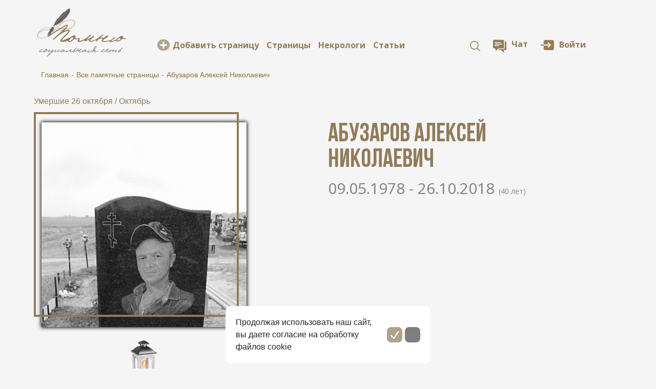

--- FILE ---
content_type: text/html; charset=UTF-8
request_url: https://xn--l1acbd2f.xn--p1acf/page/1640-abuzarov-aleksey-nikolaevich
body_size: 19811
content:
<!DOCTYPE html>
<html lang="ru" >

<head>
    <meta charset="UTF-8">
    <meta http-equiv="X-UA-Compatible" http-content="IE=edge">
    <meta http-equiv="Content-Security-Policy" content="upgrade-insecure-requests">
    <meta name="viewport" content="width=device-width, initial-scale=0.9, shrink-to-fit=no">
    <meta name="csrf-token" content="hOlccCdT82DTH8IbFeFIKitykNmv6VvmMZXqSWGE">
    <link rel="apple-touch-icon" sizes="180x180" href="/apple-touch-icon.png">
    <link rel="icon" type="image/png" sizes="32x32" href="/favicon-32x32.png">
    <link rel="icon" type="image/png" sizes="16x16" href="/favicon-16x16.png">
    <link rel="manifest" href="/site.webmanifest">

    <link rel="mask-icon" href="/safari-pinned-tab.svg" color="#3f2121">
    <meta name="msapplication-TileColor" content="#f6f0f0">
    <meta name="theme-color" content="#fff2f2">

        <link rel="canonical" href="https://xn--l1acbd2f.xn--p1acf/page/1640-abuzarov-aleksey-nikolaevich" />
    <meta property="og:url"           content="https://xn--l1acbd2f.xn--p1acf/page/1640-abuzarov-aleksey-nikolaevich" />
    <meta property="og:type"          content="website" />
            <meta property="og:title"         content="Памятная страница. Абузаров Алексей Николаевич 09.05.1978 - 26.10.2018.
Сохрани воспоминания!
Страница создана с помощью Помню.рус" />
        <meta property="og:description"   content="" />
            <meta property="og:image"         content="https://xn--l1acbd2f.xn--p1acf/uploads/pages/1640/1620742642262.form-data" />
    
    
            <title>Абузаров Алексей Николаевич страница памяти: где похоронен и биография</title>
        <meta name="description" content="Абузаров Алексей Николаевич: биография, годы жизни, причина смерти, могила ⭐ Памятная страница на сайте Помню.рус.">
        <meta name="keywords" content="" />
    
    <script src="https://kit.fontawesome.com/3b4c68019e.js" crossorigin="anonymous"></script>

    <!-- style  -->
    <link rel="stylesheet" href="https://xn--l1acbd2f.xn--p1acf/css/style.css?ver=271225">
    <link rel="stylesheet" href="https://xn--l1acbd2f.xn--p1acf/css/intlTelInput.css">
    <link rel="stylesheet" href="https://use.fontawesome.com/releases/v5.8.1/css/all.css" integrity="sha384-50oBUHEmvpQ+1lW4y57PTFmhCaXp0ML5d60M1M7uH2+nqUivzIebhndOJK28anvf" crossorigin="anonymous">
    <!-- END style -->
    
</head>

<body class="body">

    <!-- header -->
    <header>
        <div class="header">

            <div class="logo">
                <a class="header--logo" href="https://xn--l1acbd2f.xn--p1acf/">
                    <img class="upper" src="https://xn--l1acbd2f.xn--p1acf/img/logo.png" alt="Помню">
                    <img class="under" src="https://xn--l1acbd2f.xn--p1acf/img/logo-pushkin.png" alt="Социальная сеть">
                </a>

            </div>
            <div class="burger-menu-container">
                <a class="burger-box" href="#">
                    <div class="burger">Menu</div>
                </a>
                <nav class="sliding-panel-content">
                    <aside>
                        <ul class="header-burger-menu" id="father list-unstyled">
                                                        <li style="display:flex; justify-content:center;">
                                <button class="ui_button --default ui_button-new" type="button" id="enterBtn_BurgerMenu">Войти</button>
                            </li>
                            <div class="page-burger">
                                <span class="add-page-burger">
                                    <i class="fa fa-plus" aria-hidden="true" onclick="ym(55546654,'reachGoal','button-plus-menu-1'); return true;"></i>
                                </span>
                                <a class="ui_button --default" href="https://xn--l1acbd2f.xn--p1acf/peoples">страницы</a>
                            </div>


                                                        <a href="/articles" class="ui_button --default">Статьи</a>
                            <a href="/necro" class="ui_button --default">Некрологи</a>
                            <a href="/about_project" class="ui_button --default">О проекте</a>
                            <a href="/user_guide" class="ui_button --default">Инструкция</a>
                                                                                                            </ul>
                    </aside>
                </nav>
                <div class="sliding-panel-fade-screen"></div>
            </div>

            <div class="header-menu-container">
                <div class="header-menu__row">
                    <span class="add" type="button" onclick="window.open('https://xn--l1acbd2f.xn--p1acf/add-memory-page', '_self')">
                        <i class="fa fa-plus" title="Добавить памятную страницу" aria-hidden="true" onclick="ym(55546654,'reachGoal','button-plus-menu-1'); return true;"></i>
                    </span>
                    <a href="https://xn--l1acbd2f.xn--p1acf/add-memory-page" class="header-link" onclick="ym(55546654,'reachGoal','button-menu-2'); return true;">
                        Добавить страницу
                    </a>
                    <a href="https://xn--l1acbd2f.xn--p1acf/peoples" class="header-link">Cтраницы</a>
                    <a href="https://xn--l1acbd2f.xn--p1acf/necro" class="header-link">Некрологи</a>
                    <a href="https://xn--l1acbd2f.xn--p1acf/articles" class="header-link">Статьи</a>
                </div>

                <div class="header-menu__row">

                    <a href="#" class="top-menu-link" type="button" id="searchOpen" title="Найти">
                        <svg width="20" height="20" viewBox="0 0 20 20" fill="none" xmlns="http://www.w3.org/2000/svg">
                            <path d="M19.7722 18.6726L14.8912 13.7917C16.1045 12.3328 16.8354 10.4593 16.8354 8.41797C16.8354 3.77628 13.0592 0 8.41776 0C3.77618 0 0 3.77628 0 8.41797C0 13.0593 3.77618 16.8353 8.41776 16.8353C10.459 16.8353 12.3326 16.1045 13.7915 14.8912L18.6726 19.7722C18.8244 19.9241 19.0234 20 19.2224 20C19.4214 20 19.6204 19.9241 19.7723 19.7722C20.076 19.4685 20.076 18.9763 19.7722 18.6726ZM1.55518 8.41797C1.55518 4.63381 4.6337 1.55518 8.41776 1.55518C12.2017 1.55518 15.2801 4.63381 15.2801 8.41797C15.2801 12.2018 12.2017 15.2801 8.41776 15.2801C4.6337 15.2801 1.55518 12.2018 1.55518 8.41797Z" fill="#917B5A" />
                        </svg>
                    </a>
                    <a href="https://xn--l1acbd2f.xn--p1acf/im" class="top-menu-link i-need-enter">
                        <img src="https://xn--l1acbd2f.xn--p1acf/img/icons/chat.webp" alt="" style="margin-top: 3px">
                        <span>Чат</span>
                    </a>

                    
                    <a href="#" class="top-menu-link i-need-enter">
                        <img src="https://xn--l1acbd2f.xn--p1acf/img/icons/user-login-button.png" alt="">
                        <span>Войти</span>
                    </a>
                    

                </div>
            </div>
        </div>
    </header>
    <!-- END header-->
        
    <div class="page-one-breadcrumbs">
        <ol class="breadcrumb">
        
                            <li class="breadcrumb-item"><a href="https://xn--l1acbd2f.xn--p1acf">Главная</a></li>
            
        
                            <li class="breadcrumb-item"><a href="https://xn--l1acbd2f.xn--p1acf/peoples">Все памятные страницы</a></li>
            
        
                            <li class="breadcrumb-item active">Абузаров Алексей Николаевич</li>
            
            </ol>


    </div>

            <input type="hidden" id="hide_id" value="1640">
    <section>
        <div class="links-to-base">
            <span>Умершие </span>
            <a href="https://xn--l1acbd2f.xn--p1acf/base-of-deceased/october/26">
                26 октября
            </a>
            <span>  /  </span>
            <a href="https://xn--l1acbd2f.xn--p1acf/base-of-deceased/october">
                Октябрь
            </a>
        </div>
    </section>
    <section class="section_memory-info"  style="position: relative">
        <div class="s_memory_info__wrapper">
            <div class="s_memory_info__main-img">

                                                    <img src="/uploads/pages/1640/1620742642262.form-data" alt="Абузаров"/>
                                            </div>
            <div class="lamp-hands">
                <div id="lamp-page">
                                            <img src="https://xn--l1acbd2f.xn--p1acf/img/lamp_on.gif">
                                    </div>


                    
                    
                    

            </div>
        </div>
        <div class="s_memory_info__desc">
            <h1 class="c_title" style='font-size: calc(24px + 16 * (100vw / 1280)), padding: 10px;'>
                Абузаров Алексей Николаевич
                            </h1>
            <div class="s_memory_info__desc--date">
                <span>09.05.1978</span>
                <span>-</span>
                <span>26.10.2018</span>
                <span class="fa-fa-phone"></span>
                                    <span title="Прожил 40 лет" class="fz14">(40 лет)</span>
                                <br>
            </div>
            <div class="s_memory_info__desc--cemetery text-left">
                <span class="s_memory_info__desc--about">
                
                </span>
                                    <!-- <span class="s_memory_info__desc--about --lived">Прожил(а) 40 лет</span> --><br>
                                                                    <div class="place-title">
                                            </div>
                            </div>

                    </div>
    </section>

            <section class="section_memory-slider">
            <div class="s_memory-slider__content">
                <div class="c_slider-img">
                </div>
            </div>
            <button style="margin-top: 10px" class="ui_button --default ui_button-new" type="button" id="add_slider_photo">Добавить фото</button>        </section>
            <section class="section_memory-epievents">
        <div class="s_memory-epievents__epitaph">
            <div class="s_memory-epievents__title">
                <div class="title-wrap"><img src="https://xn--l1acbd2f.xn--p1acf/img/icons/candle_epitaph.png" alt="Соболезнование">
                    <span>Соболезнование</span>
                </div>
            </div>
            <div class="s_memory-epievents__epitaph-wrap" id="epitaph-simplebar">
                            </div>
            <div class="text-right">
                <button class="ui_button --default ui_button-new" id="addEpitaph" data-id="1640">Добавить соболезнование</button>
            </div>
        </div>
        <div class="s_memory-epievents__events">
            <div class="s_memory-epievents__title c_input">
                <div class="title-wrap">
                    <img src="https://xn--l1acbd2f.xn--p1acf/img/icons/calendar_event.png" alt="События"><span>Cобытия</span>
                </div>
            </div>
                            <div class="s_memory-epievents__event-wrap __not_exist">
                                            <p>Событий нет</p>
                                    </div>
            
            <div class="s_memory-epievents__events--buttons">
                            </div>
        </div>
    </section>
    <section>
            <div class="page_owner">
            <div>
                <div>
                    <p>
                        <span>
                            Страницу создал(а)
                            <span>
                                                                    <span class="main-color">ТАТЬЯНА</span>
                                                            </span>
                            <span>
                                                                    (Создана 1690 дней назад)
                                                            </span>
                        </span>
                    </p>
                </div>
                    <div>
                        <ui>
                                                            <li>
                                    <svg width="14" height="14" viewBox="0 0 14 14" fill="none" xmlns="http://www.w3.org/2000/svg">
                                        <path d="M0.143414 6.40813C0.271278 4.4742 1.23025 2.66813 2.74863 1.46941C4.26701 0.27069 6.24889 -0.22478 8.16684 0.0948781C11.5872 0.686246 14.0965 3.85086 13.8568 7.33514C13.7449 9.01334 13.0416 10.5637 11.8589 11.7464C12.1626 12.1939 12.4343 12.4816 13.1535 13.057C13.2974 13.1689 13.3613 13.3447 13.3133 13.5205C13.2814 13.6963 13.1535 13.8402 12.9937 13.8881C12.7539 13.968 12.4023 14 12.0027 14C11.1556 14 10.0848 13.8082 9.25367 13.3767C8.15085 13.7603 6.96812 13.8562 5.80137 13.6484C2.38102 13.041 -0.0963287 9.86044 0.143414 6.40813ZM10.1967 8.1183C10.82 8.1183 11.3155 7.62283 11.3155 6.9995C11.3155 6.37616 10.82 5.88069 10.1967 5.88069C9.57333 5.88069 9.07786 6.37616 9.07786 6.9995C9.07786 7.62283 9.57333 8.1183 10.1967 8.1183ZM7.00008 8.1183C7.62342 8.1183 8.11889 7.62283 8.11889 6.9995C8.11889 6.37616 7.62342 5.88069 7.00008 5.88069C6.37675 5.88069 5.88128 6.37616 5.88128 6.9995C5.88128 7.62283 6.37675 8.1183 7.00008 8.1183ZM3.8035 8.1183C4.42684 8.1183 4.92231 7.62283 4.92231 6.9995C4.92231 6.37616 4.42684 5.88069 3.8035 5.88069C3.18017 5.88069 2.6847 6.37616 2.6847 6.9995C2.6847 7.62283 3.18017 8.1183 3.8035 8.1183Z" fill="#B1A28C"/>
                                    </svg>
                                                                            <a href="#" onclick="modalEnterShow(); return false;">Написать создателю</a>
                                                                    </li>
                                <li>
                                    <svg width="14" height="14" viewBox="0 0 14 14" fill="none" xmlns="http://www.w3.org/2000/svg">
                                        <path d="M12.5985 12.0084C14.6627 9.62752 14.4094 6.03715 12.0805 3.95337C13.2767 8.145 10.1137 12.332 5.75585 12.332C5.67196 12.332 6.17826 12.335 4.18402 12.3227C5.27474 13.4083 6.72745 14 8.24402 14C8.24796 14 13.5882 13.9727 13.5914 13.9727C13.956 13.9709 14.1376 13.5272 13.8775 13.2706L12.5985 12.0084Z" fill="#B1A28C"/>
                                        <path d="M5.75568 11.5117C8.92931 11.5117 11.5112 8.92965 11.5112 5.75586C11.5112 2.58207 8.92933 0 5.75568 0C2.58203 0 0.000150418 2.58207 0.000150418 5.75586C0.000150418 7.1531 0.494744 8.47457 1.40116 9.52008L0.122186 10.7823C-0.137033 11.0381 0.0425332 11.4826 0.408338 11.4844C0.411154 11.4844 5.75289 11.5117 5.75568 11.5117ZM3.30855 3.71875H8.23015C8.45667 3.71875 8.64028 3.90239 8.64028 4.12891C8.64028 4.35542 8.45667 4.53906 8.23015 4.53906H3.30855C3.08204 4.53906 2.89842 4.35542 2.89842 4.12891C2.89842 3.90239 3.08206 3.71875 3.30855 3.71875ZM3.30855 5.35938H8.23015C8.45667 5.35938 8.64028 5.54302 8.64028 5.76953C8.64028 5.99605 8.45667 6.17969 8.23015 6.17969H3.30855C3.08204 6.17969 2.89842 5.99605 2.89842 5.76953C2.89842 5.54302 3.08206 5.35938 3.30855 5.35938ZM2.89842 7.41016C2.89842 7.18364 3.08204 7 3.30855 7H8.23015C8.45667 7 8.64028 7.18364 8.64028 7.41016C8.64028 7.63667 8.45667 7.82031 8.23015 7.82031H3.30855C3.08206 7.82031 2.89842 7.63667 2.89842 7.41016Z" fill="#B1A28C"/>
                                    </svg>
                                                                            <a href="#" onclick="modalEnterShow(); return false;">Перейти в чат</a>
                                                                    </li>
                            

                        </ui>
                    </div>


                <div>
                    <ui>
                        <li>
                            Поделиться в соц.сетях
                        </li>
                        <li>
                            <a href="https://vk.com/share.php?url=https%3A%2F%2Fxn--l1acbd2f.xn--p1acf%2Fpage%2F1640-abuzarov-aleksey-nikolaevich&image=https://xn--l1acbd2f.xn--p1acf/uploads/pages/1640/1620742642262.form-data" title="Поделиться в Вконтакте">
                                <svg width="28" height="18" viewBox="0 0 28 18" fill="none" xmlns="http://www.w3.org/2000/svg">
                                    <path d="M23.2342 10.1993C22.7815 9.62759 22.911 9.37325 23.2342 8.86225C23.24 8.85642 26.9768 3.69275 27.3618 1.94159L27.3642 1.94042C27.5555 1.30225 27.3642 0.833252 26.439 0.833252H23.3777C22.5983 0.833252 22.239 1.23575 22.0465 1.68609C22.0465 1.68609 20.4878 5.41709 18.2828 7.83559C17.5712 8.53442 17.2422 8.75842 16.8537 8.75842C16.6623 8.75842 16.3648 8.53442 16.3648 7.89625V1.94042C16.3648 1.17509 16.1467 0.833252 15.5015 0.833252H10.6878C10.199 0.833252 9.9085 1.19025 9.9085 1.52275C9.9085 2.24842 11.011 2.41525 11.1253 4.45692V8.88675C11.1253 9.85742 10.9492 10.0359 10.5583 10.0359C9.51767 10.0359 6.99183 6.28975 5.495 2.00225C5.19283 1.17042 4.89767 0.834419 4.1125 0.834419H1.05C0.176167 0.834419 0 1.23692 0 1.68725C0 2.48292 1.04067 6.43909 4.83933 11.6658C7.371 15.2334 10.9363 17.1666 14.1797 17.1666C16.1292 17.1666 16.3672 16.7373 16.3672 15.9988C16.3672 12.5898 16.191 12.2678 17.1675 12.2678C17.6202 12.2678 18.3995 12.4918 20.2195 14.2126C22.2997 16.2531 22.6415 17.1666 23.8058 17.1666H26.8672C27.7398 17.1666 28.182 16.7373 27.9277 15.8903C27.3455 14.1088 23.4115 10.4443 23.2342 10.1993Z" fill="#4B729F"/>
                                </svg></a>
                        </li>
                        <li>
                            <a href="https://connect.ok.ru/dk?st.cmd=WidgetSharePreview&st.shareUrl=https%3A%2F%2Fxn--l1acbd2f.xn--p1acf%2Fpage%2F1640-abuzarov-aleksey-nikolaevich&st.title=%D0%9F%D0%B0%D0%BC%D1%8F%D1%82%D0%BD%D0%B0%D1%8F%20%D1%81%D1%82%D1%80%D0%B0%D0%BD%D0%B8%D1%86%D0%B0.%20%D0%90%D0%B1%D1%83%D0%B7%D0%B0%D1%80%D0%BE%D0%B2%20%D0%90%D0%BB%D0%B5%D0%BA%D1%81%D0%B5%D0%B9%20%D0%9D%D0%B8%D0%BA%D0%BE%D0%BB%D0%B0%D0%B5%D0%B2%D0%B8%D1%87%2009.05.1978%20-%2026.10.2018. Сохрани воспоминания!" title="Поделиться в Одноклассники">
                                <svg width="18" height="28" viewBox="0 0 18 28" fill="none" xmlns="http://www.w3.org/2000/svg">
                                    <path d="M8.99998 15.1525C13.1842 15.1525 16.5762 11.7605 16.5762 7.57621C16.5762 3.39194 13.1843 0 8.99998 0C4.8157 0 1.42377 3.39199 1.42377 7.57626C1.4289 11.7584 4.81789 15.1473 8.99998 15.1525ZM8.99998 3.49673C11.253 3.49673 13.0795 5.32317 13.0795 7.57626C13.0795 9.82936 11.2531 11.6558 8.99998 11.6558C6.74688 11.6558 4.92044 9.82936 4.92044 7.57626C4.92044 5.32317 6.74694 3.49673 8.99998 3.49673Z" fill="#FF9800"/>
                                    <path d="M16.4212 18.7424C17.2446 18.2001 17.7407 17.2806 17.7419 16.2947C17.7533 15.4764 17.2916 14.7251 16.5565 14.3656C15.8012 13.9884 14.8971 14.0733 14.2253 14.5848C11.112 16.8545 6.88928 16.8545 3.77593 14.5848C3.10314 14.076 2.2006 13.9912 1.44476 14.3656C0.709956 14.725 0.248006 15.4756 0.258223 16.2935C0.259971 17.2792 0.755906 18.1984 1.57884 18.7412C2.63463 19.4433 3.7844 19.9927 4.99399 20.373C5.19915 20.4367 5.41087 20.4958 5.62925 20.5502L2.1069 23.9945C1.18289 24.891 1.16054 26.3668 2.05707 27.2909C2.9536 28.2149 4.42938 28.2372 5.35345 27.3407C5.37268 27.322 5.39158 27.303 5.41016 27.2837L9.00015 23.5678L12.5971 27.2907C13.4929 28.2154 14.9687 28.2389 15.8935 27.3431C16.8182 26.4474 16.8417 24.9715 15.9459 24.0468C15.9272 24.0275 15.9081 24.0085 15.8887 23.9898L12.3721 20.549C12.5905 20.493 12.803 20.4336 13.0097 20.3707C14.218 19.9918 15.3667 19.4436 16.4212 18.7424Z" fill="#FF9800"/>
                                </svg></a>
                        </li>
                        <li>
                            <a href="https://www.facebook.com/sharer/sharer.php?kid_directed_site=0&sdk=joey&u=https%3A%2F%2Fxn--l1acbd2f.xn--p1acf%2Fpage%2F1640-abuzarov-aleksey-nikolaevich&display=page&src=share_button" title="Поделиться в Facebook">
                                <svg width="15" height="28" viewBox="0 0 15 28" fill="none" xmlns="http://www.w3.org/2000/svg">
                                    <path d="M11.6631 4.64917H14.2193V0.197167C13.7783 0.1365 12.2616 0 10.4953 0C2.40797 0 4.60831 9.15833 4.28631 10.5H0.21814V15.477H4.28514V28H9.27147V15.4782H13.174L13.7935 10.5012H9.2703C9.48964 7.2065 8.38247 4.64917 11.6631 4.64917Z" fill="#3B5999"/>
                                </svg></a>
                        </li>
                        <li>
                            <a href="http://twitter.com/share?text=%D0%90%D0%B1%D1%83%D0%B7%D0%B0%D1%80%D0%BE%D0%B2%20%D0%90%D0%BB%D0%B5%D0%BA%D1%81%D0%B5%D0%B9%20%D0%9D%D0%B8%D0%BA%D0%BE%D0%BB%D0%B0%D0%B5%D0%B2%D0%B8%D1%87%0A09.05.1978%20-%2026.10.2018%0A%D0%A1%D1%82%D1%80%D0%B0%D0%BD%D0%B8%D1%86%D0%B0%20%D1%81%D0%BE%D0%B7%D0%B4%D0%B0%D0%BD%D0%B0%20%D1%81%20%D0%BF%D0%BE%D0%BC%D0%BE%D1%89%D1%8C%D1%8E%20%D0%9F%D0%BE%D0%BC%D0%BD%D1%8E.%D1%80%D1%83%D1%81&url=https%3A%2F%2Fxn--l1acbd2f.xn--p1acf%2Fpage%2F1640-abuzarov-aleksey-nikolaevich&hashtags=помню">
                                <svg width="28" height="24" viewBox="0 0 28 24" fill="none" xmlns="http://www.w3.org/2000/svg">
                                    <path d="M25.144 7.0405C25.144 6.78733 25.1347 6.54117 25.123 6.2985C26.2617 5.49 27.2195 4.48083 28 3.31883V3.31767C26.9582 3.77383 25.8498 4.07717 24.6925 4.22417C25.8825 3.51367 26.7913 2.39717 27.2183 1.052C26.1088 1.7135 24.8838 2.18017 23.5783 2.4415C22.5248 1.31917 21.0233 0.625 19.3853 0.625C16.2073 0.625 13.6488 3.2045 13.6488 6.36617C13.6488 6.82117 13.6873 7.25867 13.7818 7.67517C9.01016 7.44183 4.78683 5.15517 1.9495 1.67033C1.45483 2.53017 1.16317 3.51367 1.16317 4.57183C1.16317 6.55983 2.18633 8.3215 3.7135 9.34233C2.79067 9.32483 1.8865 9.0565 1.12 8.63533V8.69833C1.12 11.4878 3.10917 13.8048 5.719 14.3392C4.84167 14.5795 3.76133 14.5702 3.12783 14.4302C3.871 16.7028 5.98267 18.3747 8.491 18.4295C6.538 19.9567 4.05767 20.8772 1.37317 20.8772C0.903 20.8772 0.4515 20.8562 0 20.799C2.54333 22.4382 5.55567 23.375 8.806 23.375C19.369 23.375 25.144 14.625 25.144 7.0405Z" fill="#55ACEE"/>
                                </svg></a>
                        </li>
                    </ui>
                </div>
                <div class="page-views-likes">
                    <span>
                        <svg width="20" height="14" viewBox="0 0 20 14" fill="none" xmlns="http://www.w3.org/2000/svg">
                            <path d="M10.0002 4.27283C8.4956 4.27283 7.27289 5.49554 7.27289 7.0001C7.27289 8.50466 8.4956 9.72737 10.0002 9.72737C11.5047 9.72737 12.7274 8.50466 12.7274 7.0001C12.7274 5.49554 11.5047 4.27283 10.0002 4.27283Z" fill="#212529"/>
                            <path d="M10 0.181885C5.45455 0.181885 1.57274 3.00913 0 7.00007C1.57274 10.991 5.45455 13.8183 10 13.8183C14.55 13.8183 18.4273 10.991 20 7.00007C18.4273 3.00913 14.55 0.181885 10 0.181885ZM10 11.5455C7.49093 11.5455 5.45455 9.50912 5.45455 7.00003C5.45455 4.49094 7.49093 2.4546 10 2.4546C12.5091 2.4546 14.5455 4.49098 14.5455 7.00007C14.5455 9.50916 12.5091 11.5455 10 11.5455Z" fill="#212529"/>
                        </svg>
                        1071
                    </span>
                    <span
                                                    onclick="modalEnterShow();">
                                                <i class="far fa-heart fa-lg"></i>



                            <span id="count-likes">
                                0
                            </span>
                    </span>
                </div>
            </div>
        </div>
	            </section>
    <!-- END content-->
    
        <div class="text-above-footer"></div>
        <!-- footer-->
    <footer class="footer-back ">
        <div class="footer">
            <div class="footer-container">
                <div class="footer-row mid-row">
                    <div class="footer-row footer-link">
                        <a href="https://xn--l1acbd2f.xn--p1acf/necro">Некрологи</a>
                        <a href="https://xn--l1acbd2f.xn--p1acf/articles">Статьи</a>
                        <a href="https://xn--l1acbd2f.xn--p1acf/virtualnoe-kladbishche">Виртуальное кладбище</a>
                        <a href="https://xn--l1acbd2f.xn--p1acf/epitafii">Эпитафии</a>
                        <a href="https://xn--l1acbd2f.xn--p1acf/slova-soboleznovaniya">Слова соболезнования</a>
                        <a href="https://xn--l1acbd2f.xn--p1acf/base-of-deceased">База умерших</a>
                        <a href="https://xn--l1acbd2f.xn--p1acf/posle-smerti">После смерти</a>
                        <a href="https://xn--l1acbd2f.xn--p1acf/user_guide">Помощь</a>
                    </div>
                </div>
                <div class="footer-bottom-link">
                    <div class="footer-col">
                        <a class="last-row-block" href="https://xn--l1acbd2f.xn--p1acf/policy">Политика конфиденциальности персональных данных</a>
                    </div>                    
                    <div class="footer-col">
                        <a class="last-row-block" href="https://xn--l1acbd2f.xn--p1acf/agreement">Соглашение на обработку персональных данных</a>
                    </div>
                </div>

                <div class="footer-socials">
                    <span>Мы в соц.сетях:</span>
                    <div>
                        <ul class="social-list">
                            <li>
                                <a href="https://www.youtube.com/channel/UCNn2C8ikWHvgfDHWrSINv7g" class="last-row-block">
                                    <img src="https://xn--l1acbd2f.xn--p1acf/img/icons/youtube.png" alt="" style="width: 30px; height: 30px">
                                </a>
                            </li>
                            <li>
                                <a href="https://vk.com/pomnyuru" class="last-row-block">
                                    <svg width="34" height="22" viewBox="0 0 28 18" fill="none" xmlns="http://www.w3.org/2000/svg">
                                        <path d="M23.2342 10.1993C22.7815 9.62759 22.911 9.37325 23.2342 8.86225C23.24 8.85642 26.9768 3.69275 27.3618 1.94159L27.3642 1.94042C27.5555 1.30225 27.3642 0.833252 26.439 0.833252H23.3777C22.5983 0.833252 22.239 1.23575 22.0465 1.68609C22.0465 1.68609 20.4878 5.41709 18.2828 7.83559C17.5712 8.53442 17.2422 8.75842 16.8537 8.75842C16.6623 8.75842 16.3648 8.53442 16.3648 7.89625V1.94042C16.3648 1.17509 16.1467 0.833252 15.5015 0.833252H10.6878C10.199 0.833252 9.9085 1.19025 9.9085 1.52275C9.9085 2.24842 11.011 2.41525 11.1253 4.45692V8.88675C11.1253 9.85742 10.9492 10.0359 10.5583 10.0359C9.51767 10.0359 6.99183 6.28975 5.495 2.00225C5.19283 1.17042 4.89767 0.834419 4.1125 0.834419H1.05C0.176167 0.834419 0 1.23692 0 1.68725C0 2.48292 1.04067 6.43909 4.83933 11.6658C7.371 15.2334 10.9363 17.1666 14.1797 17.1666C16.1292 17.1666 16.3672 16.7373 16.3672 15.9988C16.3672 12.5898 16.191 12.2678 17.1675 12.2678C17.6202 12.2678 18.3995 12.4918 20.2195 14.2126C22.2997 16.2531 22.6415 17.1666 23.8058 17.1666H26.8672C27.7398 17.1666 28.182 16.7373 27.9277 15.8903C27.3455 14.1088 23.4115 10.4443 23.2342 10.1993Z" fill="#4B729F" />
                                    </svg>
                                </a>
                            </li>
                            <li>
                                <a href="https://www.instagram.com/pomnyu.ru/" class="last-row-block">
                                    <svg width="22" height="22" viewBox="0 0 30 30" fill="none" xmlns="http://www.w3.org/2000/svg">
                                        <path d="M1.87513 2.04137C-0.482373 4.49012 0.000127003 7.09137 0.000127003 14.9939C0.000127003 21.5564 -1.14487 28.1351 4.84763 29.6839C6.71888 30.1651 23.2989 30.1651 25.1676 29.6814C27.6626 29.0376 29.6926 27.0139 29.9701 23.4851C30.0089 22.9926 30.0089 7.00387 29.9689 6.50137C29.6739 2.74262 27.3601 0.576369 24.3114 0.137619C23.6126 0.036369 23.4726 0.00636903 19.8876 0.00011903C7.17138 0.00636903 4.38388 -0.559881 1.87513 2.04137Z" fill="url(#paint0_linear)" />
                                        <path d="M14.9973 3.92378C10.4585 3.92378 6.14852 3.52003 4.50227 7.74503C3.82227 9.49003 3.92102 11.7563 3.92102 15.0013C3.92102 17.8488 3.82977 20.525 4.50227 22.2563C6.14477 26.4838 10.4898 26.0788 14.9948 26.0788C19.341 26.0788 23.8223 26.5313 25.4885 22.2563C26.1698 20.4938 26.0698 18.2613 26.0698 15.0013C26.0698 10.6738 26.3085 7.88003 24.2098 5.78253C22.0848 3.65753 19.211 3.92378 14.9923 3.92378H14.9973ZM14.0048 5.92003C23.4723 5.90503 24.6773 4.85253 24.0123 19.4738C23.776 24.645 19.8385 24.0775 14.9985 24.0775C6.17352 24.0775 5.91977 23.825 5.91977 14.9963C5.91977 6.06503 6.61977 5.92503 14.0048 5.91753V5.92003ZM20.9098 7.75878C20.176 7.75878 19.581 8.35378 19.581 9.08753C19.581 9.82128 20.176 10.4163 20.9098 10.4163C21.6435 10.4163 22.2385 9.82128 22.2385 9.08753C22.2385 8.35378 21.6435 7.75878 20.9098 7.75878ZM14.9973 9.31253C11.856 9.31253 9.30977 11.86 9.30977 15.0013C9.30977 18.1425 11.856 20.6888 14.9973 20.6888C18.1385 20.6888 20.6835 18.1425 20.6835 15.0013C20.6835 11.86 18.1385 9.31253 14.9973 9.31253ZM14.9973 11.3088C19.8785 11.3088 19.8848 18.6938 14.9973 18.6938C10.1173 18.6938 10.1098 11.3088 14.9973 11.3088Z" fill="white" />
                                        <defs>
                                            <linearGradient id="paint0_linear" x1="1.93265" y1="28.084" x2="29.8145" y2="3.95259" gradientUnits="userSpaceOnUse">
                                                <stop stop-color="#FFDD55" />
                                                <stop offset="0.5" stop-color="#FF543E" />
                                                <stop offset="1" stop-color="#C837AB" />
                                            </linearGradient>
                                        </defs>
                                    </svg>
                                </a>
                            </li>
                            <li>
                                <a href="https://t.me/pomnyuru" class="last-row-block">
                                    <svg width="25" height="22" viewBox="0 0 30 26" fill="none" xmlns="http://www.w3.org/2000/svg">
                                        <path d="M11.7715 16.9763L11.2752 23.9563C11.9852 23.9563 12.2927 23.6513 12.6615 23.285L15.9902 20.1038L22.8877 25.155C24.1527 25.86 25.044 25.4888 25.3852 23.9913L29.9127 2.77627L29.914 2.77502C30.3152 0.905019 29.2377 0.173769 28.0052 0.632519L1.39272 10.8213C-0.423528 11.5263 -0.396028 12.5388 1.08397 12.9975L7.88772 15.1138L23.6915 5.22502C24.4352 4.73252 25.1115 5.00502 24.5552 5.49752L11.7715 16.9763Z" fill="#039BE5" />
                                    </svg>

                                </a>
                            </li>
                        </ul>
                    </div>
                </div>
                <div>
		    <span class="last-row-block">
			<a href='https://cropas.by/'  target="_blank">@2020-2025 Продвижение сайта cropas.by</a>
		    </span>
                </div>
                <div>
                    <span class="last-row-block">@помню.рус Социальная сеть</span>
                </div>
            </div>
        </div>
    </footer>
    <div class="ui_modal-redirect--backdrop"></div>
    <div class="ui_modal-redirect" id="redirect">
        <div class="ui_modal-redirect__header">
            <span>Перейти в группу в Instagram</span>
        </div>
        <div>
            <a href="https://www.instagram.com/pomnyu.ru/" class="ui_button --default">Да</a>
            <button id="closeModalRedirect" class="ui_button --outline">Нет</button>
        </div>
    </div>
    <div class="ui_modal-cancel--backdrop"></div>
    <div class="ui_modal-cancel" id="cancel">
        <div class="ui_modal-cancel__header">
            <span>Все несохранённые данные будут потеряны. Закрыть окно?</span>
        </div>
        <div>
            <button id="cancel-btn" class="ui_button --default">Да</button>
            <button id="closeModalCancel" class="ui_button --outline">Нет</button>
        </div>
    </div>
    <div class="ui_modal-enter--backdrop"></div>
    <form class="ui_modal-enter" id="enter" name="enter" action="https://xn--l1acbd2f.xn--p1acf/login" method="post"><span class="closeModalEnter" id="closeModalEnter">&#10006;</span>
        <input type="hidden" name="_token" value="hOlccCdT82DTH8IbFeFIKitykNmv6VvmMZXqSWGE">
        <div class="c_title">Вход</div>
        <div class="ui_modal-enter--fields c_input">
            <input id="emailLogin" class="ui_modal-reg__name" type="text" name="email" placeholder="Email" required>
            <div class="ui_modal-enter__wrap">
                <input id="passwordLogin" type="password" name="password" placeholder="Пароль" required>
                <span class="ui_modal-enter__wrap--restore-password">Восстановить</span>
            </div>


            <div class="checkbox-rui" style="margin-top: 10px;">
                <input id="agree31" value="" name="checkpolitika" class="checkbox-rui__input" type="checkbox">
                <label class="checkbox-rui__label" for="agree31">Я согласен на обработку персональных данных в соответствии с <a href="/policy">Политикой конфиденциальности</a> и <a href="/agreement">Соглашением на обработку персональных данных</a></label>
            </div>            

            <style>
                .checkbox-rui {
                    display: flex;
                }

                .checkbox-rui__input {
                    width: 45px !important;
                    margin-top: 0;
                }

                .checkbox-rui__label {
                    color: #000000;
                    font-size: 13px;
                }
            </style>

        </div>
        <div>
            <div type="text" style="color:#b1a28c;margin-top: 20px" id="loginError"></div>
            <button class="ui_button --default" type="button" id="sub_login" form="enter">Вход</button>
        </div>
        <div>
            <button class="ui_button --default" id="enterReg" type="button" form="enter">Регистрация</button>
        </div>
        <div class="ui_modal-enter--socials">Войти с помощью:
            <a href="/social/fb">
                <span class="icon-facebook2"></span>
            </a>
            <a href="/social/vk">
                <span class="icon-vk"></span>
            </a>
            <a href="/social/ok">
                <span class="icon-odnoklassniki-square"></span>
            </a>
            <a href="/social/mailru">
                <img class="icon-mailru" src="https://xn--l1acbd2f.xn--p1acf/img/socials/mailru.png" alt="Mail.ru">
            </a>
        </div>
    </form>
    <div class="ui_modal-restorePass--backdrop"></div>
    <div class="ui_modal-restorePass" id="restorePass"><span id="closeModalRestorePass">&#10006;</span>
        <div class="c_title">Восстановление пароля</div>
        <div class="ui_modal-search--fields c_input">
            <input type="email" placeholder="Email">
        </div>

        <div class="checkbox-rui" style="margin-top: 10px; width: 75%;">
            <input id="agree31" value="" name="checkpolitika" class="checkbox-rui__input" type="checkbox">
            <label class="checkbox-rui__label" for="agree31">Я согласен на обработку персональных данных в соответствии с <a href="/policy">Политикой конфиденциальности</a> и <a href="/agreement">Соглашением на обработку персональных данных</a></label>
        </div>  

        <button class="ui_button --default" type="button" form="restorePass" id="restoreBtn">Восстановить</button>
        <button class="ui_button --default" type="button" id="regBtn">Регистрация</button>
    </div>
    <div class="ui_modal-resetPass--backdrop"></div>
    <form class="ui_modal-resetPass" id="resetPass" name="resetPass" method="post"><span id="closeModalResetPass">&#10006;</span>
        <div class="c_title">Изменение пароля</div>
        <div class="ui_modal-resetPass--fields c_input">
            <input type="password" name="password" placeholder="Текущий пароль" required>
            <input type="password" name="new-password" placeholder="Новый пароль" required>
            <input type="password" name="new-password-repeat" placeholder="Повторите новый пароль" required>
        </div>
        <div class="checkbox-rui" style="margin-top: 10px;">
            <input id="agree31" value="" name="checkpolitika" class="checkbox-rui__input" type="checkbox">
            <label class="checkbox-rui__label" for="agree31">Я согласен на обработку персональных данных в соответствии с <a href="/policy">Политикой конфиденциальности</a> и <a href="/agreement">Соглашением на обработку персональных данных</a></label>
        </div>          
        <button class="ui_button --default" type="button" form="resetPass" id="resetBtn">Подтвердить</button>
    </form>
    <div class="ui_modal-gallery--backdrop"></div>
    <div class="ui_modal-gallery"><a class="ui_modal-gallery__img" href="#!"><img></a>
        <div class="ui_modal-gallery__name"><span class="ui_modal-gallery__name--surname"></span><span class="ui_modal-gallery__name--firstname"></span></div>
        <div class="ui_modal-gallery__date"></div>
        <button class="ui_button --default" id="ui_modal-gallery-btn" type="button" onclick="">На памятную страницу</button>
    </div>
    <div class="overlay-reg-success"></div>
    <div class="popup-reg-success" data-callback="reload">
        <div class="--close">x</div>
        <div class="c_title">Вы зарегистрированы успешно</div>
        <div class="message">
            <p style="display: none">
                Логин: <span id="registration-email"></span><br>
                Пароль: <span id="registration-pass"></span>
            </p>
            <p>
                Ваш логин и пароль был отправлен на почту <span id="registration-email2"></span>
            </p>
        </div>
    </div>
    <div class="ui_modal-reg--backdrop" ></div>
    <form class="ui_modal-reg" action="https://xn--l1acbd2f.xn--p1acf/register" id="registration" name="registration" method="post" data-recaptcha="true"><span id="closeModalReg">&#10006;</span>
        <input type="hidden" name="_token" value="hOlccCdT82DTH8IbFeFIKitykNmv6VvmMZXqSWGE">
        <div class="c_title">регистрация</div>
        <div class="ui_modal-reg--fields c_input">
            <input class="ui_modal-reg__name" type="text" id="name" name="name" placeholder="Имя" required>
            <input class="ui_modal-reg__email" type="email" id="email" name="email" placeholder="Email" required>
            <div class="checkbox-rui" style="margin-top: 10px;">
                <input id="agree31" value="" name="checkpolitika" class="checkbox-rui__input" type="checkbox">
                <label class="checkbox-rui__label" for="agree31">Я согласен на обработку персональных данных в соответствии с <a href="/policy">Политикой конфиденциальности</a> и <a href="/agreement">Соглашением на обработку персональных данных</a></label>
            </div>  

            <div style="color:#b1a28c;margin-top: 20px; display:contents;" id="error"></div>
        </div>        
        <button id="sub_reg" class="ui_button --default" form="registration">Зарегистрироваться</button>
    </form>
    <div class="ui_modal-regSuccess--backdrop"></div>
    <div class="ui_modal-regSuccess"><span id="closeModalRegSuccess">&#10006;</span>
        <div class="c_title">Данные авторизации</div>
        <div class="ui_modal-regSuccess--fields">
            <p>Имя:<span></span></p>
            <p>E-mail:<span></span></p>
            <p>Пароль:<span></span></p>
        </div>
        
        <a href="https://xn--l1acbd2f.xn--p1acf/login">Перейти в кабинет пользователя</a>
    </div>
    <div class="ui_modal-cropper--backdrop"></div>
    <form class="ui_modal-cropper" id="main_image" name="main_image" method="post">
        <span id="closeModalCropper">&times;</span>
        <div class="ui_modal-cropper_header"><span>Главное изображение</span>
            <label class="ui_button --default" for="upload_image">Загрузить фото</label>
            <input type="file" id="upload_image" accept="image/*">
        </div>
        <div class="cropper-error-img"></div>
        <div class="ui_modal-cropper_body">
            <div class="ui_modal-cropper_body_cropper-wrap">
                <div class="ui_modal-cropper_body_cropper-wrap--cropper"></div>
            </div>
                        <div class="" style="width: 100%;">
                <div class="c_input cropper-input">
                    <span>Источник фото</span>
                    <div class="cropper-input cropper-input-container cropper-input-radio">
                        <label for="own_photo">
                            <input type="radio" id="own_photo" name="src_photo" checked value="1">
                            Собственное
                        </label>
                        <label for="another_photo">
                            <input type="radio" id="another_photo" name="src_photo" value="0">
                            Фото с интернета
                        </label>
                    </div>
                </div>
                <div class="c_input cropper-input">
                    <span>Автор</span>
                    <input type="text" class="cropper-input-author" name="author_name" id="author_name" value="" placeholder="Укажите, по возможности автора фото, или источник">
                </div>
            </div>
                        <div class="checkbox-rui" style="margin-top: 10px;">
                <input id="agree31" value="" name="checkpolitika" class="checkbox-rui__input" type="checkbox">
                <label class="checkbox-rui__label" for="agree31">Я согласен на обработку персональных данных в соответствии с <a href="/policy">Политикой конфиденциальности</a> и <a href="/agreement">Соглашением на обработку персональных данных</a></label>
            </div>              
            <button class="ui_button --default" type="button" form="main_image" id="upload_result">Добавить фото</button>
        </div>
    </form>
    <div class="ui_modal-cropper-slider--backdrop"></div>
    <div class="ui-modal-suggest-image"><span id="closeModalSuggestImage">✖</span>
        <div class="ui-modal-suggest-image_header"><span id="suggested_page_info">Предложенное фото</span>
        </div>
        <div class="ui-modal-suggest-image_body">
            <div class="ui-modal-suggest-image_body_cropper-wrap">
                <div class="ui-modal-suggest-image_body_cropper-wrap--cropper croppie-container">
                    <div class="cr-boundary" aria-dropeffect="none" style="height: 400px;">
                        <img class="cr-image" src="" alt="preview" aria-grabbed="false" style="width: inherit; height: inherit">
                    </div>
                    <div style="margin-top: 15px">
                        <p style="color: #917b5a; font-size: 15px" id="suggested_desc"></p>
                    </div>
                    <div style="margin-top: 15px" class="c_input cropper-input">
                        <span>Автор</span>
                        <input type="text" class="cropper-input-author" disabled="" name="author_name" id="author_suggested_name" value="" placeholder="Укажите, по возможности автора фото, или источник">
                    </div>
                </div>
                <div style="margin-top: 15px">
                    <p style="color: #917b5a; font-size: 17px">Согласны ли Вы с размещением фотографии на странице усопшего?</p>
                </div>
                <div style="margin-top: 15px; display: flex; justify-content: center">
                    <button onclick="handlePhotoSuggestion(this, 1)" class="ui_button --default" type="button" form="slider_image" id="add_suggested_photo">
                        Согласен
                    </button>

                    <button onclick="handlePhotoSuggestion(this, 0)" style="margin-left: 10px;" class="ui_button --outline" type="button" form="slider_image" id="reject_suggested_photo">
                        Не Согласен
                    </button>
                </div>
            </div>
        </div>
    </div>


    <div class="ui_modal-cropper-slider--backdrop"></div>
    <div class="ui_modal-cropper-slider"><span id="closeModalCropperSlider">&#10006;</span>
        <div class="ui_modal-cropper-slider_header"><span>Изображение слайдера</span>
            <label class="ui_button --default" for="upload_slider_image">Загрузить фото</label>
            <input type="file" id="upload_slider_image" accept="image/*">
        </div>
        <div class="cropper-error-img"></div>
        <div class="ui_modal-cropper-slider_body">
            <div class="ui_modal-cropper-slider_body_cropper-wrap">
                <div class="ui_modal-cropper-slider_body_cropper-wrap--cropper"></div>
            </div>
            <div class="c_input" style="width: 100%;">
                <textarea name="img-comment" id="img-comment" rows="2" maxlength="200" placeholder="Описание"></textarea>
            </div>
            <div class="" style="width: 100%;">
                <div class="c_input cropper-input">
                    <span>Источник фото</span>
                    <div class="cropper-input cropper-input-container cropper-input-radio">
                        <label for="own_slider_photo">
                            <input type="radio" id="own_slider_photo" checked name="src_photo" value="1">
                            Собственное
                        </label>
                        <label for="another_slider_photo">
                            <input type="radio" id="another_slider_photo" name="src_photo" value="0">
                            Фото с интернета
                        </label>
                    </div>
                </div>
                <div id="author_photo_block" style="display: none" class="c_input cropper-input">
                    <span>Автор</span>
                    <input type="text" class="cropper-input-author" disabled name="author_name" id="author_slider_name" value="" placeholder="Укажите, по возможности автора фото, или источник">
                </div>
                                <div style="padding-top: 10px;" class="c_input cropper-input">
                    <span>Ваше имя</span>
                    <input type="text" class="cropper-input-author" name="username" id="add_photo_name" value="" placeholder="Гость">
                </div>
                            </div>

            <div class="checkbox-rui" style="margin-top: 10px;">
                <input id="agree31" value="" name="checkpolitika" class="checkbox-rui__input" type="checkbox" style="margin-right: 10px;">
                <label class="checkbox-rui__label" for="agree31">Я согласен на обработку персональных данных в соответствии с <a href="/policy">Политикой конфиденциальности</a> и <a href="/agreement">Соглашением на обработку персональных данных</a></label>
            </div> 

            <button class="ui_button --default" type="button" form="slider_image" id="upload_slider_result">Добавить фото
            </button>
        </div>
    </div>
    <div class="ui_modal-fullsize-img--backdrop"></div>
    <div class="ui_modal-fullsize-img">
        <img src="" alt="">
        <span class="left"></span>
        <span class="right"></span>
        <div class="ui_modal-fullsize-img--description">
            <span></span>
        </div>
    </div>
    <div class="ui_modal-after-send-slider-photo--backdrop"></div>
    <div class="ui_modal-after-send-slider-photo">
        <div class="ui_modal-after-send-slider-photo-close">x</div>
        <div class="ui_modal-after-send-slider-photo_container">Фотография будет размещена только после<br />одобрения создателем страницы</div>
    </div>
    <div class="ui_modal-video--backdrop"></div>
    <form class="ui_modal-video" id="addvideo" name="addvideo" method="post"><span>Добавление видеофрагмента</span>
        <div class="ui_modal-video_header">
            <input type="text" id="video_name" placeholder="Название видео" required>
            <div class="ui_modal-video_header--link_block">
                <input type="text" id="video_link" placeholder="Ссылка на видео c Youtube..." required>
                <button class="ui_button --default" type="button" id="show_video">Показать</button>
            </div>
            <span class="video-error"></span>
        </div>
        <div class="ui_modal-video_body">
            <div class="ui_modal-video_body_container">
                <iframe class="ui_modal-video_body_container--video" src="" frameborder="0" id="modal_video_container"></iframe>
            </div>
            <div class="checkbox-rui" style="margin-top: 10px;">
                <input id="agree31" value="" name="checkpolitika" class="checkbox-rui__input" type="checkbox">
                <label class="checkbox-rui__label" for="agree31">Я согласен на обработку персональных данных в соответствии с <a href="/policy">Политикой конфиденциальности</a> и <a href="/agreement">Соглашением на обработку персональных данных</a></label>
            </div>              
            <div class="ui_modal-video_body--control">
                <button class="ui_button --default" type="button" form="addvideo" id="post_video">Разместить</button>
                <button class="ui_button --default" type="button" id="cancel_show_video">Отменить</button>
            </div>
        </div>
    </form>
    <div class="ui_modal-map--backdrop"></div>
    <div class="ui_modal-map"><span>Место захоронения</span><span id="closeModalMap">&#10006;</span>
        <div class="ui_modal-map_container" id="map"></div>
    </div>
    <div class="ui_modal-qrcode--backdrop"></div>
    <div class="ui_modal-qrcode">
        <span>QR-код страницы</span>
        <span id="closeModalQRcode">&#10006;</span>
        <div class="ui_modal-qrcode_container" id="qrcode_container"></div>
        <div class="ui_button --default ui_button-new print_QR_code">Распечатать</div>
    </div>
    <div class="ui_modal-addepitaph--backdrop"></div>
    <form class="ui_modal-addepitaph" id="addepitaph" name="addepitaph" method="post" data-recaptcha="false">
        <span id="closeModalAddepitaph">&#10006;</span>
        <div class="c_title">Соболезнование</div>
        <div class="ui_modal-addepitaph--fields c_input">
            <input class="ui_modal-addepitaph__name" type="text" name="name" value="" placeholder="Ваше имя" >
            <textarea class="ui_modal-addepitaph__email" type="text" name="text" placeholder="Текст" required></textarea>
        </div>
        <div class="candle-select">
            <div class="candle-select__item">
                <input id="candle-brown" type="radio" name="candle" value="1" checked>
                <label for="candle-brown"><img src="https://xn--l1acbd2f.xn--p1acf/img/epitaph/candle-brown.png"></label>
            </div>
            <div class="candle-select__item">
                <input id="candle-green" type="radio" value="2" name="candle">
                <label for="candle-green"><img src="https://xn--l1acbd2f.xn--p1acf/img/epitaph/candle-green.png"></label>
            </div>
            <div class="candle-select__item">
                <input id="candle-pink" type="radio" value="3" name="candle">
                <label for="candle-pink"><img src="https://xn--l1acbd2f.xn--p1acf/img/epitaph/candle-pink.png"></label>
            </div>
        </div>
        <div class="checkbox-rui" style="margin-top: 10px; padding: 10px 30px;">
            <input id="agree31" value="" name="checkpolitika" class="checkbox-rui__input" type="checkbox">
            <label class="checkbox-rui__label" for="agree31">Я согласен на обработку персональных данных в соответствии с <a href="/policy">Политикой конфиденциальности</a> и <a href="/agreement">Соглашением на обработку персональных данных</a></label>
        </div>          
        <button class="ui_button --default" type="button" id="addEpitaphCurrent" form="addepitaph">Добавить</button>
    </form>
    <div class="ui_modal-editepitaph--backdrop"></div>
    <form class="ui_modal-editepitaph" id="editepitaph" name="editepitaph" method="post"><span id="closeModalEditepitaph">&#10006;</span>
        <div class="c_title">Изменить соболезнование</div>
        <div class="ui_modal-editepitaph--fields c_input">
            <textarea type="text" name="text"></textarea>
        </div>
        <div class="checkbox-rui" style="margin-top: 10px;">
            <input id="agree31" value="" name="checkpolitika" class="checkbox-rui__input" type="checkbox">
            <label class="checkbox-rui__label" for="agree31">Я согласен на обработку персональных данных в соответствии с <a href="/policy">Политикой конфиденциальности</a> и <a href="/agreement">Соглашением на обработку персональных данных</a></label>
        </div>          
        <button class="ui_button --default" type="button" id="editEpitaph" form="editepitaph">Изменить</button>
    </form>
    <div class="ui_modal-removeepitaph--backdrop"></div>
    <form class="ui_modal-removeepitaph" id="removeepitaph" name="removeepitaph" method="post"><span id="closeModalRemoveepitaph">&#10006;</span>
        <p>Вы действительно хотите удалить соболезнование?</p>
        <div class="checkbox-rui" style="margin-top: 10px; padding: 10px 30px;">
            <input id="agree31" value="" name="checkpolitika" class="checkbox-rui__input" type="checkbox">
            <label class="checkbox-rui__label" for="agree31">Я согласен на обработку персональных данных в соответствии с <a href="/policy">Политикой конфиденциальности</a> и <a href="/agreement">Соглашением на обработку персональных данных</a></label>
        </div>          
        <button class="ui_button --default" type="button" id="deleteEpitaph" form="removeepitaph">удалить</button>
        <button class="ui_button --default" type="button" id="cancelEpitaph" form="removeepitaph">отмена</button>
    </form>
    <div class="ui_modal-addcomment--backdrop"></div>
    <form class="ui_modal-addcomment" id="addcomment" name="addcomment" method="post" data-recaptcha="true">
        <span id="closeModalAddcomment">&#10006;</span>
        <div class="c_title">Комментарий</div>
        <div class="ui_modal-addcomment--fields c_input">
            <input class="ui_modal-addcomment__name" type="text" name="name" value="Гость">
            <textarea class="ui_modal-addcomment__text" type="text" name="text" placeholder="Текст" required></textarea>
        </div>
        <div class="checkbox-rui" style="margin-top: 10px;">
            <input id="agree31" value="" name="checkpolitika" class="checkbox-rui__input" type="checkbox">
            <label class="checkbox-rui__label" for="agree31">Я согласен на обработку персональных данных в соответствии с <a href="/policy">Политикой конфиденциальности</a> и <a href="/agreement">Соглашением на обработку персональных данных</a></label>
        </div>          
        <button class="ui_button --default" type="button" id="addCommentCurrent" form="addcomment">Добавить</button>
    </form>
    <div class="ui_modal-editcomment--backdrop"></div>
    <form class="ui_modal-editcomment" id="editcomment" name="editcomment" method="post"><span id="closeModalEditcomment">&#10006;</span>
        <div class="c_title">Изменить комментарий</div>
        <div class="ui_modal-editcomment--fields c_input">
            <textarea type="text" name="text"></textarea>
        </div>
        <div class="checkbox-rui" style="margin-top: 10px;">
            <input id="agree31" value="" name="checkpolitika" class="checkbox-rui__input" type="checkbox">
            <label class="checkbox-rui__label" for="agree31">Я согласен на обработку персональных данных в соответствии с <a href="/policy">Политикой конфиденциальности</a> и <a href="/agreement">Соглашением на обработку персональных данных</a></label>
        </div>          
        <button class="ui_button --default" type="button" id="editComment">Изменить</button>
    </form>
    <div class="ui_modal-removecomment--backdrop"></div>
    <form class="ui_modal-removecomment" id="removecomment" name="removecomment" method="post">
        <input type="hidden" name="_token" value="hOlccCdT82DTH8IbFeFIKitykNmv6VvmMZXqSWGE">
        <span id="closeModalRemovecomment">&#10006;</span>
        <p>Вы действительно хотите удалить комментарий?</p>
        <div class="checkbox-rui" style="margin-top: 10px;">
            <input id="agree31" value="" name="checkpolitika" class="checkbox-rui__input" type="checkbox">
            <label class="checkbox-rui__label" for="agree31">Я согласен на обработку персональных данных в соответствии с <a href="/policy">Политикой конфиденциальности</a> и <a href="/agreement">Соглашением на обработку персональных данных</a></label>
        </div>          
        <button class="ui_button --default" type="button" id="removeComment">удалить</button>
        <button class="ui_button --default" type="button" id="cancelRemoveComment">отмена</button>
    </form>
    <div class="ui_modal-addanswer--backdrop"></div>
    <form class="ui_modal-addanswer" id="addanswer" name="addanswer" method="post" data-recaptcha="true">
        <span id="closeModalAddanswer">&#10006;</span>
        <div class="c_title">Ответ</div>
        <div class="ui_modal-addanswer--fields c_input">
            <input class="ui_modal-addepitaph__name" type="hidden" id="username" name="name" value="Гость">
            <textarea class="ui_modal-addanswer__text" type="text" name="text" placeholder="Текст" required></textarea>
        </div>
        <div class="checkbox-rui" style="margin-top: 10px;">
            <input id="agree31" value="" name="checkpolitika" class="checkbox-rui__input" type="checkbox">
            <label class="checkbox-rui__label" for="agree31">Я согласен на обработку персональных данных в соответствии с <a href="/policy">Политикой конфиденциальности</a> и <a href="/agreement">Соглашением на обработку персональных данных</a></label>
        </div>          
        <button class="ui_button --default" id="addAnswerBtn" type="button" form="addanswer">Ответить</button>
    </form>
    <div class="ui_modal-statusChange--backdrop"></div>
    <form class="ui_modal-statusChange" id="statusChange" name="statusChange" method="post"><span id="closeModalstatusChange">&#10006;</span>
        <input type="hidden" name="_token" value="hOlccCdT82DTH8IbFeFIKitykNmv6VvmMZXqSWGE">
        <div class="c_title">изменение статуса</div>
        <p class="ui_modal-statusChange__surname"></p>
        <p class="ui_modal-statusChange__name"></p>
        <div class="ui_modal-statusChange--fields c_input">
            <select name="status">
                <option value="Одобрено">Одобрить</option>
                <option value="Отклонено">Отклонить</option>
                <option value="Отложено">Отправить на доработку</option>
            </select>
            <textarea class="ui_modal-statusChange__text" name="comment" placeholder="Текст" required>
        </textarea>
        </div>
        <div class="checkbox-rui" style="margin-top: 10px;">
            <input id="agree31" value="" name="checkpolitika" class="checkbox-rui__input" type="checkbox">
            <label class="checkbox-rui__label" for="agree31">Я согласен на обработку персональных данных в соответствии с <a href="/policy">Политикой конфиденциальности</a> и <a href="/agreement">Соглашением на обработку персональных данных</a></label>
        </div>          
        <button class="ui_button --default" type="submit" form="statusChange" id="statusChangeBtn">Сохранить</button>
    </form>
    <div class="ui_modal-search--backdrop"></div>
    <form class="ui_modal-search" id="search" name="search" action="https://xn--l1acbd2f.xn--p1acf/peoples" >
        <span id="closeModalSearch">&#10006;</span>
        <div class="c_title">поиск</div>
        <div class="ui_modal-search--fields c_input">
            <input type="text" name="secondname" placeholder="Фамилия" value="">
            <input type="text" name="name" placeholder="Имя" value="">
            <input type="text" name="thirtname" placeholder="Отчество" value="">
            <input type="text" name="gorod" placeholder="Место захоронения" value="">
            <input type="text" name="datarod" placeholder="Дата рождения" onfocus="(this.type = 'date')" onblur="if (this.value != '') {this.type = 'date'} else {this.type = 'text'}" value="">
            <input type="text" name="datasmert" placeholder="Дата смерти" onfocus="(this.type = 'date')" onblur="if (this.value != '') {this.type = 'date'} else {this.type = 'text'}" value="">
        </div>
        <div class="checkbox-rui" style="margin: 0 auto; margin-top: 10px; width:75%;">
            <input id="agree31" value="" name="checkpolitika" class="checkbox-rui__input" type="checkbox">
            <label class="checkbox-rui__label" for="agree31">Я согласен на обработку персональных данных в соответствии с <a href="/policy">Политикой конфиденциальности</a> и <a href="/agreement">Соглашением на обработку персональных данных</a></label>
        </div>          
        <button class="ui_button --default" type="submit" form="search" id="searchBtn">Найти</button>
    </form>
            <div class="ui_modal-notificationpanel" id="notify-events-container"></div>
    <!-- END modal-->
    <div id="formLoader"></div>
    <!-- vendor-->
    <script type="text/javascript">
        var auth = false;
    </script>
    <script src="https://xn--l1acbd2f.xn--p1acf/js/addons/bundle.min.js"></script>
    <script src="https://api-maps.yandex.ru/2.1/?lang=ru_RU&amp;apikey=&lt;AC--ul0BAAAAyCI4NgIAfKLgYC-B5-K5c_nABcnf62c0PtcAAAAAAAAAAAABBBtUrXnEB4ZlRMJuI9yhTxIbxg==&gt;" type="text/javascript"></script>
    <script src="https://xn--l1acbd2f.xn--p1acf/js/addons/intlTelInput.min.js"></script>
    <script src="https://xn--l1acbd2f.xn--p1acf/js/addons/qrcode.min.js"></script>
    <script src="https://xn--l1acbd2f.xn--p1acf/js/main.min.js?ver=271225"></script>
        <script>
    function likeAny(likeButton) {
        $.ajax({
            url: '/ajax/like',
            type: 'POST',
            data: {
                id: likeButton.dataset.id,
                type: likeButton.dataset.type,
                _token: 'hOlccCdT82DTH8IbFeFIKitykNmv6VvmMZXqSWGE',
            },
            success: function(dataResp) {
                // changeLikeState(dataResp);
                let count,
                    countValue,
                    firstFa,
                    secondFa
                if (qs(".count-likes_"+ likeButton.dataset.id)) {
                    count = qs(".count-likes_"+ likeButton.dataset.id)
                    countValue = parseInt(count.innerText)
                    firstFa = qs(".fa-heart.fa-lg.id_"+ likeButton.dataset.id);
                    secondFa = qs(".fa-heart.fa-lg.id_"+ likeButton.dataset.id);
                }
                else {
                    count = document.getElementById("count-likes");
                    countValue = parseInt(count.innerText)
                    firstFa = document.querySelector(".fa-heart.fa-lg");
                    secondFa = document.querySelector(".fa-heart.fa-lg");
                }

                if (dataResp === "1") {
                    count.innerText = countValue + 1;
                    firstFa.classList.remove("far")
                    secondFa.classList.add("fas")
                } else {
                    count.innerText = countValue - 1;
                    firstFa.classList.add("far")
                    secondFa.classList.remove("fas")
                }
            }
        });
    }
</script>
        <!--[if lt IE 9]>
<script src='https://cdn.rawgit.com/gisu/selectivizr/1.0.3/selectivizr.js'></script>
<script src='https://cdnjs.cloudflare.com/ajax/libs/html5shiv/3.7.3/html5shiv.min.js'>
<script src='https://cdnjs.cloudflare.com/ajax/libs/respond.js/1.4.2/respond.js'>
 END vendor-->

    <!-- Telegram Chat Widget -->
    <script>
        window.replainSettings = {
            id: '3f717fba-36b0-475f-993c-39c07c4036dd'
        };
        (function(u) {
            var s = document.createElement('script');
            s.type = 'text/javascript';
            s.async = true;
            s.src = u;
            var x = document.getElementsByTagName('script')[0];
            x.parentNode.insertBefore(s, x);
        })('https://widget.replain.cc/dist/client.js');
    </script>
        <script>
        window.onload = () => {
            var width = document.body.clientWidth;
            var bannerRitual = document.getElementById('bannerRitual')
            if (width < 768){
                bannerRitual.src = "https://xn--l1acbd2f.xn--p1acf/img//Frame-Mob.jpg"
            }
            setTimeout(() => {
                qsAll(".c_slider-img__wrap.slick-slide").forEach(item => {
                    item.style.width = "191px"
                })
            }, 500)

            const linksRitual = document.querySelectorAll('#link-ritual')
            const linksRitualShop = document.querySelectorAll('#link-ritual-shop')
            for (let i = 0; i < linksRitual.length; i++){
                linksRitual[i].addEventListener('click', () => {
                    try{
                        ym(55546654,'reachGoal', 'page-a-click-ritual-ru-1')
                    }
                    catch (err) {
                        console.log(err)
                    }

                })
            }
            bannerRitual.addEventListener('click', () => {
                try{
                    ym(55546654,'reachGoal', 'page-logo-ritual-ru')
                }
                catch (err) {
                    console.log(err)
                }
            })
            for (let i = 0; i < linksRitualShop.length; i++){
                linksRitualShop[i].addEventListener('click', () => {
                    try{
                        ym(55546654,'reachGoal','page-a-click-shop-ritual-ru')
                        console.log("success shop")
                    }
                    catch (err) {
                        console.log(err)
                    }
                })
            }
        }
    </script>
    
    <!-- Yandex.Metrika counter -->
    <script type="text/javascript">
        (function(m, e, t, r, i, k, a) {
            m[i] = m[i] || function() {
                (m[i].a = m[i].a || []).push(arguments)
            };
            m[i].l = 1 * new Date();
            k = e.createElement(t), a = e.getElementsByTagName(t)[0], k.async = 1, k.src = r, a.parentNode.insertBefore(k, a)
        })
        (window, document, "script", "https://mc.yandex.ru/metrika/tag.js", "ym");

        ym(55546654, "init", {
            clickmap: true,
            trackLinks: true,
            accurateTrackBounce: true,
            webvisor: true
        });
    </script>
    <noscript>
        <div><img src="https://mc.yandex.ru/watch/55546654" style="position:absolute; left:-9999px;" alt="" /></div>
    </noscript>
    <!-- /Yandex.Metrika counter -->




<? if($_COOKIE['cookienotification'] != 1) : ?>
    <div class="cookie">
    
        <div class="cookie__text">
            Продолжая использовать наш сайт, вы даете согласие на обработку файлов cookie
        </div>
        
        <div class="cookie__btn">
            <div class="cookie__btn__yes cookie__btn__item">
                <svg xmlns="http://www.w3.org/2000/svg" xmlns:xlink="http://www.w3.org/1999/xlink" viewBox="0 0 50 50" width="50px" height="50px"><polyline fill="none" stroke="#ffffff" stroke-width="6" stroke-linecap="round" stroke-linejoin="round" stroke-miterlimit="10" points="7,28.852 21.921,42.348 43,9.652 "></polyline></svg>
            </div>
            
            <div class="cookie__btn__no cookie__btn__item">
                <svg id="Слой_1" data-name="Слой 1" xmlns="http://www.w3.org/2000/svg" viewBox="0 0 479.03 510.86"><path d="M272.35,259.29,472.23,59.41a23.22,23.22,0,0,0-32.83-32.83L239.51,226.45,39.63,26.57A23.22,23.22,0,0,0,6.8,59.41L206.68,259.29,6.8,459.17A23.22,23.22,0,0,0,39.63,492L239.51,292.12,439.39,492a23.22,23.22,0,0,0,32.83-32.83Z" fill="#ffffff"></path></svg>
            </div>
        </div>
        
    </div>
    
    <style>
    
        .cookie {
            display: flex;
            align-items: center;
            position: fixed;
            bottom: 10px;
            background: #fff;
            padding: 20px;
            margin: 0 auto;
            width: 400px;
            left: 10px;
            right: 10px;
            border-radius: 10px;
            z-index: 999;
        }
        
        @media  screen and (max-width: 440px) {
            .cookie {
                width: 80%;
            }
        }
        
        .cookie__text {
            margin-right: 10px;
        }
        
        .cookie__btn {
            display: flex;
            align-items: center;
        } 
        
        .cookie__btn__item {
            width: 30px;
            height: 30px;
            display: flex;
            align-items: center;
            justify-content: center;
            padding: 5px;
            border-radius: 8px;
            cursor: pointer;
        }
        
        .cookie__btn__yes {
            background-color: #b1a28c;
            margin-right: 5px;
        }
        
        .cookie__btn__no {
            background-color: #7e7e7e;
        }    
        
    </style>
    
    
    
    <script type="text/javascript">
        
        function setCookie(name, value, options = {}) {
        
            options = {
                path: '/',
                // при необходимости добавьте другие значения по умолчанию
                ...options
            };
        
            if (options.expires instanceof Date) {
                options.expires = options.expires.toUTCString();
            }
        
            let updatedCookie = encodeURIComponent(name) + "=" + encodeURIComponent(value);
        
            for (let optionKey in options) {
                updatedCookie += "; " + optionKey;
                let optionValue = options[optionKey];
                if (optionValue !== true) {
                    updatedCookie += "=" + optionValue;
                }
            }
        
            document.cookie = updatedCookie;
        }    
    
        document.querySelector('.cookie__btn__yes').addEventListener('click', function() {
            setCookie('cookienotification', '1')
            document.querySelector('.cookie').style.display = 'none'
        })

        document.querySelector('.cookie__btn__no').addEventListener('click', function() {
            location.href = 'https://www.yandex.ru'   
        })
    
    </script>
<? endif; ?>    


<script>
    document.querySelectorAll('form').forEach(element => {
        element.addEventListener('submit', function(e) {
            console.log('submit form');            
            if(this.querySelector('.checkbox-rui input')) {
                if(!this.querySelector('.checkbox-rui input').checked) {
                    alert('Согласитесь с пользовательским соглашением');
                    e.preventDefault()
                    return false;
                }
            }
        })    
    });

    console.log(document.querySelectorAll('button[form="slider_image"]'));
    
    document.querySelectorAll('button[form="slider_image"]').forEach(element => {
        element.addEventListener('click', function(e) {
            if(this.closest('.ui_modal-cropper-slider_body').querySelector('.checkbox-rui input')) {
                if(!this.closest('.ui_modal-cropper-slider_body').querySelector('.checkbox-rui input').checked) {
                    alert('Согласитесь с пользовательским соглашением');
                    e.preventDefault()
                    return false;            
                }
            }
        })    
    });  


    document.querySelector('#addcomment__any').addEventListener('submit', function(e) {
        console.log('submit form');            
        if(this.querySelector('.checkbox-rui input')) {
            if(!this.querySelector('.checkbox-rui input').checked) {
                alert('Согласитесь с пользовательским соглашением');
                e.preventDefault()
                return false;
            }
        }
    })    
    

</script>
    


</body>
</html>


--- FILE ---
content_type: text/css
request_url: https://xn--l1acbd2f.xn--p1acf/css/style.css?ver=271225
body_size: 277455
content:
@charset "UTF-8";
/*!
 * Bootstrap v4.2.1 (https://getbootstrap.com/)
 * Copyright 2011-2018 The Bootstrap Authors
 * Copyright 2011-2018 Twitter, Inc.
 * Licensed under MIT (https://github.com/twbs/bootstrap/blob/master/LICENSE)
 * Licensed under MIT (https://github.com/twbs/bootstrap/blob/master/LICENSE)
 */

@import url("https://fonts.googleapis.com/css?family=Open+Sans:400,400i,700");
*, *::before, *::after {
    -webkit-box-sizing: border-box;
    box-sizing: border-box;
}

/*@font-face {*/
/*    font-family: "P";*/
/*    src: url("fonts/Pushkin.ttf") format("x-font-ttf");*/
/*    font-weight: normal;*/
/*    font-style: normal;*/
/*}*/

html {
    font-family: sans-serif;
    line-height: 1.15;
    -webkit-text-size-adjust: 100%;
    -webkit-tap-highlight-color: rgba(0, 0, 0, 0);
}

article, aside, figcaption, figure, footer, header, hgroup, main, nav, section {
    display: block;
}

body {
    margin: 0;
    font-family: -apple-system, BlinkMacSystemFont, "Segoe UI", Roboto, "Helvetica Neue", Arial, "Noto Sans", sans-serif, "Apple Color Emoji", "Segoe UI Emoji", "Segoe UI Symbol", "Noto Color Emoji";
    font-size: 1rem;
    font-weight: 400;
    line-height: 1.5;
    color: #212529;
    text-align: left;
    background-color: #fff;
}

[tabindex="-1"]:focus {
    outline: 0 !important;
}

hr {
    -webkit-box-sizing: content-box;
    box-sizing: content-box;
    height: 0;
    overflow: visible;
}

h1, h2, h3, h4, h5, h6 {
    margin-top: 0;
    margin-bottom: 0.5rem;
}

p {
    margin-top: 0;
    margin-bottom: 0;
}

abbr[title], abbr[data-original-title] {
    text-decoration: underline;
    -webkit-text-decoration: underline dotted;
    text-decoration: underline dotted;
    cursor: help;
    border-bottom: 0;
    text-decoration-skip-ink: none;
}

address {
    margin-bottom: 1rem;
    font-style: normal;
    line-height: inherit;
}

ol, ul, dl {
    margin: 0;
}

ul {
    list-style-type: none;
    margin: 0;
    padding: 0;
}

ol ol, ul ul, ol ul, ul ol {
    margin-bottom: 0;
}

dt {
    font-weight: 700;
}

dd {
    margin-bottom: .5rem;
    margin-left: 0;
}

blockquote {
    margin: 0 0 1rem;
}

b, strong {
    font-weight: bolder;
}

[class^=overlay-] {
    position: fixed;
    top: 0;
    left: 0;
    height: 100vh;
    width: 100vw;
    z-index: 1000;
    background-color: rgba(0, 0, 0, 0.5);
    transition: all 0.25s ease-in-out;
    opacity: 0;
    visibility: hidden;
}
.show[class^=overlay-] {
    opacity: 1;
    visibility: visible;
}

[class^=popup-] {
    position: fixed;
    top: 0;
    left: 50%;
    margin: 0;
    padding: 20px 0;
    z-index: 5000;
    width: 400px;
    transform: translate(-50%, -100%);
    background-color: #fff;
    opacity: 0;
    visibility: hidden;
    font-size: 16px;
    font-family: "Open Sans", sans-serif;
    text-align: center;
    color: #fff;
    border-radius: 20px;
    transition: all 0.25s ease-in-out;
}
.show[class^=popup-] {
    top: 50%;
    transform: translate(-50%, -50%);
    opacity: 1;
    visibility: visible;
}
[class^=popup-] .--close {
    content: "x";
    position: absolute;
    top: -2px;
    right: 13px;
    color: #000;
    font-family: monospace;
    font-weight: 700;
    font-size: 25px;
    cursor: pointer;
}
[class^=popup-] .message {
    color: #000;
    text-align: left;
    padding: 22px;
}
[class^=popup-] .message span {
    color: #917b5a;
    font-weight: 700;
}

small {
    font-size: 80%;
}

sub, sup {
    position: relative;
    font-size: 75%;
    line-height: 0;
    vertical-align: baseline;
}

sub {
    bottom: -.25em;
}

sup {
    top: -.5em;
}

a {
    color: #007bff;
    text-decoration: none;
    background-color: transparent;
}

a:hover {
    color: #0056b3;
}

a:not([href]):not([tabindex]) {
    color: inherit;
    text-decoration: none;
}

a:not([href]):not([tabindex]):hover, a:not([href]):not([tabindex]):focus {
    color: inherit;
    text-decoration: none;
}

a:not([href]):not([tabindex]):focus {
    outline: 0;
}

pre, code, kbd, samp {
    font-family: SFMono-Regular, Menlo, Monaco, Consolas, "Liberation Mono", "Courier New", monospace;
    font-size: 1em;
}

pre {
    margin-top: 0;
    margin-bottom: 1rem;
    overflow: auto;
}

figure {
    margin: 0;
}

img {
    vertical-align: middle;
    border-style: none;
}

svg {
    overflow: hidden;
    vertical-align: middle;
}

table {
    border-collapse: collapse;
}

caption {
    padding-top: 0.75rem;
    padding-bottom: 0.75rem;
    color: #6c757d;
    text-align: left;
    caption-side: bottom;
}

th {
    text-align: inherit;
}

label {
    display: inline-block;
    margin-bottom: 0.5rem;
}

button {
    border-radius: 0;
}

button:focus {
    outline: none;
}

input, button, select, optgroup, textarea {
    margin: 0;
    font-family: inherit;
    font-size: inherit;
    line-height: inherit;
}

button, input {
    overflow: visible;
}

button, select {
    text-transform: none;
}

button, [type="button"], [type="reset"], [type="submit"] {
    -webkit-appearance: button;
}

button::-moz-focus-inner, [type="button"]::-moz-focus-inner, [type="reset"]::-moz-focus-inner, [type="submit"]::-moz-focus-inner {
    padding: 0;
    border-style: none;
}

input[type="radio"], input[type="checkbox"] {
    -webkit-box-sizing: border-box;
    box-sizing: border-box;
    padding: 0;
}

input[type="date"], input[type="time"], input[type="datetime-local"], input[type="month"] {
    -webkit-appearance: listbox;
}

textarea {
    overflow: auto;
    resize: vertical;
}

fieldset {
    min-width: 0;
    padding: 0;
    margin: 0;
    border: 0;
}

legend {
    display: block;
    width: 100%;
    max-width: 100%;
    padding: 0;
    margin-bottom: .5rem;
    font-size: 1.5rem;
    line-height: inherit;
    color: inherit;
    white-space: normal;
}

progress {
    vertical-align: baseline;
}


@media (max-width: 992px) {
    header {
        height: 125px;
    }
}

[type="number"]::-webkit-inner-spin-button, [type="number"]::-webkit-outer-spin-button {
    height: auto;
}

[type="search"] {
    outline-offset: -2px;
    -webkit-appearance: none;
}

[type="search"]::-webkit-search-decoration {
    -webkit-appearance: none;
}

::-webkit-file-upload-button {
    font: inherit;
    -webkit-appearance: button;
}

output {
    display: inline-block;
}

summary {
    display: list-item;
    cursor: pointer;
}

template {
    display: none;
}

div.title-wrap.biography-img > img {
    height: 65px;
    padding-bottom: 10px;
}


[hidden] {
    display: none !important;
}

.fade {
    -webkit-transition: opacity 0.15s linear;
    -o-transition: opacity 0.15s linear;
    transition: opacity 0.15s linear;
}

.s_button__info__center {
    display:flex;
    justify-content:center;
}

.s_button_every_info {
    text-align:center;
    position: relative;
}

.s_buttons_mobile {
    margin-top: 40px;
    padding-bottom: 26px;
}

.s_display__error {
    text-align: center;
    margin-bottom: 5px;
    color: #dd4040;
}

.s_text__downloads {
    font-size: 12px;
    position: absolute;
    top: 84px;
    bottom: 10px;
    left: 78px;
    color: #8a8a8a;
    font-weight: bold;
}

@media (max-width: 700px) {
    .s_button__info__center {
        flex-direction: column;
    }
    .s_text__downloads {
        position: static;
        text-align: center;
    }
    .s_buttons_mobile {
        margin: 0;
        padding: 0;
    }
}

@media screen and (prefers-reduced-motion: reduce) {
    .fade {
        -webkit-transition: none;
        -o-transition: none;
        transition: none;
    }
}

.fade:not(.show) {
    opacity: 0;
}

.collapse:not(.show) {
    display: none;
}

.collapsing {
    position: relative;
    height: 0;
    overflow: hidden;
    -webkit-transition: height 0.35s ease;
    -o-transition: height 0.35s ease;
    transition: height 0.35s ease;
}

@media screen and (prefers-reduced-motion: reduce) {
    .collapsing {
        -webkit-transition: none;
        -o-transition: none;
        transition: none;
    }
}

.modal-open {
    overflow: hidden;
}

.modal-open .modal {
    overflow-x: hidden;
    overflow-y: auto;
}

.modal {
    position: fixed;
    top: 0;
    left: 0;
    z-index: 1050;
    display: none;
    width: 100%;
    height: 100%;
    overflow: hidden;
    outline: 0;
}

.modal-dialog {
    position: relative;
    width: auto;
    margin: 0.5rem;
    pointer-events: none;
}

.modal.fade .modal-dialog {
    -webkit-transition: -webkit-transform 0.3s ease-out;
    transition: -webkit-transform 0.3s ease-out;
    -o-transition: transform 0.3s ease-out;
    transition: transform 0.3s ease-out;
    transition: transform 0.3s ease-out, -webkit-transform 0.3s ease-out;
    -webkit-transform: translate(0, -50px);
    -ms-transform: translate(0, -50px);
    transform: translate(0, -50px);
}

@media screen and (prefers-reduced-motion: reduce) {
    .modal.fade .modal-dialog {
        -webkit-transition: none;
        -o-transition: none;
        transition: none;
    }
}

.modal.show .modal-dialog {
    -webkit-transform: none;
    -ms-transform: none;
    transform: none;
}

.modal-dialog-centered {
    display: -webkit-box;
    display: -ms-flexbox;
    display: flex;
    -webkit-box-align: center;
    -ms-flex-align: center;
    align-items: center;
    min-height: calc(100% - (0.5rem * 2));
}

.modal-dialog-centered::before {
    display: block;
    height: calc(100vh - (0.5rem * 2));
    content: "";
}

.modal-content {
    position: relative;
    display: -webkit-box;
    display: -ms-flexbox;
    display: flex;
    -webkit-box-orient: vertical;
    -webkit-box-direction: normal;
    -ms-flex-direction: column;
    flex-direction: column;
    width: 100%;
    pointer-events: auto;
    background-color: #fff;
    background-clip: padding-box;
    border: 1px solid rgba(0, 0, 0, 0.2);
    border-radius: 0.3rem;
    outline: 0;
}

.modal-backdrop {
    position: fixed;
    top: 0;
    left: 0;
    z-index: 1040;
    width: 100vw;
    height: 100vh;
    background-color: #000;
}

.modal-backdrop.fade {
    opacity: 0;
}

.modal-backdrop.show {
    opacity: 0.5;
}

.modal-header {
    display: -webkit-box;
    display: -ms-flexbox;
    display: flex;
    -webkit-box-align: start;
    -ms-flex-align: start;
    align-items: flex-start;
    -webkit-box-pack: justify;
    -ms-flex-pack: justify;
    justify-content: space-between;
    padding: 1rem 1rem;
    border-bottom: 1px solid #e9ecef;
    border-top-left-radius: 0.3rem;
    border-top-right-radius: 0.3rem;
}

.modal-header .close {
    padding: 1rem 1rem;
    margin: -1rem -1rem -1rem auto;
}

.modal-title {
    margin-bottom: 0;
    line-height: 1.5;
}

.modal-body {
    position: relative;
    -webkit-box-flex: 1;
    -ms-flex: 1 1 auto;
    flex: 1 1 auto;
    padding: 1rem;
}

.modal-footer {
    display: -webkit-box;
    display: -ms-flexbox;
    display: flex;
    -webkit-box-align: center;
    -ms-flex-align: center;
    align-items: center;
    -webkit-box-pack: end;
    -ms-flex-pack: end;
    justify-content: flex-end;
    padding: 1rem;
    border-top: 1px solid #e9ecef;
    border-bottom-right-radius: 0.3rem;
    border-bottom-left-radius: 0.3rem;
}

.modal-footer> :not(:first-child) {
    margin-left: .25rem;
}

.modal-footer> :not(:last-child) {
    margin-right: .25rem;
}

.modal-scrollbar-measure {
    position: absolute;
    top: -9999px;
    width: 50px;
    height: 50px;
    overflow: scroll;
}


@media (min-width: 576px) {
    .modal-dialog {
        max-width: 500px;
        margin: 1.75rem auto;
    }
    .modal-dialog-centered {
        min-height: calc(100% - (1.75rem * 2));
    }
    .modal-dialog-centered::before {
        height: calc(100vh - (1.75rem * 2));
    }
    .modal-sm {
        max-width: 300px;
    }
}

@media (min-width: 992px) {
    .modal-lg, .modal-xl {
        max-width: 800px;
    }
}

@media (min-width: 1200px) {
    .modal-xl {
        max-width: 1140px;
    }
}

/* -------------------------------------------------------------
  Sass CSS3 Mixins! The Cross-Browser CSS3 Sass Library
  By: Matthieu Aussaguel, http://www.mynameismatthieu.com, @matthieu_tweets
------------------------------------------------------------- */

@font-face {
    font-family: 'Bebas bold';
    src: url("../fonts/BebasNeueBold.eot");
    src: url("../fonts/BebasNeueBold.eot?#iefix") format("embedded-opentype"), url("../fonts/BebasNeueBold.woff") format("woff"), url("../fonts/BebasNeueBold.ttf") format("truetype");
    font-weight: normal;
    font-style: normal;
}

@font-face {
    font-family: 'Bebas regular';
    src: url("../fonts/BebasNeueRegular.eot");
    src: url("../fonts/BebasNeueRegular.eot?#iefix") format("embedded-opentype"), url("../fonts/BebasNeueRegular.woff") format("woff"), url("../fonts/BebasNeueRegular.ttf") format("truetype");
    font-weight: normal;
    font-style: normal;
}

@font-face {
    font-family: 'icomoon';
    src: url("../fonts/icomoon.eot?ni9a5t");
    src: url("../fonts/icomoon.eot?ni9a5t#iefix") format("embedded-opentype"), url("../fonts/icomoon.ttf?ni9a5t") format("truetype"), url("../fonts/icomoon.woff?ni9a5t") format("woff"), url("../fonts/icomoon.svg?ni9a5t#icomoon") format("svg");
    font-weight: normal;
    font-style: normal;
}

[class^="icon-"], [class*=" icon-"] {
    /* use !important to prevent issues with browser extensions that change fonts */
    font-family: 'icomoon' !important;
    speak: none;
    font-style: normal;
    font-weight: normal;
    font-variant: normal;
    text-transform: none;
    line-height: 1;
    /* Better Font Rendering =========== */
    -webkit-font-smoothing: antialiased;
    -moz-osx-font-smoothing: grayscale;
}

.icon-trash {
    color: #fff;
    background-image: url("../img/trash1.svg");
    background-color: #917b5a;
}

.icon-instagram:before {
    content: "\ea92";
}

.icon-odnoklassniki-square:before {
    content: "\e900";
}

.icon-quill:before {
    content: "\e907";
}

.icon-cross:before {
    content: "\ea0f";
}

.icon-facebook2:before {
    content: "\ea91";
}

.icon-vk:before {
    content: "\ea98";
}

.icon-mailru {
    width: 35px;
    height: 35px;
    margin-left: 7px;
    border-radius: 6px;
    margin-bottom: 4px;
}

body.js_modal-show {
    overflow: hidden;
    position: relative;
    height: 100%;
}

.body {
    background-color: #f5f5f5;
    /*background-color: #fff;*/
    max-width: 1200px;
    display: flex;
    min-height: 100vh;
    flex-direction: column;
    margin: 0 auto;
}

section {
    flex: 1 0 auto;
    padding: 4vh 2vw 0;
}



section:last-of-type {
    padding-bottom: 2vh;
    width: 100%;
}

.clear-list {
    list-style: none;
    margin-bottom: 0;
    padding-left: 0;
}

.clear-button {
    outline: none !important;
    border: none;
    padding: 0;
}

.shadow-default {
    -webkit-box-shadow: 0px 8px 12px rgba(71, 71, 71, 0.05);
    box-shadow: 0px 8px 12px rgba(71, 71, 71, 0.05);
}

.shadow-img {
    -webkit-box-shadow: 0px 8px 25px rgba(4, 4, 4, 0.1);
    box-shadow: 0px 8px 25px rgba(4, 4, 4, 0.1);
}

/* Slider */

.slick-slider {
    position: relative;
    display: block;
    -webkit-box-sizing: border-box;
    box-sizing: border-box;
    -webkit-touch-callout: none;
    -webkit-user-select: none;
    -khtml-user-select: none;
    -moz-user-select: none;
    -ms-user-select: none;
    user-select: none;
    -ms-touch-action: pan-y;
    touch-action: pan-y;
    -webkit-tap-highlight-color: transparent;
}

.slick-list {
    position: relative;
    overflow: hidden;
    display: block;
    margin: 0;
    padding: 0;
}

.slick-list:focus {
    outline: none;
}

.slick-list.dragging {
    cursor: hand;
}

.slick-slider .slick-track, .slick-slider .slick-list {
    -webkit-transform: translate3d(0, 0, 0);
    -moz-transform: translate3d(0, 0, 0);
    -ms-transform: translate3d(0, 0, 0);
    -o-transform: translate3d(0, 0, 0);
    transform: translate3d(0, 0, 0);
}

.slick-track {
    position: relative;
    left: 0;
    top: 0;
    display: block;
    margin-left: auto;
    margin-right: auto;
}

.slick-track:before, .slick-track:after {
    content: "";
    display: table;
}

.slick-track:after {
    clear: both;
}

.slick-loading .slick-track {
    visibility: hidden;
}

.slick-slide {
    float: left;
    height: 100%;
    min-height: 1px;
    display: none;
}

[dir="rtl"] .slick-slide {
    float: right;
}

.slick-slide img {
    display: block;
}

.slick-slide.slick-loading img {
    display: none;
}

.slick-slide.dragging img {
    pointer-events: none;
}

.slick-initialized .slick-slide {
    display: block;
}

.slick-loading .slick-slide {
    visibility: hidden;
}

.slick-vertical .slick-slide {
    display: block;
    height: auto;
    border: 1px solid transparent;
}

.slick-arrow.slick-hidden {
    display: none;
}

.croppie-container {
    width: 100%;
    height: 100%;
}

.croppie-container .cr-image {
    z-index: -1;
    position: absolute;
    top: 0;
    left: 0;
    -webkit-transform-origin: 0 0;
    -ms-transform-origin: 0 0;
    transform-origin: 0 0;
    max-height: none;
    max-width: none;
}

.croppie-container .cr-boundary {
    position: relative;
    overflow: hidden;
    margin: 0 auto;
    z-index: 1;
    width: 100%;
    height: 100%;
}

.croppie-container .cr-viewport, .croppie-container .cr-resizer {
    position: absolute;
    border: 2px solid #fff;
    margin: auto;
    top: 0;
    bottom: 0;
    right: 0;
    left: 0;
    -webkit-box-shadow: 0 0 2000px 2000px rgba(0, 0, 0, 0.5);
    box-shadow: 0 0 2000px 2000px rgba(0, 0, 0, 0.5);
    z-index: 0;
}

.croppie-container .cr-resizer {
    z-index: 2;
    -webkit-box-shadow: none;
    box-shadow: none;
    pointer-events: none;
}

.croppie-container .cr-resizer-vertical, .croppie-container .cr-resizer-horisontal {
    position: absolute;
    pointer-events: all;
}

.croppie-container .cr-resizer-vertical::after, .croppie-container .cr-resizer-horisontal::after {
    display: block;
    position: absolute;
    -webkit-box-sizing: border-box;
    box-sizing: border-box;
    border: 1px solid black;
    background: #fff;
    width: 10px;
    height: 10px;
    content: '';
}

.croppie-container .cr-resizer-vertical {
    bottom: -5px;
    cursor: row-resize;
    width: 100%;
    height: 10px;
}

.croppie-container .cr-resizer-vertical::after {
    left: 50%;
    margin-left: -5px;
}

.croppie-container .cr-resizer-horisontal {
    right: -5px;
    cursor: col-resize;
    width: 10px;
    height: 100%;
}

.croppie-container .cr-resizer-horisontal::after {
    top: 50%;
    margin-top: -5px;
}

.croppie-container .cr-original-image {
    display: none;
}

.croppie-container .cr-vp-circle {
    border-radius: 50%;
}

.croppie-container .cr-overlay {
    z-index: 1;
    position: absolute;
    cursor: move;
    -ms-touch-action: none;
    touch-action: none;
}

.croppie-container .cr-slider-wrap {
    width: 75%;
    margin: 15px auto 5px;
    text-align: center;
}

.croppie-result {
    position: relative;
    overflow: hidden;
}

.croppie-result img {
    position: absolute;
}

.croppie-container .cr-image, .croppie-container .cr-overlay, .croppie-container .cr-viewport {
    -webkit-transform: translateZ(0);
    -moz-transform: translateZ(0);
    -ms-transform: translateZ(0);
    transform: translateZ(0);
}

/*************************************/

/***** STYLING RANGE INPUT ***********/

/*************************************/

/*http://brennaobrien.com/blog/2014/05/style-input-type-range-in-every-browser.html */

/*************************************/

.cr-slider {
    -webkit-appearance: none;
    /*removes default webkit styles*/
    /*border: 1px solid white; */
    /*fix for FF unable to apply focus style bug */
    width: 300px;
    /*required for proper track sizing in FF*/
    max-width: 100%;
    padding-top: 8px;
    padding-bottom: 8px;
    background-color: transparent;
}

.cr-slider::-webkit-slider-runnable-track {
    width: 100%;
    height: 3px;
    background: rgba(0, 0, 0, 0.5);
    border: 0;
    border-radius: 3px;
}

.cr-slider::-webkit-slider-thumb {
    -webkit-appearance: none;
    border: none;
    height: 16px;
    width: 16px;
    border-radius: 50%;
    background: #ddd;
    margin-top: -6px;
}

.cr-slider:focus {
    outline: none;
}

/*
.cr-slider:focus::-webkit-slider-runnable-track {
background: #ccc;
}
*/

.cr-slider::-moz-range-track {
    width: 100%;
    height: 3px;
    background: rgba(0, 0, 0, 0.5);
    border: 0;
    border-radius: 3px;
}

.cr-slider::-moz-range-thumb {
    border: none;
    height: 16px;
    width: 16px;
    border-radius: 50%;
    background: #ddd;
    margin-top: -6px;
}

/*hide the outline behind the border*/

.cr-slider:-moz-focusring {
    outline: 1px solid white;
    outline-offset: -1px;
}

.cr-slider::-ms-track {
    width: 100%;
    height: 5px;
    background: transparent;
    /*remove bg colour from the track, we'll use ms-fill-lower and ms-fill-upper instead */
    border-color: transparent;
    /*leave room for the larger thumb to overflow with a transparent border */
    border-width: 6px 0;
    color: transparent;
    /*remove default tick marks*/
}

.cr-slider::-ms-fill-lower {
    background: rgba(0, 0, 0, 0.5);
    border-radius: 10px;
}

.cr-slider::-ms-fill-upper {
    background: rgba(0, 0, 0, 0.5);
    border-radius: 10px;
}

.cr-slider::-ms-thumb {
    border: none;
    height: 16px;
    width: 16px;
    border-radius: 50%;
    background: #ddd;
    margin-top: 1px;
}

.cr-slider:focus::-ms-fill-lower {
    background: rgba(0, 0, 0, 0.5);
}

.cr-slider:focus::-ms-fill-upper {
    background: rgba(0, 0, 0, 0.5);
}

/*******************************************/

/***********************************/

/* Rotation Tools */

/***********************************/

.cr-rotate-controls {
    position: absolute;
    bottom: 5px;
    left: 5px;
    z-index: 1;
}

.cr-rotate-controls button {
    border: 0;
    background: none;
}

.cr-rotate-controls i:before {
    display: inline-block;
    font-style: normal;
    font-weight: 900;
    font-size: 22px;
}

.cr-rotate-l i:before {
    content: '↺';
}

.cr-rotate-r i:before {
    content: '↻';
}

.ui_button {
    display: -ms-inline-flexbox;
    display: inline-flex;
    -webkit-box-align: center;
    -ms-flex-align: center;
    align-items: center;
    -webkit-box-pack: center;
    -ms-flex-pack: center;
    justify-content: center;
    padding: 0 20px;
    padding-top: 3px;
    min-width: 150px;
    font-style: normal;
    font-size: 18px;
    font-weight: normal;
    font-family: "Bebas regular", sans-serif;
    text-align: center;
    letter-spacing: 1px;
    border: 0;
    border-radius: 40px;
    vertical-align: middle;
    text-transform: uppercase;
    white-space: nowrap;
    outline: none;
    -webkit-transition: all 0.15s ease-in-out;
    -o-transition: all 0.15s ease-in-out;
    transition: all 0.15s ease-in-out;
}

@media (max-width: 1199.98px) {
    .ui_button {
        height: 34px;
    }
}

@media (min-width: 1200px) {
    .ui_button {
        height: 1.9em;
    }
}

.ui_button.--default {
    background-color: #b1a28c;
    color: #fff;
}

.ui_button.--default:hover {
    background-color: #907a5a;
    cursor: pointer;
}

.ui_button.--outline {
    background-color: #fff;
    border: 2px solid #917b5a;
    border-radius: 17px;
    color: #917b5a !important;
}

.ui_button:hover {
    cursor: pointer;
}

a.ui_button.--outline:hover, button.ui_button.--outline:hover {
    background-color: #917b5a;
    color: #fff !important;
    cursor: pointer;
}

.c_menu {
    position: relative;
    display: -webkit-box;
    display: -ms-flexbox;
    display: flex;
    -webkit-box-orient: horizontal;
    -webkit-box-direction: normal;
    flex-flow: row nowrap;
    -webkit-box-pack: justify;
    -ms-flex-pack: justify;
    justify-content: space-between;
    height: 60px;
    width: 100px;
}

.c_menu--avatar {
    height: 60px;
    width: 60px;
    border-radius: 50%;
    background-image: url("../img/./ava-notlogged.jpg");
    background-size: cover;
    -webkit-filter: grayscale(100%);
    filter: grayscale(100%);
    -webkit-transition: all 0.15s ease-in-out;
    -o-transition: all 0.15s ease-in-out;
    transition: all 0.15s ease-in-out;
}

.c_menu--btn {
    height: 60px;
    width: 30px;
    background-image: url("../img/./icon-login.png");
    background-repeat: no-repeat;
    background-size: contain;
    background-position: center center;
    -webkit-transition: all 0.15s ease-in-out;
    -o-transition: all 0.15s ease-in-out;
    transition: all 0.15s ease-in-out;
}

.c_menu--dropdown {
    position: absolute;
    right: 0;
    top: 130%;
    padding: 5px 0;
    min-width: 120px;
    -webkit-transform: translateY(-50%);
    -ms-transform: translateY(-50%);
    transform: translateY(-50%);
    font-family: "Open Sans", sans-serif;
    opacity: 0;
    visibility: hidden;
    background-color: #fff;
    border: 1px solid rgba(0, 0, 0, 0.15);
    list-style-type: none;
    -webkit-transition: 0.25s 0.15s ease-in-out;
    -o-transition: 0.25s 0.15s ease-in-out;
    transition: 0.25s 0.15s ease-in-out;
}

.c_menu--dropdown::after {
    content: "";
    display: block;
    position: absolute;
    right: 50px;
    top: -10px;
    width: 0;
    height: 0;
    border-style: solid;
    border-width: 0 10px 10px 10px;
    border-color: transparent transparent #ffffff transparent;
}

.c_menu--dropdown::before {
    content: "";
    display: block;
    position: absolute;
    right: 49px;
    top: -11px;
    width: 0;
    height: 0;
    border-style: solid;
    border-width: 0 11px 11px 11px;
    border-color: transparent transparent rgba(0, 0, 0, 0.15) transparent;
}

.c_menu--dropdown .dropdown-item {
    padding: 3px 5px;
    border-radius: 0;
    -webkit-transition: all 0.15s ease-in-out;
    -o-transition: all 0.15s ease-in-out;
    transition: all 0.15s ease-in-out;
}

.c_menu--dropdown .dropdown-item a {
    color: #000;
}

.c_menu--dropdown .dropdown-item:hover {
    background-color: #917b5a;
    color: #fff;
}

.c_menu:hover {
    cursor: pointer;
}

.c_menu:hover .c_menu--dropdown {
    -webkit-transform: translate(0);
    -ms-transform: translate(0);
    transform: translate(0);
    opacity: 1;
    visibility: visible;
}

.c_title {
    font-family: "Bebas bold", sans-serif;
    font-size: 30px;
    line-height: 31px;
    color: #917b5a;
    margin-top: 10px;
}

.s_main_intro__desc .c_title {
    text-align: center;
    font-size: 42px;
    line-height: 40px;
}

.s_main_about__desc .c_title {
    text-align: center;
}

.c_title_big {
    font-size: 48px;
    line-height: 48px;
}

.section_collection-menu-peoples .c_title.c_title_big {
    padding-top: 0;
}

.c_title:hover {
    color: #917b5a;
}

.c_title:visited {
    color: #917b5a;
}

.c_title:active {
    color: #917b5a;
}
.c_title_cont {
    margin-right: auto;
}

.more-block span {
    color: #8A8A93;
    font-weight: 400;
}

.lamp-hands {
    width: 400px;
    padding-top: 20px;
    font-family: Open Sans;
    font-style: normal;
    font-size: 14px;
    color: #8A8A93;
}
@media (max-width: 767.98px) {
    .lamp-hands {
        max-width: 100%;
    }
}

.lamp-hands img{
    height: 101px;
    cursor: pointer;
}

.comment-article-half.--hide {
    display: none;
}

.--show-me {
    display: inherit;
}

#lamp-page {
     /*width: 49%;*/
    /* пока нет ладошек */
    width: 100%;
    height: 101px;
     text-align: center;
     display: inline-block;
}
#lamp-page {
    font-size: 16px;
}

#hands-page {
    width: 49%;
    text-align: center;
    display: inline-block;
    height: 101px;
    vertical-align: top;
    padding: 2% 0 0 0;
}
#hands-page img{
    height: 80px;
    vertical-align: top;
    /*пока нет ладошек*/
    margin: 0 auto;
}
#hands-page p{
    margin-top: 12%;
}

.c_input label {
    margin-bottom: 0;
}

.c_input input, .c_input select, .c_input textarea {
    margin-top: 8px;
    padding: 2.5px 12px;
    width: 100%;
    font-family: "Open Sans", sans-serif;
    font-size: 16px;
    border: 1px solid #917b5a;
    border-radius: 20px;
    color: #000;
    outline: none;
    resize: none;
    -webkit-transition: all 0.15s ease-in-out;
    -o-transition: all 0.15s ease-in-out;
    transition: all 0.15s ease-in-out;
}

.c_input input::-webkit-input-placeholder, .c_input select::-webkit-input-placeholder, .c_input textarea::-webkit-input-placeholder {
    color: #acacac;
}

.c_input input:-ms-input-placeholder, .c_input select:-ms-input-placeholder, .c_input textarea:-ms-input-placeholder {
    color: #acacac;
}

.c_input input::-ms-input-placeholder, .c_input select::-ms-input-placeholder, .c_input textarea::-ms-input-placeholder {
    color: #acacac;
}

.c_input input::placeholder, .c_input select::placeholder, .c_input textarea::placeholder {
    color: #acacac;
}

.c_input input:focus, .c_input select:focus, .c_input textarea:focus {
    -webkit-box-shadow: inset 0 1px 1px rgba(0, 0, 0, 0.075), 0 0 8px #ed7513;
    box-shadow: inset 0 1px 1px rgba(0, 0, 0, 0.075), 0 0 8px #ed7513;
}

.c_input input, .c_input select {
    height: 35px;
}

.c_input select {
    background: url(../img/select-icon.png) right no-repeat #fff;
    padding-top: 3px;
    -webkit-appearance: none;
    -moz-appearance: none;
    appearance: none;
    color: #000;
}

.c_input select option {
    color: #000;
}

.c_input select option:checked {
    color: #000;
}

.ui_modal-gallery {
    position: fixed;
    top: 0;
    left: 50%;
    margin: 0;
    padding-bottom: 15px;
    z-index: 1100;
    width: 350px;
    -webkit-transform: translate(-50%, -100%);
    -ms-transform: translate(-50%, -100%);
    transform: translate(-50%, -100%);
    background-color: #151516;
    opacity: 0;
    visibility: hidden;
    font-size: 16px;
    font-family: "Open Sans", sans-serif;
    text-align: center;
    color: #fff;
    -webkit-transition: all 0.25s ease-in-out;
    -o-transition: all 0.25s ease-in-out;
    transition: all 0.25s ease-in-out;
}

@media (max-width: 575.98px) {
    .ui_modal-gallery {
        width: 300px;
    }
}

.ui_modal-gallery.--show {
    top: 50%;
    -webkit-transform: translate(-50%, -50%);
    -ms-transform: translate(-50%, -50%);
    transform: translate(-50%, -50%);
    opacity: 1;
    visibility: visible;
}

.ui_modal-gallery--backdrop {
    position: fixed;
    top: 0;
    left: 0;
    height: 100vh;
    width: 100vw;
    z-index: 1000;
    background-color: rgba(0, 0, 0, 0.5);
    -webkit-transition: all 0.25s ease-in-out;
    -o-transition: all 0.25s ease-in-out;
    transition: all 0.25s ease-in-out;
    opacity: 0;
    visibility: hidden;
}

.ui_modal-gallery--backdrop.--show {
    opacity: 1;
    visibility: visible;
}

.ui_modal-gallery__img {
    display: block;
    height: 310px;
    width: 310px;
    cursor: pointer;
    margin: 20px auto 5px;
}

@media (max-width: 575.98px) {
    .ui_modal-gallery__img {
        width: 270px;
        height: 270px;
    }
}

.ui_modal-gallery__img img {
    height: 100%;
    width: 100%;
    -o-object-fit: cover;
    object-fit: cover;
    -o-object-position: top;
    object-position: top;
    -webkit-filter: grayscale(100);
    filter: grayscale(100);
}

.ui_modal-gallery button {
    margin: 15px;
}

.ui_modal-gallery__name {
    display: -webkit-box;
    display: -ms-flexbox;
    display: flex;
    -webkit-box-orient: vertical;
    -webkit-box-direction: normal;
    -ms-flex-flow: column nowrap;
    flex-flow: column nowrap;
}

.ui_modal-gallery__name--surname {
    font-family: "Bebas bold", sans-serif;
    font-size: 30px;
    line-height: 30px;
    text-transform: uppercase;
    color: #917b5a;
}

.ui_modal-gallery__date {
    padding-top: 10px;
    font-size: 18px;
    font-weight: bold;
}

.ui_modal-gallery__cemetery {
    display: -webkit-box;
    display: -ms-flexbox;
    display: flex;
    -webkit-box-orient: vertical;
    -webkit-box-direction: normal;
    -ms-flex-flow: column nowrap;
    flex-flow: column nowrap;
    padding-top: 10px;
}

.ui_modal-gallery::after {
    content: '';
    position: absolute;
    top: -10px;
    left: -3%;
    height: 100%;
    width: 106%;
    border: 3px solid #917b5a;
    z-index: -1;
}

.ui_modal-reg {
    position: fixed;
    top: 0;
    left: 50%;
    margin: 0;
    padding: 20px 0;
    z-index: 1100;
    width: 400px;
    -webkit-transform: translate(-50%, -100%);
    -ms-transform: translate(-50%, -100%);
    transform: translate(-50%, -100%);
    background-color: #fff;
    opacity: 0;
    visibility: hidden;
    font-size: 16px;
    font-family: "Open Sans", sans-serif;
    text-align: center;
    color: #fff;
    border-radius: 20px;
    -webkit-transition: all 0.25s ease-in-out;
    -o-transition: all 0.25s ease-in-out;
    transition: all 0.25s ease-in-out;
}

@media (max-width: 575.98px) {
    .ui_modal-reg {
        width: 300px;
    }
}

.ui_modal-reg span {
    position: absolute;
    top: 10px;
    right: 15px;
    color: #000;
    cursor: pointer;
}

.ui_modal-reg.--show {
    top: 50%;
    -webkit-transform: translate(-50%, -50%);
    -ms-transform: translate(-50%, -50%);
    transform: translate(-50%, -50%);
    opacity: 1;
    visibility: visible;
}

.ui_modal-reg--backdrop {
    position: fixed;
    top: 0;
    left: 0;
    height: 100vh;
    width: 100vw;
    z-index: 1000;
    background-color: rgba(0, 0, 0, 0.5);
    -webkit-transition: all 0.25s ease-in-out;
    -o-transition: all 0.25s ease-in-out;
    transition: all 0.25s ease-in-out;
    opacity: 0;
    visibility: hidden;
}

.ui_modal-reg--backdrop.--show {
    opacity: 1;
    visibility: visible;
}

.ui_modal-reg--fields {
    display: -webkit-box;
    display: -ms-flexbox;
    display: flex;
    -webkit-box-orient: vertical;
    -webkit-box-direction: normal;
    -ms-flex-flow: column nowrap;
    flex-flow: column nowrap;
    -webkit-box-align: center;
    -ms-flex-align: center;
    align-items: center;
    margin: 0 auto;
    width: 75%;
}

@media (min-width: 992px) {
    .ui_modal-reg--fields {
        width: 75%;
    }
}

@media (max-width: 575.98px) {
    .ui_modal-reg--fields {
        width: 90%;
    }
}

.ui_modal-reg--fields input {
    margin-top: 15px;
    padding: 6px 12px;
    width: 100%;
    font-family: "Open Sans", sans-serif;
    font-size: 16px;
    border: 1px solid #917b5a;
    color: #000;
    outline: none;
    -webkit-transition: all 0.15s ease-in-out;
    -o-transition: all 0.15s ease-in-out;
    transition: all 0.15s ease-in-out;
}

.ui_modal-reg--fields input::-webkit-input-placeholder {
    color: #acacac;
}

.ui_modal-reg--fields input:-ms-input-placeholder {
    color: #acacac;
}

.ui_modal-reg--fields input::-ms-input-placeholder {
    color: #acacac;
}

.ui_modal-reg--fields input::placeholder {
    color: #acacac;
}

.ui_modal-reg--fields input:focus {
    -webkit-box-shadow: inset 0 1px 1px rgba(0, 0, 0, 0.075), 0 0 8px #ed7513;
    box-shadow: inset 0 1px 1px rgba(0, 0, 0, 0.075), 0 0 8px #ed7513;
}

.ui_modal-reg--fields input {
    height: 35px;
    color: #000;
}

.ui_modal-reg--fields__wrap {
    width: 100%;
}

#checkbox-agreement {
    width: 20px;
    height: 20px;
    margin: 0;
    vertical-align: middle;
}

.checkbox-reg, .checkbox-reg > a{
    color: #907a5a;
}

.checkbox-reg > a {
    text-decoration: underline;
}


.ui_modal-reg:nth-child(2) textarea {
    min-height: 200px;
}

@media (max-width: 767.98px) {
    .ui_modal-reg:nth-child(2) {
        margin-top: 30px;
    }
}

@media (min-width: 768px) {
    .ui_modal-reg button {
        margin: 20px 0 0;
    }
}

@media (max-width: 991.98px) {
    .ui_modal-reg button {
        margin: 20px 0 0;
    }
}

@media (max-width: 767.98px) {
    .ui_modal-reg button {
        margin: 20px 0 0;
    }
}

.ui_modal-regSuccess {
    position: fixed;
    top: 0;
    left: 50%;
    margin: 0;
    padding: 20px 0;
    z-index: 1100;
    width: 400px;
    -webkit-transform: translate(-50%, -100%);
    -ms-transform: translate(-50%, -100%);
    transform: translate(-50%, -100%);
    background-color: #fff;
    opacity: 0;
    visibility: hidden;
    font-size: 16px;
    font-family: "Open Sans", sans-serif;
    text-align: center;
    color: #000;
    border-radius: 20px;
    -webkit-transition: all 0.25s ease-in-out;
    -o-transition: all 0.25s ease-in-out;
    transition: all 0.25s ease-in-out;
}
.ui_modal-suggested {
    position: fixed;
    top: 0;
    left: 50%;
    margin: 0;
    padding: 20px 0;
    z-index: 1100;
    width: 400px;
    -webkit-transform: translate(-50%, -100%);
    -ms-transform: translate(-50%, -100%);
    transform: translate(-50%, -100%);
    background-color: #fff;
    opacity: 0;
    visibility: hidden;
    font-size: 16px;
    font-family: "Open Sans", sans-serif;
    text-align: center;
    color: #000;
    border-radius: 20px;
    -webkit-transition: all 0.25s ease-in-out;
    -o-transition: all 0.25s ease-in-out;
    transition: all 0.25s ease-in-out;
}

.ui_modal-regSuccess a {
    color: #917b5a;
    text-decoration: underline;
}

.article_text-link {
    color: #8a8a8a;
    font-size: 18px;
}

.article_text-link:hover {
    color: #8a8a8a;
}

.article_text-link b {
    color: #917b5a;
}

.necro-dates {
    color: #917b5a;
    font-weight: bold;
    text-align: center;
    font-size: 22px;
    padding-bottom: 15px;
}

@media (max-width: 575.98px) {
    .ui_modal-regSuccess {
        width: 300px;
    }
    .ui_modal-suggested {
        width: 300px;
    }
    .article_text-link {
        display: flex;
        width: 100%;
        justify-content: center;
        flex-flow: column;
        align-items: center;
    }
}

.ui_modal-regSuccess span {
    position: absolute;
    top: 5px;
    right: 10px;
    color: #000;
    cursor: pointer;
}
.ui_modal-suggested span {
    position: absolute;
    top: 13px;
    right: 10px;
    color: #000;
    cursor: pointer;
}

.ui_modal-regSuccess.--show {
    top: 50%;
    -webkit-transform: translate(-50%, -50%);
    -ms-transform: translate(-50%, -50%);
    transform: translate(-50%, -50%);
    opacity: 1;
    visibility: visible;
}
.ui_modal-suggested.--show {
    top: 50%;
    -webkit-transform: translate(-50%, -50%);
    -ms-transform: translate(-50%, -50%);
    transform: translate(-50%, -50%);
    opacity: 1;
    visibility: visible;
}

.ui_modal-regSuccess--backdrop {
    position: fixed;
    top: 0;
    left: 0;
    height: 100vh;
    width: 100vw;
    z-index: 1000;
    background-color: rgba(0, 0, 0, 0.5);
    -webkit-transition: all 0.25s ease-in-out;
    -o-transition: all 0.25s ease-in-out;
    transition: all 0.25s ease-in-out;
    opacity: 0;
    visibility: hidden;
}

.ui_modal-regSuccess--backdrop.--show {
    opacity: 1;
    visibility: visible;
}

.ui_modal-regSuccess--fields, .ui_modal-suggested--fields {
    display: -webkit-box;
    display: -ms-flexbox;
    display: flex;
    -webkit-box-orient: vertical;
    -webkit-box-direction: normal;
    -ms-flex-flow: column nowrap;
    flex-flow: column nowrap;
    -webkit-box-align: center;
    -ms-flex-align: center;
    align-items: center;
    margin: 15px auto;
    width: 75%;
}

.ui_modal-regSuccess--fields p, .ui_modal-suggested--fields p {
    color: #917b5a;
    font-weight: 600;
}

.ui_modal-regSuccess--fields span, .ui_modal-suggested--fields span {
    color: #8a8a8a;
    font-weight: 400;
}

@media (min-width: 992px) {
    .ui_modal-regSuccess--fields, .ui_modal-suggested--fieldl {
        width: 75%;
    }
}

@media (max-width: 575.98px) {
    .ui_modal-regSuccess--fields, .ui_modal-suggested--fields {
        width: 90%;
    }
}

.ui_modal-regSuccess--fields span, ui_modal-suggested--fields span {
    position: relative;
    top: 0;
    left: 0;
    padding-left: 5px;
}

.ui_modal-regSuccess--fields input {
    margin-top: 15px;
    padding: 6px 12px;
    width: 100%;
    font-family: "Open Sans", sans-serif;
    font-size: 16px;
    border: 1px solid #917b5a;
    color: #000;
    outline: none;
    -webkit-transition: all 0.15s ease-in-out;
    -o-transition: all 0.15s ease-in-out;
    transition: all 0.15s ease-in-out;
}

.ui_modal-regSuccess--fields input::-webkit-input-placeholder {
    color: #acacac;
}

.ui_modal-regSuccess--fields input:-ms-input-placeholder {
    color: #acacac;
}

.ui_modal-regSuccess--fields input::-ms-input-placeholder {
    color: #acacac;
}

.ui_modal-regSuccess--fields input::placeholder {
    color: #acacac;
}

.ui_modal-regSuccess--fields input:focus {
    -webkit-box-shadow: inset 0 1px 1px rgba(0, 0, 0, 0.075), 0 0 8px #ed7513;
    box-shadow: inset 0 1px 1px rgba(0, 0, 0, 0.075), 0 0 8px #ed7513;
}

.ui_modal-regSuccess--fields input {
    height: 35px;
    color: #000;
}

.ui_modal-regSuccess:nth-child(2) textarea {
    min-height: 200px;
}

@media (max-width: 767.98px) {
    .ui_modal-regSuccess:nth-child(2) {
        margin-top: 30px;
    }
}

@media (min-width: 768px) {
    .ui_modal-regSuccess button {
        margin: 20px 0 0;
    }
}

@media (max-width: 991.98px) {
    .ui_modal-regSuccess button {
        margin: 20px 0 0;
    }
}

@media (max-width: 767.98px) {
    .ui_modal-regSuccess button {
        margin: 20px 0 0;
    }
}

.ui_modal-enter {
    position: fixed;
    top: 0;
    left: 50%;
    margin: 0;
    padding: 20px 0;
    z-index: 5000;
    width: 400px;
    -webkit-transform: translate(-50%, -100%);
    -ms-transform: translate(-50%, -100%);
    transform: translate(-50%, -100%);
    background-color: #fff;
    opacity: 0;
    visibility: hidden;
    font-size: 16px;
    font-family: "Open Sans", sans-serif;
    text-align: center;
    color: #fff;
    border-radius: 20px;
    -webkit-transition: all 0.25s ease-in-out;
    -o-transition: all 0.25s ease-in-out;
    transition: all 0.25s ease-in-out;
}

@media (max-width: 575.98px) {
    .ui_modal-enter {
        width: 300px;
    }
}

.ui_modal-enter .closeModalEnter {
    position: absolute;
    top: 10px;
    right: 15px;
    color: #000;
    cursor: pointer;
}

.ui_modal-enter.--show {
    top: 50%;
    -webkit-transform: translate(-50%, -50%);
    -ms-transform: translate(-50%, -50%);
    transform: translate(-50%, -50%);
    opacity: 1;
    visibility: visible;
}

.ui_modal-enter--backdrop {
    position: fixed;
    top: 0;
    left: 0;
    height: 100vh;
    width: 100vw;
    z-index: 1000;
    background-color: rgba(0, 0, 0, 0.5);
    -webkit-transition: all 0.25s ease-in-out;
    -o-transition: all 0.25s ease-in-out;
    transition: all 0.25s ease-in-out;
    opacity: 0;
    visibility: hidden;
}

.ui_modal-enter--backdrop.--show {
    opacity: 1;
    visibility: visible;
}

.ui_modal-enter--fields {
    display: -webkit-box;
    display: -ms-flexbox;
    display: flex;
    -webkit-box-orient: vertical;
    -webkit-box-direction: normal;
    -ms-flex-flow: column nowrap;
    flex-flow: column nowrap;
    -webkit-box-align: center;
    -ms-flex-align: center;
    align-items: center;
    margin: 0 auto;
    width: 75%;
}

@media (min-width: 992px) {
    .ui_modal-enter--fields {
        width: 75%;
    }
}

@media (max-width: 575.98px) {
    .ui_modal-enter--fields {
        width: 90%;
    }
}

.ui_modal-enter--fields input {
    margin-top: 15px;
    padding: 6px 12px;
    width: 100%;
    font-family: "Open Sans", sans-serif;
    font-size: 16px;
    border: 1px solid #917b5a;
    color: #000;
    outline: none;
    -webkit-transition: all 0.15s ease-in-out;
    -o-transition: all 0.15s ease-in-out;
    transition: all 0.15s ease-in-out;
}

.ui_modal-enter--fields input::-webkit-input-placeholder {
    color: #acacac;
}

.ui_modal-enter--fields input:-ms-input-placeholder {
    color: #acacac;
}

.ui_modal-enter--fields input::-ms-input-placeholder {
    color: #acacac;
}

.ui_modal-enter--fields input::placeholder {
    color: #acacac;
}

.ui_modal-enter--fields input:focus {
    -webkit-box-shadow: inset 0 1px 1px rgba(0, 0, 0, 0.075), 0 0 8px #ed7513;
    box-shadow: inset 0 1px 1px rgba(0, 0, 0, 0.075), 0 0 8px #ed7513;
}

.ui_modal-enter--fields input {
    height: 35px;
    color: #000;
}

.ui_modal-enter:nth-child(2) textarea {
    min-height: 200px;
}

@media (max-width: 767.98px) {
    .ui_modal-enter:nth-child(2) {
        margin-top: 30px;
    }
}

@media (min-width: 768px) {
    .ui_modal-enter button {
        margin: 20px 0 0;
    }
}

@media (max-width: 991.98px) {
    .ui_modal-enter button {
        margin: 20px 0 0;
    }
}

@media (max-width: 767.98px) {
    .ui_modal-enter button {
        margin: 20px 0 0;
    }
}

.ui_modal-enter__wrap {
    width: 100%;
    margin-top: 15px;
    position: relative;
}

.ui_modal-enter__wrap input {
    margin-top: 0;
}

.ui_modal-enter__wrap--restore-password {
    position: absolute;
    top: 9px;
    right: 10px;
    color: #000;
    border-bottom: 1px solid black;
    line-height: 16px;
    cursor: pointer;
    font-weight: 500;
    font-size: 14px;
}

.ui_modal-enter--socials {
    display: -webkit-box;
    display: -ms-flexbox;
    display: flex;
    -webkit-box-orient: horizontal;
    -webkit-box-direction: normal;
    -ms-flex-flow: row nowrap;
    flex-flow: row nowrap;
    -webkit-box-pack: center;
    -ms-flex-pack: center;
    justify-content: center;
    -webkit-box-align: center;
    -ms-flex-align: center;
    align-items: center;
    padding-top: 10px;
    font-family: "Open Sans", sans-serif;
    font-size: 14px;
    color: #000;
}

.ui_modal-enter--socials span {
    font-size: 35px;
    margin-left: 7px;
}

.ui_modal-enter--socials .icon-facebook2 {
    color: #3F51B5;
}

.ui_modal-enter--socials .icon-vk {
    color: #0288D1;
}

.ui_modal-enter--socials .icon-odnoklassniki-square {
    font-size: 40px;
    color: #FF9800;
}

.ui_modal-enter--socials .icon-instagram {
    font-size: 35px;
    color: #000;
}

.ui_modal-restorePass {
    display: -webkit-box;
    display: -ms-flexbox;
    display: flex;
    -webkit-box-orient: vertical;
    -webkit-box-direction: normal;
    -ms-flex-flow: column nowrap;
    flex-flow: column nowrap;
    -webkit-box-pack: center;
    -ms-flex-pack: center;
    justify-content: center;
    -webkit-box-align: center;
    -ms-flex-align: center;
    align-items: center;
    position: fixed;
    top: 0;
    left: 50%;
    margin: 0;
    padding: 20px 0;
    z-index: 1100;
    width: 500px;
    -webkit-transform: translate(-50%, -100%);
    -ms-transform: translate(-50%, -100%);
    transform: translate(-50%, -100%);
    background-color: #fff;
    opacity: 0;
    visibility: hidden;
    font-size: 16px;
    font-family: "Open Sans", sans-serif;
    text-align: center;
    color: #fff;
    border-radius: 20px;
    -webkit-transition: all 0.25s ease-in-out;
    -o-transition: all 0.25s ease-in-out;
    transition: all 0.25s ease-in-out;
}

@media (max-width: 575.98px) {
    .ui_modal-restorePass {
        width: 300px;
    }
}

.ui_modal-restorePass span {
    position: absolute;
    top: 10px;
    right: 15px;
    color: #000;
    cursor: pointer;
}

.ui_modal-restorePass.--show {
    top: 50%;
    -webkit-transform: translate(-50%, -50%);
    -ms-transform: translate(-50%, -50%);
    transform: translate(-50%, -50%);
    opacity: 1;
    visibility: visible;
}

.ui_modal-restorePass--backdrop {
    position: fixed;
    top: 0;
    left: 0;
    height: 100vh;
    width: 100vw;
    z-index: 1000;
    background-color: rgba(0, 0, 0, 0.5);
    -webkit-transition: all 0.25s ease-in-out;
    -o-transition: all 0.25s ease-in-out;
    transition: all 0.25s ease-in-out;
    opacity: 0;
    visibility: hidden;
}

.ui_modal-restorePass--backdrop.--show {
    opacity: 1;
    visibility: visible;
}

.ui_modal-restorePass--fields {
    display: -webkit-box;
    display: -ms-flexbox;
    display: flex;
    -webkit-box-orient: vertical;
    -webkit-box-direction: normal;
    -ms-flex-flow: column nowrap;
    flex-flow: column nowrap;
    -webkit-box-align: center;
    -ms-flex-align: center;
    align-items: center;
    margin: 0 auto;
    width: 75%;
}

@media (min-width: 992px) {
    .ui_modal-restorePass--fields {
        width: 75%;
    }
}

@media (max-width: 575.98px) {
    .ui_modal-restorePass--fields {
        width: 90%;
    }
}

.ui_modal-restorePass--fields textarea {
    min-height: 100px;
    max-height: 200px;
}

.ui_modal-restorePass button, .ui_modal-restorePass a {
    margin: 20px 0 0;
}

.ui_modal-resetPass {
    display: -webkit-box;
    display: -ms-flexbox;
    display: flex;
    -webkit-box-orient: vertical;
    -webkit-box-direction: normal;
    -ms-flex-flow: column nowrap;
    flex-flow: column nowrap;
    -webkit-box-pack: center;
    -ms-flex-pack: center;
    justify-content: center;
    -webkit-box-align: center;
    -ms-flex-align: center;
    align-items: center;
    position: fixed;
    top: 0;
    left: 50%;
    margin: 0;
    padding: 20px 0;
    z-index: 1100;
    width: 500px;
    -webkit-transform: translate(-50%, -100%);
    -ms-transform: translate(-50%, -100%);
    transform: translate(-50%, -100%);
    background-color: #fff;
    opacity: 0;
    visibility: hidden;
    font-size: 16px;
    font-family: "Open Sans", sans-serif;
    text-align: center;
    color: #fff;
    border-radius: 20px;
    -webkit-transition: all 0.25s ease-in-out;
    -o-transition: all 0.25s ease-in-out;
    transition: all 0.25s ease-in-out;
}

@media (max-width: 575.98px) {
    .ui_modal-resetPass {
        width: 300px;
    }
}

.ui_modal-resetPass span {
    position: absolute;
    top: 10px;
    right: 15px;
    color: #000;
    cursor: pointer;
}

.ui_modal-resetPass.--show {
    top: 50%;
    -webkit-transform: translate(-50%, -50%);
    -ms-transform: translate(-50%, -50%);
    transform: translate(-50%, -50%);
    opacity: 1;
    visibility: visible;
}

.ui_modal-resetPass--backdrop {
    position: fixed;
    top: 0;
    left: 0;
    height: 100vh;
    width: 100vw;
    z-index: 1000;
    background-color: rgba(0, 0, 0, 0.5);
    -webkit-transition: all 0.25s ease-in-out;
    -o-transition: all 0.25s ease-in-out;
    transition: all 0.25s ease-in-out;
    opacity: 0;
    visibility: hidden;
}

.ui_modal-resetPass--backdrop.--show {
    opacity: 1;
    visibility: visible;
}

.ui_modal-resetPass--fields {
    display: -webkit-box;
    display: -ms-flexbox;
    display: flex;
    -webkit-box-orient: vertical;
    -webkit-box-direction: normal;
    -ms-flex-flow: column nowrap;
    flex-flow: column nowrap;
    -webkit-box-align: center;
    -ms-flex-align: center;
    align-items: center;
    margin: 0 auto;
    width: 75%;
}

@media (min-width: 992px) {
    .ui_modal-resetPass--fields {
        width: 75%;
    }
}

@media (max-width: 575.98px) {
    .ui_modal-resetPass--fields {
        width: 90%;
    }
}

.ui_modal-resetPass--fields textarea {
    min-height: 100px;
    max-height: 200px;
}

.ui_modal-resetPass button, .ui_modal-resetPass a {
    margin: 20px 0 0;
}

.ui_modal-cropper {
    position: fixed;
    top: 0;
    left: 50%;
    margin: 0;
    padding: 20px 0;
    z-index: 1100;
    width: 750px;
    -webkit-transform: translate(-50%, -100%);
    -ms-transform: translate(-50%, -100%);
    transform: translate(-50%, -100%);
    background-color: #fff;
    opacity: 0;
    visibility: hidden;
    font-size: 20px;
    font-family: "Open Sans", sans-serif;
    text-align: center;
    color: #fff;
    border-radius: 20px;
    -webkit-transition: all 0.25s ease-in-out;
    -o-transition: all 0.25s ease-in-out;
    transition: all 0.25s ease-in-out;
}

.cropper-error-img {
    color: #917b5a;
    font-size: 15px;
    width: 80%;
    margin: 0 auto;
    text-align: center;
    padding-bottom: 5px;
}

@media (max-width: 767.98px) {
    .ui_modal-cropper {
        width: 90%;
    }
}

.ui_modal-cropper span {
    position: absolute;
    top: 10px;
    right: 15px;
    color: #000;
    font-size: 16px;
    cursor: pointer;
}

.ui_modal-cropper.--show {
    top: 50%;
    -webkit-transform: translate(-50%, -50%);
    -ms-transform: translate(-50%, -50%);
    transform: translate(-50%, -50%);
    opacity: 1;
    visibility: visible;
}

.ui_modal-cropper--backdrop {
    position: fixed;
    top: 0;
    left: 0;
    height: 100vh;
    width: 100vw;
    z-index: 1000;
    background-color: rgba(0, 0, 0, 0.5);
    -webkit-transition: all 0.25s ease-in-out;
    -o-transition: all 0.25s ease-in-out;
    transition: all 0.25s ease-in-out;
    opacity: 0;
    visibility: hidden;
}

.ui_modal-cropper--backdrop.--show {
    opacity: 1;
    visibility: visible;
}

.ui_modal-cropper_header {
    margin: 0 auto;
    display: -webkit-box;
    display: -ms-flexbox;
    display: flex;
    -webkit-box-pack: justify;
    -ms-flex-pack: justify;
    justify-content: space-between;
    width: 90%;
}

.ui_modal-cropper_header input {
    display: none;
}

.ui_modal-cropper_header span {
    position: relative;
    top: 0;
    left: 0;
    margin-bottom: 10px;
    color: #917b5a;
}

@media (max-width: 575.98px) {
    .ui_modal-cropper_header {
        -webkit-box-orient: vertical;
        -webkit-box-direction: normal;
        -ms-flex-flow: column;
        flex-flow: column;
        -webkit-box-align: center;
        -ms-flex-align: center;
        align-items: center;
    }
}

.ui_modal-cropper_body {
    display: -webkit-box;
    display: -ms-flexbox;
    display: flex;
    -webkit-box-orient: vertical;
    -webkit-box-direction: normal;
    -ms-flex-flow: column;
    flex-flow: column;
    -webkit-box-pack: center;
    -ms-flex-pack: center;
    justify-content: center;
    -webkit-box-align: center;
    -ms-flex-align: center;
    align-items: center;
    width: 90%;
    margin: 0 auto;
}

.ui_modal-cropper_body_cropper-wrap {
    width: 100%;
}

.ui_modal-cropper_body_cropper-wrap--cropper {
    width: 100%;
    height: 100%;
}

.ui_modal-cropper_body button {
    margin-top: 25px;
}

@media (max-width: 991.98px) {
    .ui_modal-cropper_body button {
        margin-top: 20px;
    }
}

@media (max-width: 575.98px) {
    .ui_modal-cropper_body button {
        margin-top: 10px;
    }
}

.ui_modal-cropper-main {
    position: fixed;
    top: 0;
    left: 50%;
    margin: 0;
    padding: 20px 0;
    z-index: 1100;
    width: 750px;
    -webkit-transform: translate(-50%, -100%);
    -ms-transform: translate(-50%, -100%);
    transform: translate(-50%, -100%);
    background-color: #fff;
    opacity: 0;
    visibility: hidden;
    font-size: 20px;
    font-family: "Open Sans", sans-serif;
    text-align: center;
    color: #fff;
    border-radius: 20px;
    -webkit-transition: all 0.25s ease-in-out;
    -o-transition: all 0.25s ease-in-out;
    transition: all 0.25s ease-in-out;
}

@media (max-width: 767.98px) {
    .ui_modal-cropper-main {
        width: 90%;
    }
}

.ui_modal-cropper-main span {
    position: absolute;
    top: 5px;
    right: 10px;
    color: #000;
    font-size: 16px;
    cursor: pointer;
}

.ui_modal-cropper-main textarea {
    width: 100%;
    outline: none;
    font-size: 16px;
    color: #917b5a;
    resize: none;
}

.ui_modal-cropper-main.--show {
    top: 50%;
    -webkit-transform: translate(-50%, -50%);
    -ms-transform: translate(-50%, -50%);
    transform: translate(-50%, -50%);
    opacity: 1;
    visibility: visible;
}

.ui_modal-cropper-main--backdrop {
    position: fixed;
    top: 0;
    left: 0;
    height: 100vh;
    width: 100vw;
    /* этот z-index для перекрытия telegram-чата RE:plain */
    z-index: 2147483647 !important;
    background-color: rgba(0, 0, 0, 0.5);
    -webkit-transition: all 0.25s ease-in-out;
    -o-transition: all 0.25s ease-in-out;
    transition: all 0.25s ease-in-out;
    opacity: 0;
    visibility: hidden;
}

.ui_modal-cropper-main--backdrop.--show {
    opacity: 1;
    visibility: visible;
}

.ui_modal-cropper-main_header {
    margin: 0 auto;
    display: -webkit-box;
    display: -ms-flexbox;
    display: flex;
    -webkit-box-pack: justify;
    -ms-flex-pack: justify;
    justify-content: space-between;
    width: 90%;
}

.ui_modal-cropper-main_header input {
    display: none;
}

.ui_modal-cropper-main_header span {
    position: relative;
    top: 0;
    left: 0;
    margin-bottom: 10px;
    color: #917b5a;
}

@media (max-width: 575.98px) {
    .ui_modal-cropper-main_header {
        -webkit-box-orient: vertical;
        -webkit-box-direction: normal;
        -ms-flex-flow: column;
        flex-flow: column;
        -webkit-box-align: center;
        -ms-flex-align: center;
        align-items: center;
    }
}

.ui_modal-cropper-main_body {
    display: -webkit-box;
    display: -ms-flexbox;
    display: flex;
    -webkit-box-orient: vertical;
    -webkit-box-direction: normal;
    -ms-flex-flow: column;
    flex-flow: column;
    -webkit-box-pack: center;
    -ms-flex-pack: center;
    justify-content: center;
    -webkit-box-align: center;
    -ms-flex-align: center;
    align-items: center;
    width: 90%;
    margin: 0 auto;
}

.ui_modal-cropper-main_body_cropper-wrap {
    width: 100%;
}

.ui_modal-cropper-main_body_cropper-wrap--cropper {
    width: 100%;
    height: 100%;
}

.ui_modal-cropper-main_body button {
    margin-top: 20px;
}

@media (max-width: 991.98px) {
    .ui_modal-cropper-main_body button {
        margin-top: 10px;
    }
}

@media (max-height: 780px) and (min-height: 580px) {
    #main_image {
        width: 550px;
    }
    #main_image div.cr-boundary {
        height: 350px !important;
    }
    #main_image div.cr-viewport.cr-vp-square {
        width: 300px !important;
        height: 300px !important;
    }
}

@media (max-height: 579px) {
    #main_image {
        width: 415px;
    }
    #main_image div.cr-boundary {
        height: 250px !important;
    }
    #main_image div.cr-viewport.cr-vp-square {
        width: 200px !important;
        height: 200px !important;
    }
}


.ui_modal-cropper-slider, .ui-modal-suggest-image {
    position: fixed;
    top: 0;
    left: 50%;
    margin: 0;
    padding: 20px 0;
    z-index: 1100;
    width: 750px;
    -webkit-transform: translate(-50%, -100%);
    -ms-transform: translate(-50%, -100%);
    transform: translate(-50%, -100%);
    background-color: #fff;
    opacity: 0;
    visibility: hidden;
    font-size: 20px;
    font-family: "Open Sans", sans-serif;
    text-align: center;
    color: #fff;
    border-radius: 20px;
    -webkit-transition: all 0.25s ease-in-out;
    -o-transition: all 0.25s ease-in-out;
    transition: all 0.25s ease-in-out;
}

@media (max-width: 767.98px) {
    .ui_modal-cropper-slider, .ui-modal-suggest-image {
        width: 90%;
    }
}
/*@media (max-height: 767.98px) {*/
/*    .ui_modal-cropper-slider, .ui-modal-suggest-image {*/
/*        height: 90%;*/
/*    }*/
/*}*/

.ui_modal-cropper-slider span , .ui-modal-suggest-image span{
    position: absolute;
    top: 5px;
    right: 10px;
    color: #000;
    cursor: pointer;
}

.ui_modal-cropper-slider textarea {
    width: 100%;
    outline: none;
    font-size: 16px;
    color: #917b5a;
    resize: none;
}

.ui_modal-cropper-slider.--show, .ui-modal-suggest-image.--show{
    top: 50%;
    -webkit-transform: translate(-50%, -50%);
    -ms-transform: translate(-50%, -50%);
    transform: translate(-50%, -50%);
    opacity: 1;
    visibility: visible;
}

.ui_modal-cropper-slider--backdrop {
    position: fixed;
    top: 0;
    left: 0;
    height: 100vh;
    width: 100vw;
    z-index: 1000;
    background-color: rgba(0, 0, 0, 0.5);
    -webkit-transition: all 0.25s ease-in-out;
    -o-transition: all 0.25s ease-in-out;
    transition: all 0.25s ease-in-out;
    opacity: 0;
    visibility: hidden;
}

.ui_modal-cropper-slider--backdrop.--show {
    opacity: 1;
    visibility: visible;
}

.ui_modal-cropper-slider_header, .ui-modal-suggest-image_header {
    margin: 0 auto;
    display: -webkit-box;
    display: -ms-flexbox;
    display: flex;
    -webkit-box-pack: justify;
    -ms-flex-pack: justify;
    justify-content: space-between;
    width: 90%;
}

.ui_modal-cropper-slider_header input {
    display: none;
}

.ui_modal-cropper-slider_header span, .ui-modal-suggest-image_header span {
    position: relative;
    top: 0;
    left: 0;
    margin-bottom: 10px;
    color: #917b5a;
}

@media (max-width: 575.98px) {
    .ui_modal-cropper-slider_header, .ui-modal-suggest-image_header {
        -webkit-box-orient: vertical;
        -webkit-box-direction: normal;
        -ms-flex-flow: column;
        flex-flow: column;
        -webkit-box-align: center;
        -ms-flex-align: center;
        align-items: center;
    }
}

.ui_modal-cropper-slider_body, .ui-modal-suggest-image_body {
    display: -webkit-box;
    display: -ms-flexbox;
    display: flex;
    -webkit-box-orient: vertical;
    -webkit-box-direction: normal;
    -ms-flex-flow: column;
    flex-flow: column;
    -webkit-box-pack: center;
    -ms-flex-pack: center;
    justify-content: center;
    -webkit-box-align: center;
    -ms-flex-align: center;
    align-items: center;
    width: 90%;
    margin: 0 auto;
}

.ui_modal-cropper-slider_body_cropper-wrap, .ui-modal-suggest-image_body_cropper-wrap {
    width: 100%;
}

.ui_modal-cropper-slider_body_cropper-wrap--cropper {
    width: 100%;
    height: 100%;
}

.ui_modal-cropper-slider_body button {
    margin-top: 20px;
}

@media (max-width: 991.98px) {
    .ui_modal-cropper-slider_body button {
        margin-top: 10px;
    }
}

@media (max-height: 780px) and (min-height: 681px) {
    .ui_modal-cropper-slider {
        width: 490px;
    }
    div.ui_modal-cropper-slider_body_cropper-wrap div.cr-boundary {
        height: 300px !important;
    }
    div.cr-viewport.cr-vp-square {
        width: 250px !important;
        height: 250px !important;
    }
    .cropper-input-radio {
        flex-flow: unset;
    }

}

@media (max-height: 680px) and (min-height: 580px) {
    .ui_modal-cropper-slider {
        width: 450px;
    }
    div.ui_modal-cropper-slider_body_cropper-wrap div.cr-boundary {
        height: 240px !important;
    }
    div.cr-viewport.cr-vp-square {
        width: 210px !important;
        height: 210px !important;
    }
    .cropper-input label:nth-child(2) {
        margin-left: 10px;
    }
}

@media (max-height: 579px) {
    .ui_modal-cropper-slider {
        width: 415px;
    }
    div.ui_modal-cropper-slider_body_cropper-wrap div.cr-boundary {
        height: 140px !important;
    }
    div.cr-viewport.cr-vp-square {
        width: 125px !important;
        height: 125px !important;
    }
    .cropper-input label:nth-child(2) {
        margin-left: 10px;
    }
}

.ui_modal-fullsize-img {
    display: -webkit-box;
    display: -ms-flexbox;
    display: flex;
    -webkit-box-orient: vertical;
    -webkit-box-direction: normal;
    -ms-flex-flow: column;
    flex-flow: column;
    -webkit-box-pack: center;
    -ms-flex-pack: center;
    justify-content: center;
    -webkit-box-align: center;
    -ms-flex-align: center;
    align-items: center;
    position: fixed;
    top: 0;
    left: 50%;
    margin: 0;
    z-index: 1100;
    width: 600px;
    -webkit-transform: translate(-50%, -100%);
    -ms-transform: translate(-50%, -100%);
    transform: translate(-50%, -100%);
    background-color: transparent;
    opacity: 0;
    visibility: hidden;
    font-size: 16px;
    font-family: "Open Sans", sans-serif;
    text-align: center;
    color: #fff;
    -webkit-transition: all 0.25s ease-in-out;
    -o-transition: all 0.25s ease-in-out;
    transition: all 0.25s ease-in-out;
}

@media (max-width: 575.98px) {
    .ui_modal-fullsize-img {
        width: 300px;
    }
}

.ui_modal-fullsize-img.--show {
    top: 50%;
    -webkit-transform: translate(-50%, -50%);
    -ms-transform: translate(-50%, -50%);
    transform: translate(-50%, -50%);
    opacity: 1;
    visibility: visible;
}

.ui_modal-fullsize-img .right, .ui_modal-fullsize-img .left {
    border-top: 5px solid #fff;
    border-right: 5px solid #fff;
    width: 15px;
    height: 15px;
    position: absolute;
    cursor: pointer;
    display: none;
}

.ui_modal-fullsize-img.--show .right {
    transform: rotate(45deg);
    top: 50%;
    right: -5px;
    display: block;
}

.ui_modal-fullsize-img.--show .left {
    transform: rotate(-135deg);
    top: 50%;
    left: -5px;
    display: block;
}

.ui_modal-fullsize-img--backdrop {
    position: fixed;
    top: 0;
    left: 0;
    height: 100vh;
    width: 100vw;
    z-index: 1000;
    background-color: rgba(0, 0, 0, 0.5);
    -webkit-transition: all 0.25s ease-in-out;
    -o-transition: all 0.25s ease-in-out;
    transition: all 0.25s ease-in-out;
    opacity: 0;
    visibility: hidden;
}

.ui_modal-fullsize-img--backdrop.--show {
    opacity: 1;
    visibility: visible;
}

.ui_modal-fullsize-img img {
    max-width: 90%;
    margin-bottom: 15px;
    max-height: 80vh;
    filter: grayscale(100%);
}

.ui_modal-addepitaph {
    position: fixed;
    top: 0;
    left: 50%;
    margin: 0;
    padding: 20px 0;
    z-index: 1100;
    width: 500px;
    -webkit-transform: translate(-50%, -100%);
    -ms-transform: translate(-50%, -100%);
    transform: translate(-50%, -100%);
    background-color: #fff;
    opacity: 0;
    visibility: hidden;
    font-size: 16px;
    font-family: "Open Sans", sans-serif;
    text-align: center;
    color: #fff;
    border-radius: 20px;
    -webkit-transition: all 0.25s ease-in-out;
    -o-transition: all 0.25s ease-in-out;
    transition: all 0.25s ease-in-out;
}

@media (max-width: 575.98px) {
    .ui_modal-addepitaph {
        width: 300px;
    }
}

.ui_modal-addepitaph span {
    position: absolute;
    top: 10px;
    right: 15px;
    color: #000;
    cursor: pointer;
}

.ui_modal-addepitaph.--show {
    top: 50%;
    -webkit-transform: translate(-50%, -50%);
    -ms-transform: translate(-50%, -50%);
    transform: translate(-50%, -50%);
    opacity: 1;
    visibility: visible;
}

.ui_modal-addepitaph--backdrop {
    position: fixed;
    top: 0;
    left: 0;
    height: 100vh;
    width: 100vw;
    z-index: 1000;
    background-color: rgba(0, 0, 0, 0.5);
    -webkit-transition: all 0.25s ease-in-out;
    -o-transition: all 0.25s ease-in-out;
    transition: all 0.25s ease-in-out;
    opacity: 0;
    visibility: hidden;
}

.ui_modal-addepitaph--backdrop.--show {
    opacity: 1;
    visibility: visible;
}

.ui_modal-addepitaph--fields {
    display: -webkit-box;
    display: -ms-flexbox;
    display: flex;
    -webkit-box-orient: vertical;
    -webkit-box-direction: normal;
    -ms-flex-flow: column nowrap;
    flex-flow: column nowrap;
    -webkit-box-align: center;
    -ms-flex-align: center;
    align-items: center;
    margin: 0 auto;
    width: 75%;
}

@media (min-width: 992px) {
    .ui_modal-addepitaph--fields {
        width: 75%;
    }
}

@media (max-width: 575.98px) {
    .ui_modal-addepitaph--fields {
        width: 90%;
    }
}

.ui_modal-addepitaph--fields textarea {
    min-height: 100px;
    max-height: 200px;
}

.ui_modal-addepitaph .candle-select {
    display: -ms-grid;
    display: grid;
    -ms-grid-columns: 1fr 1fr 1fr;
    grid-template-columns: 1fr 1fr 1fr;
    -webkit-box-pack: justify;
    -ms-flex-pack: justify;
    justify-content: space-between;
    -webkit-box-align: center;
    -ms-flex-align: center;
    align-items: center;
    padding: 10px 30px 0;
}

.ui_modal-addepitaph .candle-select input {
    display: none;
}

.ui_modal-addepitaph .candle-select__item {
    display: -webkit-box;
    display: -ms-flexbox;
    display: flex;
    -webkit-box-orient: horizontal;
    -webkit-box-direction: normal;
    -ms-flex-flow: row nowrap;
    flex-flow: row nowrap;
    -webkit-box-align: center;
    -ms-flex-align: center;
    align-items: center;
}

.ui_modal-addepitaph .candle-select__item label {
    margin-bottom: 0px;
}

.ui_modal-addepitaph .candle-select__item label, .ui_modal-flowers .flowers-select__item label, .ui_modal-cleanthegrave .cleanthegrave-select__item label {
    cursor: pointer;
}

.ui_modal-addepitaph .candle-select__item input:checked+label, .ui_modal-flowers .flowers-select__item input:checked+label, .ui_modal-cleanthegrave .cleanthegrave-select__item input:checked+label {
    outline: 2px solid #917b5a;
}

.ui_modal-addepitaph .candle-select__item img {
    width: 100%;
}

.ui_modal-addepitaph button {
    margin: 20px 0 0;
}

.ui_modal-editepitaph {
    position: fixed;
    top: 0;
    left: 50%;
    margin: 0;
    padding: 20px 0;
    z-index: 1100;
    width: 500px;
    -webkit-transform: translate(-50%, -100%);
    -ms-transform: translate(-50%, -100%);
    transform: translate(-50%, -100%);
    background-color: #fff;
    opacity: 0;
    visibility: hidden;
    font-size: 16px;
    font-family: "Open Sans", sans-serif;
    text-align: center;
    color: #fff;
    border-radius: 20px;
    -webkit-transition: all 0.25s ease-in-out;
    -o-transition: all 0.25s ease-in-out;
    transition: all 0.25s ease-in-out;
}

@media (max-width: 575.98px) {
    .ui_modal-editepitaph {
        width: 300px;
    }
}

.ui_modal-editepitaph span {
    position: absolute;
    top: 10px;
    right: 15px;
    color: #000;
    cursor: pointer;
}

.ui_modal-editepitaph.--show {
    top: 50%;
    -webkit-transform: translate(-50%, -50%);
    -ms-transform: translate(-50%, -50%);
    transform: translate(-50%, -50%);
    opacity: 1;
    visibility: visible;
}

.ui_modal-editepitaph--backdrop {
    position: fixed;
    top: 0;
    left: 0;
    height: 100vh;
    width: 100vw;
    z-index: 1000;
    background-color: rgba(0, 0, 0, 0.5);
    -webkit-transition: all 0.25s ease-in-out;
    -o-transition: all 0.25s ease-in-out;
    transition: all 0.25s ease-in-out;
    opacity: 0;
    visibility: hidden;
}

.ui_modal-editepitaph--backdrop.--show {
    opacity: 1;
    visibility: visible;
}

.ui_modal-editepitaph--fields {
    display: -webkit-box;
    display: -ms-flexbox;
    display: flex;
    -webkit-box-orient: vertical;
    -webkit-box-direction: normal;
    -ms-flex-flow: column nowrap;
    flex-flow: column nowrap;
    -webkit-box-align: center;
    -ms-flex-align: center;
    align-items: center;
    margin: 0 auto;
    width: 75%;
}

@media (min-width: 992px) {
    .ui_modal-editepitaph--fields {
        width: 75%;
    }
}

@media (max-width: 575.98px) {
    .ui_modal-editepitaph--fields {
        width: 90%;
    }
}

.ui_modal-editepitaph--fields textarea {
    min-height: 200px;
    max-height: 250px;
}

.ui_modal-editepitaph button {
    margin: 20px 0 0;
}

.ui_modal-removeepitaph {
    position: fixed;
    top: 0;
    left: 50%;
    margin: 0;
    padding: 20px 0;
    z-index: 1100;
    width: 500px;
    -webkit-transform: translate(-50%, -100%);
    -ms-transform: translate(-50%, -100%);
    transform: translate(-50%, -100%);
    background-color: #fff;
    opacity: 0;
    visibility: hidden;
    font-size: 16px;
    font-family: "Open Sans", sans-serif;
    text-align: center;
    color: #fff;
    border-radius: 20px;
    -webkit-transition: all 0.25s ease-in-out;
    -o-transition: all 0.25s ease-in-out;
    transition: all 0.25s ease-in-out;
}

@media (max-width: 575.98px) {
    .ui_modal-removeepitaph {
        width: 300px;
    }
}

.ui_modal-removeepitaph p {
    color: #000;
}

.ui_modal-removeepitaph.--show {
    top: 50%;
    -webkit-transform: translate(-50%, -50%);
    -ms-transform: translate(-50%, -50%);
    transform: translate(-50%, -50%);
    opacity: 1;
    visibility: visible;
}

.ui_modal-removeepitaph--backdrop {
    position: fixed;
    top: 0;
    left: 0;
    height: 100vh;
    width: 100vw;
    z-index: 1000;
    background-color: rgba(0, 0, 0, 0.5);
    -webkit-transition: all 0.25s ease-in-out;
    -o-transition: all 0.25s ease-in-out;
    transition: all 0.25s ease-in-out;
    opacity: 0;
    visibility: hidden;
}

.ui_modal-removeepitaph--backdrop.--show {
    opacity: 1;
    visibility: visible;
}

.ui_modal-removeepitaph button {
    margin: 20px 0 0;
}

.ui_modal-addcomment, .ui_modal-new_message {
    position: fixed;
    top: 0;
    left: 50%;
    margin: 0;
    padding: 20px 0;
    z-index: 1100;
    width: 500px;
    -webkit-transform: translate(-50%, -100%);
    -ms-transform: translate(-50%, -100%);
    transform: translate(-50%, -100%);
    background-color: #fff;
    opacity: 0;
    visibility: hidden;
    font-size: 16px;
    font-family: "Open Sans", sans-serif;
    text-align: center;
    color: #fff;
    border-radius: 20px;
    -webkit-transition: all 0.25s ease-in-out;
    -o-transition: all 0.25s ease-in-out;
    transition: all 0.25s ease-in-out;
}

.ui_modal-new_message p {
    color: #000;
}

.ui_modal-new_message--avatar_container {
    display: flex;
    flex-direction: row;
    align-items: center;
}

.ui_modal-new_message--avatar_container img{
    border-radius: 50%;
    margin-right: 10px;
}

.ui_modal-new_message--avatar_container img.none {
    display: none;
}

@media (max-width: 575.98px) and (min-width: 401px){
    .ui_modal-addcomment, .ui_modal-new_message {
        width: 350px;
    }
    #new-message-form > div.c_title {
        padding-top: 10px;
    }
}

@media (max-width: 400px) and (min-width: 351px) {
    .ui_modal-addcomment, .ui_modal-new_message {
        width: 85%;
    }
    #new-message-form > div.c_title {
        padding-top: 10px;
    }
}

@media (max-width: 350px) {
    .ui_modal-addcomment, .ui_modal-new_message {
        width: 95%;
    }
    #new-message-form > div.c_title {
        padding-top: 10px;
    }
}

.ui_modal-addcomment span, .ui_modal-new_message span {
    position: absolute;
    top: 10px;
    right: 15px;
    color: #000;
    cursor: pointer;
}

.ui_modal-addcomment.--show, .ui_modal-new_message.--show {
    top: 50%;
    -webkit-transform: translate(-50%, -50%);
    -ms-transform: translate(-50%, -50%);
    transform: translate(-50%, -50%);
    opacity: 1;
    visibility: visible;
}

.ui_modal-addcomment--backdrop, .ui_modal-new_message--backdrop {
    position: fixed;
    top: 0;
    left: 0;
    height: 100vh;
    width: 100vw;
    z-index: 1000;
    background-color: rgba(0, 0, 0, 0.5);
    -webkit-transition: all 0.25s ease-in-out;
    -o-transition: all 0.25s ease-in-out;
    transition: all 0.25s ease-in-out;
    opacity: 0;
    visibility: hidden;
}

.ui_modal-addcomment--backdrop.--show, .ui_modal-new_message--backdrop.--show{
    opacity: 1;
    visibility: visible;
}

.ui_modal-addcomment--fields {
    display: -webkit-box;
    display: -ms-flexbox;
    display: flex;
    -webkit-box-orient: vertical;
    -webkit-box-direction: normal;
    -ms-flex-flow: column nowrap;
    flex-flow: column nowrap;
    -webkit-box-align: center;
    -ms-flex-align: center;
    align-items: center;
    margin: 0 auto;
    width: 75%;
}

.ui_modal-new_message--fields {
    display: -webkit-box;
    display: -ms-flexbox;
    display: flex;
    -webkit-box-orient: vertical;
    -webkit-box-direction: normal;
    -ms-flex-flow: column nowrap;
    flex-flow: column nowrap;
    -webkit-box-align: center;
    -ms-flex-align: center;
    margin: 0 auto;
    width: 75%;
}



@media (min-width: 992px) {
    .ui_modal-addcomment--fields, .ui_modal-new_message--fields {
        width: 75%;
    }
}

@media (max-width: 575.98px) {
    .ui_modal-addcomment--fields, .ui_modal-new_message--fields {
        width: 90%;
    }
}

.ui_modal-addcomment--fields textarea, .ui_modal-new_message--fields textarea {
    min-height: 100px;
    max-height: 200px;
}

.ui_modal-addcomment button, .ui_modal-new_message button {
    margin: 20px 0 0;
}

.ui_modal-addanswer {
    position: fixed;
    top: 0;
    left: 50%;
    margin: 0;
    padding: 20px 0;
    z-index: 1100;
    width: 500px;
    -webkit-transform: translate(-50%, -100%);
    -ms-transform: translate(-50%, -100%);
    transform: translate(-50%, -100%);
    background-color: #fff;
    opacity: 0;
    visibility: hidden;
    font-size: 16px;
    font-family: "Open Sans", sans-serif;
    text-align: center;
    color: #fff;
    border-radius: 20px;
    -webkit-transition: all 0.25s ease-in-out;
    -o-transition: all 0.25s ease-in-out;
    transition: all 0.25s ease-in-out;
}

@media (max-width: 575.98px) {
    .ui_modal-addanswer {
        width: 300px;
    }
}

.ui_modal-addanswer span {
    position: absolute;
    top: 10px;
    right: 15px;
    color: #000;
    cursor: pointer;
}

.ui_modal-addanswer.--show {
    top: 50%;
    -webkit-transform: translate(-50%, -50%);
    -ms-transform: translate(-50%, -50%);
    transform: translate(-50%, -50%);
    opacity: 1;
    visibility: visible;
}

.ui_modal-addanswer--backdrop {
    position: fixed;
    top: 0;
    left: 0;
    height: 100vh;
    width: 100vw;
    z-index: 1000;
    background-color: rgba(0, 0, 0, 0.5);
    -webkit-transition: all 0.25s ease-in-out;
    -o-transition: all 0.25s ease-in-out;
    transition: all 0.25s ease-in-out;
    opacity: 0;
    visibility: hidden;
}

.ui_modal-addanswer--backdrop.--show {
    opacity: 1;
    visibility: visible;
}

.ui_modal-addanswer--fields {
    display: -webkit-box;
    display: -ms-flexbox;
    display: flex;
    -webkit-box-orient: vertical;
    -webkit-box-direction: normal;
    -ms-flex-flow: column nowrap;
    flex-flow: column nowrap;
    -webkit-box-align: center;
    -ms-flex-align: center;
    align-items: center;
    margin: 0 auto;
    width: 75%;
}

@media (min-width: 992px) {
    .ui_modal-addanswer--fields {
        width: 75%;
    }
}

@media (max-width: 575.98px) {
    .ui_modal-addanswer--fields {
        width: 90%;
    }
}

.ui_modal-addanswer--fields textarea {
    min-height: 100px;
    max-height: 200px;
}

.ui_modal-addanswer button {
    margin: 20px 0 0;
}

.ui_modal-editcomment {
    position: fixed;
    top: 0;
    left: 50%;
    margin: 0;
    padding: 20px 0;
    z-index: 1100;
    width: 500px;
    -webkit-transform: translate(-50%, -100%);
    -ms-transform: translate(-50%, -100%);
    transform: translate(-50%, -100%);
    background-color: #fff;
    opacity: 0;
    visibility: hidden;
    font-size: 16px;
    font-family: "Open Sans", sans-serif;
    text-align: center;
    color: #fff;
    border-radius: 20px;
    -webkit-transition: all 0.25s ease-in-out;
    -o-transition: all 0.25s ease-in-out;
    transition: all 0.25s ease-in-out;
}

@media (max-width: 575.98px) {
    .ui_modal-editcomment {
        width: 300px;
    }
}

.ui_modal-editcomment span {
    position: absolute;
    top: 10px;
    right: 15px;
    color: #000;
    cursor: pointer;
}

.ui_modal-editcomment.--show {
    top: 50%;
    -webkit-transform: translate(-50%, -50%);
    -ms-transform: translate(-50%, -50%);
    transform: translate(-50%, -50%);
    opacity: 1;
    visibility: visible;
}

.ui_modal-editcomment--backdrop {
    position: fixed;
    top: 0;
    left: 0;
    height: 100vh;
    width: 100vw;
    z-index: 1000;
    background-color: rgba(0, 0, 0, 0.5);
    -webkit-transition: all 0.25s ease-in-out;
    -o-transition: all 0.25s ease-in-out;
    transition: all 0.25s ease-in-out;
    opacity: 0;
    visibility: hidden;
}

.ui_modal-editcomment--backdrop.--show {
    opacity: 1;
    visibility: visible;
}

.ui_modal-editcomment--fields {
    display: -webkit-box;
    display: -ms-flexbox;
    display: flex;
    -webkit-box-orient: vertical;
    -webkit-box-direction: normal;
    -ms-flex-flow: column nowrap;
    flex-flow: column nowrap;
    -webkit-box-align: center;
    -ms-flex-align: center;
    align-items: center;
    margin: 0 auto;
    width: 75%;
}

@media (min-width: 992px) {
    .ui_modal-editcomment--fields {
        width: 75%;
    }
}

@media (max-width: 575.98px) {
    .ui_modal-editcomment--fields {
        width: 90%;
    }
}

.ui_modal-editcomment--fields textarea {
    min-height: 200px;
    max-height: 250px;
}

.ui_modal-editcomment button {
    margin: 20px 0 0;
}

.ui_modal-removecomment {
    position: fixed;
    top: 0;
    left: 50%;
    margin: 0;
    padding: 20px 0;
    z-index: 1100;
    width: 500px;
    -webkit-transform: translate(-50%, -100%);
    -ms-transform: translate(-50%, -100%);
    transform: translate(-50%, -100%);
    background-color: #fff;
    opacity: 0;
    visibility: hidden;
    font-size: 16px;
    font-family: "Open Sans", sans-serif;
    text-align: center;
    color: #fff;
    border-radius: 20px;
    -webkit-transition: all 0.25s ease-in-out;
    -o-transition: all 0.25s ease-in-out;
    transition: all 0.25s ease-in-out;
}

@media (max-width: 575.98px) {
    .ui_modal-removecomment {
        width: 300px;
    }
}

.ui_modal-removecomment p {
    color: #000;
}

.ui_modal-removecomment.--show {
    top: 50%;
    -webkit-transform: translate(-50%, -50%);
    -ms-transform: translate(-50%, -50%);
    transform: translate(-50%, -50%);
    opacity: 1;
    visibility: visible;
}

.ui_modal-removecomment--backdrop {
    position: fixed;
    top: 0;
    left: 0;
    height: 100vh;
    width: 100vw;
    z-index: 1000;
    background-color: rgba(0, 0, 0, 0.5);
    -webkit-transition: all 0.25s ease-in-out;
    -o-transition: all 0.25s ease-in-out;
    transition: all 0.25s ease-in-out;
    opacity: 0;
    visibility: hidden;
}

.ui_modal-removecomment--backdrop.--show {
    opacity: 1;
    visibility: visible;
}

.ui_modal-removecomment button {
    margin: 20px 0 0;
}

.ui_modal-statusChange {
    position: fixed;
    top: 0;
    left: 50%;
    margin: 0;
    padding: 20px 0;
    z-index: 1100;
    width: 500px;
    -webkit-transform: translate(-50%, -100%);
    -ms-transform: translate(-50%, -100%);
    transform: translate(-50%, -100%);
    background-color: #fff;
    opacity: 0;
    visibility: hidden;
    font-size: 16px;
    font-family: "Open Sans", sans-serif;
    text-align: center;
    color: #fff;
    border-radius: 20px;
    -webkit-transition: all 0.25s ease-in-out;
    -o-transition: all 0.25s ease-in-out;
    transition: all 0.25s ease-in-out;
}

@media (max-width: 575.98px) {
    .ui_modal-statusChange {
        width: 300px;
    }
}

.ui_modal-statusChange span {
    position: absolute;
    top: 10px;
    right: 15px;
    color: #000;
    cursor: pointer;
}

.ui_modal-statusChange.--show {
    top: 50%;
    -webkit-transform: translate(-50%, -50%);
    -ms-transform: translate(-50%, -50%);
    transform: translate(-50%, -50%);
    opacity: 1;
    visibility: visible;
}

.ui_modal-statusChange--backdrop {
    position: fixed;
    top: 0;
    left: 0;
    height: 100vh;
    width: 100vw;
    z-index: 1000;
    background-color: rgba(0, 0, 0, 0.5);
    -webkit-transition: all 0.25s ease-in-out;
    -o-transition: all 0.25s ease-in-out;
    transition: all 0.25s ease-in-out;
    opacity: 0;
    visibility: hidden;
}

.ui_modal-statusChange--backdrop.--show {
    opacity: 1;
    visibility: visible;
}

.ui_modal-statusChange p {
    color: #917b5a;
}

.ui_modal-statusChange__surname {
    font-family: "Bebas bold", sans-serif;
    font-size: 25px;
}

.ui_modal-statusChange__name {
    font-size: 18px;
}

.ui_modal-statusChange--fields {
    display: -webkit-box;
    display: -ms-flexbox;
    display: flex;
    -webkit-box-orient: vertical;
    -webkit-box-direction: normal;
    -ms-flex-flow: column nowrap;
    flex-flow: column nowrap;
    -webkit-box-align: center;
    -ms-flex-align: center;
    align-items: center;
    margin: 0 auto;
    width: 75%;
}

@media (min-width: 992px) {
    .ui_modal-statusChange--fields {
        width: 75%;
    }
}

@media (max-width: 575.98px) {
    .ui_modal-statusChange--fields {
        width: 90%;
    }
}

.ui_modal-statusChange--fields textarea {
    min-height: 100px;
    max-height: 200px;
}

.ui_modal-statusChange button {
    margin: 20px 0 0;
}

.ui_modal-video {
    position: fixed;
    top: 0;
    left: 50%;
    margin: 0;
    padding: 20px 0;
    z-index: 1100;
    width: 500px;
    -webkit-transform: translate(-50%, -100%);
    -ms-transform: translate(-50%, -100%);
    transform: translate(-50%, -100%);
    background-color: #fff;
    opacity: 0;
    visibility: hidden;
    font-size: 16px;
    font-family: "Open Sans", sans-serif;
    text-align: center;
    color: #fff;
    border-radius: 20px;
    -webkit-transition: all 0.25s ease-in-out;
    -o-transition: all 0.25s ease-in-out;
    transition: all 0.25s ease-in-out;
}

@media (max-width: 575.98px) {
    .ui_modal-video {
        width: 300px;
    }
}

.ui_modal-video span {
    color: #917b5a;
}

.ui_modal-video.--show {
    top: 50%;
    -webkit-transform: translate(-50%, -50%);
    -ms-transform: translate(-50%, -50%);
    transform: translate(-50%, -50%);
    opacity: 1;
    visibility: visible;
}

.ui_modal-video--backdrop {
    position: fixed;
    top: 0;
    left: 0;
    height: 100vh;
    width: 100vw;
    z-index: 1000;
    background-color: rgba(0, 0, 0, 0.5);
    -webkit-transition: all 0.25s ease-in-out;
    -o-transition: all 0.25s ease-in-out;
    transition: all 0.25s ease-in-out;
    opacity: 0;
    visibility: hidden;
}

.ui_modal-video--backdrop.--show {
    opacity: 1;
    visibility: visible;
}

.ui_modal-video_header {
    display: flex;
    flex-flow: column;
    width: 90%;
    justify-content: space-between;
    align-items: center;
    margin: 10px auto;
    margin-bottom: 0;
}

.ui_modal-video_header--link_block {
    margin: 20px auto;
    display: -webkit-box;
    display: -ms-flexbox;
    display: flex;
    -webkit-box-pack: justify;
    -ms-flex-pack: justify;
    justify-content: space-between;
    -webkit-box-align: center;
    -ms-flex-align: center;
    align-items: center;
    width: 100%;
}

.ui_modal-video_header input {
    width: 100%;
    border-radius: 20px;
    padding: 7px 10px;
    border: none;
    background-color: #f5f5f5;
    color: #000;
    outline: none;
}

.ui_modal-video_header--link_block input {
    width: 70%;
}

@media (max-width: 575.98px) {
    .ui_modal-video_header input {
        width: 60%;
    }
}

.ui_modal-video_header button {
    min-width: 75px;
    cursor: pointer;
}

.ui_modal-video_body {
    display: -webkit-box;
    display: -ms-flexbox;
    display: flex;
    -webkit-box-orient: vertical;
    -webkit-box-direction: normal;
    -ms-flex-flow: column;
    flex-flow: column;
    -webkit-box-pack: center;
    -ms-flex-pack: center;
    justify-content: center;
    -webkit-box-align: center;
    -ms-flex-align: center;
    align-items: center;
    width: 90%;
    margin: 0 auto;
    max-height: 0;
    overflow: hidden;
    -webkit-transition: max-height .5s ease-in;
    -o-transition: max-height .5s ease-in;
    transition: max-height .5s ease-in;
}

.ui_modal-video_body_container {
    position: relative;
    width: 100%;
    height: 0;
    padding-bottom: 56.25%;
}

.ui_modal-video_body_container--video {
    position: absolute;
    top: 0;
    left: 0;
    width: 100%;
    height: 100%;
}

.ui_modal-video_body--control {
    display: -webkit-box;
    display: -ms-flexbox;
    display: flex;
    -webkit-box-pack: justify;
    -ms-flex-pack: justify;
    justify-content: space-between;
    -webkit-box-align: center;
    -ms-flex-align: center;
    align-items: center;
    width: 80%;
    margin-top: 20px;
}

@media (max-width: 575.98px) {
    .ui_modal-video_body--control {
        -webkit-box-orient: vertical;
        -webkit-box-direction: normal;
        -ms-flex-flow: column;
        flex-flow: column;
        margin-top: 15px;
    }
    .ui_modal-video_body--control button {
        margin: 5px 0;
    }
}

.ui_modal-video_body.--show_video {
    max-height: 500px;
}




.ui_modal-after-send-slider-photo {
    position: fixed;
    top: 50%;
    left: 50%;
    margin: 0;
    padding: 15px 0;
    z-index: 1100;
    width: 500px;
    -webkit-transform: translate(-50%, -100%);
    -ms-transform: translate(-50%, -100%);
    transform: translate(-50%, -100%);
    background-color: #fff;
    opacity: 0;
    visibility: hidden;
    font-size: 20px;
    font-family: "Open Sans", sans-serif;
    text-align: center;
    color: #0f0f0f;
    border-radius: 20px;
    -webkit-transition: all 0.25s ease-in-out;
    -o-transition: all 0.25s ease-in-out;
    transition: all 0.25s ease-in-out;
}

@media (max-width: 767.98px) {
    .ui_modal-after-send-slider-photo {
        width: 90%;
    }
}

/*.ui_modal-after-send-slider-photo_container {*/
/*    color: #0f0f0f;*/
/*}*/

.ui_modal-after-send-slider-photo-close {
    position: absolute;
    top: 5px;
    right: 10px;
    color: #000;
    cursor: pointer;
}

.ui_modal-after-send-slider-photo-close.--show{
    top: 50%;
    -webkit-transform: translate(-50%, -50%);
    -ms-transform: translate(-50%, -50%);
    transform: translate(-50%, -50%);
    opacity: 1;
    visibility: visible;
}

.ui_modal-after-send-slider-photo--backdrop {
    position: fixed;
    top: 0;
    left: 0;
    height: 100vh;
    width: 100vw;
    z-index: 1000;
    background-color: rgba(0, 0, 0, 0.5);
    -webkit-transition: all 0.25s ease-in-out;
    -o-transition: all 0.25s ease-in-out;
    transition: all 0.25s ease-in-out;
    opacity: 0;
    visibility: hidden;
}

.ui_modal-after-send-slider-photo--backdrop.--show {
    opacity: 1;
    visibility: visible;
}

.ui_modal-after-send-slider-photo.--show {
    opacity: 1;
    visibility: visible;
}







.ui_modal-after-send-slider-photo--backdrop.--show {
    display: block;
}
.ui_modal-after-send-slider-photo.--show {
    display: block;
}

.ui_modal-map {
    display: -webkit-box;
    display: -ms-flexbox;
    display: flex;
    -webkit-box-orient: vertical;
    -webkit-box-direction: normal;
    -ms-flex-flow: column;
    flex-flow: column;
    -webkit-box-pack: justify;
    -ms-flex-pack: justify;
    justify-content: space-between;
    -webkit-box-align: center;
    -ms-flex-align: center;
    align-items: center;
    position: fixed;
    top: 0;
    left: 50%;
    margin: 0;
    padding: 20px 0;
    z-index: 1100;
    width: 800px;
    -webkit-transform: translate(-50%, -100%);
    -ms-transform: translate(-50%, -100%);
    transform: translate(-50%, -100%);
    background-color: #fff;
    opacity: 0;
    visibility: hidden;
    font-size: 20px;
    font-family: "Open Sans", sans-serif;
    text-align: center;
    color: #fff;
    border-radius: 20px;
    -webkit-transition: all 0.25s ease-in-out;
    -o-transition: all 0.25s ease-in-out;
    transition: all 0.25s ease-in-out;
}

@media (max-width: 575.98px) {
    .ui_modal-map {
        width: 300px;
    }
}

.ui_modal-map span {
    color: #917b5a;
    margin-bottom: 10px;
}

.ui_modal-map #closeModalMap {
    position: absolute;
    top: 10px;
    right: 15px;
    color: #000;
    cursor: pointer;
}

.ui_modal-map.--show {
    top: 50%;
    -webkit-transform: translate(-50%, -50%);
    -ms-transform: translate(-50%, -50%);
    transform: translate(-50%, -50%);
    opacity: 1;
    visibility: visible;
}

.ui_modal-map--backdrop {
    position: fixed;
    top: 0;
    left: 0;
    height: 100vh;
    width: 100vw;
    z-index: 1000;
    background-color: rgba(0, 0, 0, 0.5);
    -webkit-transition: all 0.25s ease-in-out;
    -o-transition: all 0.25s ease-in-out;
    transition: all 0.25s ease-in-out;
    opacity: 0;
    visibility: hidden;
}

.ui_modal-map--backdrop.--show {
    opacity: 1;
    visibility: visible;
}

.ui_modal-map_container {
    width: 95%;
    height: 550px;
    margin: 0 auto;
}

.ui_modal-notificationpanel {
    display: -webkit-box;
    display: -ms-flexbox;
    display: flex;
    -webkit-box-orient: vertical;
    -webkit-box-direction: normal;
    -ms-flex-flow: column;
    flex-flow: column;
    -webkit-box-pack: justify;
    -ms-flex-pack: justify;
    justify-content: space-between;
    -webkit-box-align: center;
    -ms-flex-align: center;
    align-items: center;
    width: 70%;
    padding: 5px;
    position: fixed;
    top: 0;
    left: 50%;
    z-index: 999;
    background: rgba(0, 0, 0, 0.45);
    border-radius: 0 0 40px 40px;
    -webkit-transform: translate(-50%, -100%);
    -ms-transform: translate(-50%, -100%);
    transform: translate(-50%, -100%);
    -webkit-transition: 1s ease-out;
    -o-transition: 1s ease-out;
    transition: 1s ease-out;
    visibility: hidden;
}

.ui_modal-notificationpanel-content {
    display: -webkit-box;
    display: -ms-flexbox;
    display: flex;
    -webkit-box-orient: vertical;
    -webkit-box-direction: normal;
    -ms-flex-flow: column;
    flex-flow: column;
    -webkit-box-pack: justify;
    -ms-flex-pack: justify;
    justify-content: space-between;
    -webkit-box-align: center;
    -ms-flex-align: center;
    align-items: center;
    max-height: 35vh;
    overflow-y: auto;
    width: 95%;
}

@media (max-width: 767.98px) {
    .ui_modal-notificationpanel {
        width: 90%;
    }
}

@media (max-width: 575.98px) {
    .ui_modal-notificationpanel {
        width: 95%;
    }
}

.ui_modal-notificationpanel__item {
    display: -webkit-box;
    display: -ms-flexbox;
    display: flex;
    -webkit-box-pack: justify;
    -ms-flex-pack: justify;
    justify-content: space-between;
    -webkit-box-align: center;
    -ms-flex-align: center;
    align-items: center;
    width: 95%;
    padding: 15px;
    margin: 10px 0;
    color: #917b5a;
    background: #fff;
    border-radius: 25px;
}

@media (max-width: 767.98px) {
    .ui_modal-notificationpanel__item {
        margin: 5px 0;
    }
}

.ui_modal-notificationpanel__item__wrap {
    display: -webkit-box;
    display: -ms-flexbox;
    display: flex;
    -webkit-box-align: center;
    -ms-flex-align: center;
    align-items: center;
    -webkit-box-pack: start;
    -ms-flex-pack: start;
    justify-content: flex-start;
    width: 95%;
}

.ui_modal-notificationpanel__item__wrap--img {
    width: 45px;
    height: 45px;
}

.ui_modal-notificationpanel__item__wrap__content {
    width: 90%;
    display: -webkit-box;
    display: -ms-flexbox;
    display: flex;
    -webkit-box-orient: vertical;
    -webkit-box-direction: normal;
    -ms-flex-flow: column;
    flex-flow: column;
    -webkit-box-align: start;
    -ms-flex-align: start;
    align-items: flex-start;
    -webkit-box-pack: center;
    -ms-flex-pack: center;
    justify-content: center;
    padding-left: 15px;
}

.ui_modal-notificationpanel__item__wrap__content--date {
    font-weight: bold;
    font-size: 15px;
}

.ui_modal-notificationpanel__item__wrap__content--message {
    font-size: 16px;
    white-space: normal;
}

.ui_modal-notificationpanel__item--control {
    display: flex;
    flex-flow: row;
    align-items: center;
    justify-content: space-between;
}

.ui_modal-notificationpanel__item--hide-completely {
    width: 35px;
    height: 25px;
    margin-right: 10px;
    cursor: pointer;
}

.ui_modal-notificationpanel__item--close {
    display: -webkit-box;
    display: -ms-flexbox;
    display: flex;
    -webkit-box-pack: center;
    -ms-flex-pack: center;
    justify-content: center;
    -webkit-box-align: center;
    -ms-flex-align: center;
    align-items: center;
    width: 30px;
    height: 30px;
    border: 2px solid #917b5a;
    border-radius: 50%;
    font-size: 13px;
    cursor: pointer;
}

@media (max-width: 560px) {
    .ui_modal-notificationpanel__item--control {
        display: flex;
        flex-flow: column;
        align-items: center;
        justify-content: center;
    }
    .ui_modal-notificationpanel__item--hide-completely {
        margin: 0;
        margin-bottom: 5px;
        width: 25px;
        height: 20px;
    }
    .ui_modal-notificationpanel__item--close {
        width: 25px;
        height: 25px;
        font-size: 10px;
    }
}

.ui_modal-notificationpanel--clear {
    color: #fff;
    font-family: 'Open Sans', sans-serif;
    font-size: 20px;
    font-weight: 600;
    margin: 10px auto;
    cursor: pointer;
}

.show-notifications {
    -webkit-transform: translate(-50%, 0);
    -ms-transform: translate(-50%, 0);
    transform: translate(-50%, 0);
    visibility: visible;
    -webkit-transition: 1s ease-out;
    -o-transition: 1s ease-out;
    transition: 1s ease-out;
}

.ui_modal-search {
    position: fixed;
    top: 0;
    left: 50%;
    margin: 0;
    padding: 20px 0;
    z-index: 1100;
    width: 500px;
    -webkit-transform: translate(-50%, -100%);
    -ms-transform: translate(-50%, -100%);
    transform: translate(-50%, -100%);
    background-color: #fff;
    opacity: 0;
    visibility: hidden;
    font-size: 16px;
    font-family: "Open Sans", sans-serif;
    text-align: center;
    color: #fff;
    border-radius: 20px;
    -webkit-transition: all 0.25s ease-in-out;
    -o-transition: all 0.25s ease-in-out;
    transition: all 0.25s ease-in-out;
}

@media (max-width: 575.98px) {
    .ui_modal-search {
        width: 300px;
    }
}

.ui_modal-search span {
    position: absolute;
    top: 10px;
    right: 15px;
    color: #000;
    cursor: pointer;
}

.ui_modal-search.--show {
    top: 50%;
    -webkit-transform: translate(-50%, -50%);
    -ms-transform: translate(-50%, -50%);
    transform: translate(-50%, -50%);
    opacity: 1;
    visibility: visible;
}

.ui_modal-search--backdrop {
    position: fixed;
    top: 0;
    left: 0;
    height: 100vh;
    width: 100vw;
    z-index: 1000;
    background-color: rgba(0, 0, 0, 0.5);
    -webkit-transition: all 0.25s ease-in-out;
    -o-transition: all 0.25s ease-in-out;
    transition: all 0.25s ease-in-out;
    opacity: 0;
    visibility: hidden;
}

.ui_modal-search--backdrop.--show {
    opacity: 1;
    visibility: visible;
}

.ui_modal-search--fields {
    display: -webkit-box;
    display: -ms-flexbox;
    display: flex;
    -webkit-box-orient: vertical;
    -webkit-box-direction: normal;
    -ms-flex-flow: column nowrap;
    flex-flow: column nowrap;
    -webkit-box-align: center;
    -ms-flex-align: center;
    align-items: center;
    margin: 0 auto;
    width: 75%;
}

@media (min-width: 992px) {
    .ui_modal-search--fields {
        width: 75%;
    }
}

@media (max-width: 575.98px) {
    .ui_modal-search--fields {
        width: 90%;
    }
}

.ui_modal-search--fields textarea {
    min-height: 100px;
    max-height: 200px;
}

.ui_modal-search button {
    margin: 20px 0 0;
}

[data-simplebar] {
    position: relative;
    -webkit-box-orient: vertical;
    -webkit-box-direction: normal;
    -ms-flex-direction: column;
    flex-direction: column;
    -ms-flex-wrap: wrap;
    flex-wrap: wrap;
    -webkit-box-pack: start;
    -ms-flex-pack: start;
    justify-content: flex-start;
    -ms-flex-line-pack: start;
    align-content: flex-start;
    -webkit-box-align: start;
    -ms-flex-align: start;
    align-items: flex-start;
    width: inherit;
    height: inherit;
    max-width: inherit;
    max-height: inherit;
}

.simplebar-wrapper {
    overflow: hidden;
    width: inherit;
    height: inherit;
    max-width: inherit;
    max-height: inherit;
}

.simplebar-mask {
    direction: inherit;
    position: absolute;
    overflow: hidden;
    padding: 0;
    margin: 0;
    left: 0;
    top: 0;
    bottom: 0;
    right: 0;
    width: auto !important;
    height: auto !important;
    z-index: 0;
}

.simplebar-offset {
    direction: inherit !important;
    -webkit-box-sizing: inherit !important;
    box-sizing: inherit !important;
    resize: none !important;
    position: absolute;
    top: 0;
    left: 0;
    bottom: 0;
    right: 0;
    padding: 0;
    margin: 0;
    -webkit-overflow-scrolling: touch;
}

.simplebar-content {
    direction: inherit;
    -webkit-box-sizing: border-box !important;
    box-sizing: border-box !important;
    position: relative;
    display: block;
    height: 100%;
    /* Required for horizontal native scrollbar to not appear if parent is taller than natural height */
    width: auto;
    visibility: visible;
    overflow: scroll;
    /* Scroll on this element otherwise element can't have a padding applied properly */
    max-width: 100%;
    /* Not required for horizontal scroll to trigger */
    max-height: 100%;
    /* Needed for vertical scroll to trigger */
    vertical-align: middle;
}

.simplebar-placeholder {
    max-height: 100%;
    max-width: 100%;
    width: 100%;
    pointer-events: none;
}

.simplebar-height-auto-observer-wrapper {
    -webkit-box-sizing: inherit !important;
    box-sizing: inherit !important;
    height: 100%;
    width: inherit;
    max-width: 1px;
    position: relative;
    float: left;
    max-height: 1px;
    overflow: hidden;
    z-index: -1;
    padding: 0;
    margin: 0;
    pointer-events: none;
    -webkit-box-flex: inherit;
    -ms-flex-positive: inherit;
    flex-grow: inherit;
    -ms-flex-negative: 0;
    flex-shrink: 0;
    -ms-flex-preferred-size: 0;
    flex-basis: 0;
}

.simplebar-height-auto-observer {
    -webkit-box-sizing: inherit;
    box-sizing: inherit;
    display: block;
    opacity: 0;
    position: absolute;
    top: 0;
    left: 0;
    height: 1000%;
    width: 1000%;
    min-height: 1px;
    min-width: 1px;
    overflow: hidden;
    pointer-events: none;
    z-index: -1;
}

.simplebar-track {
    z-index: 1;
    position: absolute;
    right: 0;
    bottom: 0;
    pointer-events: none;
}

.simplebar-scrollbar {
    position: absolute;
    right: 2px;
    width: 7px;
    min-height: 10px;
}

.simplebar-scrollbar:before {
    position: absolute;
    content: "";
    background: #917b5a;
    border-radius: 7px;
    left: 0;
    right: 0;
    opacity: 1;
    -webkit-transition: opacity .2s linear;
    -o-transition: opacity .2s linear;
    transition: opacity .2s linear;
}

.simplebar-track.simplebar-vertical {
    top: 0;
    width: 11px;
}

.simplebar-track.simplebar-vertical .simplebar-scrollbar:before {
    top: 2px;
    bottom: 2px;
}

.simplebar-track.simplebar-horizontal {
    left: 0;
    height: 11px;
}

.simplebar-track.simplebar-horizontal .simplebar-scrollbar:before {
    height: 100%;
    left: 2px;
    right: 2px;
}

.simplebar-track.simplebar-horizontal .simplebar-scrollbar {
    right: auto;
    left: 0;
    top: 2px;
    height: 7px;
    min-height: 0;
    min-width: 10px;
    width: auto;
}

/* Rtl support */

[data-simplebar-direction="rtl"] .simplebar-track.simplebar-vertical {
    right: auto;
    left: 0;
}

.hs-dummy-scrollbar-size {
    direction: rtl;
    position: fixed;
    opacity: 0;
    visibility: hidden;
    height: 500px;
    width: 500px;
    overflow-y: hidden;
    overflow-x: scroll;
}

.c_slider-img {
    width: 95%;
    margin: 0 auto;
    display: -webkit-box;
    display: -ms-flexbox;
    display: flex;
    -webkit-box-pack: start;
    -ms-flex-pack: start;
    justify-content: flex-start;
    -webkit-box-align: center;
    -ms-flex-align: center;
    align-items: center;
    -webkit-flex-flow: wrap row;
    flex-flow: wrap row;
}

.c_slider-img.slick-initialized.slick-slider {
    flex-direction: row;
    flex-wrap: nowrap;
}

.c_slider-img__wrap {
    padding: 0 10px;
    outline: none;
    width: 191px;
}

@media (min-width: 768px) {
    /*.c_slider-img__wrap {*/
    /*    width: 20%;*/
    /*}*/
}

#suggest-container {
    width: 500px;
    height: 500px;
}

@media (max-width: 991.98px) {
    .c_slider-img__wrap {
        width: 25%;
    }
    #suggest-container {
        width: 300px;
        height: 300px;
    }

}

@media (max-width: 425.98px) {
    .c_slider-img__wrap {
        width: 100%;
    }
}

.c_slider-img__wrap--text {
    color: #917b5a;
    font-family: "Open Sans", sans-serif;
}

.c_slider-img__wrap--photo {
    position: relative;
    width: 100%;
    padding-bottom: 100%;
    outline: none;
    margin-bottom: 10px;
    margin-top: 10px;
}

.c_slider-img__wrap--photo img {
    position: absolute;
    top: 0;
    left: 0;
    width: 100%;
    height: 100%;
    -webkit-filter: grayscale(100%);
    filter: grayscale(100%);
    -o-object-fit: cover;
    object-fit: cover;
    -o-object-position: top;
    object-position: top;
    cursor: pointer;
}

.c_slider-img__wrap--photo span {
    content: '';
    position: absolute;
    top: 0;
    right: 0;
    color: #fff;
    z-index: 1;
    padding: 4px 10px;
    text-align: right;
    -webkit-transition: all 0.5s;
    -o-transition: all 0.5s;
    transition: all 0.5s;
    cursor: pointer;
    -webkit-box-shadow: inset 0px 0px 20px 10px rgba(0, 0, 0, 0.8);
    box-shadow: inset 0px 0px 20px 10px rgba(0, 0, 0, 0.8);
}

.c_slider-video {
    width: 95%;
    margin: 0 auto;
    display: -webkit-box;
    display: -ms-flexbox;
    display: flex;
    -webkit-box-align: center;
    -ms-flex-align: center;
    align-items: center;
}

.c_slider-video_container {
    position: relative;
    margin: 0 10px;
    width: 300px;
}

.c_slider-video_container:after {
    content: '';
    position: absolute;
    top: 30%;
    right: 0;
    width: 38%;
    height: 40%;
    background: transparent;
}

.c_slider-video_container--video {
    position: relative;
    width: 100%;
    height: 0;
    padding-bottom: 56.5%;
}

.c_slider-video_container--video iframe {
    position: absolute;
    top: 0;
    left: 0;
    width: 100%;
    height: 100%;
}

.c_slider-video_container--video:after {
    content: '';
    position: absolute;
    top: 30%;
    left: 0;
    width: 38%;
    height: 40%;
    background: transparent;
}

.c_slider-video_container--video span {
    content: '';
    position: absolute;
    opacity: 1;
    top: 0;
    right: 0;
    color: #fff;
    z-index: 1;
    padding: 4px 10px;
    text-align: right;
    -webkit-transition: all 0.5s;
    -o-transition: all 0.5s;
    transition: all 0.5s;
    cursor: pointer;
    -webkit-box-shadow: inset 0px 0px 20px 10px rgba(0, 0, 0, 0.8);
    box-shadow: inset 0px 0px 20px 10px rgba(0, 0, 0, 0.8);
}

.ui_modal-cleanthegrave {
    position: fixed;
    top: 0;
    left: 50%;
    margin: 0;
    padding: 20px 0;
    z-index: 1100;
    width: 500px;
    -webkit-transform: translate(-50%, -100%);
    -ms-transform: translate(-50%, -100%);
    transform: translate(-50%, -100%);
    background-color: #fff;
    opacity: 0;
    visibility: hidden;
    font-size: 16px;
    font-family: "Open Sans", sans-serif;
    text-align: center;
    color: #fff;
    border-radius: 20px;
    -webkit-transition: all 0.25s ease-in-out;
    -o-transition: all 0.25s ease-in-out;
    transition: all 0.25s ease-in-out;
}

@media (max-width: 575.98px) {
    .ui_modal-cleanthegrave {
        width: 300px;
    }
}

.ui_modal-cleanthegrave span {
    position: absolute;
    top: 10px;
    right: 15px;
    color: #000;
    cursor: pointer;
}

.ui_modal-cleanthegrave.--show {
    top: 50%;
    -webkit-transform: translate(-50%, -50%);
    -ms-transform: translate(-50%, -50%);
    transform: translate(-50%, -50%);
    opacity: 1;
    visibility: visible;
}

.ui_modal-cleanthegrave--backdrop {
    position: fixed;
    top: 0;
    left: 0;
    height: 100vh;
    width: 100vw;
    z-index: 1000;
    background-color: rgba(0, 0, 0, 0.5);
    -webkit-transition: all 0.25s ease-in-out;
    -o-transition: all 0.25s ease-in-out;
    transition: all 0.25s ease-in-out;
    opacity: 0;
    visibility: hidden;
}

.ui_modal-cleanthegrave--backdrop.--show {
    opacity: 1;
    visibility: visible;
}

.ui_modal-cleanthegrave--fields {
    display: -webkit-box;
    display: -ms-flexbox;
    display: flex;
    -webkit-box-orient: vertical;
    -webkit-box-direction: normal;
    -ms-flex-flow: column nowrap;
    flex-flow: column nowrap;
    -webkit-box-align: center;
    -ms-flex-align: center;
    align-items: center;
    margin: 0 auto;
    width: 75%;
}

@media (min-width: 992px) {
    .ui_modal-cleanthegrave--fields {
        width: 75%;
    }
}

@media (max-width: 575.98px) {
    .ui_modal-cleanthegrave--fields {
        width: 90%;
    }
}

.ui_modal-cleanthegrave--fields textarea {
    min-height: 100px;
    max-height: 200px;
}

.ui_modal-cleanthegrave .cleanthegrave-select {
    display: -ms-grid;
    display: grid;
    -ms-grid-columns: 1fr 1fr 1fr;
    grid-template-columns: 1fr 1fr 1fr;
    -webkit-box-pack: justify;
    -ms-flex-pack: justify;
    justify-content: space-between;
    -webkit-box-align: center;
    -ms-flex-align: center;
    align-items: center;
    padding: 10px 30px 0;
}

.ui_modal-cleanthegrave .cleanthegrave-select__item {
    display: -webkit-box;
    display: -ms-flexbox;
    display: flex;
    -webkit-box-orient: horizontal;
    -webkit-box-direction: normal;
    -ms-flex-flow: row nowrap;
    flex-flow: row nowrap;
    -webkit-box-align: center;
    -ms-flex-align: center;
    align-items: center;
}

.ui_modal-cleanthegrave .cleanthegrave-select__item label {
    display: -webkit-box;
    display: -ms-flexbox;
    display: flex;
    -webkit-box-align: center;
    -ms-flex-align: center;
    align-items: center;
    margin: 0;
}

.ui_modal-cleanthegrave .cleanthegrave-select__item p {
    padding-left: 10px;
    color: #000;
}

.ui_modal-cleanthegrave button {
    margin: 20px 0 0;
}

.ui_modal-flowers {
    position: fixed;
    top: 0;
    left: 50%;
    margin: 0;
    padding: 20px 0;
    z-index: 1100;
    width: 500px;
    -webkit-transform: translate(-50%, -100%);
    -ms-transform: translate(-50%, -100%);
    transform: translate(-50%, -100%);
    background-color: #fff;
    opacity: 0;
    visibility: hidden;
    font-size: 16px;
    font-family: "Open Sans", sans-serif;
    text-align: center;
    border-radius: 20px;
    -webkit-transition: all 0.25s ease-in-out;
    -o-transition: all 0.25s ease-in-out;
    transition: all 0.25s ease-in-out;
}

@media (max-width: 575.98px) {
    .ui_modal-flowers {
        width: 300px;
    }
}

.ui_modal-flowers span {
    position: absolute;
    top: 10px;
    right: 15px;
    color: #000;
    cursor: pointer;
}

.ui_modal-flowers.--show {
    top: 50%;
    -webkit-transform: translate(-50%, -50%);
    -ms-transform: translate(-50%, -50%);
    transform: translate(-50%, -50%);
    opacity: 1;
    visibility: visible;
}

.ui_modal-flowers--backdrop {
    position: fixed;
    top: 0;
    left: 0;
    height: 100vh;
    width: 100vw;
    z-index: 1000;
    background-color: rgba(0, 0, 0, 0.5);
    -webkit-transition: all 0.25s ease-in-out;
    -o-transition: all 0.25s ease-in-out;
    transition: all 0.25s ease-in-out;
    opacity: 0;
    visibility: hidden;
}

.ui_modal-flowers--backdrop.--show {
    opacity: 1;
    visibility: visible;
}

.ui_modal-flowers--fields {
    display: -webkit-box;
    display: -ms-flexbox;
    display: flex;
    -webkit-box-orient: vertical;
    -webkit-box-direction: normal;
    -ms-flex-flow: column nowrap;
    flex-flow: column nowrap;
    -webkit-box-align: center;
    -ms-flex-align: center;
    align-items: center;
    margin: 0 auto;
    width: 75%;
}

@media (min-width: 992px) {
    .ui_modal-flowers--fields {
        width: 75%;
    }
}

@media (max-width: 575.98px) {
    .ui_modal-flowers--fields {
        width: 90%;
    }
}

.ui_modal-flowers--fields textarea {
    min-height: 100px;
    max-height: 200px;
}

.ui_modal-flowers .flowers-select {
    display: -ms-grid;
    display: grid;
    -ms-grid-columns: 1fr 1fr 1fr;
    grid-template-columns: 1fr 1fr 1fr;
    -webkit-box-pack: justify;
    -ms-flex-pack: justify;
    justify-content: space-between;
    -webkit-box-align: center;
    -ms-flex-align: center;
    align-items: center;
    padding: 10px 30px 0;
}

.ui_modal-flowers .flowers-select__item {
    display: -webkit-box;
    display: -ms-flexbox;
    display: flex;
    -webkit-box-orient: horizontal;
    -webkit-box-direction: normal;
    -ms-flex-flow: row nowrap;
    flex-flow: row nowrap;
    -webkit-box-align: center;
    -ms-flex-align: center;
    align-items: center;
}

.ui_modal-flowers .flowers-select__item img {
    width: 100%;
}

.ui_modal-flowers button {
    margin: 20px 0 0;
}

.ui_modal-flowers .flowers-name {
    display: none;
    color: #000;
}

.c_socials {
    display: -webkit-box;
    display: -ms-flexbox;
    display: flex;
    -webkit-box-orient: horizontal;
    -webkit-box-direction: normal;
    -ms-flex-flow: column;
    flex-flow: column;
    -webkit-box-pack: justify;
    -ms-flex-pack: justify;
    justify-content: space-between;
    margin: 0 auto;
    padding: 0 2vw;
    width: 350px;
}

.c_socials span {
    color: #8a8a8a;
    text-align: center;
    margin-bottom: 15px;
}

.social-container {
    display: flex;
    justify-content: space-between;
    align-items: center;
    margin-bottom: 10px;
}

@media (max-width: 575.98px) {
    .c_socials {
        width: 300px;
    }
}

.c_socials img {
    height: 55px;
    border-radius: 5px;
}

.header {
    display: -webkit-box;
    display: -ms-flexbox;
    display: flex;
    -webkit-box-orient: horizontal;
    -webkit-box-direction: normal;
    -ms-flex-flow: row nowrap;
    flex-flow: row nowrap;
    -webkit-box-pack: justify;
    -ms-flex-pack: justify;
    justify-content: space-between;
    -webkit-box-align: center;
    -ms-flex-align: center;
    align-items: center;
    height: 136px;
    padding: 0 2vw;
    text-transform: uppercase;
    font-family: "Bebas bold", sans-serif;
    z-index: 5000;
}

@media (max-width: 991.98px) {
    .header {
        position: fixed;
        top: 0;
        left: 0;
        height: 120px;
        width: 100%;
        padding: 0 20px;
        background-color: #f5f5f5;
    }
}

@media (max-width: 575.98px) {
    .header--logo img {
        width: 180px;
    }
}

.header .burger-menu-container {
    display: none;
}

@media (max-width: 991.98px) {
    .header .burger-menu-container {
        display: block;
    }
}

.header .burger-menu-container .header-burger-menu {
    display: -webkit-box;
    display: -ms-flexbox;
    display: flex;
    -webkit-box-orient: vertical;
    -webkit-box-direction: normal;
    -ms-flex-flow: column;
    flex-flow: column;
    -webkit-box-pack: center;
    -ms-flex-pack: center;
    justify-content: center;
    -webkit-box-align: center;
    -ms-flex-align: center;
    align-items: center;
    list-style-type: none;
}

.header .burger-menu-container .header-burger-menu li {
    width: 100%;
}

.header .burger-menu-container .header-burger-menu button, .header .burger-menu-container .header-burger-menu a {
    margin-top: 20px;
}

.header .header-menu-container {
    display: flex;
    margin-top: 40px;
}

.header-menu__row {
    display: flex;
    align-items: center;
    max-width: 1000px;
    /*font-family: Open Sans;*/
    /*font-weight: bold;*/
    /*font-size: 16px;*/
    /*line-height: 28px;*/
    /*color: #917B5A;*/
    /*text-transform: none;*/
}

.header-menu__row i{
    background-color: #b1a28c;
    padding: 3px 5px;
    border-radius: 12px;
    color: #fff;
    margin-top: 2px;
    cursor: pointer;
    margin-right: -9px;
}

.header-menu__row a {
    color: #917b5a;
    /*font-weight: 600;*/
    font-size: 18px;
    /*font-family: 'Open Sans', sans-serif;*/
}

@media (max-width: 991.98px) {
    .header .header-menu-container {
        display: none;
    }
}

.grecaptcha-badge{
    display: none !important;
}

.header-menu-container {
    display: flex;
    justify-content: space-around;
    width: 100%;
}

.header .header-menu-container a, .header .header-menu-container button {
    /* margin-left: 20px; */
}

.header .header-menu-container .header-menu__row > a {
    margin-left: 15px;
}

.header .header-menu-container .header-menu__row > a:first-child {
    margin-left: 0;
}

.header .header-menu-container .header-menu__row > a:last-child {
    margin-right: 15px;
}

.header-menu-container .ui_button{
    min-width: 130px;
}

.header .list-unstyled {
    padding: 0;
    list-style-type: none;
}

.header .burger-box {
    position: relative;
    display: block;
    width: 24px;
    height: 24px;
    cursor: pointer;
}

.header .burger {
    content: '';
    font-size: 0px;
    -webkit-user-select: none;
    -moz-user-select: none;
    -ms-user-select: none;
    user-select: none;
    width: 24px;
    height: 4px;
    background: #917b5a;
    -webkit-transition: background 0.3s, top 0.3s, -webkit-transform 0.3s;
    transition: background 0.3s, top 0.3s, -webkit-transform 0.3s;
    -o-transition: background 0.3s, transform 0.3s, top 0.3s;
    transition: background 0.3s, transform 0.3s, top 0.3s;
    transition: background 0.3s, transform 0.3s, top 0.3s, -webkit-transform 0.3s;
}

.header .burger:before {
    position: absolute;
    width: 24px;
    height: 4px;
    background: #917b5a;
    -webkit-transition: background 0.3s, top 0.3s, -webkit-transform 0.3s;
    transition: background 0.3s, top 0.3s, -webkit-transform 0.3s;
    -o-transition: background 0.3s, transform 0.3s, top 0.3s;
    transition: background 0.3s, transform 0.3s, top 0.3s;
    transition: background 0.3s, transform 0.3s, top 0.3s, -webkit-transform 0.3s;
    top: 10px;
    left: 0;
    content: "";
}

.header .burger:after {
    position: absolute;
    width: 24px;
    height: 4px;
    background: #917b5a;
    -webkit-transition: background 0.3s, top 0.3s, -webkit-transform 0.3s;
    transition: background 0.3s, top 0.3s, -webkit-transform 0.3s;
    -o-transition: background 0.3s, transform 0.3s, top 0.3s;
    transition: background 0.3s, transform 0.3s, top 0.3s;
    transition: background 0.3s, transform 0.3s, top 0.3s, -webkit-transform 0.3s;
    top: 20px;
    left: 0;
    content: "";
}

.header .is-open .burger {
    -webkit-transition: all 0.25s linear;
    -moz-transition: all 0.25s linear;
    -o-transition: all 0.25s linear;
    transition: all 0.25s linear;
    background: transparent;
}

.header .is-open .burger:before {
    top: 10px;
    -webkit-transform: rotateZ(-45deg);
    -ms-transform: rotate(-45deg);
    transform: rotateZ(-45deg);
}

.header .is-open .burger:after {
    top: 10px;
    -webkit-transform: rotateZ(45deg);
    -ms-transform: rotate(45deg);
    transform: rotateZ(45deg);
}

.header .sliding-panel-content {
    position: fixed;
    top: 150px;
    right: auto;
    bottom: 0px;
    left: 0px;
    height: 100%;
    width: 30%;
    min-width: 300px;
    -webkit-transform: translateX(-100%);
    -moz-transform: translateX(-100%);
    -ms-transform: translateX(-100%);
    -o-transform: translateX(-100%);
    transform: translateX(-100%);
    -webkit-transition: all 0.25s linear;
    -moz-transition: all 0.25s linear;
    -o-transition: all 0.25s linear;
    transition: all 0.25s linear;
    background: #f5f5f5;
    z-index: 998;
    overflow-y: auto;
    -webkit-overflow-scrolling: touch;
}

@media (max-width: 991.98px) {
    .header .sliding-panel-content {
        top: 85px;
    }
}

@media (max-width: 767.98px) {
    .header .sliding-panel-content {
        width: 40%;
    }
}

@media (max-width: 575.98px) {
    .header .sliding-panel-content {
        width: 100%;
    }
}

.header .sliding-panel-content aside {
    overflow: auto;
}

.header .sliding-panel-content aside ul {
    padding: 0;
}

.header .sliding-panel-content aside .accord {
    display: -webkit-box;
    display: -ms-flexbox;
    display: flex;
    -webkit-box-pack: justify;
    -ms-flex-pack: justify;
    justify-content: space-between;
    -webkit-box-align: center;
    -ms-flex-align: center;
    align-items: center;
    color: #8a8a8a;
    background: transparent;
    padding: 12px 22px;
    font-size: 22px;
    border-bottom: 2px solid #917b5a;
    -o-transition: all 0.4s ease;
    transition: all 0.4s ease;
    -webkit-transition: all 0.4s ease;
    -moz-transition: all 0.4s ease;
    list-style-type: none;
}

.header .sliding-panel-content aside .accord a {
    color: #8a8a8a;
    margin-top: 0;
    flex: 1;
}

.header .sliding-panel-content aside .accord i {
    color: #8a8a8a;
    padding-top: 6px;
}

.header .sliding-panel-content aside .accord:hover {
    cursor: pointer;
}

.header .sliding-panel-content aside .drob-list {
    display: none;
    width: 100%;
}

.section_account-menu ul.list-unstyled.drob-list {
    margin-left: 40px;
}

.header .sliding-panel-content aside .drob-list li {
    display: flex;
    justify-content: space-between;
    align-items: center;
    width: calc(100% - 40px);
    background: transparent;
    color: #8a8a8a;
    padding: 10px 20px;
    margin-left: 40px;
    border-bottom: 2px solid #917b5a;
    font-size: 20px;
    -o-transition: all 0.4s ease;
    transition: all 0.4s ease;
    -webkit-transition: all 0.4s ease;
    -moz-transition: all 0.4s ease;
}

.header .sliding-panel-content.is-visible {
    -webkit-transform: translateX(0);
    -moz-transform: translateX(0);
    -ms-transform: translateX(0);
    -o-transform: translateX(0);
    transform: translateX(0);
}

.header .sliding-panel-fade-screen {
    position: fixed;
    top: 150px;
    right: 0px;
    bottom: 0px;
    left: 0px;
    -webkit-transition: all 0.15s ease-out 0s;
    -moz-transition: all 0.15s ease-out 0s;
    -o-transition: all 0.15s ease-out 0s;
    transition: all 0.15s ease-out 0s;
    background: #151516;
    opacity: 0;
    visibility: hidden;
    z-index: 997;
}

@media (max-width: 991.98px) {
    .header .sliding-panel-fade-screen {
        top: 85px;
    }
}

.header .sliding-panel-fade-screen.is-visible {
    opacity: 0.4;
    visibility: visible;
}

.header .sliding-panel-button {
    padding: 10px 16px;
    display: inline-block;
    cursor: pointer;
    position: relative;
    outline: none;
}

.footer-back {
    border-top-color: #917b5a;
    border-top-style: solid;
    border-top-width: 2px;
    margin: 20px 2vw 0;
}

.footer-back.nobg {
    border: none;
}

.footer {
    flex: 0 0 auto;
    display: flex;
    justify-content: center;
    align-items: center;
    height: 100%;
    max-width: 1200px;
    margin: 0 auto 20px;

}

.footer-container {
    display: flex;
    position: relative;
    flex-flow: column;
    justify-content: space-between;
    width: 100%;
    height: 100%;
    padding: 20px 10px 0;
    color: #8a8a8a;
}

.footer-socials {
    padding: 10px 0 10px;
    margin: 0 auto;
}

.footer-row, .footer-block {
    display: flex;
    justify-content: space-between;
    align-items: center;
}

.footer-row.mid-row {
    height: 70%;
}

.last-row {
    width: 95%;
    margin: 0 auto;
    display: grid;
    grid-template-columns: repeat(3, 1fr);
}

.last-row-block {
    display: flex;
    flex-flow: column;
    justify-content: center;
    align-items: center;
}

span.last-row-block {
    margin-bottom: 15px;
}

.last-row-policy {
    grid-column-start: 1;
    grid-column-end: 2;
}

.footer-block {
    display: flex;
    justify-content: space-between;
    align-items: center;
    min-width: 110px;
}

.footer-link {
    display: flex;
    align-items: center;
    justify-content: space-between;
    margin: 0 auto 20px;
    width: 95%;
}

.footer-row.footer-link a {
    color: #917b5a;
    font-weight: 600;
}

.footer-bottom-link {
    margin: 0 auto 10px;
}

.footer-col {
    display: inline-block;
}

.footer-col:nth-child(2) {
    margin-left: 25px;
}

.mobile-block {
    width: 300px;
}

.mobile-block img {
    height: 35px;
}

.footer a {
    text-decoration: none;
    color: #8a8a8a;
    font-family: 'Open Sans', sans-serif;
    font-weight: 500;
    font-size: 16px;
}

.footer img {
    cursor: pointer;
    width: 30px;
}

ul.social-list{
    list-style-type: none;
    display: flex;
    align-items: center;
}

.social-list li {
    display: inline-block;
    padding: 0;
    margin: 0 10px 0 0;
}
.footer-socials span, .footer-socials div {
    vertical-align: text-bottom;
    display: inline-block;
}

.footer-socials span {
    vertical-align: top;
}

@media (max-width: 992px) {
    .footer-col {
        display: block;
    }

    .footer-col:nth-child(2) {
        margin: 15px 0;
    }
    .footer-socials span {
        display: block;
        text-align: center;
        margin-bottom: 15px;
    }
    .footer-socials div {
        display: block;
    }
    .footer ul.social-list {
        padding: 0;
    }
}


@media (min-width: 992px) {
    .start-row-block {
        align-items: flex-start !important;
    }
    .end-row-block {
        align-items: flex-end !important;
    }
}

@media (max-width: 992px) {
    .footer-link {
        width: 90%;
        flex-direction: column;
    }
    .footer-row.mid-row {
        display: flex;
        flex-flow: column;
        justify-content: space-between;
        align-items: center;
        height: 85%;
    }
    .footer {
        /* --- !!! */
        /* height: 200px; */
        margin-bottom: 5px;
    }
    .last-row {
        display: grid;
        grid-template-rows: repeat(3, 1fr);
        grid-template-columns: 1fr;
    }
    .last-row-policy {
        grid-template-rows: 1fr;
        grid-template-columns: 1fr;
    }
}

@media (min-width: 758px) and (max-width: 876px) {
    .mobile-block {
        width: 300px;
    }
    .mobile-block span {
        width: 185px;
        padding-left: 0;
    }
}

@media (max-width: 758px) {
    .footer {
        /* --- !!! */
        /* height: 275px; */
    }
    .footer-row {
        height: unset;
        display: flex;
        flex-flow: column;
        justify-content: space-between;
        align-items: center;
    }
}

.section_main-intro {
    display: -webkit-box;
    display: -ms-flexbox;
    display: flex;
    flex-basis: 50%;
    -webkit-box-align: center;
    -ms-flex-align: center;
    align-items: center;
    background-image: url("../img/./bg-main.png");
    background-size: cover;
    background-position: center top;
}

@media (min-width: 768px) {
    .section_main-intro {
        -webkit-box-orient: horizontal;
        -webkit-box-direction: normal;
        flex-flow: row nowrap;
        -webkit-box-pack: justify;
        -ms-flex-pack: justify;
        justify-content: space-between;
    }
}

@media (max-width: 991.98px) {
    .section_main-intro {
        -webkit-box-orient: vertical;
        -webkit-box-direction: normal;
        flex-flow: column nowrap;
        -webkit-box-pack: center;
        -ms-flex-pack: center;
        justify-content: center;
        -webkit-box-align: center;
        -ms-flex-align: center;
        align-items: center;
    }
}

.s_main_intro__video {
    cursor: pointer;
}

@media (min-width: 768px) {
    .s_main_intro__video {
        width: 60%
    }
}

@media (max-width: 991.98px) {
    .s_main_intro__video {
        width: 70%;
    }
}

@media (max-width: 767.98px) {
    .s_main_intro__video {
        width: 90%;
    }
}

.s_main_intro__video-wrap {
    height: 100%;
    width: 100%;
}

.s_main_intro__video-wrap video {
    height: 100%;
    width: 100%;
    border: 3px solid #917b5a;
    -o-object-fit: fill;
    object-fit: fill;
}

.s_main_intro__desc {
    font-family: "Open Sans", sans-serif;
    height: 371px;
}

@media (min-width: 768px) {
    .s_main_intro__desc {
        width: 400px;
        text-align: center;
        height: 100%;
    }
}

@media (max-width: 991.98px) {
    .s_main_intro__desc {
        width: 70%;
        padding-top: 30px;
        text-align: center;
        height: 100%;
    }
}

@media (max-width: 575.98px) {
    .s_main_intro__desc {
        width: 90%;
        height: 100%;
    }
}

.s_main_intro__app-wrap {
    display: -webkit-box;
    display: -ms-flexbox;
    display: flex;
    -webkit-box-orient: horizontal;
    -webkit-box-direction: normal;
    flex-flow: row nowrap;
    -webkit-box-pack: center;
    -ms-flex-pack: center;
    justify-content: center;
}

.s_main_intro__app-wrap {
    margin: 3px 0;
}

@media (max-width: 575.98px) {
    .s_main_intro__app-wrap {
        -webkit-box-orient: vertical;
        -webkit-box-direction: normal;
        flex-flow: column nowrap;
    }
}

.s_main_intro__app-wrap img {
    height: 90px;
    -o-object-fit: cover;
    object-fit: cover;
}

.s_main_intro--app-ios {
    margin-left: 10%;
}

@media (max-width: 575.98px) {
    .s_main_intro--app-ios {
        margin-left: 0;
    }
}

.section_main-gallery {
    display: -webkit-box;
    display: -ms-flexbox;
    width: 95%;
    display: flex;
    -webkit-box-orient: horizontal;
    -webkit-box-direction: normal;
    flex-flow: row wrap;
    -webkit-box-pack: center;
    -ms-flex-pack: center;
    justify-content: center;
    padding: 5vh 0 0;
    margin: 0 auto;
}

.s_main_gallery__wrapper {
    width: 20%;
    padding: 7px;
}

@media (max-width: 767.98px) {
    .s_main_gallery__wrapper {
        width: calc(100% / 3);
    }
}

@media (max-width: 575.98px) {
    .s_main_gallery__wrapper {
        width: 50%;
    }
}

.s_main_gallery__img-wrap {
    position: relative;
    width: 100%;
    height: 100%;
    padding-bottom: 100%;
    overflow: hidden;
    transition: 0.5s;
    -webkit-filter: grayscale(100);
    filter: grayscale(100);
}

.s_main_gallery__img-wrap--img {
    position: absolute;
    top: 0;
    left: 0;
    width: 100%;
    height: 100%;
    -o-object-fit: cover;
    object-fit: cover;
    -o-object-position: top;
    object-position: top;
    cursor: pointer;
}

.s_main_gallery__show-more {
    position: relative;
    display: -webkit-box;
    display: -ms-flexbox;
    display: flex;
    -webkit-box-align: end;
    -ms-flex-align: end;
    align-items: flex-end;
    -webkit-box-pack: center;
    -ms-flex-pack: center;
    justify-content: center;
    padding-bottom: 100%;
    width: 100%;
    height: 100%;
    font-family: "Bebas bold", sans-serif;
    font-size: 30px;
    line-height: 30px;
    text-transform: uppercase;
    text-align: center;
    color: #917b5a;
    border: 1px solid #917b5a;
    -webkit-transition: all 0.15s ease-in-out;
    -o-transition: all 0.15s ease-in-out;
    transition: all 0.15s ease-in-out;
    background-image: url("../img/all-pages-dark.svg");
    background-position: center 30%;
    background-repeat: no-repeat;
    background-size: 25% auto;
    overflow: hidden;
}

.s_main_gallery__show-more:hover {
    color: #917b5a;
    background-color: rgba(144, 122, 90, 0.2);
}

.s_main_gallery__show-more:active {
    color: #fff;
    background-image: url("../img/all-pages-light.svg");
    background-color: #917b5a;
}

@media (max-width: 1199.98px) {
    .s_main_gallery__show-more {
        font-size: 25px;
        line-height: 25px;
    }
}

@media (max-width: 991.98px) {
    .s_main_gallery__show-more {
        font-size: 22px;
        line-height: 22px;
    }
}

@media (max-width: 767.98px) {
    .s_main_gallery__show-more {
        font-size: 30px;
        line-height: 30px;
    }
}

@media (max-width: 575.98px) {
    .s_main_gallery__show-more {
        font-size: 30px;
        line-height: 30px;
    }
}

.s_main_gallery__show-more span {
    position: absolute;
    top: 55%;
    left: 0;
    width: 100%;
    height: 100%;
}

.section_main-add {
    align-items: flex-start;
    justify-content: space-between;
}

.s_main_add__card {
    margin: 25px auto;
    display: -webkit-box;
    display: -ms-flexbox;
    display: inline-block;
    -webkit-box-orient: vertical;
    -webkit-box-direction: normal;
    flex-flow: column;
    -webkit-box-pack: center;
    -ms-flex-pack: center;
    justify-content: center;
    -webkit-box-align: center;
    -ms-flex-align: center;
    align-items: center;
    text-align: center;
    width: 33%;
    vertical-align: text-top;
}

@media (max-width: 760px) {

    .s_main_add__card {
        display: flex;
        width: 80%;
    }
}

.s_main_add__container {
    width: 90%;
    margin: 0 auto;
}

.s_main_add__card--logo {
    display: -webkit-box;
    display: -ms-flexbox;
    display: flex;
    -webkit-box-orient: vertical;
    -webkit-box-direction: normal;
    flex-flow: column nowrap;
    -webkit-box-align: center;
    -ms-flex-align: center;
    align-items: center;
    cursor: pointer;

}

.s_main_add__card--desc {
    font-size: 17px;
    font-family: "Open Sans", sans-serif;
}

/*.s_main_add__card:nth-child(2) {*/
/*    !* margin-top: 50px; *!*/
/*}*/

.section_main-order {
    display: -webkit-box;
    display: -ms-flexbox;
    display: flex;
    justify-content: center;
    padding-top: 50px;
}

@media (min-width: 576px) {
    .section_main-order {
        -webkit-box-orient: horizontal;
        -webkit-box-direction: normal;
        flex-flow: row nowrap;
    }
}

@media (max-width: 767.98px) {
    .section_main-order {
        -webkit-box-orient: vertical;
        -webkit-box-direction: normal;
        flex-flow: column nowrap;
        -webkit-box-align: center;
        -ms-flex-align: center;
        align-items: center;
    }
}

.s_main_order__form {
    display: -webkit-box;
    display: -ms-flexbox;
    display: flex;
    -webkit-box-orient: vertical;
    -webkit-box-direction: normal;
    -ms-flex-flow: column nowrap;
    flex-flow: column nowrap;
    -webkit-box-align: center;
    -ms-flex-align: center;
    align-items: center;
}

@media (min-width: 576px) {
    .s_main_order__form {
        width: 50%;
    }
}

@media (max-width: 767.98px) {
    .s_main_order__form {
        width: 80%;
    }
}

.s_main_order__form--title {
    display: -webkit-box;
    display: -ms-flexbox;
    display: flex;
    -webkit-box-orient: horizontal;
    -webkit-box-direction: normal;
    flex-flow: row nowrap;
    -webkit-box-pack: center;
    -ms-flex-pack: center;
    justify-content: center;
    -webkit-box-align: center;
    -ms-flex-align: center;
    align-items: center;
    text-align: center;
}

.s_main_order__form--title img {
    height: 65px;
    object-fit: fill;
}

.s_main_order__form--title span {
    padding-left: 10px;
    font-size: 30px;
    font-family: "Bebas bold", sans-serif;
    color: #917b5a;
}

.s_main_order__form--fields {
    display: -webkit-box;
    display: -ms-flexbox;
    display: flex;
    -webkit-box-orient: vertical;
    -webkit-box-direction: normal;
    flex-flow: column nowrap;
    -webkit-box-align: center;
    -ms-flex-align: center;
    align-items: center;
    width: 80%;
}

@media (min-width: 992px) {
    .s_main_order__form--fields {
        width: 65%;
    }
}

@media (max-width: 575.98px) {
    .s_main_order__form--fields {
        width: 100%;
    }
}

.s_main_order__form--fields textarea {
    min-height: 115px;
}

.s_main_order__form:nth-child(2) textarea {
    min-height: 200px;
}

@media (max-width: 767.98px) {
    .s_main_order__form:nth-child(2) {
        margin-top: 30px;
    }
}

.s_main_order__form button {
    align-self: center;
}

@media (min-width: 768px) {
    .s_main_order__form button {
        margin: 20px 0 0;
    }
}

@media (max-width: 991.98px) {
    .s_main_order__form button {
        margin: 20px 0 0 10%;
    }
}

@media (max-width: 767.98px) {
    .s_main_order__form button {
        -ms-grid-row-align: center;
        align-self: center;
        margin: 20px 0 0;
    }
}

.section_main-about {
    display: -webkit-box;
    display: -ms-flexbox;
    display: flex;
    padding: 4vh 2vw 0;
    font-family: "Open Sans", sans-serif;
    background-image: url("../img/./bg-main.png");
    background-position: 59% 4%;
    background-size: 73%;
}

@media (min-width: 1100px) {
    div.s_main_intro__desc p {
        font-size: 1rem;
    }

    div.s_main_add__card > p {
        font-size: 1rem;
    }

    div.s_main_about__desc > p {
        font-size: 1rem;
    }
}

@media (max-width: 1024px) and (min-width: 769px) {
    div.s_main_intro__desc p {
        /*font-size: large;*/
        padding: 0 5%;
    }
    div.s_main_add__card > p {
        /*font-size: large;*/
        padding: 0 5%;
    }
    div.s_main_about__desc > p {
        /*font-size: large;*/
        padding: 0 5%;
    }
}

@media (max-width: 768px) {
    div.s_main_intro__desc p {
        /*font-size: x-large;*/
        padding: 0 5%;
    }
    div.s_main_add__card > p {
        /*font-size: x-large;*/
        padding: 0 5%;
    }
    div.s_main_about__desc > p {
        /*font-size: x-large;*/
        padding: 0 5%;
    }
}

@media (min-width: 768px) {
    .section_main-about {
        -webkit-box-orient: horizontal;
        -webkit-box-direction: normal;
        flex-flow: row nowrap;
        -webkit-box-pack: justify;
        -ms-flex-pack: justify;
        justify-content: space-around;
        -webkit-box-align: center;
        -ms-flex-align: center;
        align-items: center;
    }
}

@media (max-width: 767.98px) {
    .section_main-about {
        -webkit-box-orient: vertical;
        -webkit-box-direction: normal;
        flex-flow: column nowrap;
        -webkit-box-align: center;
        -ms-flex-align: center;
        align-items: center;
        text-align: center;
    }
}

.s_main_about__img {
    width: 50%;
    text-align: center;
}

@media (max-width: 767.98px) {
    .s_main_about__img {
        width: 90%;
    }
}

.s_main_about__img img {
    width: 60%;
    -o-object-fit: contain;
    object-fit: contain;
}

@media (min-width: 768px) {
    .s_main_about__desc {
        padding-right: 5%;
        width: 400px;
        text-align: center;
    }
}

.s_main_about__desc button {
    margin-top: 40px;
}

.s_main_about__desc {
    width: 100%; padding: 0 0 20px 0;
}

.s_main_about__desc h1, .s_main_about__desc h2 {
    padding: 25px;
    margin: 0;
}

.s_main_about__desc h2 {
    font-size: 40px;
}

.s_main_about__desc h1 {
    font-size: 42px;
}

@media (max-width: 767.98px) {
    .s_main_about__desc h1 {
        line-height: 50px;
    }
}


.section_main-mobileapp {
    display: -webkit-box;
    display: -ms-flexbox;
    display: flex;
    -webkit-box-pack: center;
    -ms-flex-pack: center;
    justify-content: center;
    -webkit-box-align: center;
    -ms-flex-align: center;
    align-items: center;
    padding-top: 30px;
}

.mobile-statistic {
    text-align: center;
    color: #8a8a8a;
    margin-top: -10px;
    font-size: 14px;
}

@media (min-width: 768px) {
    .section_main-mobileapp {
        -webkit-box-orient: horizontal;
        -webkit-box-direction: normal;
        flex-flow: row nowrap;
    }
}

@media (max-width: 767.98px) {
    .section_main-mobileapp {
        -webkit-box-orient: vertical;
        -webkit-box-direction: normal;
        flex-flow: column nowrap;
    }
}

.section_main-mobileapp>img {
    margin: 0 30px;
    width: 25%;
    -o-object-fit: cover;
    object-fit: cover;
}

@media (max-width: 991.98px) {
    .section_main-mobileapp>img {
        margin: 0;
        width: 300px;
    }
}

@media (max-width: 767.98px) {
    .section_main-mobileapp>img {
        margin: 0;
        width: 300px;
        -webkit-box-ordinal-group: 0;
        -ms-flex-order: -1;
        order: -1;
    }
}

@media (max-width: 575.98px) {
    .section_main-mobileapp>img {
        margin: 0;
        width: 300px;
        -webkit-box-ordinal-group: 0;
        -ms-flex-order: -1;
        order: -1;
    }
}

@media (max-width: 991.98px) {
    .section_main-mobileapp>a>img {
        height: 90px;
    }
}

@media (max-width: 767.98px) {
    .section_main-mobileapp>a>img {
        height: 100px;
    }
}

.section_memory-info {
    display: -webkit-box;
    display: -ms-flexbox;
    /*display: flex;*/
    -webkit-box-orient: horizontal;
    -webkit-box-direction: normal;
    flex-flow: row nowrap;
    align-items: center;
}

.ui_button-new{
    display: inline-block !important;
    padding: 3px 20px !important;
    font-size: 18px;
    height: auto !important;
    width: auto !important;
}

div.header-menu-container > a:nth-child(4) {
    margin-left: 20px;
}
div.header-menu-container > a:nth-child(3) {
    margin-left: 20px;
}

.more-link{
    display: inline-block !important;
    padding-left: 0;
    background-color: transparent;
    border: none;
    color: #917b5a;
    text-decoration: underline;
    font-size: 18px;
    font-weight: 700;
    text-transform: uppercase;
    cursor: pointer;
    -webkit-transition: all .1s ease-in-out;
    -o-transition: all .1s ease-in-out;
    transition: all .1s ease-in-out;
}

.t-3{
    margin-top: 14px;
    border: 1px solid #917b5a;
}

div.s_memory_info__desc--cemetery.text-left  h2 {
    margin: 10px 0 0 0;
    text-align: left;
    color: #8a8a8a;
}

.t-3 .more-block {
    margin: 20px;
    font-family: Open Sans;
    font-style: normal;
    font-weight: bold;
    font-size: 16px;
    line-height: 28px;
}

.t-3 .more-block p{
    color: #917b5a;
    text-align: left;
}
div.s_memory_info__desc--cemetery.text-left > div > div > p:nth-child(5){
    margin-bottom: 5px;
}
.t-3 .more-block span:nth-child(n+7):nth-child(-n+11) {
    color: #0f0f0f;
    margin-left: 25px;
}

.mt-3 {
    padding: 33px 0 0 0;
}

.necro-link, .necro-link:hover {
    font-size: 18px;
    line-height: 18px;
    text-align: center;
    text-decoration-line: underline;
    color: #8A8A8A;
}

.place-h2 {
    font-family: Open Sans;
    font-style: normal;
    font-weight: bold;
    font-size: 22px;
    line-height: 18px;
    color: #8A8A8A;
    padding-top: 4px;
    margin: 5px 0;
}

.edit-page {
    margin: 5px 0;
}

.edit-page a {
    font-family: Open Sans;
    font-style: normal;
    font-weight: normal;
    font-size: 14px;
    line-height: 28px;
    text-decoration-line: underline;
    color: #212529;
}

.place-title {
    margin-top: 20px;
}

.more-link:hover{
    color: #b1a28c;
    text-decoration: none;
}

.more-block{
    position: relative;
}


.more-block .fas{
    color: #917b5a;
}

.more-window{
    position: absolute;
    background-color: #fff;
    -webkit-box-shadow: 0 5px 10px rgba(0,0,0,.19);
    box-shadow: 0 5px 10px rgba(0,0,0,.19);
    border-radius: 4px;
    min-height: 150px;
    width: 270px;
    bottom: calc( 100% + 10px );
    padding: 10px 18px;
    visibility: hidden;
    opacity: 0;
    -webkit-transition: all .29s ease-in-out;
    -o-transition: all .29s ease-in-out;
    transition: all .29s ease-in-out;
}

.more-window span{
    font-size: 16px;
}

.more-window:after{
    content: ' ';
    position: absolute;
    left: 30px;
    bottom: -15px;
    width: 30px;
    height: 30px;
    background-color: #fff;
    -webkit-transform: rotate(45deg);
    -ms-transform: rotate(45deg);
    -o-transform: rotate(45deg);
    transform: rotate(45deg);
}

.more-link:hover ~ .more-window,
.more-link:focus ~ .more-window{
    visibility: visible;
    opacity: 1;
    bottom: calc( 100% + 30px );
}

/* .ui_button-new.bdr0{
    border-radius: 0 0 5px 5px;
} */

@media (max-width: 767.98px) {
    .section_memory-info {
        -webkit-box-orient: vertical;
        -webkit-box-direction: normal;
        -ms-flex-flow: column nowrap;
        flex-flow: column nowrap;
        -webkit-box-align: center;
        -ms-flex-align: center;
        align-items: center;
    }
}

.s_memory_info__wrapper {
    width: 50%;
    padding-left: 15px;
}

@media (max-width: 767.98px) {
    .s_memory_info__wrapper {
        width: 60%;
    }
}

@media (max-width: 575.98px) {
    .s_memory_info__wrapper {
        width: 85%;
    }
}

.s_memory_info__main-img {
    position: relative;
    width: 400px;
    height: 400px;
    padding-left: 15px;
    -webkit-box-shadow: 0 0 7px 1px #000;
    box-shadow: 0 0 7px 1px #000;
}

@media (max-width: 767.98px) {
    .s_memory_info__main-img {
        width: 100%;
        margin: 30px 0;
        padding-bottom: 100%;
        height: unset;
    }
}

.s_memory_info__main-img img {
    position: absolute;
    top: 0;
    left: 0;
    width: 100%;
    height: 100%;
    -o-object-fit: cover;
    object-fit: cover;
    -o-object-position: top;
    object-position: top;
    -webkit-filter: grayscale(100);
    filter: grayscale(100);
}

.s_memory_info__main-img:after {
    content: "";
    position: absolute;
    top: -20px;
    left: -15px;
    height: 100%;
    width: 100%;
    border: 4px solid #917b5a;
    overflow: visible;
    /*z-index: -1;*/
}

.s_memory_info__desc {
    display: -ms-flexbox;
    -webkit-box-orient: vertical;
    -webkit-box-direction: normal;
    -ms-flex-flow: column nowrap;
    flex-flow: column nowrap;
    -webkit-box-align: end;
    -ms-flex-align: end;
    align-items: flex-end;
    font-family: "Open Sans", sans-serif;
    /* text-align: right; */
    width: 45%;
}

.second-menu {
    padding: 0 2vw;
}

.menu-container-articles {
    margin-top: 20px;

}

.menu-articles, .menu-articles-first{
    display: inline;
}

.menu-articles a, .menu-articles-first a{
    font-family: Open Sans;
    color: #917b5a;
    font-weight: 400;
    font-size: 18px;
    line-height: 28px;
}

.menu-articles {
    margin-left: 60px;
}

ul#father\ list-unstyled {
    margin: 0;
    padding: 0;
}

div.s_memory_info__desc--date span img {
    padding-bottom: 7px;
    margin-left: 10px;
}

.s_memory_info__desc .t-3 a{
    text-decoration: underline;
    color: #8a8a8a;
}

@media (max-width: 960px) {
    .s_memory_info__desc {
        padding-left: 50px;
    }
}

.s_memory_info__desc h1 {
    padding: 0;
    font-size: 50px;
    line-height: 50px;
    margin: 0 auto;
}

@media (max-width: 767.98px) {
    .s_memory_info__desc {
        -webkit-box-align: center;
        -ms-flex-align: center;
        align-items: center;
        width: 65%;
        text-align: center;
        padding: 5px;
    }
}

@media (max-width: 575.98px) {
    .s_memory_info__desc {
        -webkit-box-align: center;
        -ms-flex-align: center;
        align-items: center;
        width: 85%;
        text-align: center;
    }
}

@media (max-width: 575.98px) {
    .s_memory_info__desc h1 {
        padding-top: 10px;
        font-size: 35px;
        line-height: 40px;
        margin: 0;
    }
}

.s_memory_info__desc--date {
    font-size: 30px;
    /* font-weight: bold; */
    /* color: #917b5a; */
    color: grey;
    margin-right: auto;
    margin-top: 6px;
}

@media (max-width: 575.98px) {
    .s_memory_info__desc--date {
        font-size: 18px;
        line-height: 24px;
        padding-bottom: 5px;
        text-align: center !important;
        justify-content: center;
        -ms-align-items: center;
        align-items: center;
        margin-right: 0;
    }

    .s_memory_info__desc--about{
        margin-top: 0 !important;
    }

    .s_memory_info__desc{
        text-align: center !important;
    }

    .s_memory_info__desc div,
    .s_memory_info__desc span{
        text-align: center !important;
    }
}

.s_memory_info__desc--show-map {
    color: #8a8a8a;
}

.s_memory_info__desc--show-map:hover {
    color: #917b5a;
}

.s_memory_info__desc--show-map i {
    margin-left: 10px;
    font-size: 25px;
    color: #917b5a;
}

.s_memory_info__desc--about {
    font-size: 18px;
    font-style: italic;
    font-weight: bold;
    color: #8a8a8a;
    display: inline-block;
    margin-top: 15px;
}

.fz14{
    font-size: 14px !important;
}

.s_memory_info__desc--about.--lived {
    color: #8a8a8a;
}

.s_memory_info__desc .hr {
    margin: 10px 0;
    width: 40%;
    border: 1px solid #000;
}

.section_memory-slider {
    padding: 20px 2vw 0;
    display: inline-block;
    text-align: right;
}

@media (max-width: 760px) {
    .section_memory-slider {
        padding: 20px 2vw 0;
    }
}

.section_memory-slider a {
    margin-top: 15px;
}

.s_memory-slider__content, .s_memory-biography__content {
    position: relative !important;
    margin: 40px auto 0;
    width: 100%;
    padding: 15px 0;
    background: -webkit-linear-gradient(108.13deg, rgba(255, 255, 255, 0.9) -44.57%, rgba(255, 255, 255, 0) 97.09%), rgba(145, 123, 90, 0.18);
    background: -o-linear-gradient(108.13deg, rgba(255, 255, 255, 0.9) -44.57%, rgba(255, 255, 255, 0) 97.09%), rgba(145, 123, 90, 0.18);
    background: linear-gradient(341.87deg, rgba(255, 255, 255, 0.9) -44.57%, rgba(255, 255, 255, 0) 97.09%), rgba(145, 123, 90, 0.18);
    border-radius: 15px;

}

.section_memory-biography {
    padding: 50px 2vw 0;
}

.section_memory-biography .title-wrap span {
    padding-left: 15px;
    font-size: 30px;
    font-family: "Bebas bold", sans-serif;
    color: #917b5a;

}

@media (max-width: 575.98px) {
    .section_memory-biography .title-wrap span {
        font-size: 26px;
    }
}

.c_biography-text {
    width: 95%;
    margin: 0 auto;
}

.section_memory-biography .s_memory-biography__content .c_biography-text p {
    /*font-family: "Open Sans", sans-serif;
    font-size: 18px;
    font-style: italic;
    font-weight: bold;
    color: #8A8A93*/
    font-size: 18px;
}

.section_memory-epievents {
    display: -ms-grid;
    display: grid;
    -ms-grid-columns: 48% 48%;
    grid-template-columns: 48% 48%;
    grid-gap: 4%;
    padding: 50px 2vw 0;
}

@media (max-width: 991.98px) {
    .section_memory-epievents {
        -ms-grid-columns: 70%;
        grid-template-columns: 70%;
        -webkit-box-pack: center;
        -ms-flex-pack: center;
        justify-content: center;
    }
}

@media (max-width: 767.98px) {
    .section_memory-epievents {
        -ms-grid-columns: 90%;
        grid-template-columns: 90%;
    }
}

.s_memory-epievents__title {
    /* display: -ms-grid;
    display: grid;
    -ms-grid-columns: 1fr 1fr 1fr;
    grid-template-columns: 1fr 1fr 1fr;
    grid-gap: 10px;
    -webkit-box-pack: center;
    -ms-flex-pack: center;
    justify-content: center;
    -webkit-box-align: center;
    -ms-flex-align: center;
    align-items: center; */
    padding: 0 0 20px;
}

.s_memory-epievents__title .title-wrap{
    display: -webkit-flex;
    display: -moz-flex;
    display: -ms-flex;
    display: -o-flex;
    display: flex;
    -webkit-flex-flow: nowrap row;
    -moz-flex-flow: nowrap row;
    -ms-flex-flow: nowrap row;
    -o-flex-flow: nowrap row;
    flex-flow: nowrap row;
    -ms-align-items: center;
    align-items: center;
    justify-content: flex-start !important;
}

@media (max-width: 575.98px) {
    .s_memory-epievents__title {
        -ms-grid-columns: unset;
        grid-template-columns: unset;
        -ms-grid-rows: 1fr;
        grid-template-rows: 1fr;
    }
}

.s_memory-epievents__title select {
    margin-top: 0;
    font-family: "Bebas regular", sans-serif;
    font-size: 18px;
}

.s_memory-epievents__title .title-wrap {
    display: -webkit-box;
    display: -ms-flexbox;
    display: flex;
    -webkit-box-orient: horizontal;
    -webkit-box-direction: normal;
    -ms-flex-flow: row nowrap;
    flex-flow: row nowrap;
    -ms-flex-pack: distribute;
    justify-content: space-around;
    -webkit-box-align: center;
    -ms-flex-align: center;
    align-items: center;
}

.s_memory-epievents__title .title-wrap img {
    height: 65px;
}

@media (max-width: 575.98px) {
    .s_memory-epievents__title .title-wrap img {
        height: 55px;
    }
}

.s_memory-epievents__title .title-wrap span {
    padding-left: 15px;
    font-size: 30px;
    font-family: "Bebas bold", sans-serif;
    color: #917b5a;
}

@media (max-width: 575.98px) {
    .s_memory-epievents__title .title-wrap span {
        font-size: 26px;
    }
}

.s_memory-epievents__title select {
    -webkit-appearance: none;
    -moz-appearance: none;
    appearance: none;
}

.s_memory-epievents__epitaph {
    width: 100%;
}

@media (max-width: 575.98px) {
    .s_memory-epievents__epitaph button {
        display: block;
        margin: 0 auto;
    }
}

.s_memory-epievents__epitaph-wrap {
    display: -webkit-box;
    display: -ms-flexbox;
    display: flex;
    -webkit-box-orient: vertical;
    -webkit-box-direction: normal;
    -ms-flex-flow: column nowrap;
    flex-flow: column nowrap;
    width: 100%;
    /* height: 60vh; */
    min-height: 150px;
    max-height: 500px;
    margin: 0 auto 20px;
    /* background-image: url("../img/./epitaph/epitaph-bg.png"); */
    background-color: rgba( 193, 181, 163, 0.14 );
    background-size: 100% auto;
}

.s_memory-epievents__epitaph-wrap button, .s_memory-epievents__epitaph-wrap a {
    font-family: "Open Sans", sans-serif;
    font-size: 14px;
    color: #917b5a;
    border: 0;
    padding: 0;
    margin: 0;
    background-color: transparent;
    cursor: pointer;
}

.s_memory-epievents__epitaph-item {
    display: -webkit-box;
    display: -ms-flexbox;
    display: flex;
    -webkit-box-orient: horizontal;
    -webkit-box-direction: normal;
    -ms-flex-flow: row nowrap;
    flex-flow: row nowrap;
    padding: 15px 15px 15px 10px;
}

.s_memory-epievents__epitaph-item-answer {
    display: none;
    /* padding-top: 15px; */
    padding-left: 15%;
    overflow: hidden;
}

.s_memory-epievents__epitaph-item--img {
    height: 70px;
    width: 70px;
}

.s_memory-epievents__epitaph-item--img img {
    border-radius: 50%;
    width: 100%;
    height: 100%;
    -o-object-fit: cover;
    object-fit: cover;
}

.s_memory-epievents__epitaph-item-answer .s_memory-epievents__epitaph-item--img img {
    filter: grayscale(100%);
}

.s_memory-epievents__epitaph-item--desc {
    width: calc(100% - 70px);
    display: -webkit-box;
    display: -ms-flexbox;
    display: flex;
    -webkit-box-orient: vertical;
    -webkit-box-direction: normal;
    -ms-flex-flow: column nowrap;
    flex-flow: column nowrap;
    padding-left: 15px;
}

@media (max-width: 575.98px) {
    .s_memory-epievents__epitaph-item--desc a {
        display: block;
        text-align: center;
    }
}

.s_memory-epievents__epitaph-item--desc .epitaph__date {
    display: -webkit-box;
    display: -ms-flexbox;
    display: flex;
    -webkit-box-orient: horizontal;
    -webkit-box-direction: normal;
    -ms-flex-flow: row nowrap;
    flex-flow: row nowrap;
    -webkit-box-pack: justify;
    -ms-flex-pack: justify;
    justify-content: space-between;
    color: #917b5a;
    font-weight: bold;
}

.s_memory-epievents__epitaph-item--desc .epitaph__date>span {
    color: #8A8A93;
}

.s_memory-epievents__epitaph-item--desc .epitaph__date>span {
    color: #8A8A93;
    font-weight: 400;
    font-size: 12px;
}

.s_memory-epievents__epitaph-item--desc .epitaph__date .icon-quill {
    font-size: 14px;
    margin-right: 7px;
    cursor: pointer;
}

.s_memory-epievents__epitaph-item--desc .epitaph__date .icon-cross {
    font-size: 14px;
    cursor: pointer;
}

.s_memory-epievents__epitaph-item--desc .epitaph__author {
    font-weight: bold;
    color: #917b5a;
}

.s_memory-epievents__epitaph-item--desc .epitaph__text {
    color: #8A8A93;
    font-size: 18px;
}

.s_memory-epievents__epitaph-item--desc .epitaph__buttons {
    /* padding-top: 15px; */
    display: flex;
    justify-content: flex-start;
}

.s_memory-epievents__epitaph-item--desc .epitaph__buttons a:first-child {
    padding-right: 20px;
}

.s_memory-epievents__epitaph-item--desc .epitaph__buttons .answer-count {
    padding-left: 5px;
    font-family: "Open Sans", sans-serif;
    font-size: 14px;
    color: #917b5a;
    border: 0;
    background-color: transparent;
    cursor: pointer;
}

.s_memory-epievents__events {
    width: 100%;
}

.text-left{
    text-align: left !important;
    width: 100%;
}

.s_memory-epievents__events--buttons {
    /* display: -ms-grid;
    display: grid;
    -ms-grid-columns: 1fr 1fr 1fr;
    grid-template-columns: 1fr 1fr 1fr;
    -webkit-box-pack: center;
    -ms-flex-pack: center;
    justify-content: center;
    grid-gap: 5px; */
}

.s_memory-epievents__events--buttons button {
    width: 100%;
    grid-column-start: 3;
}

@media (max-width: 575.98px) {
    .s_memory-epievents__events--buttons {
        grid-gap: 15px;
    }
}

@media (max-width: 575.98px) {
    .s_memory-epievents__events--buttons {
        -ms-grid-columns: unset;
        grid-template-columns: unset;
        /* -ms-grid-rows: 1fr 1fr 1fr;
    grid-template-rows: 1fr 1fr 1fr; */
    }
    .s_memory-epievents__events--buttons button {
        grid-column-start: unset;
    }
}

.s_memory-epievents__event-wrap {
    width: 100%;
    /* height: 60vh; */
    min-height: 150px;
    max-height: 500px;
    height: 100%;
    padding-right: 15px;
    margin: 0 auto 20px;
    background-color: rgba( 193, 181, 163, 0.14 );
}

.text-right{
    text-align: right !important;
}

.s_memory-epievents__event-item {
    position: relative;
    display: -ms-grid;
    display: grid;
    -ms-grid-columns: 20% 38% 38%;
    grid-template-columns: 20% 38% 38%;
    -webkit-box-align: center;
    -ms-flex-align: center;
    align-items: center;
    grid-gap: 2%;
    padding: 15px 0 5px;
    min-height: 70px;
    border-bottom: 1px solid #000;
    font-family: "Open Sans", sans-serif;
    font-size: 16px;
    line-height: 25px;
}

.s_memory-epievents__event-item--date {
    font-weight: bold;
    font-size: 22px;
    text-align: center;
    color: #917b5a;
}

.s_memory-epievents__event-item--name {
    text-align: center;
}

.s_memory-epievents__event-item--name a {
    cursor: pointer;
    color: #212529;
    font-weight: 500;
}

.s_memory-epievents__event-item--leftdays {
    display: -webkit-box;
    display: -ms-flexbox;
    display: flex;
    -webkit-box-orient: horizontal;
    -webkit-box-direction: normal;
    -ms-flex-flow: row nowrap;
    flex-flow: row nowrap;
    -webkit-box-pack: end;
    -ms-flex-pack: end;
    justify-content: flex-end;
    -webkit-box-align: center;
    -ms-flex-align: center;
    align-items: center;
}

@media (max-width: 575.98px) {
    .s_memory-epievents__event-item--leftdays {
        -webkit-box-orient: vertical;
        -webkit-box-direction: normal;
        -ms-flex-flow: column nowrap;
        flex-flow: column nowrap;
    }
}

.s_memory-epievents__event-item--leftdays .img-wrap {
    position: relative;
}

@media (max-width: 575.98px) {
    .s_memory-epievents__event-item--leftdays .img-wrap {
        top: 10px;
    }
}

.s_memory-epievents__event-item--leftdays .img-wrap img {
    position: relative;
    top: -10px;
    left: 0;
    height: 60px;
    margin: 0 5px;
}

.s_memory-epievents__event-item--leftdays .img-wrap span {
    position: absolute;
    top: 50%;
    left: 50%;
    -webkit-transform: translate(-50%, -50%);
    -ms-transform: translate(-50%, -50%);
    transform: translate(-50%, -50%);
    font-size: 20px;
    font-weight: bold;
    color: #fff;
}

.s_memory-epievents__event-item:nth-last-child(1) {
    border: 0;
}

.no-epitaph {
    background-image: url("../img/candle-epi.png");
    background-size: contain;
    background-repeat: no-repeat;
    background-position-x: center;
    background-color: #e5e5e5;
}

.no-events {
    background: -webkit-linear-gradient(334deg, #e9e5df, rgba(233, 229, 223, 0.2));
    background: -o-linear-gradient(334deg, #e9e5df, rgba(233, 229, 223, 0.2));
    background: linear-gradient(116deg, #e9e5df, rgba(233, 229, 223, 0.2));
    background-size: 100% 100%;
}

.s_memory-epievents__event-wrap.__not_exist.no-events {
    height: 150px;
}

.s_memory-epievents__event-wrap.__not_exist.no-events p {
    color: #917b5a;
    text-align: center;
    padding-top: 60px;
}

#addcomment__any .error {
    color: red;
}

.no-events .simplebar-content {
    display: -webkit-box;
    display: -ms-flexbox;
    display: flex;
    -webkit-box-pack: center;
    -ms-flex-pack: center;
    justify-content: center;
    -webkit-box-align: center;
    -ms-flex-align: center;
    align-items: center;
}

.no-events .simplebar-content p {
    font-family: "Open sans";
    font-size: 16px;
    color: #917b5a;
}

.section_event-desc {
    display: -webkit-box;
    display: -ms-flexbox;
    display: flex;
    -ms-flex-preferred-size: 50%;
    flex-basis: 50%;
    padding: 4vh 2vh 0;
    background: url(../img/bg-main.png);
    background-size: cover;
    background-position: 50% 0;
}

.section_event-desc_new {
    -ms-flex-preferred-size: 50%;
    flex-basis: 50%;
    padding: 4vh 0 0;
    background: url(../img/bg-main.png);
    background-size: cover;
    background-position: 50% 0;
}

@media (min-width: 768px) {
    .section_event-desc {
        -webkit-box-orient: vertical;
        -webkit-box-direction: normal;
        -ms-flex-flow: column;
        flex-flow: column;
    }

    .section_event-desc_new {
        -webkit-box-orient: vertical;
        -webkit-box-direction: normal;
        -ms-flex-flow: column;
        flex-flow: column;
    }
}

@media (max-width: 991.98px) {
    .section_event-desc {
        -webkit-box-orient: vertical;
        -webkit-box-direction: normal;
        -ms-flex-flow: column nowrap;
        flex-flow: column nowrap;
        -webkit-box-pack: center;
        -ms-flex-pack: center;
        justify-content: center;
        -webkit-box-align: center;
        -ms-flex-align: center;
        align-items: center;
    }

    .section_event-desc_new {
        -webkit-box-orient: vertical;
        -webkit-box-direction: normal;
        -ms-flex-flow: column nowrap;
        flex-flow: column nowrap;
        -webkit-box-pack: center;
        -ms-flex-pack: center;
        justify-content: center;
        -webkit-box-align: center;
        -ms-flex-align: center;
        align-items: center;
    }
}

.s_event_desc__content {
    width: 100%;
    display: -webkit-box;
    display: -ms-flexbox;
    display: flex;
    -webkit-box-orient: horizontal;
    -webkit-box-direction: normal;
    -ms-flex-flow: row nowrap;
    flex-flow: row nowrap;
}

@media (max-width: 991.98px) {
    .s_event_desc__content {
        -webkit-box-orient: vertical;
        -webkit-box-direction: normal;
        -ms-flex-flow: column nowrap;
        flex-flow: column nowrap;
        -webkit-box-pack: center;
        -ms-flex-pack: center;
        justify-content: center;
        -webkit-box-align: center;
        -ms-flex-align: center;
        align-items: center;
    }
}

.s_event_desc__photo-wrap {
    display: -webkit-box;
    /*display: -ms-flexbox;*/
    /*display: flex;*/
    -webkit-box-orient: vertical;
    -webkit-box-direction: normal;
    -ms-flex-flow: column;
    flex-flow: column;
    -webkit-box-align: center;
    -ms-flex-align: center;
    align-items: center;
    width: 40%;
}

@media (max-width: 991.98px) {
    .s_event_desc__photo-wrap {
        width: 50%;
    }
}

@media (max-width: 767.98px) {
    .s_event_desc__photo-wrap {
        width: 55%;
    }
}

@media (max-width: 575.98px) {
    .s_event_desc__photo-wrap {
        width: 80%;
    }
}

.s_event_desc__photo-wrap__photo-container {
    width: 90%;
}

.s_event_desc__photo-wrap__photo-container_new {
    position: relative;
}

.s_event_desc__photo-wrap__photo-container--photo{
    overflow: hidden;
    position: relative;
    width: 100%;
    padding-bottom: 100%;
}

.s_event_desc__photo-wrap__photo-container--photo_new{
    overflow: hidden;
    position: relative;
    width: 100%;
    height: 276px;
}

.s_event_desc__photo-wrap__photo-container--photo img {
    position: absolute;
    top: 0;
    left: 0;
    width: 100%;
    height: 100%;
    -webkit-filter: grayscale(100%);
    filter: grayscale(100%);
    object-fit: cover;
}

.s_event_desc__photo-wrap button {
    margin: 15px 0;
}

.s_event_desc__event-form {
    width: 60%;
    display: -webkit-box;
    display: -ms-flexbox;
    display: flex;
    -webkit-box-orient: vertical;
    -webkit-box-direction: normal;
    -ms-flex-flow: column;
    flex-flow: column;
    margin-left: 20px;
}

@media (max-width: 1100px) {
    .s_event_desc__photo-wrap__photo-container--photo_new {
        height: 25vw;
    }
}

@media (max-width: 991.98px) {
    .s_event_desc__event-form {
        width: 75%;
    }
}

@media (max-width: 991.98px) {
    .s_event_desc__event-form {
        width: 90%;
    }
}


.s_event_desc__event-form label {
    margin-top: 15px;
    font-family: "Open Sans", sans-serif;
}

.s_event_desc__event-form button {
    -ms-flex-item-align: start;
    align-self: flex-start;
    margin-top: 25px;
}

@media (max-width: 991.98px) {
    .s_event_desc__event-form button {
        -ms-flex-item-align: center;
        -ms-grid-row-align: center;
        align-self: center;
    }
}

.s_event_desc__event-form label:first-of-type {
    margin-top: 0;
}

.s_event_desc__event-form textarea {
    min-height: 110px;
    resize: none;
}

.s_event_desc__event-form--notification {
    display: -webkit-box;
    display: -ms-flexbox;
    display: flex;
    -webkit-box-align: center;
    -ms-flex-align: center;
    align-items: center;
    -webkit-box-pack: start;
    -ms-flex-pack: start;
    justify-content: flex-start;
}

@media (max-width: 575.98px) {
    .s_event_desc__event-form--notification {
        -webkit-box-orient: vertical;
        -webkit-box-direction: normal;
        -ms-flex-flow: column;
        flex-flow: column;
        -webkit-box-align: start;
        -ms-flex-align: start;
        align-items: flex-start;
    }
}

.s_event_desc__event-form--notification select {
    width: 30%;
    margin-top: 8px;
    background: url(../img/select-icon.png) right no-repeat #fff;
    padding-top: 3px;
    -webkit-appearance: none;
    -moz-appearance: none;
    appearance: none;
}

@media (max-width: 1199.98px) {
    .s_event_desc__event-form--notification select {
        width: 40%;
    }
}

@media (max-width: 575.98px) {
    .s_event_desc__event-form--notification select {
        width: 100%;
    }
}

.s_event_desc__event-form--notification input[type=checkbox] {
    display: none;
}

.s_event_desc__event-form--notification input[type=checkbox]+label {
    display: -webkit-box;
    display: -ms-flexbox;
    display: flex;
    -webkit-box-align: center;
    -ms-flex-align: center;
    align-items: center;
    margin: 0 20px;
    cursor: pointer;
    -webkit-user-select: none;
    -moz-user-select: none;
    -ms-user-select: none;
    user-select: none;
}

@media (max-width: 575.98px) {
    .s_event_desc__event-form--notification input[type=checkbox]+label {
        margin: 15px 0 0;
    }
}

.s_event_desc__event-form--notification label span {
    margin-left: 5px;
}

.s_event_desc__event-form--notification input[type=checkbox]+label:before {
    content: '';
    width: 25px;
    height: 25px;
    border: 2px solid #917b5a;
    background: #f5f5f5;
    border-radius: 5px;
}

.s_event_desc__event-form--notification input[type=checkbox]+label:after {
    content: '\2713\0020';
    position: absolute;
    font-size: 20px;
    padding: 5px;
    color: #8a8a8a;
    -webkit-transition: all .3s;
    -o-transition: all .3s;
    transition: all .3s;
}

.s_event_desc__event-form--notification input[type=checkbox]+label:after {
    opacity: 0;
    -webkit-transform: scale(0);
    -ms-transform: scale(0);
    transform: scale(0);
}

.s_event_desc__event-form--notification input[type=checkbox]:checked+label:after {
    opacity: 1;
    -webkit-transform: scale(1);
    -ms-transform: scale(1);
    transform: scale(1);
}

@media (max-width: 991.98px) {
    .s_event_desc__event-form--notification h2 {
        margin-top: 15px;
        margin-bottom: 0;
        line-height: 40px;
    }
}

.section_editevent-slider {
    padding: 0 2vw 0;
}

@media (max-width: 575.98px) {
    .section_editevent-slider {
        text-align: center;
    }
}

.section_editevent-slider button {
    margin-top: 15px;
}

.section_editevent-slider h2 {
    padding-top: 30px;
}

.s_editevent_slider-content {
    margin: 0 auto;
    width: 100%;
    padding: 15px 0;
    background: -webkit-linear-gradient(108.13deg, rgba(255, 255, 255, 0.9) -44.57%, rgba(255, 255, 255, 0) 97.09%), rgba(145, 123, 90, 0.18);
    background: -o-linear-gradient(108.13deg, rgba(255, 255, 255, 0.9) -44.57%, rgba(255, 255, 255, 0) 97.09%), rgba(145, 123, 90, 0.18);
    background: linear-gradient(341.87deg, rgba(255, 255, 255, 0.9) -44.57%, rgba(255, 255, 255, 0) 97.09%), rgba(145, 123, 90, 0.18);
    border-radius: 15px;
}

.slick-prev {
    padding-right: 15px;
    height: 66px;
}

.slick-next {
    padding-left: 15px;
    height: 66px;
}

.section_event-form-control {
    width: 60%;
    margin: 0 auto;
    display: -webkit-box;
    display: -ms-flexbox;
    display: flex;
    -webkit-box-pack: justify;
    -ms-flex-pack: justify;
    justify-content: space-between;
}

@media (max-width: 767.98px) {
    .section_event-form-control {
        width: 75%;
    }
}

@media (max-width: 575.98px) {
    .section_event-form-control {
        -webkit-box-orient: vertical;
        -webkit-box-direction: normal;
        -ms-flex-flow: column;
        flex-flow: column;
        -webkit-box-pack: center;
        -ms-flex-pack: center;
        justify-content: center;
        -webkit-box-align: center;
        -ms-flex-align: center;
        align-items: center;
    }
}

.section_event-form-control button {
    margin-top: 20px;
}

.section_eventpage-info {
    display: -webkit-box;
    display: -ms-flexbox;
    display: flex;
    -webkit-box-orient: horizontal;
    -webkit-box-direction: normal;
    -ms-flex-flow: row nowrap;
    flex-flow: row nowrap;
}

@media (max-width: 767.98px) {
    .section_eventpage-info {
        -webkit-box-orient: vertical;
        -webkit-box-direction: normal;
        -ms-flex-flow: column nowrap;
        flex-flow: column nowrap;
        -webkit-box-align: center;
        -ms-flex-align: center;
        align-items: center;
    }
}

.s_eventpage_info__wrapper {
    width: 50%;
    padding-left: 15px;
}

@media (max-width: 767.98px) {
    .s_eventpage_info__wrapper {
        width: 60%;
    }
}

@media (max-width: 575.98px) {
    .s_eventpage_info__wrapper {
        width: 85%;
    }
}

.s_eventpage_info__main-img {
    position: relative;
    width: 80%;
    padding-bottom: 80%;
    padding-left: 15px;
    -webkit-box-shadow: 0 0 7px 1px #000;
    box-shadow: 0 0 7px 1px #000;
}

@media (max-width: 767.98px) {
    .s_eventpage_info__main-img {
        width: 100%;
        margin: 30px 0;
        padding-bottom: 100%;
    }
}

.s_eventpage_info__main-img img {
    position: absolute;
    top: 0;
    left: 0;
    width: 100%;
    height: 100%;
    -o-object-fit: cover;
    object-fit: cover;
    -o-object-position: top;
    object-position: top;
    -webkit-filter: grayscale(100);
    filter: grayscale(100);
}

.s_eventpage_info__main-img:after {
    content: "";
    position: absolute;
    top: -20px;
    left: -15px;
    height: 100%;
    width: 100%;
    border: 3px solid #917b5a;
    overflow: visible;
}

.s_eventpage_info__desc {
    display: -webkit-box;
    display: -ms-flexbox;
    display: flex;
    -webkit-box-orient: vertical;
    -webkit-box-direction: normal;
    -ms-flex-flow: column nowrap;
    flex-flow: column nowrap;
    -webkit-box-align: end;
    -ms-flex-align: end;
    align-items: flex-end;
    width: 50%;
    font-family: "Open Sans", sans-serif;
    text-align: right;
}

.s_eventpage_info__desc h1 {
    padding-top: 15px;
    font-size: 50px;
    line-height: 50px;
    margin-bottom: 0;
}

@media (max-width: 767.98px) {
    .s_eventpage_info__desc {
        -webkit-box-align: center;
        -ms-flex-align: center;
        align-items: center;
        width: 65%;
        text-align: center;
    }
}

@media (max-width: 575.98px) {
    .s_eventpage_info__desc {
        -webkit-box-align: center;
        -ms-flex-align: center;
        align-items: center;
        width: 85%;
        text-align: center;
    }
}

@media (max-width: 575.98px) {
    .s_eventpage_info__desc h1 {
        padding-top: 10px;
        font-size: 35px;
        line-height: 40px;
    }
}

.s_eventpage_info__desc--date {
    font-size: 30px;
    font-weight: bold;
    color: #917b5a;
}

@media (max-width: 575.98px) {
    .s_eventpage_info__desc--date {
        display: -webkit-box;
        display: -ms-flexbox;
        display: flex;
        -webkit-box-orient: vertical;
        -webkit-box-direction: normal;
        -ms-flex-flow: column nowrap;
        flex-flow: column nowrap;
        font-size: 26px;
        line-height: 28px;
        padding-bottom: 5px;
    }
}

.s_eventpage_info__desc--about {
    font-size: 18px;
    font-style: italic;
    font-weight: bold;
    color: #8a8a8a;

}
/* !!! @media (max-width: 991.98px) {} */

.eventpage-slider {
    margin-top: 50px;
}

.section_eventpage-events {
    display: -ms-grid;
    display: grid;
    -ms-grid-columns: 48% 48%;
    grid-template-columns: 48% 48%;
    grid-gap: 4%;
    padding: 50px 2vw 0;
}

@media (max-width: 991.98px) {
    .section_eventpage-events {
        -ms-grid-columns: 70%;
        grid-template-columns: 70%;
        -webkit-box-pack: center;
        -ms-flex-pack: center;
        justify-content: center;
    }
}

@media (max-width: 767.98px) {
    .section_eventpage-events {
        -ms-grid-columns: 90%;
        grid-template-columns: 90%;
    }
}

.s_eventpage-events__title {
    display: -webkit-box;
    display: -ms-flexbox;
    display: flex;
    -webkit-box-pack: start;
    -ms-flex-pack: start;
    justify-content: flex-start;
    -webkit-box-align: center;
    -ms-flex-align: center;
    align-items: center;
    padding: 0 0 20px;
}

@media (max-width: 575.98px) {
    .s_eventpage-events__title {
        -ms-grid-columns: unset;
        grid-template-columns: unset;
        -ms-grid-rows: 1fr;
        grid-template-rows: 1fr;
    }
}

.s_eventpage-events__title select {
    margin-top: 0;
    font-family: "Bebas regular", sans-serif;
    font-size: 18px;
}

.s_eventpage-events__title .title-wrap img {
    height: 65px;
}

@media (max-width: 575.98px) {
    .s_eventpage-events__title .title-wrap img {
        height: 55px;
    }
}

.s_eventpage-events__title .title-wrap span {
    padding-left: 15px;
    font-size: 30px;
    font-family: "Bebas bold", sans-serif;
    color: #917b5a;
}

@media (max-width: 575.98px) {
    .s_eventpage-events__title .title-wrap span {
        font-size: 26px;
    }
}

.s_eventpage-events__title select {
    -webkit-appearance: none;
    -moz-appearance: none;
    appearance: none;
}

.s_eventpage-events__comments {
    width: 100%;
}

@media (max-width: 575.98px) {
    .s_eventpage-events__comments button {
        display: block;
        margin: 0 auto;
    }
}

.comment__date span {
    color: #8A8A93;
    font-weight: 400;
    font-size: 12px;
}

.s_eventpage-events__comments-wrap {
    display: -webkit-box;
    display: -ms-flexbox;
    display: flex;
    -webkit-box-orient: vertical;
    -webkit-box-direction: normal;
    -ms-flex-flow: column nowrap;
    flex-flow: column nowrap;
    width: 100%;
    height: 60vh;
    margin: 0 auto 20px;
    background-image: url("../img/./epitaph/epitaph-bg.png");
    background-size: 100% auto;
}

.s_eventpage-events__comments-wrap button, .s_eventpage-events__comments-wrap a {
    font-family: "Open Sans", sans-serif;
    font-size: 14px;
    font-weight: bold;
    color: #917b5a;
    border: 0;
    background-color: transparent;
    cursor: pointer;
}

.s_eventpage-events__comments-item {
    display: -webkit-box;
    display: -ms-flexbox;
    display: flex;
    -webkit-box-orient: horizontal;
    -webkit-box-direction: normal;
    -ms-flex-flow: row nowrap;
    flex-flow: row nowrap;
    padding: 15px 15px 10px 10px;
}

.s_eventpage-events__comments-item-answer {
    display: none;
    padding-top: 15px;
    padding-left: 15%;
    overflow: hidden;
}

.s_eventpage-events__comments-item--img {
    height: 70px;
    width: 70px;
}

.s_eventpage-events__comments-item--img img {
    height: 100%;
    width: 100%;
    -o-object-fit: cover;
    object-fit: cover;
    border-radius: 50%;
    filter: grayscale(100%);
}

.s_eventpage-events__comments-item--desc {
    display: -webkit-box;
    display: -ms-flexbox;
    display: flex;
    -webkit-box-orient: vertical;
    -webkit-box-direction: normal;
    -ms-flex-flow: column nowrap;
    flex-flow: column nowrap;
    width: calc(100% - 70px);
    padding-left: 15px;
}

@media (max-width: 575.98px) {
    .s_eventpage-events__comments-item--desc button, .s_eventpage-events__comments-item--desc a {
        display: block;
        margin: 0 auto;
        text-align: center;
    }
}

.s_eventpage-events__comments-item--desc .comment__date {
    display: -webkit-box;
    display: -ms-flexbox;
    display: flex;
    -webkit-box-orient: horizontal;
    -webkit-box-direction: normal;
    -ms-flex-flow: row nowrap;
    flex-flow: row nowrap;
    -webkit-box-pack: justify;
    -ms-flex-pack: justify;
    justify-content: space-between;
    color: #8A8A8A;
    font-weight: bold;
}

.s_eventpage-events__comments-item--desc .comment__edit {
    color: #917b5a;
}

.s_eventpage-events__comments-item--desc .comment__date .icon-quill {
    font-size: 14px;
    margin-right: 7px;
    cursor: pointer;
}

.s_eventpage-events__comments-item--desc .comment__date .icon-cross {
    font-size: 14px;
    cursor: pointer;
}

.s_eventpage-events__comments-item--desc .comment__author {
    font-weight: bold;
    color: #917b5a;
}

.s_eventpage-events__comments-item--desc .comment__text {
    color: #8a8a8a;
}

.s_eventpage-events__comments-item--desc .comment__buttons {
    padding-top: 15px;
}

.s_eventpage-events__comments-item--desc .comment__buttons a:first-child {
    padding-right: 20px;
}

.s_eventpage-events__comments-item--desc .comment__buttons .answer-count {
    padding-left: 5px;
}

.s_eventpage-events__video {
    width: 100%;
}

.s_eventpage-events__video-wrap {
    width: 100%;
    height: 60vh;
    /* background: -webkit-linear-gradient(334deg, #e9e5df, rgba(233, 229, 223, 0.2));
  background: -o-linear-gradient(334deg, #e9e5df, rgba(233, 229, 223, 0.2));
  background: linear-gradient(116deg, #e9e5df, rgba(233, 229, 223, 0.2)); */
    background: url(../img/./epitaph/epitaph-bg.png);
    background-size: 100% 100%;
    padding-right: 15px;
    margin: 0 auto 20px;
}

.s_eventpage-events__video-item-wrap {
    position: relative;
    padding-bottom: 56.25%;
    padding-top: 30px;
    height: 0;
    overflow: hidden;
    filter: grayscale(100%);
}

.s_eventpage-events__video-item-wrap iframe {
    position: absolute;
    top: 0;
    left: 0;
    width: 100%;
    height: 100%;
}

.s_eventpage-events__video:nth-last-child(1) {
    border: 0;
}

.no-comments {
    background-image: url("../img/candle-epi.png");
    background-size: 100% 100%;
}

.no-video {
    background: -webkit-linear-gradient(334deg, #e9e5df, rgba(233, 229, 223, 0.2));
    background: -o-linear-gradient(334deg, #e9e5df, rgba(233, 229, 223, 0.2));
    background: linear-gradient(116deg, #e9e5df, rgba(233, 229, 223, 0.2));
    background-size: 100% 100%;
}

.no-video .simplebar-content {
    display: -webkit-box;
    display: -ms-flexbox;
    display: flex;
    -webkit-box-pack: center;
    -ms-flex-pack: center;
    justify-content: center;
    -webkit-box-align: center;
    -ms-flex-align: center;
    align-items: center;
}

.no-video .simplebar-content p {
    font-family: "Open sans";
    font-size: 16px;
    color: #917b5a;
}

.section_memory-control-desc {
    display: -webkit-box;
    display: -ms-flexbox;
    display: flex;
    -ms-flex-preferred-size: 50%;
    flex-basis: 50%;
    padding: 4vh 2vw 0;
    background: url(../img/bg-main.png);
    background-size: cover;
    background-position: 50% 0;
}

@media (min-width: 768px) {
    .section_memory-control-desc {
        -webkit-box-orient: vertical;
        -webkit-box-direction: normal;
        -ms-flex-flow: column nowrap;
        flex-flow: column nowrap;
    }
}

@media (max-width: 991.98px) {
    .section_memory-control-desc {
        -webkit-box-orient: vertical;
        -webkit-box-direction: normal;
        -ms-flex-flow: column nowrap;
        flex-flow: column nowrap;
        -webkit-box-pack: center;
        -ms-flex-pack: center;
        justify-content: center;
        -webkit-box-align: center;
        -ms-flex-align: center;
        align-items: center;
    }
}

.s_memory-control_desc__content {
    width: 100%;
    display: -webkit-box;
    display: -ms-flexbox;
    display: flex;
    -webkit-box-orient: horizontal;
    -webkit-box-direction: normal;
    -ms-flex-flow: row nowrap;
    flex-flow: row nowrap;
}

@media (max-width: 991.98px) {
    .s_memory-control_desc__content {
        -webkit-box-orient: vertical;
        -webkit-box-direction: normal;
        -ms-flex-flow: column nowrap;
        flex-flow: column nowrap;
        -webkit-box-pack: center;
        -ms-flex-pack: center;
        justify-content: center;
        -webkit-box-align: center;
        -ms-flex-align: center;
        align-items: center;
    }
}

.s_memory-control_desc__photo-wrap {
    display: -webkit-box;
    display: -ms-flexbox;
    display: flex;
    -webkit-box-orient: vertical;
    -webkit-box-direction: normal;
    -ms-flex-flow: column;
    flex-flow: column;
    -webkit-box-align: center;
    -ms-flex-align: center;
    align-items: center;
    width: 40%;
}

@media (max-width: 991.98px) {
    .s_memory-control_desc__photo-wrap {
        width: 50%;
    }
}

@media (max-width: 767.98px) {
    .s_memory-control_desc__photo-wrap {
        width: 55%;
    }
}

@media (max-width: 575.98px) {
    .s_memory-control_desc__photo-wrap {
        width: 80%;
    }
}

.s_memory-control_desc__photo-wrap__photo-container {
    width: 90%;
}

.s_memory-control_desc__photo-wrap__photo-container--photo {
    overflow: hidden;
    position: relative;
    width: 100%;
    padding-bottom: 100%;
}

.s_memory-control_desc__photo-wrap__photo-container--photo img {
    position: absolute;
    top: 0;
    left: 0;
    width: 100%;
    height: 100%;
    -o-object-fit: cover;
    object-fit: cover;
    -webkit-filter: grayscale(100%);
    filter: grayscale(100%);
}

.s_memory-control_desc__photo-wrap button {
    margin: 15px 0;
}

.s_memory-control_desc__memory-form {
    width: 60%;
    display: -webkit-box;
    display: -ms-flexbox;
    display: flex;
    -webkit-box-orient: vertical;
    -webkit-box-direction: normal;
    -ms-flex-flow: column;
    flex-flow: column;
}

@media (max-width: 991.98px) {
    .s_memory-control_desc__memory-form {
        width: 75%;
    }
}

@media (max-width: 991.98px) {
    .s_memory-control_desc__memory-form {
        width: 90%;
    }
}

.s_memory-control_desc__memory-form button, .s_memory-control_desc__memory-form label {
    margin-top: 15px;
    font-family: "Open Sans", sans-serif;
}

.s_memory-control_desc__memory-form label:first-child {
    margin-top: 0;
}

.s_memory-control_desc__memory-form textarea {
    min-height: 110px;
    resize: none;
}

.s_memory-control_desc__memory-form--data-container {
    display: -webkit-box;
    display: -ms-flexbox;
    display: flex;
    -webkit-box-pack: justify;
    -ms-flex-pack: justify;
    justify-content: space-between;
}

.s_memory-control_desc__memory-form--data-container label {
    width: 48%;
    margin-bottom: 0;
}

.s_memory-control_desc__memory-form--data-container label:first-child {
    margin-top: 15px;
}

.s_memory-control_desc__memory-form--notification {
    display: -webkit-box;
    display: -ms-flexbox;
    display: flex;
    -webkit-box-align: center;
    -ms-flex-align: center;
    align-items: center;
    -webkit-box-pack: justify;
    -ms-flex-pack: justify;
    justify-content: space-between;
}

@media (max-width: 575.98px) {
    .s_memory-control_desc__memory-form--notification {
        -webkit-box-orient: vertical;
        -webkit-box-direction: normal;
        -ms-flex-flow: column;
        flex-flow: column;
        -webkit-box-align: start;
        -ms-flex-align: start;
        align-items: flex-start;
    }
}

.s_memory-control_desc__memory-form--notification select {
    width: 48%;
    background: url(../img/select-icon.png) right no-repeat #fff;
    padding-top: 3px;
    -webkit-appearance: none;
    -moz-appearance: none;
    appearance: none;
}

@media (max-width: 575.98px) {
    .s_memory-control_desc__memory-form--notification select {
        width: 100%;
    }
}

.s_memory-control_desc__memory-form--notification input[type=checkbox] {
    display: none;
}

.s_memory-control_desc__memory-form--notification input[type=checkbox]+label {
    display: -webkit-box;
    display: -ms-flexbox;
    display: flex;
    -webkit-box-align: center;
    -ms-flex-align: center;
    align-items: center;
    width: 45%;
    margin: 0 20px;
    cursor: pointer;
    -webkit-user-select: none;
    -moz-user-select: none;
    -ms-user-select: none;
    user-select: none;
}

@media (max-width: 575.98px) {
    .s_memory-control_desc__memory-form--notification input[type=checkbox]+label {
        width: 100%;
        margin: 15px 0 0;
    }
}

.s_memory-control_desc__memory-form--notification label span {
    margin-left: 10px;
}

.s_memory-control_desc__memory-form--notification label:before {
    content: '';
    width: 25px;
    height: 25px;
    border: 2px solid #917b5a;
    background: #f5f5f5;
    border-radius: 5px;
}

.s_memory-control_desc__memory-form--notification label:after {
    content: '\2713\0020';
    position: absolute;
    font-size: 20px;
    padding: 5px;
    color: #8a8a8a;
    -webkit-transition: all .3s;
    -o-transition: all .3s;
    transition: all .3s;
}

.s_memory-control_desc__memory-form--notification input[type=checkbox]+label:after {
    opacity: 0;
    -webkit-transform: scale(0);
    -ms-transform: scale(0);
    transform: scale(0);
}

.s_memory-control_desc__memory-form--notification input[type=checkbox]:checked+label:after {
    opacity: 1;
    -webkit-transform: scale(1);
    -ms-transform: scale(1);
    transform: scale(1);
}

@media (max-width: 991.98px) {
    .s_memory-control_desc__memory-form--notification h2 {
        margin-top: 15px;
        margin-bottom: 0;
        line-height: 40px;
    }
}

.section_memory-control-burial {
    display: -webkit-box;
    display: -ms-flexbox;
    display: flex;
    -webkit-box-orient: vertical;
    -webkit-box-direction: normal;
    -ms-flex-flow: column;
    flex-flow: column;
    -webkit-box-align: center;
    -ms-flex-align: center;
    align-items: center;
}

.s_memory-control_burial {
    width: 100%;
    display: -webkit-box;
    display: -ms-flexbox;
    display: flex;
    -webkit-box-pack: justify;
    -ms-flex-pack: justify;
    justify-content: space-between;
}

@media (max-width: 991.98px) {
    .s_memory-control_burial {
        width: 90%;
    }
}

@media (max-width: 575.98px) {
    .s_memory-control_burial {
        width: 100%;
        -webkit-box-orient: vertical;
        -webkit-box-direction: normal;
        -ms-flex-flow: column;
        flex-flow: column;
        -webkit-box-align: center;
        -ms-flex-align: center;
        align-items: center;
    }
}

.s_memory-control_burial label {
    margin-top: 15px;
    font-family: "Open Sans", sans-serif;
}

.s_memory-control_burial_location-wrap {
    width: 45%;
    display: -webkit-box;
    display: -ms-flexbox;
    display: flex;
    -webkit-box-orient: vertical;
    -webkit-box-direction: normal;
    -ms-flex-flow: column;
    flex-flow: column;
    -webkit-box-pack: justify;
    -ms-flex-pack: justify;
    justify-content: space-between;
}

@media (max-width: 575.98px) {
    .s_memory-control_burial_location-wrap {
        width: 90%;
        -webkit-box-align: center;
        -ms-flex-align: center;
        align-items: center;
    }
}

@media (min-width: 992px) {
    .s_memory-control_burial_location-wrap button {
        width: 40%;
    }
}

@media (max-width: 1199.98px) {
    .s_memory-control_burial_location-wrap button {
        width: 45%;
    }
}

@media (max-width: 991.98px) {
    .s_memory-control_burial_location-wrap button {
        width: 55%;
    }
}

@media (max-width: 991.98px) {
    .s_memory-control_burial_location-wrap button {
        width: 75%;
    }
}

@media (max-width: 575.98px) {
    .s_memory-control_burial_location-wrap button {
        width: 75%;
        margin: 30px 0 5px;
    }
}

.s_memory-control_burial--cemetery {
    width: 45%;
    display: -webkit-box;
    display: -ms-flexbox;
    display: flex;
    -webkit-box-orient: vertical;
    -webkit-box-direction: normal;
    flex-flow: column;
    -webkit-box-pack: justify;
    -ms-flex-pack: justify;
    justify-content: space-between;
}

@media (max-width: 575.98px) {
    .s_memory-control_burial--cemetery {
        width: 90%;
    }
}

.section_memory-control-form-control {
    margin: 0 auto;
    display: -webkit-box;
    display: -ms-flexbox;
    display: flex;
    -webkit-box-pack: justify;
    -ms-flex-pack: justify;
    justify-content: space-evenly;
}

.section_memory-control-form-control .col {
    flex-direction: column;
    width: 100%;
}

.section_memory-control-form-control .col:last-child {
    text-align: right;
}

@media (max-width: 767.98px) {
    .section_memory-control-form-control {
        width: 75%;
    }
}

@media (max-width: 575.98px) {
    .section_memory-control-form-control {
        -webkit-box-orient: vertical;
        -webkit-box-direction: normal;
        flex-flow: column;
        -webkit-box-pack: center;
        -ms-flex-pack: center;
        justify-content: center;
        -webkit-box-align: center;
        -ms-flex-align: center;
        align-items: center;
        width: 90%;
    }
}

.section_memory-control-form-control button {
    margin-top: 20px;
}


h2 {
    text-align: center;
    margin-bottom: 30px;
}

@media (max-width: 991.98px) {
    h2 {
        margin: 20px 0;
    }
}

.section_account {
    display: flex;
}

@media (max-width: 991.98px) {
    .section_account {
        -webkit-box-pack: center;
        -ms-flex-pack: center;
        justify-content: center;
    }
}

.section_account-menu {
    padding-top: 0;
    width: 25%;
    text-transform: uppercase;
    font-family: "Bebas bold", sans-serif;
}

@media (max-width: 991.98px) {
    .section_account-menu {
        width: 0;
    }
}

.section_account-menu .menu-container {
    display: block;
}

@media (max-width: 991.98px) {
    .section_account-menu .menu-container {
        display: none;
    }
}

.section_account-menu .list-unstyled {
    padding: 0;
    list-style: none;
}

.section_account-menu aside {
    overflow: auto;
}

.section_account-menu aside ul {
    padding: 0;
}

.section_account-menu aside .accord {
    display: -webkit-box;
    display: -ms-flexbox;
    display: flex;
    -webkit-box-pack: justify;
    -ms-flex-pack: justify;
    justify-content: space-between;
    -webkit-box-align: center;
    -ms-flex-align: center;
    align-items: center;
    color: #8a8a8a;
    background: transparent;
    padding: 12px 22px;
    font-size: 22px;
    border-bottom: 2px solid #917b5a;
    -o-transition: all 0.4s ease;
    transition: all 0.4s ease;
    -webkit-transition: all 0.4s ease;
    -moz-transition: all 0.4s ease;
    list-style-type: none;
    cursor: pointer;
}

.section_account-menu aside .accord a{
    flex: 1;
    color: #8a8a8a;
    background: transparent;
}

.section_account-menu aside .accord.select-menutab a{
    color: #917b5a;
}

.section_account-menu aside .accord i {
    color: #8a8a8a;
    padding-top: 6px;
}

.section_account-menu aside .drob-list {
    display: none;
}

.section_account-menu aside .drob-list li {
    display: flex;
    justify-content: space-between;
    align-items: center;
    background: transparent;
    color: #8a8a8a;
    padding: 10px 20px;
    border-bottom: 2px solid #917b5a;
    font-size: 20px;
    -o-transition: all 0.4s ease;
    transition: all 0.4s ease;
    -webkit-transition: all 0.4s ease;
    -moz-transition: all 0.4s ease;
    cursor: pointer;
}

.section_account-content {
    width: 75%;
    min-height: 200px;
    margin: 0 15px;
}

@media (max-width: 991.98px) {
    .section_account-content {
        width: 90%;
    }
}


.s_account-content__bar {
    padding: 0 30px 20px 20px;
    display: -ms-grid;
    display: grid;
    grid-template-columns: repeat(4, 1fr);
    grid-gap: 10px;
    margin-top: -47px;
    margin-right: -15px;

}


@media (max-width: 991.98px) {
    .s_account-content__bar {
        padding-top: 40px;
    }
}


@media (max-width: 767.98px) {
    .s_account-content__bar {
        -webkit-box-pack: center;
        -ms-flex-pack: center;
        justify-content: center;
    }
}

@media (max-width: 575.98px) {
    .s_account-content__bar {
        display: flex;
        flex-flow: column;
        justify-content: center;
        align-items: center;
    }
    .s_account-content__bar input {
        margin-top: 20px !important;
    }
}

.s_account-content__bar select {
    -ms-grid-column: 2;
    grid-column-start: 2;
    -ms-grid-column-span: 1;
    grid-column-end: 3;
    font-family: "Bebas regular", sans-serif;
    margin: 0;
    font-size: 18px;
    padding: 0 20px;
}

.s_account-content__bar input, .s_account-content__bar a {
    font-family: "Bebas regular", sans-serif;
    font-size: 18px;
    -ms-grid-column: 3;
    grid-column-start: 3;
    -ms-grid-column-span: 1;
    grid-column-end: 4;
    margin: 0;
}

.s_account-content__bar button {
    -ms-grid-column: 4;
    grid-column-start: 4;
    -ms-grid-column-span: 1;
    grid-column-end: 5;
}

.s_account-content__bar__message-bar {
    padding-bottom: 20px;
    display: -ms-grid;
    display: grid;
    grid-template-columns: repeat(4, 1fr);
    grid-gap: 10px;
    margin-top: -47px;
    margin-right: -15px;
}

.s_account-content__bar__message-bar select {
    -ms-grid-column: 3;
    grid-column-start: 3;
    -ms-grid-column-span: 1;
    grid-column-end: 4;
    font-family: "Bebas regular", sans-serif;
    margin: 0;
    font-size: 18px;
    padding: 0 20px;
}

.s_account-content__bar__message-bar button {
    -ms-grid-column: 4;
    grid-column-start: 4;
    -ms-grid-column-span: 1;
    grid-column-end: 5;
    min-width: 100px;
}

@media (max-width: 991.98px) {
    .s_account-content__bar__message-bar {
        padding-top: 40px;
        -webkit-box-pack: center;
        -ms-flex-pack: center;
        justify-content: center;
    }
}

@media (max-width: 575.98px) {
    .s_account-content__bar__message-bar {
        grid-template-columns: repeat(2, 1fr);
    }
    .s_account-content__bar__message-bar select {
        -ms-grid-column: 1;
        grid-column-start: 1;
        -ms-grid-column-span: 1;
        grid-column-end: 2;
    }
    .s_account-content__bar__message-bar button {
        -ms-grid-column: 2;
        grid-column-start: 2;
        -ms-grid-column-span: 1;
        grid-column-end: 3;
    }
}

.s_account-content__photo-wrap {
    width: 100%;
    display: -ms-grid;
    display: grid;
    grid-template-columns: repeat(3, 1fr);
    -ms-flex-pack: distribute;
    justify-content: space-around;
    -webkit-box-align: center;
    -ms-flex-align: center;
    align-items: center;
    grid-gap: 10px;
}

@media (max-width: 767.98px) {
    .s_account-content__photo-wrap {
        grid-template-columns: repeat(2, 1fr);
        -ms-flex-pack: distribute;
        justify-content: space-around;
    }
}

@media (max-width: 575.98px) {
    .s_account-content__photo-wrap {
        -ms-grid-columns: 1fr;
        grid-template-columns: 1fr;
        -ms-flex-pack: distribute;
        justify-content: space-around;
    }
}

.s_account-content__photo-block {
    position: relative;
    display: -webkit-box;
    display: -ms-flexbox;
    display: flex;
    -webkit-box-orient: vertical;
    -webkit-box-direction: normal;
    -ms-flex-flow: column;
    flex-flow: column;
    -webkit-box-pack: justify;
    -ms-flex-pack: justify;
    justify-content: space-between;
    -webkit-box-align: center;
    -ms-flex-align: center;
    align-items: center;
    padding: 20px;
    font-family: "Open Sans", sans-serif;
    height: 100%;
}

.photo-wrap_square {
    overflow: hidden;
    position: relative;
    width: 100%;
    padding-bottom: 100%;
}

.photo_square {
    position: absolute;
    top: 0;
    left: 0;
    height: 100%;
}

@media (max-width: 575.98px) {
    .s_account-content__photo-block {
        width: 100%;
    }
}

.s_account-content__photo-block--img {
    width: 100%;
    -webkit-filter: grayscale(100);
    filter: grayscale(100);
    object-fit: cover;
}

.s_account-content__photo-block--surname {
    padding-top: 15px;
    font-family: "Bebas bold", sans-serif;
    font-size: 25px;
    line-height: 25px;
    text-transform: uppercase;
    text-align: center;
    color: #917b5a;
}

.s_account-content__photo-block--name {
    font-size: 18px;
    line-height: 23px;
    color: #917b5a;
    text-align: center;
}

.s_account-content__photo-block--date {
    font-size: 18px;
    line-height: 30px;
    font-weight: bold;
    white-space: nowrap;
    color: #8a8a8a
}

.s_account-content__photo-block--status {
    font-style: italic;
    font-size: 18px;
    line-height: 18px;
    color: #917b5a;
}

.s_account-content__photo-block--tooltip {
    visibility: hidden;
    width: 90%;
    height: 72%;
    background: -webkit-linear-gradient(135deg, #FFFFFF -28.89%, rgba(255, 255, 255, 0) 41.82%), #B39A75;
    background: -o-linear-gradient(135deg, #FFFFFF -28.89%, rgba(255, 255, 255, 0) 41.82%), #B39A75;
    background: linear-gradient(-45deg, #FFFFFF -28.89%, rgba(255, 255, 255, 0) 41.82%), #B39A75;
    color: #fff;
    border-radius: 20px;
    padding: 10px 15px;
    opacity: 0;
    position: absolute;
    z-index: 221;
    top: 10px;
    left: 50%;
    -webkit-transform: translateX(-50%);
    -ms-transform: translateX(-50%);
    transform: translateX(-50%);
    -webkit-transition: .3s;
    -o-transition: .3s;
    transition: .3s;
    font-family: "Open Sans", sans-serif;
    font-size: 14px;
}

.s_account-content__photo-block:hover {
    outline: 3px solid #917b5a;
}

.s_account-content__photo-block:hover span:last-child {
    visibility: visible;
    -webkit-transition: .3s;
    -o-transition: .3s;
    transition: .3s;
    opacity: 1;
}

.s_account-content__message-block {
    display: -webkit-box;
    display: -ms-flexbox;
    display: flex;
    -webkit-box-pack: justify;
    -ms-flex-pack: justify;
    justify-content: space-between;
    -webkit-box-align: start;
    -ms-flex-align: start;
    align-items: flex-start;
    -webkit-box-orient: vertical;
    -webkit-box-direction: normal;
    -ms-flex-flow: column;
    flex-flow: column;
    color: #917b5a;
    padding: 15px;
    margin: 10px 0;
    background: #fff;
    border-radius: 25px;
}

.s_account-content__message-block--date {
    font-size: 18px;
    line-height: 18px;
    font-weight: 600;
    white-space: nowrap;
    color: #8a8a8a;
    margin-bottom: 5px;
}

.s_account-content__message-block__wrap {
    width: 100%;
    display: -webkit-box;
    display: -ms-flexbox;
    display: flex;
    -webkit-box-align: start;
    -ms-flex-align: start;
    align-items: flex-start;
    -webkit-box-pack: justify;
    -ms-flex-pack: justify;
    justify-content: space-between;
}

.s_account-content__message-block__content {
    width: 90%;
    display: -webkit-box;
    display: -ms-flexbox;
    display: flex;
    -webkit-box-orient: vertical;
    -webkit-box-direction: normal;
    -ms-flex-flow: column;
    flex-flow: column;
    -webkit-box-align: start;
    -ms-flex-align: start;
    align-items: flex-start;
    -webkit-box-pack: center;
    -ms-flex-pack: center;
    justify-content: center;
}

.s_account-content__message-block__content--header {
    font-size: 18px;
    line-height: 18px;
    font-weight: 600;
    color: #917b5a;
    margin-bottom: 5px;
}

.s_account-content__message-block__content--header span {
    font-weight: 400;
    color: #8a8a8a;
}

.s_account-content__message-block__content--body {
    font-size: 18px;
    line-height: 18px;
    color: #8a8a8a;
}

.s_account-content__message-block__content--body strong {
    color: #917b5a;
}

.s_account-content__message-block--close {
    width: 10%;
    color: #917b5a;
    display: -webkit-box;
    display: -ms-flexbox;
    display: flex;
    -webkit-box-pack: center;
    -ms-flex-pack: center;
    justify-content: center;
    -webkit-box-align: center;
    -ms-flex-align: center;
    align-items: center;
    width: 30px;
    height: 30px;
    text-align: center;
    border-radius: 50%;
    font-size: 18px;
    font-weight: bold;
    font-family: 'Open Sans', sans-serif;
    line-height: 30px;
    cursor: pointer;
}

.s_account-content__message-block--close:hover {
    background: #917b5a;
    color: #fff;
}

.s_account-content__message-block button {
    -ms-flex-item-align: end;
    align-self: flex-end;
    color: #917b5a;
    margin-top: 20px;
}

.s_account-content__message-block button:hover {
    background: #917b5a;
    color: #fff;
}

@media (max-width: 575.98px) {
    .s_account-content__message-block button {
        -ms-grid-row-align: center;
        align-self: center;
    }
}

.s_account-content__order-wrap table {
    width: 100%;
    border-collapse: collapse;
    border-spacing: 0;
    border: 1px solid #acacac;
    font-size: 16px;
    font-family: "Open Sans", sans-serif;
}

.s_account-content__order-wrap table th {
    padding: 10px;
    background-color: #917b5a;
    color: #fff;
    border: 1px solid #acacac;
    text-align: center;
    vertical-align: top;
}

.s_account-content__order-wrap table td {
    padding: 10px;
    background-color: #fff;
    color: #917b5a;
    border: 1px solid #acacac;
    text-align: center;
    vertical-align: top;
}

.scroll-ban {
    overflow: hidden;
}

.hidden-tab {
    display: none;
}

.selected-type {
    border-bottom: #917b5a solid 2px;
}
.selected-type a {
    font-weight: 800;
}

.select-menutab {
    background: #dadada !important;
    color: #917b5a !important;
}

.select-menutab .notifications-counter {
    background: #fff;
    color: #917b5a;
    display: none;
}

.section_profile-notification {
    width: 80%;
    margin: 0 auto;
    display: -webkit-box;
    display: -ms-flexbox;
    display: flex;
    -webkit-box-orient: vertical;
    -webkit-box-direction: normal;
    flex-flow: column;
    -webkit-box-pack: center;
    -ms-flex-pack: center;
    justify-content: center;
    -webkit-box-align: start;
    -ms-flex-align: start;
    align-items: flex-start;
}

.section_profile-notification h2.c_title {
    -ms-grid-row-align: center;
    align-self: center;
}

.s_profile-notification__content {
    display: -webkit-box;
    display: -ms-flexbox;
    display: flex;
    -webkit-box-pack: justify;
    -ms-flex-pack: justify;
    justify-content: space-between;
    width: 100%;
    margin: 0 auto;
}

.s_profile-notification__content label {
    width: 40%;
}

@media (max-width: 575.98px) {
    .s_profile-notification__content {
        justify-content: center;
        flex-flow: column;
    }
    .s_profile-notification__content label {
        width: 100%;
    }
    .s_profile-notification__content label:last-child {
        margin-top: 15px;
    }
}

.s_profile-notification__disable input[type=checkbox] {
    display: none;
}

.s_profile-notification__disable input[type=checkbox]+label {
    display: -webkit-box;
    display: -ms-flexbox;
    display: flex;
    -webkit-box-align: center;
    -ms-flex-align: center;
    align-items: center;
    margin-top: 20px;
    cursor: pointer;
    -webkit-user-select: none;
    -moz-user-select: none;
    -ms-user-select: none;
    user-select: none;
}

.s_profile-notification__disable label span {
    margin-left: 5px;
}

.s_profile-notification__disable input[type=checkbox]+label:before {
    content: '';
    width: 25px;
    height: 25px;
    border: 2px solid #917b5a;
    background: #f5f5f5;
    border-radius: 5px;
}

.s_profile-notification__disable input[type=checkbox]+label:after {
    content: '\2713\0020';
    position: absolute;
    font-size: 20px;
    padding: 5px;
    color: #8a8a8a;
    -webkit-transition: all .3s;
    -o-transition: all .3s;
    transition: all .3s;
}

.s_profile-notification__disable input[type=checkbox]+label:after {
    opacity: 0;
    -webkit-transform: scale(0);
    -ms-transform: scale(0);
    transform: scale(0);
}

.s_profile-notification__disable input[type=checkbox]:checked+label:after {
    opacity: 1;
    -webkit-transform: scale(1);
    -ms-transform: scale(1);
    transform: scale(1);
}

@media (max-width: 991.98px) {
    .s_profile-notification__disable h2 {
        margin-top: 15px;
        margin-bottom: 0;
        line-height: 40px;
    }
}

.section_collection-menu {
    display: -webkit-box;
    display: -ms-flexbox;
    display: flex;
    -webkit-box-pack: justify;
    -ms-flex-pack: justify;
    justify-content: space-between;
    -webkit-box-align: center;
    -ms-flex-align: center;
    align-items: center;
}

.section_collection-menu h2 {
    margin: 0;
}

.section_collection-menu h1 {
    padding: 0 20px;
}

.section_collection-menu-peoples h1 {
    padding: 0 20px;
}

@media (max-width: 767.98px) {
    .section_collection-menu, .section_collection-menu-peoples {
        -webkit-box-orient: vertical;
        -webkit-box-direction: normal;
        flex-flow: column;
    }
}

.s_collection-menu__control {
    display: -webkit-box;
    display: -ms-flexbox;
    display: flex;
    -webkit-box-pack: justify;
    -ms-flex-pack: justify;
    justify-content: space-between;
    -webkit-box-align: center;
    -ms-flex-align: center;
    align-items: center;
}

.s_collection-menu__control input {
    -webkit-box-shadow: none;
    box-shadow: none;
    border: none;
    background: transparent;
    border-bottom: 3px solid #917b5a;
    margin: 0 20px;
}

.s_collection-menu__control button {
    min-width: 75px;
}

@media (max-width: 767.98px) {
    .s_collection-menu__control {
        margin-top: 10px;
    }
    .s_collection-menu__control button {
        margin-left: 10px;
    }
}

@media (max-width: 575.98px) {
    .s_collection-menu__control {
        display: flex;
        flex-flow: column;
        justify-content: center;
        align-items: center;
    }
    .s_collection-menu__control input {
        margin: 20px 0;
    }
}

.s_memory-pages-collection__content {
    display: -ms-grid;
    display: grid;
    grid-template-columns: repeat(4, 1fr);
    -webkit-box-pack: justify;
    -ms-flex-pack: justify;
    justify-content: space-between;
    -ms-flex-wrap: wrap;
    flex-wrap: wrap;
    -webkit-box-align: center;
    -ms-flex-align: center;
    align-items: center;
}

@media (max-width: 991.98px) {
    .s_memory-pages-collection__content {
        grid-template-columns: repeat(3, 1fr);
    }
}

@media (max-width: 767.98px) {
    .s_memory-pages-collection__content {
        grid-template-columns: repeat(2, 1fr);
    }
}

@media (max-width: 575.98px) {
    .s_memory-pages-collection__content {
        -ms-grid-columns: 1fr;
        grid-template-columns: 1fr;
    }
}

.s_memory-pages-collection__block {
    display: -webkit-box;
    display: -ms-flexbox;
    display: flex;
    -webkit-box-orient: vertical;
    -webkit-box-direction: normal;
    flex-flow: column;
    -webkit-box-pack: justify;
    -ms-flex-pack: justify;
    justify-content: space-between;
    -webkit-box-align: center;
    -ms-flex-align: center;
    align-items: center;
    font-family: "Open Sans", sans-serif;
    padding: 20px;
    height: 100%;
    position: relative;
}

.s_memory-pages-collection__block--block {
   display: block;
}

.s_memory-pages-collection__block--img {
    width: 100%;
    -webkit-filter: grayscale(100);
    filter: grayscale(100);
}

.s_memory-pages-collection__block--surname {
    padding-top: 5px;
    font-family: "Bebas bold", sans-serif;
    font-size: 25px;
    line-height: 30px;
    text-align: center;
    text-transform: uppercase;
    color: #917b5a;
}

.s_memory-pages-collection__block--name {
    text-align: center;
    font-size: 18px;
    line-height: 18px;
    color: #917b5a;
}

.s_memory-pages-collection__block--date {
    color: #8a8a8a;
    font-size: 18px;
    line-height: 30px;
    font-weight: bold;
}

.s_memory-pages-collection__block:hover {
    outline: 3px solid #917b5a;
}

.section_managerpage-menu {
    display: -webkit-box;
    display: -ms-flexbox;
    display: flex;
    -webkit-box-pack: justify;
    -ms-flex-pack: justify;
    justify-content: space-between;
    -webkit-box-align: center;
    -ms-flex-align: center;
    align-items: center;
}

.section_managerpage-menu h2 {
    margin: 0;
}

@media (max-width: 767.98px) {
    .section_managerpage-menu {
        -webkit-box-orient: vertical;
        -webkit-box-direction: normal;
        flex-flow: column;
    }
}

.section_managerpage-menu__control {
    display: -webkit-box;
    display: -ms-flexbox;
    display: flex;
    -webkit-box-pack: justify;
    -ms-flex-pack: justify;
    justify-content: space-between;
    -webkit-box-align: center;
    -ms-flex-align: center;
    align-items: center;
}

.section_managerpage-menu__control select {
    margin: 0;
}

.section_managerpage-menu__control button {
    margin-left: 20px;
    min-width: 75px;
}

@media (max-width: 767.98px) {
    .section_managerpage-menu__control {
        margin-top: 10px;
    }
    .section_managerpage-menu__control button {
        margin-left: 10px;
    }
}

@media (max-width: 575.98px) {
    .section_managerpage-menu__control {
        -webkit-box-orient: vertical;
        -webkit-box-direction: normal;
        flex-flow: column;
        -webkit-box-pack: center;
        -ms-flex-pack: center;
        justify-content: center;
    }
    .section_managerpage-menu__control button {
        margin-top: 20px;
        margin-left: 0;
    }
    .section_managerpage-menu__control select {
        margin: 15px 0 0 0 !important;
    }
}

.section_managerpage {
    display: -ms-grid;
    display: grid;
    grid-template-columns: repeat(4, 1fr);
    -webkit-box-pack: justify;
    -ms-flex-pack: justify;
    justify-content: space-between;
    -ms-flex-wrap: wrap;
    flex-wrap: wrap;
    -webkit-box-align: center;
    -ms-flex-align: center;
    align-items: center;
}

@media (max-width: 991.98px) {
    .section_managerpage {
        grid-template-columns: repeat(3, 1fr);
    }
}

@media (max-width: 767.98px) {
    .section_managerpage {
        grid-template-columns: repeat(2, 1fr);
    }
}

@media (max-width: 575.98px) {
    .section_managerpage {
        -ms-grid-columns: 1fr;
        grid-template-columns: 1fr;
    }
}

.section_managerpage .s_managerpage__item {
    position: relative;
    display: -webkit-box;
    display: -ms-flexbox;
    display: flex;
    -webkit-box-orient: vertical;
    -webkit-box-direction: normal;
    flex-flow: column;
    -webkit-box-pack: justify;
    -ms-flex-pack: justify;
    justify-content: space-between;
    -webkit-box-align: center;
    -ms-flex-align: center;
    align-items: center;
    font-family: "Open Sans", sans-serif;
    padding: 20px;
    height: 100%;
}

.section_managerpage .s_managerpage__item a {
    text-align: center;
}

.section_managerpage .s_managerpage__item--img {
    width: 100%;
    -webkit-filter: grayscale(100);
    filter: grayscale(100);
}

.section_managerpage .s_managerpage__item--img-wrap {
    position: relative;
    width: 95%;
    margin: 0 auto;
}

.section_managerpage .s_managerpage__item--img-wrap .ribbon {
    position: absolute;
    top: 55px;
    left: 0;
    height: 25px;
    width: 112px;
    background-color: #917b5a;
    -webkit-transform: rotate(-45deg);
    -ms-transform: rotate(-45deg);
    transform: rotate(-45deg);
    -webkit-transform-origin: bottom left;
    -ms-transform-origin: bottom left;
    transform-origin: bottom left;
}

.section_managerpage .s_managerpage__item--img-wrap .ribbon span {
    color: #fff;
    font-size: 13px;
}

.section_managerpage .s_managerpage__item--img-wrap .ribbon-wrap {
    position: absolute;
    top: 0;
    left: 0;
    height: 80px;
    width: 80px;
    overflow: hidden;
}

.section_managerpage .s_managerpage__item--surname {
    padding-top: 5px;
    font-family: "Bebas bold", sans-serif;
    font-size: 25px;
    line-height: 30px;
    text-transform: uppercase;
    color: #917b5a;
}

.section_managerpage .s_managerpage__item--name {
    font-size: 18px;
    line-height: 18px;
    text-align: center;
    color: #917b5a;
}

.section_managerpage .s_managerpage__item--date {
    color: #8a8a8a;
    font-size: 18px;
    line-height: 30px;
    font-weight: bold;
}

.section_managerpage .s_managerpage__item:hover {
    outline: 3px solid #917b5a;
}

.ui_debugger {
    display: none;
    position: fixed;
    bottom: 0;
    left: 0;
    padding: 5px 15px;
    background-color: #5e35b1;
    color: #fff;
}

.ui_debugger-item {
    font-size: 14px;
    line-height: 24px;
    border-bottom: 1px dashed #fff;
}

.ui_debugger-item:last-child {
    border-bottom: none;
}

.ui_debugger-item.--media::after {
    text-transform: uppercase;
}

@media (max-width: 344.98px) {
    .ui_debugger-item.--media::after {
        content: 'xv';
    }
}

@media (max-width: 575.98px) {
    .ui_debugger-item.--media::after {
        content: 'xs';
    }
}

@media (min-width: 576px) and (max-width: 767.98px) {
    .ui_debugger-item.--media::after {
        content: 'sm';
    }
}

@media (min-width: 768px) and (max-width: 991.98px) {
    .ui_debugger-item.--media::after {
        content: 'md';
    }
}

@media (min-width: 992px) and (max-width: 1199.98px) {
    .ui_debugger-item.--media::after {
        content: 'lg';
    }
}

@media (min-width: 1200px) and (max-width: 1499.98px) {
    .ui_debugger-item.--media::after {
        content: 'xl';
    }
}

@media (min-width: 1500px) {
    .ui_debugger-item.--media::after {
        content: 'xg';
    }
}

.disable-select {
    background-color: #ebebe4 !important;
}

.no-pages {
    display: flex;
    justify-content: center;
    align-items: center;
    font-family: "Open sans";
    font-size: 16px;
    color: #917b5a;
}

.display {
    display: block;
}

.hide {
    display: none;
}

.pagination-wrap {
    display: grid;
    grid-template-columns: auto auto auto;
    grid-template-rows: auto auto;
    justify-content: center;
    align-items: center;
    grid-gap: 5px;
    margin: 25px 0;
    font-size: 16px;
    font-family: "Bebas bold", sans-serif;
}

.pagination {
    grid-column-start: 1;
    grid-column-end: 2;
    grid-row-start: 1;
    grid-row-end: 3;
    display: -webkit-box;
    display: -ms-flexbox;
    display: flex;
    -webkit-box-orient: horizontal;
    -webkit-box-direction: normal;
    -ms-flex-flow: row nowrap;
    flex-flow: row nowrap;
    -webkit-box-pack: justify;
    -ms-flex-pack: justify;
    justify-content: space-between;
    padding: 0;
    margin: 0 auto 10px;
    list-style-type: none;
}

.pagination-container {
    display: block;
    width: 100%;
}
ul.pagination-articles{
    margin: 0 auto;
    list-style-type: none;
    padding: 0;
    text-align: center;
}
.pagination-articles li {
    margin: 0 10px 0 0;
    padding: 0;
    display: inline-block;
}

.pagination-articles a, .active-pagination-articles-page{
    font-family: "Bebas Regular", sans-serif;
    font-style: normal;
    font-weight: normal;
    font-size: 24px;
    line-height: 28px;
}

.pagination-articles a {
    color: #B1A28C;
}

.active-pagination-articles-page {
    color: #926f34;
}

@media (max-width: 575.98px) {
    .pagination {
        grid-column-start: 1;
        grid-column-end: 2;
        grid-row-start: 1;
        grid-row-end: 3;
        display: -webkit-box;
        display: -ms-flexbox;
        display: flex;
        -webkit-box-orient: horizontal;
        -webkit-box-direction: normal;
        -ms-flex-flow: row wrap;
        flex-flow: row wrap;
        -webkit-box-pack: justify;
        -ms-flex-pack: justify;
        justify-content: center;
        width: 100%;
        margin: 0;
        list-style-type: none;
    }
}

.pagination li {
    display: -webkit-box;
    display: -ms-flexbox;
    display: flex;
    -webkit-box-pack: center;
    -ms-flex-pack: center;
    justify-content: center;
    -webkit-box-align: center;
    -ms-flex-align: center;
    align-items: center;
    height: 25px;
    width: 25px;
    cursor: pointer;
    background-color: #fff;
    border-radius: 5px;
    -webkit-box-shadow: inset 0 0 3px 2px #917b5a;
    box-shadow: inset 0 0 3px 2px #917b5a;
    -webkit-transition: .2s;
    -o-transition: .2s;
    transition: .2s;
}

.pagination li:hover {
    -webkit-box-shadow: inset 0 0 5px 3px #917b5a;
    box-shadow: inset 0 0 5px 3px #917b5a;
}

.pagination li[data-place="3"] {
    background-color: #917b5a;
    color: #fff;
}

.all-pages {
    grid-column-start: 2;
    grid-column-end: 3;
    grid-row-start: 1;
    grid-row-end: 3;
    margin-left: 10px;
    font-size: 14px;
}

.goto {
    grid-column-start: 3;
    grid-column-end: 4;
    grid-row-start: 1;
    grid-row-end: 3;
    display: flex;
}

.goto-btn {
    margin-left: 10px;
    height: 25px;
    border-radius: 5px;
    -webkit-box-shadow: inset 0 0 3px 2px #917b5a;
    box-shadow: inset 0 0 3px 2px #917b5a;
    background-color: #fff;
    border: 0;
}

.goto-input {
    padding: 0 5px;
    margin-left: 10px;
    height: 25px;
    width: 100px;
    border-radius: 5px;
    -webkit-box-shadow: inset 0 0 3px 2px #917b5a;
    box-shadow: inset 0 0 3px 2px #917b5a;
    background-color: #fff;
    border: 0;
}

@media (max-width: 575.98px) {
    .pagination {
        grid-column-start: 1;
        grid-column-end: 3;
        grid-row-start: 1;
        grid-row-end: 2;
        padding-left: 0;
    }
    .all-pages {
        grid-column-start: 1;
        grid-column-end: 3;
        grid-row-start: 2;
        grid-row-end: 3;
        text-align: center;
        margin-left: 10px;
        font-size: 14px;
    }
    .goto {
        display: flex;
        flex-flow: column nowrap;
    }
    .goto-input {
        margin-bottom: 5px;
    }
}

.eventsNumberMove {
    margin-left: 10px;
}

#religious_events_tab .s_account-content__photo-block--surname {
    font-size: 20px;
}

.notifications-counter {
    display: none;
    justify-content: center;
    align-items: center;
    margin: 0;
    font-size: 17px;
    width: 30px;
    height: 30px;
    border-radius: 50%;
    color: #fff;
    background: #917b5a;
    line-height: 30px;
}

.loader {
    height: 100%;
    background: url(/img/loader.gif) no-repeat;
    background-size: 150px;
    background-position: 50%;
}

@media (max-width: 575.98px) {
    .loader {
        background-size: 100px;
    }
}

.no-grid {
    display: block;
}

.no-coords {
    display: flex;
    justify-content: center;
    align-items: center;
    color: #917b5a;
    font-family: 'Open Sans', sans-serif;
    font-size: 18px;
}

.epitaph__edit span {
    cursor: pointer;
}

.s_eventpage-events__comments-wrap .no-epitaph p {
    color: #8a8a8a;
}

span.page-link {
    padding: 5px 10px;
}

li.page-item {
    margin: 5px;
}

a.page-link {
    color: #917b5a;
    padding: 5px 10px;
}

li.page-item.active {
    color: white;
    background: #79756e;
}

.ui_modal-flowers--fields .iti, .ui_modal-cleanthegrave--fields .iti {
    width: 100%;
    margin-top: 8px;
}

.page_owner {
    display: flex;
    justify-content: flex-end;
    align-items: flex-end;
    font-family: 'Open Sans', sans-serif;
    font-size: 16px;
    color: #212529;
    font-weight: 500;
    padding-right: 2vw;
    margin: 20px auto 0;
}

.page_owner p {
    color: #212529;
    text-align: center;
}

.page_owner p strong, .page_owner p span span {
    color: #917b5a;
}
.page_owner p span span {
    font-weight: 600;
}

.page_owner p span span:nth-child(2){
    color: #8a8a8a;
    font-weight: 400;
}

.page_owner div {
    margin: 20px auto;
    width: 100%;
}

.page_owner li {
    display: inline;
    margin-right: 35px;
    white-space: nowrap;
}
.page_owner li a {
    text-decoration-line: underline;
    color: #212529;
}

@media (max-width: 550px) {
    .page_owner li {
        margin-right: 7px;
    }
}

.page_owner div div {
    margin: 20px auto 0;
    text-align: center;
}

.page-views-likes svg{
    margin: 0 10px -1px 0;
    vertical-align: unset;
}

.page-views-likes span i {
    font-size: 18px;
    margin: 0 10px 0 23px;
}

.page-views-likes span:nth-child(2) svg {
    margin: 0px 10px -2px 20px;
    cursor: pointer;
}

/*@media (max-width: 992px) {*/
/*    .page_owner {*/
/*        justify-content: center;*/
/*        margin-top: 75px;*/
/*    }*/
/*    .page_owner p {*/
/*        display: flex;*/
/*        justify-content: center;*/
/*        align-items: center;*/
/*    }*/
/*}*/

.policy_position {
    width: 100%;
    position: absolute;
    bottom: 0;
    left: 0;
    margin: 0;
}

@media (max-width: 575.98px) {
    .policy_position {
        position: static;
        width: 100%;
    }
}

@media (min-width: 575.98px) {
    .calc_height_content {
        height: calc(100vh - 70px);
    }
}

@media (min-width: 992px) {
    .calc_height_content {
        height: calc(100vh - 150px);
    }
}

.c_add__card--desc {
    font-family: 'Open Sans', sans-serif;
    font-size: 20px;
}

.ui_modal-delete_event, .ui_modal-delete_page, .ui_modal-redirect, .ui_modal-cancel {
    position: fixed;
    top: 0;
    left: 50%;
    margin: 0;
    padding: 20px 0;
    z-index: 1100;
    width: 400px;
    -webkit-transform: translate(-50%, -100%);
    -ms-transform: translate(-50%, -100%);
    transform: translate(-50%, -100%);
    background-color: #fff;
    opacity: 0;
    visibility: hidden;
    font-size: 16px;
    font-family: "Open Sans", sans-serif;
    text-align: center;
    color: #917b5a;
    border-radius: 20px;
    -webkit-transition: all 0.25s ease-in-out;
    -o-transition: all 0.25s ease-in-out;
    transition: all 0.25s ease-in-out;
}

.ui_modal-delete_event__header, .ui_modal-delete_page__header, .ui_modal-redirect__header, .ui_modal-cancel__header {
    font-size: 20px;
    margin-bottom: 15px;
}

.ui_modal-delete_page a,
.ui_modal-delete_page button,
.ui_modal-delete_event a,
.ui_modal-delete_event button {
    min-width: 90px;
    width: 90px;
}

.ui_modal-delete_page button:first-child,
.ui_modal-delete_event button:first-child {
    margin-right: 10px;
}

@media (max-width: 575.98px) {
    .ui_modal-delete_event, .ui_modal-delete_page, .ui_modal-redirect, .ui_modal-cancel {
        width: 300px;
    }
    .ui_modal-delete_event button, .ui_modal-delete_page button, .ui_modal-redirect button, .ui_modal-cancel #closeModalCancel {
        margin-top: 10px;
    }
}

.ui_modal-delete_event .closeModalDeleteEvent, .ui_modal-delete_page .closeModalDeletePage, .ui_modal-redirect .closeModalRedirect, .ui_modal-cancel .closeModalCancel {
    position: absolute;
    top: 10px;
    right: 15px;
    color: #000;
    cursor: pointer;
}

.ui_modal-delete_event.--show, .ui_modal-delete_page.--show, .ui_modal-redirect.--show, .ui_modal-cancel.--show {
    top: 50%;
    -webkit-transform: translate(-50%, -50%);
    -ms-transform: translate(-50%, -50%);
    transform: translate(-50%, -50%);
    opacity: 1;
    visibility: visible;
}

.ui_modal-delete_event--backdrop, .ui_modal-delete_page--backdrop, .ui_modal-delete_page--backdrop, .ui_modal-redirect--backdrop, .ui_modal-cancel--backdrop {
    position: fixed;
    top: 0;
    left: 0;
    height: 100vh;
    width: 100vw;
    z-index: 1000;
    background-color: rgba(0, 0, 0, 0.5);
    -webkit-transition: all 0.25s ease-in-out;
    -o-transition: all 0.25s ease-in-out;
    transition: all 0.25s ease-in-out;
    opacity: 0;
    visibility: hidden;
}

.ui_modal-delete_event--backdrop.--show, .ui_modal-delete_page--backdrop.--show, .ui_modal-delete_page--backdrop.--show, .ui_modal-redirect--backdrop.--show, .ui_modal-cancel--backdrop.--show {
    opacity: 1;
    visibility: visible;
}

.ui_modal-qrcode {
    display: -webkit-box;
    display: -ms-flexbox;
    display: flex;
    -webkit-box-orient: vertical;
    -webkit-box-direction: normal;
    flex-flow: column;
    -webkit-box-pack: justify;
    -ms-flex-pack: justify;
    justify-content: space-between;
    -webkit-box-align: center;
    -ms-flex-align: center;
    align-items: center;
    position: fixed;
    top: 0;
    left: 50%;
    margin: 0;
    padding: 30px;
    z-index: 1100;
    -webkit-transform: translate(-50%, -100%);
    -ms-transform: translate(-50%, -100%);
    transform: translate(-50%, -100%);
    background-color: #fff;
    opacity: 0;
    visibility: hidden;
    font-size: 20px;
    font-family: "Open Sans", sans-serif;
    text-align: center;
    color: #917b5a;
    border-radius: 20px;
    -webkit-transition: all 0.25s ease-in-out;
    -o-transition: all 0.25s ease-in-out;
    transition: all 0.25s ease-in-out;
}

@media (max-width: 575.98px) {
    .ui_modal-qrcode {
        width: 300px;
    }
}

.ui_modal-qrcode.--show {
    top: 50%;
    -webkit-transform: translate(-50%, -50%);
    -ms-transform: translate(-50%, -50%);
    transform: translate(-50%, -50%);
    opacity: 1;
    visibility: visible;
}

.ui_modal-qrcode--backdrop {
    position: fixed;
    top: 0;
    left: 0;
    height: 100vh;
    width: 100vw;
    z-index: 1000;
    background-color: rgba(0, 0, 0, 0.5);
    -webkit-transition: all 0.25s ease-in-out;
    -o-transition: all 0.25s ease-in-out;
    transition: all 0.25s ease-in-out;
    opacity: 0;
    visibility: hidden;
}

.ui_modal-qrcode_container {
    cursor: pointer;
}

.ui_modal-qrcode--backdrop.--show {
    opacity: 1;
    visibility: visible;
}

.ui_modal-qrcode #closeModalQRcode {
    position: absolute;
    top: 10px;
    right: 15px;
    cursor: pointer;
}

.ui_modal-qrcode>span {
    margin-bottom: 10px;
}

.ui_modal-notificationpanel__item__wrap__content a {
    color: #917b5a;
}

.event-name {
    color: #917b5a;
    font-weight: bold;
}

.page-name {
    color: #917b5a;
    font-weight: bold;
}

/* Articles */

.article__content-desc {
    margin-bottom: 20px;
    text-align: justify;
}



.category-article {
    width: 150px;
    height: 35px;
    background: #B1A28C;
    position: absolute;
    top: 0;
    z-index: 10;
    font-weight: 600;
    font-size: 16px;
    text-align: center;
    color: #000000;
    vertical-align: middle;
    line-height: 2em;
    overflow: hidden;
    text-overflow: ellipsis;
}

.category-article._odd {
    left: 0;
}

.category-article._even {
    left: 0;
}
.category-article span {
    text-align: center;
}

.category-article span.low {
    font-size: 0.85em;
}

.article__content-info {
    display: grid;
    grid-template-columns: 1fr 1fr 1fr;
    align-items: center;
}

.one-article__content-info {
    width: 100%;
    grid-template-columns: 1fr 1fr;
    align-items: center;
    padding: 0 0 25px;
}

.article__author {
    justify-self: start;
}

.one-article__author {
    justify-self: start;
    display: flex;
    flex-flow: column;
    justify-content: space-between;
    align-items: flex-start;
}

.one-article__author-name {
    color: #917b5a;
    font-size: 18px;
}

.article__author-name {
    color: #917b5a;
    font-size: 1rem;
}

.article__author-date {
    color: #8a8a8a;
}

.article__content-likes-container {
    display: flex;
    flex-flow: row nowrap;
    justify-self: center;
    color: #917b5a;
    align-items: center;
}

.one-article__content-likes-container {
    display: flex;
    flex-flow: row nowrap;
    justify-self: end;
    margin-top: 35px;
}

.one-article__content-likes-container button.like__button {
    color: #000;
}

.article__views-text {
    padding-left: 10px;
    color: #8a8a8a;
}

.article__read-more {
    justify-self: end;
    color: #917b5a;
    font-size: 18px;
}

.article__read-more:hover {
    color: #673818;
}

.article__content {
    padding-bottom: 40px;
}

.one-article__content {
    padding-bottom: 10px;
}

@media (max-width: 715px) {
    .article__content-likes-container {
        width: 100%;
        grid-column-start: 2;
        grid-column-end: 4;
        justify-content: space-around;
    }
    .article__views {
        display: flex;
        justify-content: space-between;
        align-items: center;
        width: 65px;
    }
    .article__read-more {
        width: 100%;
        grid-row-start: 2;
        grid-row-end: 3;
        grid-column: 1;
        grid-column-end: 4;
        text-align: center;
        padding-top: 10px;
    }
    .article__likes {
        padding: 0;
        display: flex;
        flex-flow: column nowrap;
        justify-content: space-between;
        align-items: center;
    }
    .article__views span, .article__likes span {
        padding: 0;
    }
}

.article__likes {
    padding-left: 20px;
}

.article__likes i {
    cursor: pointer;
}

.article__title {
    text-align: center;
    letter-spacing: 3px;
    font-size: 60px;
    font-size: 50px;
    border-bottom: 3px solid #917b5a;
    padding-bottom: 25px;
}

.article__subtitle {
    font-size: 45px;
    line-height: 45px;
    margin-bottom: 0;
    text-align: center;
}

.one-article .article__subtitle {
    margin-bottom: 25px;
    text-align: left;
}

.date_one-article svg {
    margin-bottom: 4px;
}

.date_one-article {
    font-size: 14px;
    line-height: 28px;
    color: #8A8A8A;
}

.like__button {
    border: none;
    background: transparent;
    color: #917b5a;
    padding: 0 !important;
    margin: 0 !important;
    width: 55px;
    display: flex;
    justify-content: space-between;
    align-items: center;
}

.like__button span {
    cursor: pointer;
}

.like__button--press {
    animation: size .4s
}

.one-article--photo {
    margin-bottom: 10px;
}

.section_event-desc.article__section.one-article {
    padding: 0 2vw;
}

h1.c_title.necro {
    font-family: Open Sans;
    font-size: 24px;
    line-height: 28px;
    font-weight: 700;
}

.section_event-desc.article__section.one-article .c_title.article__subtitle {
    font-size: 48px;
}

@media (max-width: 991.98px) {
    .section_event-desc.article__section.one-article {
        padding: 0 6vw;
        margin: 0;
    }
}

/*@media (min-width: 992px) {*/
/*    .article__photo {*/
/*        width: 35%;*/
/*        margin-right: 10px;*/
/*    }*/
/*    .one-article--photo {*/
/*        width: 40% !important;*/
/*        margin-bottom: 10px;*/
/*    }*/
/*}*/

@media (max-width: 996px) {
    .article__title {
        margin-top: 100px;
    }
    .article__section {
        padding-top: 20px !important;
    }
    .article__subtitle {
        margin-bottom: 0;
    }
    .one-article {
        margin-top: 65px;
    }
}

.section_article {
    display: -webkit-box;
    display: -ms-flexbox;
    display: flex;
    padding: 0 2vw;
}

@media (max-width: 991.98px) {
    section.section_article {
        -webkit-box-pack: center;
        -ms-flex-pack: center;
        justify-content: center;
        margin: 0;
        padding: 0;
    }
}

@keyframes size {
    0% {
        transform: scale(1.0);
    }
    50% {
        transform: scale(1.3);
    }
    100% {
        transform: scale(1.0);
    }
}

.page_likes-wrap {
    margin: 15px 0 20px;
}

@media (max-width: 720px) {
    .page_likes-container {
        width: 240px;
        display: flex;
    }
    .page_views, .page_likes {
        flex-flow: row;
        width: 30%;
        padding: 0;
        justify-content: space-between;
    }
    .page_views span {
        padding: 0;
    }
    .page_likes button {
        width: 100%;
        display: flex;
        justify-content: space-between;
        align-items: center;
    }
    .page_likes button span {
        padding: 0;
    }
}

.page-candle {
    width: 40px;
    height: 40px;
    cursor: pointer;
}

.description_title {
    margin-top: 10px;
    margin-bottom: 20px;
}

.event-socials {
    margin-top: 30px;
}

@media (max-width: 991.96px) {
    .event-socials {
        margin-top: 75px;
    }
}

.candle-container {
    position: relative;
    height: 55px;
    width: 40px;
}

.noFlame {
    opacity: 0 !important;
    transition: 0.5s;
}

.candle-container .candle {
    cursor: pointer;
    position: absolute;
    left: -1px;
    top: 10px;
}

.flame-container {
    margin-bottom: 0;
    width: 5px;
    top: 12px;
    height: 5px;
    position: relative;
    transform-origin: center bottom;
    animation-name: flicker;
    animation-duration: 1000ms;
    animation-delay: 200ms;
    animation-timing-function: ease-in;
    animation-iteration-count: infinite;
    animation-direction: alternate;
    transition: 0.5s;
    opacity: 1;
}

.flame-container .flame {
    bottom: 0;
    position: absolute;
    border-bottom-right-radius: 50%;
    border-bottom-left-radius: 50%;
    border-top-left-radius: 50%;
    transform: rotate(-45deg) scale(0.6);
}

.flame-container .yellow {
    top: 2px;
    left: 17px;
    width: 5px;
    height: 5px;
    background: gold;
    box-shadow: 0px 0px 7px 3px gold;
}

.flame-container .orange {
    top: 0;
    left: 13px;
    width: 13px;
    height: 13px;
    background: orange;
    box-shadow: 0px 0px 7px 5px orange;
}

.flame-container .red {
    top: -8px;
    left: 10px;
    width: 20px;
    height: 20px;
    background: OrangeRed;
    box-shadow: 0px 0px 5px 4px OrangeRed;
}

.flame-container .white {
    left: 16px;
    bottom: -5px;
    width: 7px;
    height: 7px;
    background: white;
    box-shadow: 0px 0px 5px 3px white;
}

/*.article__photo-img {*/
/*    width: 70%;*/
/*}*/

.article__photo-img img {
    /*object-fit: cover;*/
}

.article__content-long {
    width: 56%;
    height: 276px;
    display: inline-block;
}

.article__content-short {
    width: 39%;
    height: 276px;
    display: inline-block;
}

.s_event_desc__photo-wrap__photo-container {
    width: 100%;
    /*height: 276px;*/
    overflow: hidden;
    position: relative;
}

.article-image {
    width: 100%;
}


.section_event-desc_new.article__section {
    display: inline-block;
}

div.article-image-margin:nth-child(2n+1) {
    margin: 0 1.9% 1.9% 0;
}

.article_photo-container {
    display: flex;
    justify-content: center;
    margin-bottom: 30px;
}

.article_photo-container img {
    max-width: 60%;
    max-height: 400px;
}

@media (max-width: 992px) {
    .article__content-long, .article__content-short, .s_event_desc__photo-wrap__photo-container-long,
    .s_event_desc__photo-wrap__photo-container-short {
        height: 25vw;
    }
    .section_event-desc_new.article__section {
        margin: 0 0 0 2vw;
    }
}

@media(max-width: 575px) {
    .article_photo-container img {
        filter: grayscale(100%);
        max-width: 100%;
        max-height: 300px;
    }
}

@media (max-width: 760px) {
    .article__content-long, .article__content-short {
        height: 33vw;
        width: 98%;
    }
    .s_event_desc__photo-wrap__photo-container--photo_new {
        height: 33vw;
    }
    div.article-image-margin:nth-child(2n+1) {
        margin: 0;
    }
}


.article_content-text {
    width: 100%;
}

.article_content-text a,
.article_content-text a:hover {
    color: #917b5a;
}

div.s_event_desc__content.one-article__content > div {
    margin-left: 0;
}

div.s_event_desc__content.one-article__content h2 span strong,
div.s_event_desc__content.one-article__content h2,
div.s_event_desc__content.one-article__content h2 span,
div.c_biography-text h2 span strong,
div.c_biography-text h2,
div.c_biography-text h2 span{
    font-size: 24px   !important;
    line-height: 24px !important;
    margin: 0 0 1rem 0;
    padding: 0;
    /*font-weight: 400;*/
}
.c_biography-text p {
    margin-bottom: 1rem;
}
div.s_event_desc__content.one-article__content h3,
.c_biography-text h3 {
    /*font-weight: 400;*/
    margin-bottom: 1rem;
}

@keyframes flicker {
    0% {
        transform: rotate(-1deg);
    }
    20% {
        transform: rotate(1deg);
    }
    40% {
        transform: rotate(-1deg);
    }
    60% {
        transform: rotate(2deg) scaleY(1.1);
    }
    80% {
        transform: rotate(-3deg) scaleY(0.9);
    }
    100% {
        transform: rotate(1deg);
    }
}

.video_name {
    padding-left: 10px;
    padding-top: 5px;
    color: #917b5a;
    font-weight: normal;
}

.contacts-container {
    flex: unset;
    display: flex;
    justify-content: space-between;
    align-items: center;
    border-bottom: 2px solid #917b5a;
}

.contacts {
    font-size: 16px;
    font-family: "Open Sans", sans-serif;
    color: #8a8a8a;
}

.contacts__text {
    margin-right: 15px;
}

.contacts a {
    font-family: "Open Sans", sans-serif;
    color: #917b5a;
    text-decoration: underline;
}

.contacts a:hover {
    color: #746248;
}

@media (max-width: 666px) {
    .contacts-container {
        flex-flow: column;
    }
    .contacts {
        display: flex;
        flex-flow: column;
        justify-content: center;
        align-items: center;
    }
    .contacts__text {
        margin: 0;
    }
}

.c_subtitle {
    color: #917b5a;
    font-size: 22px;
    text-align: center;
}

.title_rel-event {
    margin-bottom: 10px;
}

.no-cover {
    background-size: unset;
}

.btn-placeholder::placeholder {
    color: #917b5a !important;
    text-align: left;
}

.img-in-text {
    width: 400px;
    height: 400px;
    padding: 0;
    float: left;
    margin: 0 25px 25px 0;
}

.event-container {
    max-height: 460px;
    overflow: hidden;
    transition: max-height 1s cubic-bezier(0, 1, 0, 1);
}

.event-big-text {
    width: 100%;
    display: inline-block;
}

section.event-btn-container {
    display: flex;
    justify-content: flex-end;
    padding-top: 20px;
}

.event-show-more {
    text-align: right;
    color: #917b5a;
    font-size: 18px;
    cursor: pointer;
}

@media (max-width: 992px) {
    .img-in-text {
        width: 50%;
        height: unset;
        margin: 0 auto;
        padding-bottom: 50%;
    }
    .event-container {
        /* max-height: 750px; */
        max-height: initial;
        overflow: hidden;
        transition: max-height 1s cubic-bezier(0, 1, 0, 1);
        -webkit-box-orient: vertical;
        -webkit-box-direction: normal;
        -ms-flex-flow: column nowrap;
        flex-flow: column nowrap;
        -webkit-box-align: center;
        -ms-flex-align: center;
        align-items: center;
    }
    /* !! */
    .s_eventpage_info__desc--about {
        font-size: 18px;
        /*line-height: 20px;*/
        height: 200px;
        overflow-y: scroll;
    }
    /* -!!! */
    .event-big-text {
        width: 100%;
        display: flex;
        justify-content: center;
        align-items: center;
        text-align: center;
    }
    section.event-btn-container {
        /* !!! */
        display: none;
        justify-content: center;
    }
    /* +++ !!! */
    .ui_modal-fullsize-img {
        width: 100%;
    }
    .ui_modal-fullsize-img img {
        max-width: 100%;
        margin-bottom: 0;
    }
    .ui_modal-fullsize-img .right, .ui_modal-fullsize-img .left {
        padding: 15px;
        top: initial !important;
    }
    .ui_modal-fullsize-img.--show .left {
        left: 25px;
        transform: rotate(-135deg) translateY(-50%) !important;
    }
    .ui_modal-fullsize-img.--show .right {
        right: 25px;
        transform: rotate(45deg) translateY(-50%) !important;
    }
    .footer-row.footer-link a:not(:last-of-type) {
        margin-bottom: 5px;
    }
    .footer {
        height: initial;
    }
    .footer-block.mobile-block {
        display: block;
        text-align: center;
    }
    .footer-block.mobile-block span {
        display: block;
    }
    .footer-block.mobile-block a {
        display: inline-block;
    }
    .footer-block.mobile-block a:not(:last-of-type) {
        margin-right: 15px;
    }
    .cr-slider-wrap a {
        opacity: 0;
    }
    .s_account-content__photo-wrap a img {
        display: block;
    }
    .s_account-content__photo-wrap.loader {
        opacity: 1;
        transition: opacity ease-in-out .5s;
    }
    .s_account-content__photo-wrap {
        opacity: 0;
    }
    .s_account-content__photo-wrap.loader {
        height: initial !important;
    }
    .s_account-content__photo-wrap.loaded,
    .s_account-content__photo-wrap.loaded a img {
        opacity: 1;
    }
    .s_account-content__photo-wrap.loaded {
        transition: opacity ease-in-out .5s;
    }
    .s_account-content__photo-wrap.loaded a img {
        transition: opacity ease-in-out .75s;
    }

}

@media (max-width: 600px) {
    .img-in-text {
        width: 70%;
        height: unset;
        margin: 0 auto;
        padding-bottom: 70%;
    }
}

.event-hide-text {
    max-height: 2999px;
    transition: max-height 1s linear;
}

.article-without-image {
    width: 90%;
}

@media (min-width: 992px) {
    .article-without-image {
        width: 100%;
        padding: 0 55px;
    }
}

.btn-datepicker {
    font-family: "Bebas regular", sans-serif !important;
    font-size: 18px !important;
}

.contacts-form-container input, .contacts-form-container textarea {
    width: 60%;
}

@media (max-width: 465px) {
    .contacts-form-container input, .contacts-form-container textarea {
        width: 90%;
    }
}

@media (max-width: 992px) {
    .contacts-form-container input, .contacts-form-container textarea {
        width: 80%;
    }
}

.cropper-input {
    display: flex;
    align-items: center;
    justify-content: space-between;
}

.cropper-input-container {
    justify-content: flex-start;
}

.cropper-input input[type="radio"] {
    position: relative;
    height: 20px;
    width: 20px;
    box-shadow: none;
    margin: 0;
    margin-right: 15px;
    padding: 0;
    cursor: pointer;
    -webkit-appearance: none;
    -moz-appearance: none;
    appearance: none;
    outline: none;
    border: none;
}

.cropper-input input[type="radio"]::before {
    content: '';
    position: absolute;
    top: 50%;
    left: 50%;
    width: 16px;
    height: 16px;
    border-radius: 50%;
    transform: translate(-50%, -50%);
    background-color: white;
    border: 1px solid #8a8a8a;
}

.cropper-input input[type="radio"]:checked::after {
    content: '';
    position: absolute;
    top: 50%;
    left: 50%;
    width: 8px;
    height: 8px;
    border-radius: 50%;
    background-color: #000;
    transform: translate(-50%, -50%);
    visibility: visible;
}

.cropper-input label {
    display: flex;
    align-items: center;
    justify-content: space-between;
    color: #8a8a8a;
    font-family: 'Open Sans', sans-serif;
    font-size: 16px;
    cursor: pointer;
}

.cropper-input label:first-of-type {
    margin-right: 40px;
}

.cropper-input span {
    position: static;
    color: #917b5a;
}

.cropper-input-author {
    width: 75% !important;
}

.hide-cropper-author {
    display: none;
}

.delete-event-container,
.delete-page-container {
    display: flex;
    justify-content: flex-end;
    padding: 0 2vw;
}

@media (max-width: 992px) {
    .footer-block.social-block {
        justify-content: center;
    }
    .delete-page-container,
    .delete-event-container {
        margin-top: 90px;
        margin-bottom: -50px;
        justify-content: center;
    }
}

@media (max-width: 765px) {
    .cropper-input {
        flex-flow: column;
        align-items: center;
        justify-content: center;
    }
    .cropper-input-container {
        flex-flow: row;
        justify-content: space-between;
    }
    .cropper-input label:first-of-type {
        margin-right: 0;
    }
    .cropper-input-radio {
        align-items: flex-start;
    }
    .cropper-input span {
        font-size: 18px;
    }
}

.agreement-content, .agreement-content-link {
    color: #8a8a8a;
}

.section_guide .s_policy__information-container {
    display: flex;
    flex-flow: column;
    justify-content: center;
    align-items: center;
}

.section_guide .s_policy__information-container p, .section_guide .s_policy__information-container ol {
    align-self: flex-start;
}

.section_guide .s_policy__information-container img {
    margin: 10px 0;
    border: 1px solid #917b5a;
}

.s_policy__information-container a {
    color: #917b5a;
}

.s_policy__information-container a:hover {
    color: #746248;
}

@media (max-width: 992px) {
    .section_guide .s_policy__information-container img {
        max-width: 90vw;
    }
}

.menu-tab-btn {
    border: none;
    width: 100%;
    text-align: left;
    color: inherit;
    background: inherit;
    padding: 0;
    padding-top: 3px;
}

#formLoader {
    display: none;
    position: fixed;
    top: 0;
    left: 0;
    right: 0;
    bottom: 0;
    width: 100%;
    background: rgba(0, 0, 0, 0.75) url(../img/loader.gif) no-repeat center center;
    background-size: 100px;
    z-index: 100000;
}

#delete-page-btn,
#delete-event-btn {
    margin-top: 20px;
    display: block;
    float: right;
    height: 1.7em;
    color: #b1a28c;
    cursor: pointer;

    justify-content: center;
    padding: 3px 0px;
    font-style: normal;
    font-size: 18px;
    font-weight: normal;
    text-align: center;
    vertical-align: middle;
    white-space: nowrap;
    outline: none;
    -webkit-transition: all 0.15s ease-in-out;
    -o-transition: all 0.15s ease-in-out;
    transition: all 0.15s ease-in-out;
}

#delete-page-btn:hover,
#delete-event-btn:hover {
    color: #907a5a;
}

#delete-page-btn .icon-trash,
#delete-event-btn .icon-trash {
    background: url(../img/trash1.svg);
    width: 32px;
    display: inline-block;
    height: 32px;
    background-size: contain;
    color: #b1a28c;
    vertical-align: middle;
    fill: #b1a28c;
}

.section_memory-control-form-control .col {
    text-align: center;
}

@media (max-width: 575.98px) {
    .section_memory-control-form-control button {
        width: 75%;
    }

    .section_memory-control-form-control button:last-child {
        margin-top: 30px;
    }

    .section_memory-control-form-control .col:last-child {
        text-align: center;
    }

    #delete-page-btn, #delete-event-btn {
        float: none;
        margin-bottom: 2em;
    }
}


.ui_button_link{
    background-color: transparent !important;
    color: #907a5a !important;
}

.ui_button_link:hover{
    color: #b1a28c !important;
}

.ui_button.--default.ui_button_link {
    min-width: 100px;
}

.ui_button_link i{
    margin-right: 4px;
    margin-top: -3px;
}

.header .header-menu-container{
    -ms-align-items: center;
    align-items: center;
}
.s_event_desc__event-form.article_content-text img {
    max-height: 400px;
}
div.s_memory-biography__content iframe {
    max-width: 95%;
    /*margin: 0 20%;*/
}

@media (max-width: 860px) {
    .menu-articles {
        margin-left: 15px;
    }
}

@media (max-width: 768px) {
    div.s_memory-biography__content iframe {
        height: 49vw;
    }
}

.upper-slogan {
    text-align: right;
    padding: 30px 2vw 0;
    margin: 0;
}

.article__content-title-container {
    padding-bottom: 23px;
    padding-top: 15px;
    text-align: justify;
    position: absolute;
    z-index: 10;
    bottom: 0;
    font-family: "Bebas Regular", sans-serif;
    font-style: normal;
    font-weight: normal;
    font-size: 24px;
    line-height: 28px;
    color: #FFFFFF;
    width: 100%;
    background: linear-gradient(to top, #B1A28C, #B1A28C50 80%, #B1A28C00);
}

.article__content-title-container a, .article__content-title-container a:hover {
    font-family: "Bebas Regular", sans-serif;
    font-style: normal;
    font-weight: normal;
    font-size: 24px;
    line-height: 28px;
    color: #FFFFFF;
}

.article__content-title._even {
    left: 0px;
    padding-left: 20px;
    text-align: left;
}

.article__content-title._odd {
    right: 0px;
    padding-right: 20px;
    text-align: right;
}



@media (max-width: 690px) {
    .article__content-title-container a, .article__content-title-container{
        font-size: 110%;
        padding-bottom: 5px;
        line-height: 1.4em;
    }
    .article__content-title._even {
        padding-right: 15px;
    }
    .article__content-title._odd {
        padding-left: 15px;
    }
}

@media (max-width: 500px) {
    .article__content-title-container a, .article__content-title-container{
        font-size: 100%;
        line-height: 1em;
        padding-bottom: 5px;
    }
    .article__content-title._even {
        padding-right: 10px;
    }
    .article__content-title._odd {
        padding-left: 10px;
    }
}


.article-comments {
    background-color: #fff;
    padding: 50px calc(10px + 3.5vw);
    overflow: hidden;
    align-self: center;
    width: 100%;
}

.article-comments h2 {
    text-align: left;
}

.comment-carousel-add {
    width: 100%;
}

.comment-article-ctrl svg {
    vertical-align: top;
    margin-top: 4px;
}

.comment-carousel-add button.ui_button {
    display: block;
    margin: 25px auto 0;
}

.comment-carousel-add textarea {
    width: 100%;
    height: 122px;
    border: none;
    background: #F5F5F5;
    padding: 10px;
}

.comment-carousel-add textarea::placeholder {
    text-align: left;
    padding: 10px 0 0 15px;
    color: #8A8A8A;
}

.other-necrology,
.other-article-carousel {
    width: 100%;
    background-color: #fff;
    padding: 50px calc(10px + 2vw);
}

.other-article-carousel {
    margin-top: 25px;
    min-height: 430px;
}

.other-necrology-carousel,
.other-article-top {
    display: flex;
    justify-content: space-between;
}

.other-item {
    /*display: inline-block;*/
    /*flex-direction: row;*/
    /*vertical-align: top;*/
    width: 23%;
}

.other-img, .other-title, .other-short {
    display: block;
    border-style: none;
    margin: 7px auto;
    max-width: 21vw;
}

.other-img {
    height: 166px;
    overflow: hidden;
}

.other-img img {
    width: 250px;
    height: 100%;
    object-fit: cover;
}

.other-necrology h2.c_title {
    text-align: left;
}

.other-title a, .other-title a:hover {
    font-weight: bold;
    font-size: 16px;
    line-height: 20px;
    color: #917B5A;
}

.other-short a, .other-short a:hover {
    font-size: 14px;
    line-height: 20px;
    color: #212529;
}

.other-short span {
    font-weight: 600;
}

@media (max-width: 1160px) {
    .other-img img {
        width: 21vw;
    }
    .other-img {
        height: 14vw;
    }
}

@media  (min-width: 998px) {
    .article-comments {
        padding-left: 3.5vw;
        padding-right: 3.5vw;
    }
}

.page-burger {
    position: relative;
}


span.add-page-burger  {
    position: absolute;
    background-color: #b1a28c;
    padding: 5px 10px 3px;
    border-radius: 19px;
    color: #fff;
    left: -43px;
    top: 21px;
}


.comment-article-half {
    display: inline-block;
    width: 49%;
    padding-bottom: 15px;
    opacity: 1;
    white-space: normal;
    vertical-align: top;
    margin-left: 0;
    overflow-wrap: break-word;
}

@media (max-width: 750px) {
    .comment-article-half {
        display: block;
        margin: 0 auto;
    }
}

@media (max-width: 570px) {
    .comment-article-half {
        width: 75%;
    }
}

.comment-article-name-date {
    display: inline-block;
    vertical-align: top;
    padding: 4px 0 0 10px;
}

.comment-article-name-date svg{
    vertical-align: top;
    margin-top: 3px;
}

.comment-article-name {
    font-weight: 700;
    font-size: 16px;
    color: #917b5a;;
}

.comment-article-date {
    font-size: 14px;
    color: #8A8A8A;
}

.comment-article-ava {
    display: inline-block;
    width: 58px;
    height: 58px;
}

.comment-article-img {
    border-radius: 29px;
    overflow: hidden;
}

.comment-article-img img {
    width: 58px;
    height: 58px;
}

.comment-article-text {
    font-size: 14px;
    line-height: 28px;
    color: #212529;
    margin: 18px 30px 7px 0;
}

.comment-article-ctrl {
    font-size: 14px;
    color: #B1A28C;
}

.comment-article-ctrl span {
    margin-right: 25px;
    padding-top: 8px;
    cursor: pointer;
}
.--to-copy {
    display: none;
}

.article-comment-pagination, .article-comments-title/*, .article-comments-title .c_title*/ {
    display: inline-block;
}
.article-comment-pagination {
    float: right;
}
.article-comments-title {
    float: left;
}

.article-comment-pagination .back, .article-comment-pagination .forward {
    display: inline-block;
    cursor: pointer;
}

.article-comments-top {
    height: 50px;
}
.comment-carousel {
    padding-top: 25px;
    white-space: nowrap;
}

.info_message {
    color: #0d1217;
}

.ui_modal-removeComment {
    position: fixed;
    top: 0;
    left: 50%;
    margin: 0;
    padding: 20px 0;
    z-index: 1100;
    width: 500px;
    -webkit-transform: translate(-50%, -100%);
    -ms-transform: translate(-50%, -100%);
    transform: translate(-50%, -100%);
    background-color: #fff;
    opacity: 0;
    visibility: hidden;
    font-size: 16px;
    font-family: "Open Sans", sans-serif;
    text-align: center;
    color: #fff;
    border-radius: 20px;
    -webkit-transition: all 0.25s ease-in-out;
    -o-transition: all 0.25s ease-in-out;
    transition: all 0.25s ease-in-out;
}

.ui_modal-removeComment span {
    position: absolute;
    color: #000000;
    top: 5px;
    right: 13px;
    cursor: pointer;
}


@media (max-width: 575.98px) {
    .ui_modal-removeComment {
        width: 300px;
    }
}

.ui_modal-removeComment p {
    color: #000;
}

.ui_modal-removeComment.--show {
    top: 50%;
    -webkit-transform: translate(-50%, -50%);
    -ms-transform: translate(-50%, -50%);
    transform: translate(-50%, -50%);
    opacity: 1;
    visibility: visible;
}

.ui_modal-removeComment--backdrop {
    position: fixed;
    top: 0;
    left: 0;
    height: 100vh;
    width: 100vw;
    z-index: 1000;
    background-color: rgba(0, 0, 0, 0.5);
    -webkit-transition: all 0.25s ease-in-out;
    -o-transition: all 0.25s ease-in-out;
    transition: all 0.25s ease-in-out;
    opacity: 0;
    visibility: hidden;
}

.ui_modal-removeComment--backdrop.--show {
    opacity: 1;
    visibility: visible;
}

.ui_modal-removeComment button {
    margin: 20px 0 0 15px;
}

.left-to-enter {
    color: #8a8a8a;
    font-size: 0.8em;
}

.comment-article-text .dots {
    cursor: pointer;
    color: #bbb;
    text-decoration: underline;
    margin-left: 10px;
    white-space: nowrap;
}

.comment-carousel-add .error {
    text-align: left;
    padding-bottom: 15px;
}


.--hide, .article-comments .--hide, .other-necrology .--hide, .--hide.form-group{
    display: none;
}


.other-nercology-top {
    height: 80px;
}

.back.--gray, .forward.--gray {
    cursor: default;
}

.other-item.--mobile {
    width: unset;
    scroll-snap-align: start;
    padding-right: calc(2vw + 10px);
}
.other-necrology-carousel.--mobile {
    user-select: none;
    /*touch-action: pan-x;*/
    scroll-snap-type: x mandatory;
    display: flex;
    flex-direction: row;
    overflow: auto;
    width: 75vw;
    margin: 0 auto;
}
.other-img.--mobile, .other-title.--mobile, .other-short.--mobile {
    width: 50vw;
    max-width: unset;
}

.other-img.--mobile {
    height: 33vw;
}

.other-img.--mobile img {
    width: 50vw;
    min-width: 50vw;
}

@media (max-width: 818px) {
    .article-comments-title {
        display: inline;
        float: none;
    }
    .other-necrology h2.c_title {
        text-align: center;
    }
}


.section_collection-menu-peoples .dead_today {
    color: #917b5a;
    margin-right: 20px;
    font-size: 18px;
}

.dead_today svg {
    vertical-align: top;
    margin-top: 3px;
}

.dead_today.current {
    border-bottom: #917b5a solid 2px;
}

.section_collection-menu-peoples .c_title, .peoples-choose {
    padding: 35px 20px 0;
}

.comment-carousel:empty {
    display: none;
}
.main-404 {
    padding: 85px 2vw 85px;
}

.big-404 {
    font-family: Roboto;
    font-size: 75px;
    font-weight: 700;
    color: #917B5A;

}

.middle-404 {
    font-family: Roboto;
    font-style: italic;
    font-size: 30px;
    color: #917B5A;
    padding-bottom: 45px;
}

@media (max-width: 1100px) {
    .main-404 {
        padding-top: 170px;
    }
}

@media (max-width: 992px) {
    .main-404 {
        padding: 310px 20px 85px;
    }
}

a.tel-a, a.tel-a:hover {
    color: #000000;
    font-weight: 700;
}

.user-data .img img {
    width: 200px;
    height: 200px;
    border-radius: 100px;
}
.user-data .img {
    padding: 0;
}

.user-data {
    display: flex;
    padding: 15px 2vw;
    font-family: Open Sans;
    flex-direction: column;
    align-items: center;
}

.ui_button.--default.user-data {
    width: 120px;
    min-width: 120px;
    border-radius: 15px;
    margin: 0 auto;
    padding: 0;
    cursor: pointer;
    display: flex;
    flex-direction: row;
    align-items: center;
    font-family: "Bebas regular", sans-serif;
}
.ui_button.--default.user-data svg{
    margin-right: 11px;
    margin-bottom: 2px;
}
.user-data ul {
    padding: 0;
    margin: 0;
}
.user-data .pages-list {
    list-style-type: none;
    padding: 0;
    margin: 0;
    text-align: center;
}
.user-data .pages-list a {
    font-family: Open Sans;
    font-size: 16px;
    color: #212529;
}
.user-data .pages-list a:hover,
.user-data .chat a:hover {
    text-decoration: underline;
}

.user-data .name {
    font-weight: 700;
    font-size: 24px;
    color: #917B5A;
    padding: 0 0 5px 0;
    order: 2;
    margin: 15px 0;
}
.user-data .top {
    display: flex;
    align-items: center;
    flex-direction: column;
}
.user-data .chat a{
    font-size: 16px;
    color: #212529;
}

.user-data .chat svg {
    margin-right: 5px;
}

.user-data .about {
    display: flex;
    flex-direction: column;
    align-items: center;
    padding: 15px 0 30px;

}
.user-data .pages {
    line-height: 36px;
}

.user-data .title {
    font-weight: 700;
    font-size: 18px;
    color: #B1A28C;
    text-align: center;
    margin-bottom: 15px;
}
.user-data .location {
    font-size: 18px;
}
.top-back.user-data {
    display: none;
}
.user-data .chat {
    order: 1;
}
.user-data .show-more {
    margin: 15px 0;
    cursor: pointer;
    font-weight: 400;
}

@media (max-width: 991.98px) {
    .ui_button.--default.user-data {
        display: none;
    }
    .top-back.user-data {
        display: block;
        width: 100%;
        height: 48px;
        border-bottom: #dddddd solid 2px;
        position: absolute;
        left: 0;
        top: -20px;
        font-size: 24px;
        font-weight: 700;
        padding: 10px;
    }
    .top-back.user-data .back {
        position: absolute;
        left: 35px;
        top: 0;
        cursor: pointer;
    }
    .top-back.user-data .title {
        font-size: 24px;
        color: #0d1217;
        position: absolute;
        left: 50%;
        top: 0;
        transform: translate(-50%);
        white-space: nowrap;
    }
    .user-data {
        padding: 35px 2vw 15px;
        margin-top: 140px;
    }
}
@media (max-width: 580px) {
    .user-data .pages-list a {
        display: flex;
        flex-direction: column;
        align-items: center;
        margin-bottom: 10px;
        line-height: 1.7em;
    }
    .user-data .title {
        margin-bottom: 15px;
    }
}

@media (max-width: 460px) {
    .top-back.user-data .title,
    .top-back.user-data .back{
        font-size: 18px;
    }

}

.envelop .new {
    position: relative;
    bottom: -5px;
    background: #927C5A;
    color: #ffffff;
    padding: 1px 4px;
    border-radius: 8px;
    font-size: 10px;
    left: -3px;
}

.envelop .new:empty {
    display: none;
}

a.brown-link {
    color: #907a5a;
    text-decoration: underline;
}

.header .logo {
    position: relative;
    margin-top: -32px;
}

.header .logo .under {
    position: absolute;
    left: 10px;
    bottom: -20px;
    width: 164px;
}

.page_owner a,
.page_owner a:hover {
    color: #917b5a;
}

.article__title {
    text-align: left;
    letter-spacing: 3px;
    font-size: 50px;
    padding: 0 2vw 25px;
}
.necro-title {
    padding: 0 2vw 45px;
    font-size: 48px;
}

.all-necro {
    padding: 0 2vw;
    display: flex;
    flex-wrap: wrap;
    /*justify-content: space-between;*/
}
.all-necro .article-container {
    height: 22vw;
    min-height: 187px;
    max-height: 275px;
    width: 31%;
    min-width: 252px;
    margin: 0 1.2vw 1.2vw 0;
}
.all-necro .article-image {
    width: 100%;
    height: 100%;
    position: relative;
    overflow: hidden;
}
.all-necro .article-image img {
    height: 100%;
    width: 100%;
    object-fit: cover;
}
.all-necro .article-name {
    bottom: 32px;
    left: 32px;
    color: #ffffff;
    position: absolute;
    font-family: 'Bebas regular';
    font-size: 36px;
    line-height: 38px;
}
.disabled {
    opacity: 0;
}
.pagination-container {
    color: #917B5A;
}

@media (max-width: 998px) {
    .necro-title {
        margin-top: 150px;
        padding: 0 20px 0;
    }
    .all-necro {
        padding: 35px 20px!important;
        margin: 0!important;
        align-items: center;
    }
    .all-necro .article-container {
        margin: 0 auto 20px;
    }
    .slovo-title {
        line-height: 1;
        text-align: center;
    }
}
@media (max-width: 560px) {
    .all-necro .article-container {
        height: 65vw;
        width: 92%;
    }
}

.banner {
    background: url("/img/banner-bg.png");
    background-color: #24242466;
    background-blend-mode: multiply;
    width: 100%;
    height: 280px;
    margin: 25px 0 0 0;
    padding: 0;
    flex-shrink: 0;
    align-self: center;
}
.banner.body {
    background: url("/img/banner-bg.png");
    background-color: #30313373;
    background-blend-mode: multiply;
    width: 0;
    align-self: center;
}

.banner-body {
    display: flex;
    flex-direction: column;
    justify-content: space-around;
    color: #ffffff;
    line-height: 28px;
    text-align: center;
    align-items: center;
    padding: 45px 0;
    height: 280px;
}
.banner-body .title-big-white {
    font-weight: bold;
    font-size: 65px;
}
.banner-body .text {
    font-weight: 600;
    font-size: 36px;
}
.banner-body .white-btn , .banner-body .white-btn:hover{
    font-family: 'Bebas regular';
    font-size: 24px;
    color: #000000;
    width: 270px;
    padding: 5px 0;
    border-radius: 20px;
    border: #ffffff solid 1px;
    background: #ffffff;
}

@media (max-width: 820px) {
    .banner-body .title-big-white {
        font-size: 9vw;
    }
    .banner-body .text {
        font-size: 6vw;
    }
}

.comment-carousel-add button.ui_button.not-active,
.comment-carousel-add button.ui_button.not-active:hover {
    opacity: 0.4;
    background-color: #b1a28c;
    cursor: default;
}

section.types {
    display: flex;
    flex-wrap: wrap;
    justify-content: space-between;
}
.types .type {
    max-width: 540px;
    max-height: 250px;
    width: 48%;
    overflow: hidden;
    position: relative;
    margin: 0 10px 10px 0;
}

.types .type .image {
    width: 100%;
    height: 100%;
}

.types .type .image img {
    width: 100%;
    height: 100%;
    object-fit: cover;
}

.types .type .title {
    position: absolute;
    bottom: 24px;
    left: 46px;
    padding-right: 80px;
}

.types .type .title a,
.types .type .title a:hover {
    font-family: 'Bebas bold';
    font-size: 36px;
    line-height: 42px;
    color: #FFFFFF;

}
@media (max-width: 992px) {
    section.types {
         margin: 0;
         padding: 0;
    }
}
@media (max-width: 860px) {
    .types .type {
        width: 96%;
    }

    section.types {
        justify-content: center;
    }
}

.menu-articles_new {
    padding: 0;
}

section.pages {
    display: flex;
    flex-direction: column;
    justify-content: center;
}

.pages .page {
    width: 100%;
    height: 260px;
    display: flex;
    padding: 35px;
    background: #FFFFFF;
    margin-bottom: 20px;
}

.pages .page .image {
    width: 18%;
    min-width: 190px;
    min-height: 190px;
    overflow: hidden;
    margin: 0 25px;
}

.pages .page .image img {
    width: 100%;
    height: 100%;
    object-fit: cover;
    filter: grayscale(1);
}

.pages .page .data {
    display: flex;
    flex-direction: column;
    justify-content: space-between;
}

.pages .deceased .fio a,
.pages .deceased .fio a:hover {
    font-family: Roboto;
    font-weight: 600;
    font-size: 22px;
    color: #917B5A;
}

.pages .deceased {
    /*margin-top: -8px;*/
}

.pages .deceased .life-years,
.pages .deceased .place {
    font-family: Roboto;
    font-size: 18px;
    color: #212529;
}
.pages .deceased .title {
    font-weight: 700;
}

.creator .send a,
.creator .send a:hover {
    font-family: Open Sans;
    font-size: 16px;
    text-decoration-line: underline;
    color: #212529;
}

.pages .page .creator {
    display: flex;
    align-items: flex-end;
}

.pages .nothing {
    width: 100%;
    height: 45vh;
    display: flex;
    justify-content: center;
    align-items: center;
    font-size: 20px;
    color: #917b5a;
    font-family: 'Open Sans', sans-serif;
}

@media (max-width: 720px) {
    .pages .page .creator {
        align-items: normal;
        flex-direction: column;
    }
    .pages .page {
        height: unset;
        padding: 20px 10px;
    }
    .pages .page .image {
        margin: 0 20px 0 10px;
    }
}

@media (max-width: 450px) {
    .pages .page {
        flex-direction: column;
    }
    .pages .page .image {
        margin: 0 auto;
    }
}

section.search {
}

.search form {
    background: #ffffff;
    display: flex;
    flex-direction: column;
    align-items: center;
}

.search .inputs {
    display: flex;
    padding: 18px 41px 29px;
    justify-content: space-between;
    width: 100%;
}

.search .inputs label {
    display: flex;
    flex-direction: column;
    width: 33%;
    margin: 0 15px;
}

.search .inputs input {
    height: 50px;
    background: #F5F5F5;
    border: none;
    margin-top: 8px;
    font-family: Roboto;
    font-size: 18px;
    padding: 0 15px;
}

.search .inputs input::placeholder {
    color: #C4C4C4;
}

.search .ui_button {
    margin-bottom: 36px;
}

.text-above-footer {
    margin: 20px 2vw 0;
}

section.section_memory-info .s_memory_info__wrapper .s_memory_info__main-img img.lent-vov {
    position: absolute;
    bottom: 19px;
    top: unset;
    right: 0;
    left: unset;
    width: 200px;
    transform: rotate(-30deg);
    z-index: 10;
    height: unset;

    -o-object-fit: unset;
    object-fit: unset;
    -o-object-position: unset;
    object-position: unset;
    -webkit-filter: unset;
    filter: none;
}

.other-article-carousel .buttons {
    display: flex;
}

.other-article-carousel .back {
    margin-right: 10px;
}

ul.carousel {
    display: flex;
    overflow: hidden;
    justify-content: space-between;
}

ul.carousel .other-item {
    width: 230px;
    margin-right: 15px;
    min-width: 230px;
}
ul.carousel .other-img {
    min-width: 230px;
    min-height: 166px;
}
ul.carousel .other-img {
    width: unset;
}
ul.carousel .other-img img{
        width: 230px;
}

ul.carousel .other-img {
    max-width: unset;
    width: 230px;
}

.buttons .back *, .buttons .forward * {
    cursor: pointer;
}

.article_content-text ul {
    list-style-type: disc;
    margin: 0 0 15px 40px;
}

.top-menu-link,
a.top-menu-link ,
a.top-menu-link:hover {
    font-family: Open Sans;
    font-weight: bold;
    font-size: 16px;
    color: #917B5A;
    text-transform: none;
    border: none;
    background: none;
    margin: 0 25px 0 0;
    padding: 0;
}

.top-menu-link span {
    margin-left: 6px;
}

.top-menu-link button {
    margin: 0;
    padding: 0;
}

div.header div.header-menu-container a.top-menu-link {
    margin: 0 25px 0 0;
    padding: 0;
}

.header-menu__row a.header-link {
    font-family: Open Sans;
    font-weight: bold;
    font-size: 16px;
    color: #917B5A;
    text-transform: none;
}

#searchOpen {
    cursor: pointer;
}

.title-block {
    text-align: left;
    font-family: "Bebas bold", sans-serif;
    font-size: 30px;
    color: #917b5a;
    line-height: 31px;
    margin-top: 10px;
    margin-bottom: 30px;
}

.s_account-content__bar .grid-second {
    grid-column-start: 2;
    grid-column-end: 3;
}

.center {
    text-align: center;
}

.mb-30 {
    margin-bottom: 30px;
}

.text-after-h1 {
    margin: 0 0 30px 2vw;
}

.slova li a {
    font-size: 32px;
    color: #917B5A;
    font-weight: 700;
    display: block;
}

.slova ul {
    display: flex;
    flex-wrap: wrap;
    flex-direction: row;
    justify-content: center;
}

.slova li {
    width: 260px;
    height: 65px;
    border: #917B5A solid 1px;
    text-align: center;
    border-radius: 15px;
    padding: 7px;
    text-transform: uppercase;
    margin: 0 20px 20px 0;
    font-family: "Bebas bold", sans-serif;
    cursor: pointer;
}

.slova li:hover, .slova li:hover * {
    background: #917B5A;
    color: #ffffff;
}

ol.breadcrumb {
    list-style-type: none;
    display: flex;
    color: #926f34;
    font-size: 14px;
}

.base-breadcrumbs {
    padding: 0 0 0 20px;
}

.page-breadcrumbs ol.breadcrumb {
    padding: 0 0 0 60px;
}

@media (max-width: 991.98px) {

    .necro-breadcrumbs ol.breadcrumb {
        margin-left: -18px;
    }

    .articles-breadcrumbs ol.breadcrumb {
        padding: 0 0 0 5px;
    }

    .slovo-breadcrumbs ol.breadcrumb,
    .page-breadcrumbs ol.breadcrumb,
    .page-one-breadcrumbs ol.breadcrumb {
        padding: 0 0 0 28px;
    }

    .page-one-breadcrumbs ol.breadcrumb {
        display: flex;
        flex-direction: column;
    }

    .page-one-breadcrumbs .breadcrumb li:not(.active)::after {
        content: none;
    }

    .virtual_cemetery-breadcrumbs ol.breadcrumb {
        padding: 0 0 0 10px;
    }
}

.breadcrumb li:not(.active)::after {
    margin-left: 5px;
    content: "-";
}

.breadcrumb li {
    margin-right: 5px;
}

.breadcrumb a {
    color: #926f34;
}

.c_title.c_title_big,
.c_title.necro-title {
    margin-top: 25px;
}

.s_memory-slider__content {
    overflow: hidden;
    max-height: 220px;
}

.top-back.user-data .back,
.top-back.user-data .title {
    color: #926f34;
}

.main-color {
    color: #917B5A;
}

.title24 {
    font-family: 'Bebas regular', serif;
    font-size: 24px;
    line-height: 28px;
    text-align: left;
    margin-bottom: 10px;
}

.epitaph {
    display: flex;
    max-width: 1200px;
    flex-shrink: 0;
}

.epitaph .category {
    width: 180px;
    margin-right: 20px;
    display: flex;
    flex-direction: column;
    box-sizing: content-box;
    padding: 4vh 0 0 2vw;
}

.epitaph .category .row a {
    display: flex;
    font-size: 16px;
}

.epitaph .category .row .left {
    width: 135px;
    color: #917B5A;
    display: block;
    white-space: nowrap;
    overflow: hidden;
    margin-right: 5px;
    text-overflow: ellipsis;
}

.epitaph .category .row .right {
    width: 40px;
    text-align: right;
    color: #8A8A8A;
}

.epitaph .main {
    flex-shrink: 1;
}

.epitaph .c_title {
    font-size: 48px;
    margin: 0 0 15px 0;
}

.before-footer h3 {
    font-family: 'Bebas regular';
    font-size: 24px;
    line-height: 28px;
    color: #917B5A;
}

.epitaph .after-h1 {
    margin-bottom: 7px;
}

.epitaphs-list {
    margin-bottom: 60px;
}

.epitaph-one {
    margin: 0 0 15px;
}

.epitaph-one .top {
    display: flex;
    justify-content: space-between;
    margin: 0 0 5px;
}

.epitaph-one .text {
    padding: 50px 0;
    text-align: center;
    width: 100%;
    border: 1px solid #C0C0C0;
    box-sizing: border-box;
    position: relative;
}

.epitaph-one .text .epitaph-text {
    max-width: 70%;
    margin: 0 auto;
}

.epitaph-one .text .control {
    width: 25px;
    position: absolute;
    right: 10px;
    top: 0;
    display: flex;
    flex-direction: column;
    justify-content: space-between;
    height: 100%;
    padding: 10px 0;
}

.epitaph-one .likes span {
    margin-left: 15px;
}

.epitaph-one .number {
    color: #917B5A;
}

.epitaph .main .after-h1 ul, .epitaph .main .before-footer ul{
    list-style-type: unset;
    margin: 16px 0;
    padding: 0 0 0 40px;
}

.epitaph .copy {
    cursor: pointer;
    position: relative;
}

.pop-copy {
    position: absolute;
    top: -25px;
    left: -70px;
    width: 160px;
    background: black;
    color: white;
    border-radius: 5px;
    font-size: 17px;
    padding: 3px;
    opacity: 0;
    transition: all 500ms;
}

.epitaph .category_mobile {
    display: none;
    font-size: 24px;
    margin: 0 0 40px;
    font-weight: 700;
    text-decoration: underline;
    cursor: pointer;
}

@media  (max-width: 991.98px) {
    .epitaph .category_mobile {
        display: block;
    }
    .epitaph .category {
        display: none;
        position: absolute;
        top: 0;
        left: -240px;
        z-index: 6000;
        transition: all 300ms;
        background: #ffffff;
        padding: 25px;
        min-height: 100vh;
    }
}

.overlay-top {
    position: fixed;
    width: 100vw;
    height: 100vh;
    background: black;
    opacity: .4;
    display: none;
    z-index: 5000;
}

.epitaph .category .close-me {
    font-size: 30px;
    font-weight: 700;
    display: none;
    position: absolute;
    top: 3px;
    left: 200px;
}

.epitaph .category .type h2:nth-child(n+2) {
    margin-top: 30px;
}

.ui_modal-qrcode .ui_button-new {
    margin-top: 20px;
}

a.new-pages {
    margin: 25px 32px 0;
    width: 300px;
}

.months {
    display: flex;
    padding: 10px 15px;
    flex-wrap: wrap;
}

.months a {
    display: block;
    color: #917b5a;
    border: #917b5a solid 2px;
    border-radius: 3px;
    margin: 5px 5px;
    padding: 0 5px;
    width: 80px;
    text-align: center;
}

.months span {
    display: block;
    color: #917b5a;
    border: #917b5a solid 1px;
    border-radius: 3px;
    margin: 5px 5px;
    padding: 0 5px;
    width: 80px;
    text-align: center;
}

.months a:hover {
    background: #917b5a;
    color: #ffffff;
}

.months.days a, .months.days span {
    width: 45px;
}

.months.year a, .months.year span {
    width: 140px;
}

.links-to-base, .links-to-base a {
    color: #917b5a;
}

.links-to-base a:hover {
    color: #5a4a38;
}


.category-cemetery .category {
    width: 260px;
    padding: 15px;
    overflow: hidden
}

.category-cemetery .category:nth-child(1) {
    padding: 15px 15px 15px 0;
}

.category-cemetery .categories {
    display: flex;
    flex-wrap: wrap;
    justify-content: space-around;
}

.category-cemetery img {
    object-fit: fill;
    width: 100%;
    height: 100%;
}

.city-numen,
.city-numen .numenes,
.city-numen .letter-group {
    background: inherit;
}

.city-numen .letter {
    font-family: 'Bebas regular';
    font-size: 42px;
    color: #8a8a8a;
    border: #917B5A solid 8px;
    border-radius: 30px;
    width: 60px;
    height: 60px;
    text-align: center;
    display: flex;
    flex-direction: column;
    align-content: flex-end;
    justify-content: space-around;
    margin-bottom: 22px;
}

.city-numen .letter span {
    position: relative;
}

.city-numen .letter span:after {
    content: "";
    width: 175px;
    height: 5px;
    background: #8a8a8a;
    position: absolute;
    top: 28px;
    left: 65px;
}


.city-numen  {
    display: flex;
    flex-wrap: wrap;
    justify-content: center;
}

.city-numen .letter-group {
    width: 350px;
    overflow: hidden;
    margin-bottom: 30px;
}

.city-numen .numen {
    background: inherit;
    border-left: #8a8a8a solid 2px;
    margin-left: 30px;
    padding-left: 15px;
    position: relative;
    white-space: nowrap;
}

.city-numen .numen a,  .city-numen .numen a:hover{
    font-family: 'Bebas bold';
    font-size: 21px;
    color: #8a8a8a;
}

.city-numen .numen:before {
    display: block;
    width: 12px;
    height: 14px;
    border: #917B5A solid 6px;
    border-radius: 7px;
    content: "";
    position: absolute;
    top: 10px;
    left: -7px;
}

.city-numen .numen:first-child {
    padding: 29px 0 0 15px;
    height: 60px;
}

.city-numen .numen:first-child:before {
    top: 37px;
}


.city-numen .numen:not(:first-child):last-child:after {
    background: inherit;
    content: "";
    position: absolute;
    width: 4px;
    height: 12px;
    left: -3px;
    top: 24px;
}

.city-numen .numen:first-child:last-child:after {
    background: inherit;
    content: "";
    position: absolute;
    width: 4px;
    height: 12px;
    left: -3px;
    top: 51px;
}

.numen-one .c_title {
    font-size: 36px;
    position: relative;
}

.numen-one .c_title.mb-30.center {
    display: flex;
    width: 100%;
    justify-content: center;
    align-items: center;
}

.numen-one .c_title > span  {
    order: 2;
    margin: 0 auto;
}
.numen-one .icon {
    width: 70px;
    order: 1;
}
.numen-one .icon img {
    width: 70px;
    height: 70px;
    filter: grayscale(1);
    left: 0;
    top: -15px;
}

.numen-one .map {
    height: 300px;
    width: 100%;
    margin-top: 10px;
}

.numen-one .title {
    text-align: center;
}

.numen-one .title svg {
    margin: 0 10px 10px 0;
}

.numen-one .title span {
    font-family: 'Open Sans';
    font-weight: bold;
    font-size: 24px;
    color: #8A8A8A;
    vertical-align: top;
}

.numen-one .content {
    font-family: 'Open Sans';
    font-size: 18px;
    color: #8A8A8A;
}

.numen-one .schema .content {
    text-align: center;
}

.numen-one .schema .title {
    margin-bottom: 10px;
}

.numen-one ul {
    list-style-type: disc;
    margin-block-start: 1em;
    margin-block-end: 1em;
    margin-inline-start: 0;
    margin-inline-end: 0;
    padding-inline-start: 40px;
}
.numen-one li {
    display: list-item;
    text-align: -webkit-match-parent;
}

.numen-one p > img {
    max-width: 97%;
    height: auto;
    margin-top: 11px;
}

@media (max-width: 700px) {
    ol.breadcrumb {
        flex-direction: column;
        font-size: 1.3rem;
    }
}

.numen-one > div > .title {
    display: flex;
    justify-content: center;
    margin: 0 10px 10px ;
}
.numen-one > div > .title > svg {
    min-width: 31px;
}
@media (max-width: 991.98px) {
    .links-to-base {
        padding: 0 0 0 18px;
    }
}

.numen-one [href*="tel:"] {
    color: #917B5A;
}

.category-cemetery .c_title.c_title_big,
body > section > div.c_title.c_title_big.mb-30 {
    margin-left: 2vh;
}

.epitaph .pagination,
.section_article .pagination {
    justify-content: center;
}

.bold {
    font-weight: 700;
}

.months.year {
    border-top: #917B5A 3px solid;
}

#qrcode_generate {
    color: #8a8a8a;
    font-family: Open Sans;
    font-weight: 200;
    text-align: left;
}
.qr-code-question {
    display:flex;
    align-items: center;
    padding-top: 20px;
    gap: 10px;
}
.qr-code-question svg {
    width: 60px;
}

.pUD-0 {
    padding-bottom: 0;
    padding-top: 0;
}


--- FILE ---
content_type: application/javascript
request_url: https://xn--l1acbd2f.xn--p1acf/js/main.min.js?ver=271225
body_size: 169403
content:
"use strict";
let pauseInputTimer = false
let pathThis = ""
let waitWhileSendingPhotoSlider = false
let sendPageDataTimerRun = false

function _toConsumableArray(arr) { return _arrayWithoutHoles(arr) || _iterableToArray(arr) || _nonIterableSpread(); }

function _nonIterableSpread() { throw new TypeError("Invalid attempt to spread non-iterable instance"); }

function _iterableToArray(iter) { if (Symbol.iterator in Object(iter) || Object.prototype.toString.call(iter) === "[object Arguments]") return Array.from(iter); }

function _arrayWithoutHoles(arr) { if (Array.isArray(arr)) { for (var i = 0, arr2 = new Array(arr.length); i < arr.length; i++) { arr2[i] = arr[i]; } return arr2; } }


var BREAKPOINT_VX_MAX = 344.98;
var BREAKPOINT_XS_MAX = 575.98;
var BREAKPOINT_SM_MIN = 576;
var BREAKPOINT_SM_MAX = 767.98;
var BREAKPOINT_MD_MIN = 768;
var BREAKPOINT_MD_MAX = 991.98;
var BREAKPOINT_LG_MIN = 992;
var BREAKPOINT_LG_MAX = 1199.98;
var BREAKPOINT_XL_MIN = 1200;
var BREAKPOINT_XL_MAX = 1499.98;
var BREAKPOINT_XG_MIN = 1500;
var windowWidth, windowHeight;
var CONSOLELOG = true;
var DEBUGGER = true;

var flagSliderImg = false,
    flagSliderVideo = false,
    slickSlides = document.querySelectorAll(".c_slider-img__wrap--photo img"),
    slidesLength = slickSlides.length,
    slickVideoSlides = document.querySelectorAll(".c_slider-video_container--video iframe").length;

window.addEventListener("load", function () {
    if (slidesLength == 0 && document.getElementsByClassName("c_slider-img")[0]) {
        document.getElementsByClassName("c_slider-img")[0].innerHTML = '<div class="c_slider-img__wrap--text">Вы можете добавить фотографию...</div>';
    }

    slickImg();
    slickVideo();
});

// Инициализация слайдера изображений
var slickImgInit = function slickImgInit() {
    $(".c_slider-img").slick({
        slidesToShow: 5,
        slidesToScroll: 1,
        swipeToSlide: true,
        arrows: true,
        prevArrow: '<img class="slick-prev slick-arrow" style="cursor:pointer;" src="/img/SliderPrev.png"/>',
        nextArrow: '<img class="slick-next slick-arrow" style="cursor:pointer;" src="/img/SliderNext.png"/>',
        responsive: [{
            breakpoint: 1200,
            settings: {
                slidesToShow: 4,
                slidesToScroll: 1,
                swipeToSlide: true
            }
        }, {
            breakpoint: 992,
            settings: {
                slidesToShow: 3,
                slidesToScroll: 1,
                swipeToSlide: true,
                centerMode: true
            }
        }, {
            breakpoint: 768,
            settings: {
                slidesToShow: 2,
                slidesToScroll: 1,
                swipeToSlide: true,
                arrows: false,
                centerMode: true
            }
        }, {
            breakpoint: 576,
            settings: {
                slidesToShow: 1,
                slidesToScroll: 1,
                swipeToSlide: true,
                arrows: false,
                centerMode: true
            }
        }]
    });
}; // Уничтожение слайдера


var slickImgDestroy = function slickImgDestroy() {
    $(".c_slider-img").slick("unslick");
    flagSliderImg = false;
}; // Удаление фотографии в слайдере


var slickImgRemove = function slickImgRemove(target, targetID) {
    if (flagSliderImg) {
        slickImgDestroy();
        target.remove();
        slickImg();
    } else {
        target.remove();
        slidesLength--;
    }

    if (slidesLength == 0) {
        document.getElementsByClassName("c_slider-img")[0].innerHTML = '<div class="c_slider-img__wrap--text">Вы можете добавить фото...</div>';
    }

    if (targetID.includes("imgSlide")) {
        var searchParametr = targetID.slice(8);
        addPhotos.forEach(function (el, i, arr) {
            if (el[5] == searchParametr) {
                arr.splice(i, 1);
            }
        });
    } else {
        var url;

        if (document.getElementById("hide_id").classList.contains("event")) {
            url = "/ajax/dead_event_slider/" + targetID + "/photo/delete";
        } else {
            url = "/ajax/slider/" + targetID + "/photo/delete";
        }

        // deletePhotos.push(url);
        $.ajax({
            type: "POST",
            url: url
        });
    }
};

var slickImg = function slickImg() {
    slickSlides = document.querySelectorAll(".c_slider-img__wrap--photo img");
    slidesLength = slickSlides.length;
    if ($(window).width() > BREAKPOINT_XL_MIN && slidesLength > 5) {
        slickImgInit();
        flagSliderImg = true;
    } else if ($(window).width() <= BREAKPOINT_LG_MAX && $(window).width() > BREAKPOINT_LG_MIN && slidesLength > 4) {
        slickImgInit();
        flagSliderImg = true;
    } else if ($(window).width() <= BREAKPOINT_MD_MAX && $(window).width() > BREAKPOINT_MD_MIN && slidesLength > 3) {
        slickImgInit();
        flagSliderImg = true;
    } else if ($(window).width() <= BREAKPOINT_SM_MAX && $(window).width() > BREAKPOINT_SM_MIN && slidesLength > 2) {
        slickImgInit();
        flagSliderImg = true;
    } else if ($(window).width() <= BREAKPOINT_XS_MAX && slidesLength > 1) {
        slickImgInit();
        flagSliderImg = true;
    }
};

if ($("aside")) {
    var els = {
            accordLi: $("aside").find(".accord"),
            chevRight: '<i class="fa fa-chevron-right pull-right" aria-hidden="true"></i>',
            chevDown: '<i class="fa fa-chevron-down pull-right" aria-hidden="true"></i>'
        },
        speed = 500;
    els.accordLi.on("click", function () {
        var self = $(this),
            selfIcon = self.children("i"),
            collapsedMenu = self.next("ul");
        self.toggleClass("slide");

        if (self.hasClass("slide")) {
            collapsedMenu.slideDown(speed);
            selfIcon.replaceWith(els.chevDown);
            self.addClass("active-sub-list-item").siblings().removeClass("active-sub-list-item");
            self.siblings().next("ul").slideUp(speed);
            self.siblings("li").children("i").replaceWith(els.chevRight);
        } else {
            collapsedMenu.slideUp(speed);
            selfIcon.replaceWith(els.chevRight);
            self.addClass("active-sub-list-item");
        }
    });
    $(".burger-box,.sliding-panel-fade-screen,.sliding-panel-close").on("click", function (e) {
        e.preventDefault();
        $(".burger-box").toggleClass("is-open");
        $("body").toggleClass("scroll-ban");
        $(".sliding-panel-content,.sliding-panel-fade-screen").toggleClass("is-visible");
    });
}

$(document).ready(function () {
    $.ajaxSetup({
        headers: {
            "X-CSRF-TOKEN": $('meta[name="csrf-token"]').attr("content")
        },
        type: "post"
    });
    $("#sub_login").click(function (e) {
        e.preventDefault();
        $("#loginError").text("");
        var email = $("#emailLogin").val();
        var pass = $("#passwordLogin").val();  
        
        if(!document.querySelector('form[name="enter"] .checkbox-rui input').checked) {
            alert('Согласитесь с пользовательским соглашением');
            return false;
        }        



        if (email.length == 0 && pass.length == 0) {
            $("#loginError").text("Укажите ваш логин.");
        } else if (email.length == 0) {
            $("#loginError").text("Укажите ваш логин.");
        } else if (pass.length == 0) {
            $("#loginError").text("Укажите ваш пароль.");
        } else if (email.indexOf("@") == -1) {
            $("#loginError").text("Укажите корректный email.");
        } else {
            $.ajax({
                url: "/login",
                type: "POST",
                data: "email=" + email + "&password=" + pass + "&checkbox=" + "true",
                success: function success(data) {
                    window.location.reload();
                },
                error: function error(xhr) {
                    $("#loginError").text("Пожалуйста, проверьте правильность данных!");
                }
            });
        }
    });
    $("#sub_reg").click(function (e) {
        e.preventDefault();
        $("#namereg-error").text("");
        $("#emailreg-error").text("");
        var nameReg = $("#name").val();
        var email = $("#email").val();
        var form = $("#registration");
        var accept = jQuery('.checkbox-rui input').is(":checked");

        if (!accept) {
            $("#error").text("Чтобы продолжить согласитесь с правилами.");
        } else if (nameReg.length == 0 && email.length == 0) {
            $("#error").text("Укажите ваше имя.");
            $("#error").text("Укажите ваш логин.");
        } else if (nameReg.length == 0) {
            $("#error").text("Укажите ваше имя.");
        } else if (email.length == 0) {
            $("#error").text("Укажите ваш логин.");
        } else if (email.indexOf("@") == -1) {
            $("#error").text("Укажите корректный email.");
        } else {
            $.ajax({
                url: "/register",
                type: "POST",
                data: form.serialize(),
                success: function success(data) {
                    try {
                        data = JSON.parse(data)
                    }
                    catch (e) {
                        return
                    }
                    if (data.success === 1) {
                        qs("#registration-pass").innerText =data.pass
                        qs("#registration-email").innerText =data.email
                        qs("#registration-email2").innerText =data.email
                        qs(".ui_modal-reg--backdrop").classList.remove("--show")
                        qs(".ui_modal-reg").classList.remove("--show")
                        show("reg-success")
                    }
                    if (data.success === 0) {
                        $("#error").text("Пользователь с таким e-mail уже существует.");
                    }
                },
                error: function error(xhr) {
                    console.log("ERROR " + xhr.responseJSON.message);
                    $("#error").text("Пользователь с таким e-mail уже существует.");
                }
            });
        }
    });
    $("#sub_order").click(function (e) {
        e.preventDefault();
        var formSer = $("#order"),
            form = document.querySelector("#order");

        if (form.name.value == "") {
            $("#order_msg").text("Пожалуйста, введите ваш email!");
        } else if (form.number.value == "") {
            $("#order_msg").text("Пожалуйста, введите ваш номер телефона!");
        } else if (form.gorod.value == "") {
            $("#order_msg").text("Пожалуйста, введите ваш населённый пункт!");
        } else if (form.nazvaklad.value == "") {
            $("#order_msg").text("Пожалуйста, введите название кладбища!");
        } else if (form.nummogil.value == "") {
            $("#order_msg").text("Пожалуйста, введите место!");
        } else if (form.usluga.value == "0") {
            $("#order_msg").text("Пожалуйста, выберите услугу!");
        } else if (form.description.value == "") {
            $("#order_msg").text("Пожалуйста, добавьте описание!");
        } else {
            $.ajax({
                url: formSer.attr("action"),
                type: formSer.attr("method"),
                data: formSer.serialize(),
                success: function success(data) {
                    $("#order_msg").text(data);
                }
            });
        }
    });
    $("#sub_question").click(function (e) {
        e.preventDefault();
        var formSer = $("#question"),
            form = document.querySelector("#order");

        if (form.name.value == "") {
            $("#question_msg").text("Пожалуйста, введите ваш email!");
        } else if (document.querySelector("#question textarea").value == "") {
            $("#question_msg").text("Пожалуйста, введите ваш вопрос/предложение!");
        } else {
            $.ajax({
                url: formSer.attr("action"),
                type: formSer.attr("method"),
                data: formSer.serialize(),
                success: function success(data) {
                    data = JSON.parse(data)
                    $("#question_msg").text(data.success);
                },
                error: function error (data) {
                    for (let text in data.responseJSON.errors) {
                        data = data.responseJSON.errors[text]
                        break
                    }
                    $("#question_msg").text(data)
                }
            });
        }
    });
    $("#sub_partnership").click(function (e) {
        e.preventDefault();
        var formSer = $("#partnership");

        if (form.name.value == "") {
            $("#partnership_msg").text("Пожалуйста, введите ваш имя!");
        } else if (form.email.value == "") {
            $("#partnership_msg").text("Пожалуйста, введите ваше email!");
        } else if (document.querySelector("#partnership textarea").value == "") {
            $("#partnership_msg").text("Пожалуйста, введите ваше сообщение!");
        } else {}
    });
    $('#new-message-form').submit(function (e) {
        e.preventDefault();
        var form = $(this);

        if (!form || !form[0].checkValidity()) {
            form[0].reportValidity();
            return false;
        }

        $.ajax({
            url: form.attr("action"),
            type: 'POST',
            data: form.serialize(),
            success: function success(data) {
                form[0].reset();
                modalNewMessageClose();
            }
        });
    });

    $("#lamp-page").on("click", function () {
        let pictureObj = $(this).children('img');
        let picture = pictureObj.attr("src");
        if (picture !== "https://xn--l1acbd2f.xn--p1acf/img/lamp_off.png") return false;
        pictureObj.attr("src", "/img/lamp_on.gif");
        let id = $("#hide_id").val();
        $.get("candleUp/"+id);
        $(this).children('p').css("display", "none");
    });

    $("#hands-page").on("click", function () {
        let pictureObj = $(this).children('img');
        let picture = pictureObj.attr("src");
        if (picture !== "https://xn--l1acbd2f.xn--p1acf/img/hand_closed.png") return false;
        pictureObj.attr("src", "/img/hand_open.png");
    });

    $(".header-burger-menu").on("click", function () {
        $(".burger-box.is-open").click();
    });

    $("#newMessageBtn").on("click", () => {
        let chat_id = parseInt($('#new-message-form input[name="chat_id"]').val());
        let text = $('#new-message-form textarea[name="text"]').val().trim();

        if(text !== '') {
            $.ajax({
                url: "/im/send",
                type: 'POST',
                data: {
                    chat_id: chat_id,
                    text: text
                },
                success: () => {
                    $('#new-message-form div.ui_modal-new_message-chat_link').show();
                    $('#new-message-form div.ui_modal-new_message-form').hide();
                },
                error: () => {
                    alert("Ошибка отправки сообщения");
                },
            });
        }
    });

});
var statusBtnArray = document.querySelectorAll('.s_managerpage__btn');
var statusBtnArrayLenght = statusBtnArray.length;

if (statusBtnArrayLenght > 0) {
    var i;

    for (i = 0; i < statusBtnArrayLenght; i++) {
        statusBtnArray[i].addEventListener('click', function (e) {
            var elemSurname = e.target.parentElement.querySelector('.s_managerpage__item--surname').textContent;
            var elemName = e.target.parentElement.querySelector('.s_managerpage__item--name').textContent;
            document.querySelector('.ui_modal-statusChange__surname').textContent = elemSurname;
            document.querySelector('.ui_modal-statusChange__name').textContent = elemName;
            var dataNum = e.target.parentElement.dataset.managerId;
            document.getElementById('statusChange').setAttribute('action', '/manager/page/' + dataNum + '/status');
            modalStatusChangeShow();
        });
    }
}

function statusChange() {
    var newStatus = document.querySelector('.ui_modal-statusChange--fields select').value;
    var dataNum = document.getElementById('statusChange').action.split('/')[5];
    ;
    modalStatusChangeClose();
    document.querySelector("span[data-ribbon-id=\"".concat(dataNum, "\"]")).textContent = newStatus;
}

var editCommentsBtn,
    editCommentsLength,
    removeCommentsBtn,
    removeCommentsLength,
    commentsArray = document.querySelectorAll(".s_eventpage-events__comments-item"),
    commentsWrap = document.querySelector(".s_eventpage-events__comments-wrap"),
    addCommentCurrent,
    answers,
    simpleBarComments,
    newCommentsNumber,
    newCommentsImg;

if (document.getElementById("comments-simplebar")) {
    simpleBarComments = new SimpleBar(document.getElementById("comments-simplebar"));
}

var editComments = function editComments() {
    editCommentsBtn = document.getElementsByClassName("icon-quill");
    editCommentsLength = editCommentsBtn.length;

    for (var _i = 0; _i < editCommentsLength; _i++) {
        editCommentsBtn[_i].addEventListener("click", function (e) {
            modalEditCommentShow(e.target, e.target.parentNode.parentNode.parentNode.children[2].textContent);
        });
    }
};

var removeComments = function removeComments() {
    removeCommentsBtn = document.getElementsByClassName("icon-cross");
    removeCommentsLength = removeCommentsBtn.length;

    for (var _i2 = 0; _i2 < removeCommentsLength; _i2++) {
        removeCommentsBtn[_i2].addEventListener("click", function (e) {
            modalRemoveCommentShow(e.target);
        });
    }
};

if (commentsWrap) {
    if (commentsArray.length == 0) {
        // commentsWrap.classList.add("no-epitaph");
        // document.querySelector(".simplebar-content").innerHTML = "<p style='display: flex; justify-content: center; color: #917b5a; align-items: center; height: 100%; width: 100%; font-family: \"Open Sans\";'>\u0412\u044B \u043C\u043E\u0436\u0435\u0442\u0435 \u0434\u043E\u0431\u0430\u0432\u0438\u0442\u044C \u043A\u043E\u043C\u043C\u0435\u043D\u0442\u0430\u0440\u0438\u0439</p>";
    } else {
        editComments();
        removeComments();
    }
}

addCommentCurrent = document.getElementById("addCommentCurrent");

if (addCommentCurrent) {
    addCommentCurrent.addEventListener("click", function (e) {
        var newCommentsText = document.querySelector(".ui_modal-addcomment--fields textarea").value;
        var newCommentsName = document.querySelector(".ui_modal-addcomment__name").value;
        let nameSender = $(".ui_modal-addcomment__name[name=name]").val();
        let id = $("#hide_id").val();
        let reCaptchaAnswer = $("#addcomment input[name=_recaptcha]").val()
        ajax_comment(id, newCommentsText, newCommentsName, newCommentsText, nameSender, reCaptchaAnswer);
    });
}

function addCommentAfterAjax(newCommentsName, newCommentsText) {
    var d = new Date();
    var day, month, hours, minutes;

    if (d.getDate() < 10) {
        day = "0".concat(d.getDate());
    } else {
        day = d.getDate();
    }

    if (d.getMonth() + 1 < 10) {
        month = "0".concat(d.getMonth() + 1);
    } else {
        month = d.getMonth() + 1;
    }

    if (d.getHours() < 10) {
        hours = "0".concat(d.getHours());
    } else {
        hours = d.getHours();
    }

    if (d.getMinutes() < 10) {
        minutes = "0".concat(d.getMinutes());
    } else {
        minutes = d.getMinutes();
    }

    var datestring = day + "." + month + "." + d.getFullYear() + " " + hours + ":" + minutes;

    if (!newCommentsText) {
        document.querySelector(".ui_modal-addcomment--fields textarea").setAttribute("placeholder", "Пожалуйста, добавьте текст сообщения");
    }

    var comment = document.createElement("div");
    comment.classList.add("s_eventpage-events__comments-item", "comments");
    comment.setAttribute("data-comment", newCommentsNumber);
    comment.innerHTML = "\n        <div class=\"s_eventpage-events__comments-item--img\"><img src=\"".concat(newCommentsImg, "\"></div>\n        <div class=\"s_eventpage-events__comments-item--desc\">\n          <div class=\"comment__date\"><span>").concat(datestring, "</span>\n            <div class=\"comment__edit\"><span class=\"icon-quill\" data-edit=\"").concat(newCommentsNumber, "\" title=\"\u0420\u0435\u0434\u0430\u043A\u0442\u0438\u0440\u043E\u0432\u0430\u0442\u044C\"></span><span class=\"icon-cross\" data-delete=\"").concat(newCommentsNumber, "\" title=\"\u0423\u0434\u0430\u043B\u0438\u0442\u044C\"></span></div>\n          </div>\n          <div class=\"comment__author\">").concat(newCommentsName, "</div>\n          <div class=\"comment__text\">").concat(newCommentsText, "</div>\n        </div>\n    ");

    if (document.querySelector(".s_eventpage-events__comments-wrap .simplebar-content p")) {
        document.querySelector(".s_eventpage-events__comments-wrap .simplebar-content p").remove();
    }

    var commentAnswer = document.createElement("div");
    commentAnswer.classList.add("s_eventpage-events__comments-item-answer");
    commentAnswer.setAttribute("data-comment", newCommentsNumber);

    if (newCommentsText) {
        modalAddCommentClose();
        document.querySelector(".s_eventpage-events__comments-wrap .simplebar-content").appendChild(comment);
        document.querySelector(".s_eventpage-events__comments-wrap .simplebar-content").appendChild(commentAnswer);

        if (document.querySelector(".s_eventpage-events__comments-wrap").classList.contains("no-epitaph")) {
            document.querySelector(".s_eventpage-events__comments-wrap").classList.remove("no-epitaph");
        }

        editComments();
        removeComments();
        document.querySelector(".ui_modal-addcomment--fields textarea").value = "";
    }
}

function sendServ(e, url, ajaxType = "POST")  {
    let data = {};
    if (typeof e === "object" && e.hasOwnProperty("target") && "form" in e.target) {
        e.target.form.querySelectorAll('[name]').forEach(function(item, i) {
            if (item.getAttribute("type") === "checkbox") {
                if (item.checked) data[item.name] = "true"
                return
            }
            data[item.name] = item.value;
        })
    }
    else if (typeof e === "object" && e.tagName === "FORM") {
        e.querySelectorAll('[name]').forEach(function(item, i) {
            if (item.getAttribute("type") === "checkbox") {
                if (item.checked) data[item.name] = "true"
                return
            }

            data[item.name] = item.value;
        })
    }
    if (typeof e == "string" && e.length > 1) {
        if (e.indexOf("&") !== -1) {
            e.split("&").forEach(function (val, index) {
                val = val.split("=");
                data[val[0]] = val[1];
            });
        } else {
            e = e.split("=");
            data[e[0]] = e[1];
        }
    }
    data["csrf-token"] = document.querySelector('[name="csrf-token"]').content;
    $.ajax({
        type: ajaxType,
        url: url,
        data: data,
        success: function (dataIn) {
            afterSend(dataIn, data, url);
            if (!!document.querySelector(".error")) document.querySelector(".error").innerHTML = "";
        },
        error: function (data) {
            if (!!document.querySelector(".error")) {
                document.querySelector(".error").innerHTML = "";
                data = JSON.parse(data.responseText).errors;
                for (let key in data) {
                    document.querySelector(".error").innerHTML += `<p>${data[key]}</p>`;
                }
            }
        }

    });
}

function ajax_comment_edit(comment_id, comment) {
    $.ajax({
        type: "POST",
        url: "/ajax/dead_event_comment/edit/" + comment_id,
        data: {
            comment: comment
        }
    });
}

function ajax_comment_delete(comment_id) {
    $.ajax({
        type: "POST",
        url: "/ajax/dead_event_comment/delete/" + comment_id
    });
}

function ajax_comment(id, comment, newCommentsName, newCommentsText, nameSender, reCaptchaAnswer) {
    $.ajax({
        type: "POST",
        url: "/ajax/dead_event_comment/" + id,
        data: {
            comment: comment,
            nameSender: nameSender,
            _recaptcha: reCaptchaAnswer
        },
        success: function success(data) {
            data = JSON.parse(data);
            newCommentsNumber = data.id;

            if (data.url) {
                newCommentsImg = data.url;
            } else {
                newCommentsImg = "/img/ava-notlogged.jpg";
            }

            addCommentAfterAjax(newCommentsName, newCommentsText);
        }
    });
}

var eventsDates = document.querySelectorAll(".s_memory-epievents__event-item--date"),
    eventsDatesLength = eventsDates.length,
    eventsDatesValueString = [],
    eventsDatesValue = [],
    eventsDays = [],
    eventsText = [];

for (var _i3 = 0; _i3 < eventsDatesLength; _i3++) {
    eventsDatesValueString[_i3] = eventsDates[_i3].textContent;

    var now = new Date(),
        day = eventsDatesValueString[_i3].split(".")[0],
        month = eventsDatesValueString[_i3].split(".")[1],
        year = new Date().getFullYear(),
        datesting = "".concat(year, "-").concat(month, "-").concat(day);

    eventsDatesValue[_i3] = new Date(datesting);

    if (eventsDatesValue[_i3] < now) {
        eventsDatesValue[_i3].setFullYear(eventsDatesValue[_i3].getFullYear() + 1);
    }

    now = now.setHours(0, 0, 0);
    eventsDays[_i3] = Math.round((eventsDatesValue[_i3].getTime() - now) / (1000 * 60 * 60 * 24));

    if (eventsDays[_i3] > 365) {
        eventsDates[_i3].parentNode.querySelector(".s_memory-epievents__event-item--leftdays").innerHTML = "сегодня";
    } else {
        eventsDates[_i3].parentNode.querySelector(".s_memory-epievents__event-item--leftdays .img-wrap span").textContent = eventsDays[_i3];
        eventsText = eventsDates[_i3].parentNode.querySelectorAll(".s_memory-epievents__event-item--leftdays span");
        var triggerNumber = +eventsText[1].textContent.slice(-1);

        if (triggerNumber == 1) {
            eventsText[0].textContent = "остался";
            eventsText[2].textContent = "день";
        } else if (triggerNumber < 5) {
            eventsText[2].textContent = "дня";
            eventsText[2].classList.add("eventsNumberMove");
        } else {
            eventsText[2].textContent = "днeй";
        }
    }
}

var flag = false,
    flagSlider = false,
    $uploadCrop,
    $uploadSliderCrop,
    fullImgSrc,
    addImgName,
    needImgName = auth != true,
    fullImgText,
    widthAdaptive = 400,
    heightAdaptive = 400,
    heightBoudaryAdaptive = 450;
var imageSize = {
    width: 400,
    height: 400,
    type: "square"
};
var addPhotos = [],
    deletePhotos = [];

if (window.innerWidth < 768 || window.innerHeight < 700) {
    widthAdaptive = 370;
    heightAdaptive = 370;
    heightBoudaryAdaptive = 380;
}

if (window.innerHeight < 620) {
    widthAdaptive = 340;
    heightAdaptive = 340;
    heightBoudaryAdaptive = 530;
}

if (document.getElementById("own_photo")) {
    document.getElementById("own_photo").addEventListener("click", function () {
        var name = document.getElementById("username").value;
        document.getElementById("author_name").disabled = true;
        document.getElementById("author_name").value = name;
    });
}

if (document.getElementById("another_photo")) {
    document.getElementById("another_photo").addEventListener("click", function () {
        console.log(document.getElementById("author_photo_block"))
        document.getElementById("author_name").disabled = false;
        document.getElementById("author_name").value = "";
    });
}

document.getElementById("own_slider_photo").addEventListener("click", function () {
    var name = document.getElementById("username").value;
    document.getElementById("author_slider_name").disabled = true;
    document.getElementById("author_slider_name").value = name;
    document.getElementById("author_photo_block").style.display = "none";
    needImgName = auth != true;
});
document.getElementById("another_slider_photo").addEventListener("click", function () {
    document.getElementById("author_slider_name").disabled = false;
    document.getElementById("author_slider_name").value = "";
    document.getElementById("author_photo_block").style.display = "flex";
    // needImgName = true;
}); // функция добавления главной обрезанной фото

function popupResult(result) {
    var author = document.getElementById("author_name") ? document.getElementById("author_name").value : null;

    // if (author == "") {
    //     document.querySelector("#main_image > div.cropper-error-img").innerHTML = "Пожалуйста, добавьте автора либо источник откуда была взята фотография";
    // } else
    /// временная (с 02.11.2022г.), ага как же )))), затычка, отключение проверки имени
    if (true) {
        document.querySelector("#main_image > div.cropper-error-img").innerHTML = "";

        if (location.pathname.split("/").includes("add") || location.pathname.split("/").includes("account")) {
            let modal_picture = document.getElementById("modal_picture")
            document.getElementById("mainPhoto").src = result.src;
            modal_picture.value = result.src;
            modal_picture.dataset.save = "0";
            document.getElementById("modal_picture_author") ? document.getElementById("modal_picture_author").value = author : "";
            modalCropperClose();
            pageAddFormCanged(modal_picture.closest("#add_deceased"))
        } else {
            if (result.src) {
                // result.src - это уже закодированная в base64 обрезанное фото
                var id = document.getElementById("hide_id").value;
                var url;

                if (document.getElementById("hide_id").classList.contains("event")) {
                    url = "/ajax/dead_event_main_photo/" + id;
                    ajax_main(url, result.src, author);
                } else {
                    if (! pathThis) url = "/home/add/presave";
                    else url = "/ajax/main_photo/" + id;
                    ajax_main_main_photo(url, result.src, author);
                }

                document.getElementById("mainPhoto").src = result.src;
                modalCropperClose();
            }
        }
    }
} // функция добавления обрезанной фото в слайдер

function popupSliderResult(result) {

    var html;
    var id = document.getElementById("hide_id").value;
    var body = document.getElementById("img-comment").value;
    var url;
    var author = $('[name=author_name]', '.ui_modal-cropper-slider.--show').val();
    let addImgNameField = document.getElementById('add_photo_name');

    if (addImgNameField) {
        addImgName = addImgNameField.value;
    }

    /*if (!addImgName && needImgName) {
        document.querySelector("body > div.ui_modal-cropper-slider.--show > div.cropper-error-img").innerHTML = "Пожалуйста, добавьте ваше имя";
    }else if (auth == true && author == "") {
        document.querySelector("body > div.ui_modal-cropper-slider.--show > div.cropper-error-img").innerHTML = "Пожалуйста, добавьте автора либо источник откуда была взята фотография";
    } else*/
    /// временная (с 02.11.2022г.), ага как же )))), затычка, отключение проверки имени
    if (true) {
        document.querySelector("body > div.ui_modal-cropper-slider.--show > div.cropper-error-img").innerHTML = "";

        if (result.src) {
            slidesLength++;

            if (slidesLength > 0 && document.getElementsByClassName("c_slider-img")[0].children[0].classList.contains("c_slider-img__wrap--text")) {
                document.getElementsByClassName("c_slider-img")[0].children[0].remove();
            }
            // fullImgSrc - это уже закодированная в base64 изначальное фото
            // result.src - это уже закодированная в base64 обрезанное фото

            fullImgSrc = document.querySelector(".ui_modal-cropper-slider .cr-image").src; // fullImgText - это описание фотографии, при добавлении фото в слайдер
            fullImgText = document.getElementById("img-comment").value;
            if (author) {
                fullImgText += " © Фото " + author;
            } else {
                fullImgText += " © Фото " + addImgName;
            }
            html = '<div class="c_slider-img__wrap"><div class="c_slider-img__wrap--photo"><img src="' + result.src + '" alt="' + fullImgText + '" data-full="' + fullImgSrc + '" /><span id="imgSlide' + slidesLength + '">✕</span></div></div>';

            if (flagSliderImg) {
                slickImgDestroy();
                document.getElementsByClassName("c_slider-img")[0].innerHTML += html;
                slickImg();
            } else {
                document.getElementsByClassName("c_slider-img")[0].innerHTML += html;
                slickImg();
            }

            if (document.getElementById("hide_id").classList.contains("event")) {
                url = "/ajax/dead_event_slider/" + id;
                addPhotos.push([url, fullImgSrc, result.src, body, author, slidesLength]); // ajax_slider(
                //     url,
                //     fullImgSrc,
                //     result.src,
                //     body,
                //     author,
                //     slidesLength
                // );
            } else {
                url = "/ajax/slider/" + id;
                addPhotos.push([url, fullImgSrc, result.src, body, author, addImgName, slidesLength]); // ajax_slider(
                //     url,
                //     fullImgSrc,
                //     result.src,
                //     body,
                //     author,
                //     slidesLength
                // );
            }

            modalCropperSliderClose();
            // document.getElementById("img-comment").value = "";
        }
    }
}

function checkMainImgSize() {
    var allowHeight = document.querySelector("#main_image > div.ui_modal-cropper_body > div > div > div.cr-boundary > img").naturalHeight,
        allowWidth = document.querySelector("#main_image > div.ui_modal-cropper_body > div > div > div.cr-boundary > img").naturalWidth;

    if (allowHeight < 200 || allowWidth < 200) {
        document.querySelector("#upload_result").disabled = true;
        document.querySelector("#main_image > div.cropper-error-img").innerHTML = "Фотография слишком маленького разрешения. Пожалуйста, выберите фотографию разрешения 400х400 пикселей и выше";
    } else if (allowHeight > 7000 || allowWidth > 7000) {
        document.querySelector("#upload_result").disabled = true;
        document.querySelector("#main_image > div.cropper-error-img").innerHTML = "Фотография слишком большого разрешения. Пожалуйста, выберите фотографию меньше, чем 7000х7000 пикселей";
    } else {
        document.querySelector("#upload_result").disabled = false;
        document.querySelector("#main_image > div.cropper-error-img").innerHTML = "";
    }
}

function checkSliderImgSize() {
    var allowHeight = document.querySelector("body > div.ui_modal-cropper-slider.--show > div.ui_modal-cropper-slider_body > div.ui_modal-cropper-slider_body_cropper-wrap > div > div.cr-boundary > img").naturalHeight,
        allowWidth = document.querySelector("body > div.ui_modal-cropper-slider.--show > div.ui_modal-cropper-slider_body > div.ui_modal-cropper-slider_body_cropper-wrap > div > div.cr-boundary > img").naturalWidth;

    if (allowHeight < 200 || allowWidth < 200) {
        document.querySelector("#upload_slider_result").disabled = true;
        document.querySelector("body > div.ui_modal-cropper-slider.--show > div.cropper-error-img").innerHTML = "Фотография слишком маленького разрешения. Пожалуйста, выберите фотографию разрешения 200х200 пикселей и выше";
    } else if (allowHeight > 7000 || allowWidth > 7000) {
        document.querySelector("#upload_slider_result").disabled = true;
        document.querySelector("body > div.ui_modal-cropper-slider.--show > div.cropper-error-img").innerHTML = "Фотография слишком большого разрешения. Пожалуйста, выберите фотографию меньше, чем 7000х7000 пикселей";
    } else {
        document.querySelector("#upload_slider_result").disabled = false;
        document.querySelector("body > div.ui_modal-cropper-slider.--show > div.cropper-error-img").innerHTML = "";
    }
}

function readFile(input) {
    if (input.files && input.files[0]) {
        var reader = new FileReader();

        reader.onload = function (e) {
            $(".ui_modal-cropper_body_cropper-wrap--cropper").addClass("ready");
            $uploadCrop.croppie("bind", {
                url: e.target.result
            }).then(function () {
                $uploadCrop.croppie("setZoom", 0);
                checkMainImgSize();
            });
        };

        reader.readAsDataURL(input.files[0]);
        flag = true;
    }
}

function readSliderFile(input) {
    if (input.files && input.files[0]) {
        var reader = new FileReader();

        reader.onload = function (e) {
            $(".ui_modal-cropper-slider_body_cropper-wrap--cropper").addClass("ready");
            $uploadSliderCrop.croppie("bind", {
                url: e.target.result
            }).then(function () {
                $uploadSliderCrop.croppie("setZoom", 0);
                checkSliderImgSize();
            });
        };

        reader.readAsDataURL(input.files[0]);
        flagSlider = true;
    }
} // настройки параметров окна обрезки главной фото


$uploadCrop = $(".ui_modal-cropper_body_cropper-wrap--cropper").croppie({
    viewport: {
        width: widthAdaptive,
        height: heightAdaptive,
        type: "square"
    },
    boundary: {
        height: heightBoudaryAdaptive
    }
});

if (document.querySelector("#mainPhoto")) {
    if (document.querySelector("#mainPhoto").src !== "http://localhost:8000/img/ava-notlogged.jpg") {
        flag = true;
    }

    $uploadCrop.croppie("bind", {
        url: document.querySelector("#mainPhoto").src,
        zoom: +document.querySelector(".cr-slider").getAttribute("min")
    });
}

$("#upload_image").on("change", function () {
    readFile(this);
}); // обработка кнопки добавления главной фото

$("#upload_result").on("click", function (e) {
    if (flag) {
        document.querySelector("#main_image > div.cropper-error-img").innerHTML = "";
        $uploadCrop.croppie("result", {
            type: "canvas",
            size: "original",
            quality: 1
        }).then(function (resp) {
            popupResult({
                src: resp
            });
        });
    } else {
        document.querySelector("#main_image > div.cropper-error-img").innerHTML = "Пожалуйста выберете фото разрешения 400х400 пикселей и выше";
    }
}); // настройки параметров окна обрезки фото в слайдер

$uploadSliderCrop = $(".ui_modal-cropper-slider_body_cropper-wrap--cropper").croppie({
    viewport: {
        width: widthAdaptive,
        height: heightAdaptive,
        type: "square"
    },
    boundary: {
        height: heightBoudaryAdaptive
    }
});
$("#upload_slider_image").on("change", function () {
    readSliderFile(this);
}); // обработка кнопки добавления фото в слайдер

$("#upload_slider_result").on("click", function (e) {
    if (flagSlider) {
        document.querySelector("body > div.ui_modal-cropper-slider.--show > div.cropper-error-img").innerHTML = "";
        $uploadSliderCrop.croppie("result", {
            type: "canvas",
            size: "original"
        }).then(function (resp) {
            popupSliderResult({
                src: resp
            });
        });
    } else {
        document.querySelector("body > div.ui_modal-cropper-slider.--show > div.cropper-error-img").innerHTML = "Пожалуйста выберете фото разрешения 400х400 пикселей и выше";
    }
    $("#formLoader").show();
    let timerSendSliderPhoto = setTimeout(sendSliderPhoto, 500);
});

function sendSliderPhoto() {
    waitWhileSendingPhotoSlider = true

    if (!auth) popupAfterSendSliderPhotoShow();
    var id = document.getElementById("hide_id").value;
    for (let el of addPhotos) {
        let data = {
            full: el[1],
            mama: el[2],
            body: el[3],
            author: el[4],
            username: el[5],
        };
        $.post('/ajax/slider/' + id, data).then((res) => {
            addPhotos = [];
            waitWhileSendingPhotoSlider = false
            $("#formLoader").hide();
        });
    }
    setTimeout(() => {
        waitWhileSendingPhotoSlider = false
        $("#formLoader").hide();
    }, 12000)
}

$(".ui_modal-after-send-slider-photo-close").on("click", function () {
    popupAfterSendSliderPhotoClose();
});

$.ajaxSetup({
    type: "Post",
    headers: {
        "X-CSRF-TOKEN": $('meta[name="csrf-token"]').attr("content")
    },
    success: function success(data) {
        console.log("ok");
    }
});

function ajax_main(url, mama, author) {
    $.ajax({
        url: url,
        data: {
            mama: mama,
            author: author
        }
    });
}
function ajax_main_main_photo(url, mama, author) {
    $.ajax({
        url: url,
        data: {
            modal_picture: mama,
            modal_picture_author: author
        }
    });
}

function ajax_slider(url, full, mama, body, author, slideNumber) {
    $.ajax({
        url: url,
        data: {
            full: full,
            mama: mama,
            body: body,
            author: author
        } // success: function(id) {
        //     document.getElementById("imgSlide" + slideNumber).id = id;
        // },
        // error: function(err) {
        //     console.log(err);
        // }

    });
} // преобразование даты для формата добвления в min/max значения календаря


var dateParse = function dateParse(date) {
    var dd = date.getDate(),
        mm = date.getMonth() + 1,
        yyyy = date.getFullYear();

    if (dd < 10) {
        dd = '0' + dd;
    }

    if (mm < 10) {
        mm = '0' + mm;
    }

    date = yyyy + '-' + mm + '-' + dd;
    return date;
};

var currentDateDatepicker = function currentDateDatepicker() {
    var today = new Date();
    var birthday = document.getElementById('birthday');
    var datasmert = document.getElementById('datasmert');

    if (birthday || datasmert) {
        birthday.setAttribute('min', '1900-01-01');
        birthday.setAttribute('max', dateParse(today));
        datasmert.setAttribute('max', dateParse(today));
    }
};

document.addEventListener('change', function (e) {
    // проверка календаря на верно введённые даты
    if (e.target.id == 'birthday') {
        var selectedDate = new Date(e.target.value);
        document.getElementById('datasmert').setAttribute('min', dateParse(selectedDate));
    } else if (e.target.id == 'datasmert') {
        var _selectedDate = new Date(e.target.value);

        document.getElementById('birthday').setAttribute('max', dateParse(_selectedDate));
    }
});
var editEpitaphBtn,
    editEpitaphLength,
    removeEpitaphBtn,
    removeEpitaphLength,
    epitaphArray = document.querySelectorAll(".s_memory-epievents__epitaph-item"),
    epitaphWrap = document.querySelector(".s_memory-epievents__epitaph-wrap"),
    addEpitaphCurrent,
    coll,
    simpleBarEpitaph,
    newEpitaphNumber;
var id;

if (document.getElementById("hide_id")) {
    id = document.getElementById("hide_id").value;
}

if (document.getElementById("epitaph-simplebar")) {
    simpleBarEpitaph = new SimpleBar(document.getElementById("epitaph-simplebar"));
}

var editEpitaph = function editEpitaph() {
    var editEpitaphBtn = document.getElementsByClassName("icon-quill");
    var editEpitaphLength = editEpitaphBtn.length;

    for (var _i4 = 0; _i4 < editEpitaphLength; _i4++) {
        editEpitaphBtn[_i4].addEventListener("click", function (e) {
            modalEditEpitaphShow(e.target, e.target.parentNode.parentNode.parentNode.children[2].textContent);
        });
    }
};

var removeEpitaph = function removeEpitaph() {
    var removeEpitaphBtn = document.getElementsByClassName("icon-cross");
    var removeEpitaphLength = removeEpitaphBtn.length;

    for (var _i5 = 0; _i5 < removeEpitaphLength; _i5++) {
        removeEpitaphBtn[_i5].addEventListener("click", function (e) {
            modalRemoveEpitaphShow(e.target);
        });
    }
};

var answerEpitaph = function answerEpitaph() {
    var addAnswerBtn = document.getElementsByClassName("answer-btn");
    var addAnswerLength = addAnswerBtn.length;

    for (var _i6 = 0; _i6 < addAnswerLength; _i6++) {
        addAnswerBtn[_i6].addEventListener("click", function (e) {
            modalAddAnswerShow(e.target);
        });
    }
};

var recalcAnswers = function recalcAnswers(number) {
    var content = document.querySelector(".s_memory-epievents__epitaph-item-answer[data-epitaph=\"".concat(number, "\"]"));
    var answerNumber = content.querySelectorAll(".s_memory-epievents__epitaph-item");
    var answerAll = document.querySelector(".s_memory-epievents__epitaph-item[data-epitaph=\"".concat(number, "\"] .answer-count"));
    answerAll.innerHTML = "\u0412\u0441\u0435 \u043E\u0442\u0432\u0435\u0442\u044B (".concat(answerNumber.length, ")");
    answerAll.style.display = "inline-block";

    if (answerNumber.length == 0) {
        answerAll.style.display = "none";
    }
};

if (epitaphWrap) {
    if (epitaphArray.length == 0) {
        epitaphWrap.classList.add("no-epitaph");
    } else {
        coll = document.querySelectorAll(".s_memory-epievents__epitaph-item-answer");
        var epitArr = document.querySelectorAll(".s_memory-epievents__epitaph-item.epitaph");

        var _loop = function _loop(_i7) {
            var content = coll[_i7];
            var answerNumber = content.querySelectorAll(".s_memory-epievents__epitaph-item");
            var epitaphContainer = epitArr[_i7];
            var answerAll = epitaphContainer.querySelector(".answer-count");
            answerAll.innerHTML = "\u0412\u0441\u0435 \u043E\u0442\u0432\u0435\u0442\u044B (".concat(answerNumber.length, ")");

            if (answerNumber.length == 0) {
                answerAll.style.display = "none";
            }

            answerAll.addEventListener("click", function (e) {
                if (content.style.display === "block") {
                    content.style.display = "none";
                    simpleBarEpitaph.recalculate();
                } else {
                    content.style.display = "block";
                    simpleBarEpitaph.recalculate();
                }
            });
        };

        for (var _i7 = 0; _i7 < coll.length; _i7++) {
            _loop(_i7);
        }

        editEpitaph();
        removeEpitaph();
        answerEpitaph();
    }
}

var eventArray = document.querySelectorAll(".s_memory-epievents__event-item");
var eventWrap = document.querySelector(".s_memory-epievents__event-wrap");

if (eventWrap) {
    if (eventArray.length == 0) {
        eventWrap.classList.add("no-events");

        // if (auth) {
        //     eventWrap.innerHTML = "<p>Вы можете добавить событие...</p>";
        // } else {
        //     eventWrap.innerHTML = "<p>Событий нет</p>";
        // }
    }
}

addEpitaphCurrent = document.getElementById("addEpitaphCurrent");

if (addEpitaphCurrent) {
    addEpitaphCurrent.addEventListener("click", function (e) {

        let checkForm = this.closest('form').querySelector('.checkbox-rui input')

        if(!checkForm.checked) {
            alert('Согласитесь с пользовательским соглашением');
            e.preventDefault()
            return false;
        }

        var newEpitaphName = document.querySelector(".ui_modal-addepitaph__name").value;
        var newEpitaphText = document.querySelector(".ui_modal-addepitaph--fields textarea").value;
        var newEpitaphImg = document.querySelector(".candle-select__item input:checked + label img").src;
        var selectedImgValue = document.querySelector(".candle-select__item input:checked").value;
        // let reCaptchaAnswer = $("#addepitaph input[name=_recaptcha]").val()
        ajax_epit(id, newEpitaphName, newEpitaphText, selectedImgValue, /* reCaptchaAnswer */ );
        var d = new Date();
        var day, month, hours, minutes;

        if (d.getDate() < 10) {
            day = "0".concat(d.getDate());
        } else {
            day = d.getDate();
        }

        if (d.getMonth() + 1 < 10) {
            month = "0".concat(d.getMonth() + 1);
        } else {
            month = d.getMonth() + 1;
        }

        if (d.getHours() < 10) {
            hours = "0".concat(d.getHours());
        } else {
            hours = d.getHours();
        }

        if (d.getMinutes() < 10) {
            minutes = "0".concat(d.getMinutes());
        } else {
            minutes = d.getMinutes();
        }

        var datestring = day + "." + month + "." + d.getFullYear() + " " + hours + ":" + minutes;
        setTimeout(function () {
            console.log(newEpitaphNumber)
            if (!newEpitaphText) {
                document.querySelector(".ui_modal-addepitaph--fields textarea").setAttribute("placeholder", "Пожалуйста, добавьте текст сообщения");
            } else if(!newEpitaphName) {
                document.querySelector(".ui_modal-addepitaph--fields input").setAttribute("placeholder", "Пожалуйста, введите своё имя");
            } else {
                modalAddEpitaphClose();
                var epitaph = document.createElement("div");
                epitaph.classList.add("s_memory-epievents__epitaph-item", "epitaph");
                epitaph.setAttribute("data-epitaph", newEpitaphNumber);
                epitaph.innerHTML = "\n                <div class=\"s_memory-epievents__epitaph-item--img\"><img src=\"".concat(newEpitaphImg, "\"></div>\n                <div class=\"s_memory-epievents__epitaph-item--desc\">\n                <div class=\"epitaph__date\"><span>").concat(datestring, "</span>\n                    <div class=\"epitaph__edit\"><span class=\"icon-quill\" data-edit=\"").concat(newEpitaphNumber, "\" title=\"\u0420\u0435\u0434\u0430\u043A\u0442\u0438\u0440\u043E\u0432\u0430\u0442\u044C\"></span><span class=\"icon-cross\" data-delete=\"").concat(newEpitaphNumber, "\" title=\"\u0423\u0434\u0430\u043B\u0438\u0442\u044C\"></span></div>\n                </div>\n                <div class=\"epitaph__author\">").concat(newEpitaphName, "</div>\n                <div class=\"epitaph__text\">").concat(newEpitaphText, "</div>\n                <div class=\"epitaph__buttons\">\n                    <button class=\"answer-btn\" type=\"button\" data-answer=\"").concat(newEpitaphNumber, "\" data-page=\"epitaph\">\u041E\u0442\u0432\u0435\u0442\u0438\u0442\u044C</button>\n                    <a href=\"#!\"><span class=\"answer-count\"></span></a>\n                </div>\n                </div>\n                ");
                var epitaphAnswer = document.createElement("div");
                epitaphAnswer.classList.add("s_memory-epievents__epitaph-item-answer");
                epitaphAnswer.setAttribute("data-epitaph", newEpitaphNumber);
                document.querySelector(".s_memory-epievents__epitaph-wrap .simplebar-content").appendChild(epitaph);
                document.querySelector(".s_memory-epievents__epitaph-wrap .simplebar-content").appendChild(epitaphAnswer);

                if (document.querySelector(".s_memory-epievents__epitaph-wrap").classList.contains("no-epitaph")) {
                    document.querySelector(".s_memory-epievents__epitaph-wrap").classList.remove("no-epitaph");
                }

                var content = document.querySelector(".s_memory-epievents__epitaph-item-answer[data-epitaph=\"".concat(newEpitaphNumber, "\"]"));
                epitaph.querySelector(".answer-count").addEventListener("click", function (e) {
                    if (content.style.display === "block") {
                        content.style.display = "none";
                        simpleBarEpitaph.recalculate();
                    } else {
                        content.style.display = "block";
                        simpleBarEpitaph.recalculate();
                    }
                });
                editEpitaph();
                removeEpitaph();
                answerEpitaph();
                document.querySelector(".ui_modal-addepitaph--fields textarea").value = "";
            }
        }, 300);
    });
}

function ajax_epit(id, name, body, candle /* , reCaptchaAnswer */ ) {
    $.ajax({
        type: "POST",
        url: "/ajax/epit/" + id,
        data: {
            name: name,
            body: body,
            candle: candle,
            // _recaptcha: reCaptchaAnswer,
        },
        success: function success(data) {
            console.log(data);            
            data = JSON.parse(data);
            if (data.error) modalEnterShow()
            newEpitaphNumber = data.id;

        },
        error: function error(data) {
        }

    }).done();
}

var menuBurgerTabID = ["memory_page_burger", "religious_events_burger", "deceased_events_burger", "notifications_events_burger", "messages_burger", "questions_answers_burger", "orders_burger"];
var menuTabID = ["memory_page", "religious_events", "deceased_events", "notifications_events", "messages", "questions_answers", "orders"];
var menuTabContentID = ["memory_page_tab", "religious_events_tab", "deceased_events_tab", "notifications_events_tab", "messages_tab", "questions_answers_tab", "orders_tab"];
var city = document.getElementById("gorod"),
    numen = document.getElementById("numen"),
    cities = document.querySelectorAll("#cities_data option"),
    numens = document.querySelectorAll("#numens_data option"),
    cityNumens,
    cityNumensHTML;

if (city) {
    city.addEventListener("keyup", function (e) {
        cities.forEach(function (city) {
            if (city.value == e.target.value) {
                cityNumens = [];
                cityNumensHTML = "";
                numens.forEach(function (numen) {
                    if (city.dataset.id == numen.dataset.id) {
                        cityNumens.push(numen.value);
                    }
                });

                for (var _i8 = 0; _i8 < cityNumens.length; _i8++) {
                    cityNumensHTML += "<option value=\"".concat(cityNumens[_i8], "\">").concat(cityNumens[_i8], "</option>");
                }

                document.getElementById("numens_data").innerHTML = cityNumensHTML;
            }
        });
    });
}

document.addEventListener("click", function (e) {
    var imgSrc = null,
        imgAlt = null,
        imgSurname = null,
        imgName = null,
        imgDate = null,
        imgCemetery = null,
        imgPlace = null,
        imgID = null,
        imgFullSrc = null,
        imgDesc = null;

    qsAll("[class^=popup-] .--close, [class^=overlay]").forEach(item => {
        if (e.target === item) {
            let name = closePopup(item)
            if (name === "reg-success") window.location.reload()
        }
    })

    if (e.target === qs(".print_QR_code")) printSelector("#qrcode_container")

    if (e.target === qs(".other-article-carousel .forward") ||
        e.target === qs(".other-article-carousel .forward svg") ||
        e.target === qs(" .other-article-carousel .forward rect")) {

        let other = qs(".other-articles").dataset
        if (other.lastVisible.int() < (other.lastOnPage.int() - 1)) {

            if (other.page.int() < other.pages.int()) sendServ("page=" + (other.page.int() + 1), other.action)

            toggleButton(".other-article-carousel .back", false)
            other.lastVisible = other.lastVisible.int() + other.onPage.int()
            if (other.lastVisible.int() >= (other.lastOnPage.int() - 1)) {
                toggleButton(".other-article-carousel .forward", true)
            }
            let start = other.lastVisible.int() - other.onPage.int() + 1
            let end = other.lastVisible.int()

            qsAll("ul.other-articles li").forEach((item, num) => {
                if (start <= num && num <= end ) item.classList.remove("--hide")
                else item.classList.add("--hide")
            })

            styleSlider("ul.other-articles")
        }
    }

    if (e.target === qs(".other-article-carousel .back") ||
        e.target === qs(".other-article-carousel .back svg") ||
        e.target === qs(".other-article-carousel .back rect")) {

        let other = qs(".other-articles").dataset
        if (other.lastVisible.int() > (other.lastVisible.int() - other.onPage.int() + 1)) {

            toggleButton(".other-article-carousel .forward", false)
            other.lastVisible = other.lastVisible.int() - other.onPage.int()
            if (other.lastVisible.int() <= other.onPage.int()) {
                toggleButton(".other-article-carousel .back", true)
            }
            let start = other.lastVisible.int() - other.onPage.int() +1
            let end = other.lastVisible.int()

            qsAll("ul.other-articles li").forEach((item, num) => {
                if (start <= num && num <= end ) item.classList.remove("--hide")
                else item.classList.add("--hide")
            })

            styleSlider("ul.other-articles")
        }
    }

    if (e.target == document.getElementById("searchOpen_BurgerMenu")) modalSearchShow();
    if (qs("#searchOpen, #searchOpen *")) {
        qsAll("#searchOpen, #searchOpen *").forEach(item => {if (e.target === item) modalSearchShow()})
    }

    if (e.target === document.querySelector(".user-data .show-more") ||
        e.target === document.querySelector(".user-data .show-more span")) {

        let page = document.querySelector(".user-data .show-more").dataset.page_next;
        sendServ("type=users_page", document.location.pathname + "?page=" + page, "get")
    }

    if (e.target == document.querySelector(".comment-article-text .dots")) {
        document.querySelector(".comment-article-text .hidden-part").classList.remove("--hide");
        document.querySelector(".comment-article-text .dots").classList.add("--hide");
    }
    if (qs(".i-need-enter, .i-need-enter *")) {
        qsAll(".i-need-enter, .i-need-enter *").forEach(item => {
            if (e.target == item) {
                e.preventDefault()
                modalEnterShow();
            }
        })
    }
    if (e.target == document.getElementById("enterBtn_BurgerMenu") ||
        e.target == document.getElementById("enterBtn")) {
        e.preventDefault()
        modalEnterShow();
    } else if (e.target == document.querySelector(".ui_modal-enter--backdrop") || e.target == document.getElementById("closeModalEnter")) {
        modalEnterClose();
    }


    if (e.target == document.getElementById("addCommentCurrent__any")) {

        if(!e.target.closest('#addcomment__any').querySelector('.checkbox-rui input').checked) {
            alert('Согласитесь с пользовательским соглашением');
            e.preventDefault()
            return false;
        }        

        if (e.target == document.getElementById("addCommentCurrent__any") && e.target.classList.contains("not-active")) return

        if (!auth) {
            modalEnterShow();
            return false;
        }
        sendServ(e.target.closest("form"), "/article/comment");
        return false;

    }


    if (e.target == document.getElementById("editCommentCurrent__any") ||
        e.target == document.getElementById("deleteComment")) {

        if (e.target == document.getElementById("addCommentCurrent__any") && e.target.classList.contains("not-active")) return

        if (!auth) {
            modalEnterShow();
            return false;
        }
        sendServ(e.target.closest("form"), "/article/comment");
        return false;
    }

    if (e.target == document.getElementById("closeModalEditComment__any") ||
        e.target == document.querySelector(".ui_modal-editcomment--backdrop")) {
        modalEditCommentAnyClose();
        return false;
    }

    if (!!document.querySelectorAll(".comment-article-edit")) {

        document.querySelectorAll(".comment-article-edit").forEach(function (item) {
            if (e.target == item) {
                document.querySelector('#editComment__any [name="type"]').value = "article-edit";
                document.querySelector('#editComment__any [name="idComment"]').value = item.parentNode.dataset.id;
                let text = item.parentNode.previousElementSibling.innerText;
                text += !!item.parentNode.previousElementSibling.childNodes[3] ? item.parentNode.previousElementSibling.childNodes[3].innerText : "";
                document.querySelector("#editCommentText__any").value = text;
                modalEditCommentAnyShow();
            }
        });
    }

    if (!!document.querySelectorAll(".comment-article-delete")) {

        document.querySelectorAll(".comment-article-delete").forEach(function (item) {
            if (e.target == item) {
                document.querySelector('#removeCommentForm [name="idComment"]').value = item.parentNode.dataset.id;
                modalDeleteCommentAnyShow();
            }
        });
    }

    if (e.target == document.querySelector("#removeCommentForm span") ||
        e.target == document.querySelector(".ui_modal-removeCommentForm--backdrop") ||
        e.target == document.querySelector("#cancelComment")) {
        modalDeleteCommentAnyClose();
        return false;
    }

    if (e.target == document.querySelector('.article-comment-pagination .back rect') ||
        e.target == document.querySelector('.article-comment-pagination .back svg')) {
        moveCommentRight()
        return false;
    }
    if (e.target == document.querySelector('.article-comment-pagination .forward rect') ||
        e.target == document.querySelector('.article-comment-pagination .forward svg')) {
        moveCommentLeft()
        return false;
    }

    if (e.target == document.getElementById("delete-event-btn")) {
        modalDeleteEventShow();
        return false;
    } else if (e.target == document.querySelector(".ui_modal-delete_event--backdrop") || e.target == document.getElementById("closeModalDeleteEvent")) {
        modalDeleteEventClose();
        return false;
    }

    if (e.target == document.getElementById("delete-page-btn")) {
        modalDeletePageShow();
        return false;
    } else if (e.target == document.querySelector(".ui_modal-delete_page--backdrop") || e.target == document.getElementById("closeModalDeletePage")) {
        modalDeletePageClose();
        return false;
    }

    if (e.target == document.getElementById("qrcode_generate")) {
        var qrcodeURL = location.href;
        var qrcode = new QRCode(document.getElementById("qrcode_container"), {
            text: qrcodeURL,
            width: 250,
            height: 250,
            colorDark: "#000000",
            colorLight: "#ffffff",
            correctLevel: QRCode.CorrectLevel.H
        });
        qrcode._android = true;
        console.log(qrcode);
        modalQRcodeShow();
    }

    if (e.target == document.getElementById("submit-btn")) {
        e.preventDefault();
        sendPageData();
    }

    if (e.target == document.querySelector(".ui_modal-qrcode--backdrop") || e.target == document.getElementById("closeModalQRcode")) {
        modalQRcodeClose();
        setTimeout(function () {
            document.getElementById("qrcode_container").innerHTML = "";
        }, 100);
    }

    if (e.target == document.getElementById("modal-cancel-btn")) {
        e.preventDefault();
        modalCancelShow();
    } else if (e.target == document.querySelector(".ui_modal-cancel--backdrop") || e.target == document.getElementById("closeModalCancel")) {
        modalCancelClose();
    }

    if (e.target == document.getElementById("cancel-btn")) {
        var cancelRedirect = {
            "/page/edit": "/page",
            "/event/add": "/page",
            "/event/edit": "/dead_event",
            "/home/add": "/home",
            "/home/account": "/home",
            "add-memory-page": ""
        };
        var currentLocation = window.location.pathname;

        for (var redirect in cancelRedirect) {
            if (currentLocation.includes(redirect)) {
                window.location.pathname = currentLocation.replace(redirect, cancelRedirect[redirect]);
            }
        }
    }

    if (e.target == document.getElementById("redirect_instagram")) {
        modalRedirectShow();
    } else if (e.target == document.querySelector(".ui_modal-redirect--backdrop") || e.target == document.getElementById("closeModalRedirect")) {
        modalRedirectClose();
    } else if (e.target == document.getElementById("enterReg")) {
        modalEnterClose();
        setTimeout(modalRegShow, 250);
    } else if (e.target.classList.contains("s_main_gallery__img-wrap--img")) {
        imgSrc = e.target.getAttribute("src");
        imgAlt = e.target.getAttribute("alt");
        imgSurname = e.target.dataset.surname;
        imgName = e.target.dataset.name;
        imgDate = e.target.dataset.date;
        imgCemetery = e.target.dataset.cemetery;
        imgPlace = e.target.dataset.place;
        imgID = e.target.dataset.id;
        let imgUrlDest = e.target.dataset.id + "-" + e.target.dataset.slug;
        modalGalleryShow(imgSrc, imgAlt, imgSurname, imgName, imgDate, imgCemetery, imgPlace, imgID, imgUrlDest);
    } else if (e.target == document.querySelector(".ui_modal-gallery--backdrop")) {
        modalGalleryClose();
    } else if (e.target == document.getElementById("reg")) {
        modalRegShow();
    } else if (e.target == document.getElementById("regLast")) {
        modalRegShow();
    } else if (e.target == document.querySelector(".ui_modal-reg--backdrop") || e.target == document.getElementById("closeModalReg")) {
        modalRegClose();
    } else if (e.target == document.getElementById("add_main_photo")) {
        modalCropperShow();
    } else if (e.target == document.querySelector(".ui_modal-cropper--backdrop") || e.target == document.getElementById("closeModalCropper")) {
        modalCropperClose();
    } else if (e.target == document.getElementById("add_slider_photo") || e.target == document.getElementById("add_slider_event_img")) {
        modalCropperSliderShow();
    } else if (e.target == document.querySelector(".ui_modal-cropper-slider--backdrop") || e.target == document.getElementById("closeModalCropperSlider")) {
        modalCropperSliderClose();
        closeModalSuggestImage();
    } else if (e.target == document.getElementById("closeModalSuggestImage")) {
        closeModalSuggestImage();
    } else if (e.target == document.getElementById("add_video_btn") || e.target == document.getElementById("addVideo")) {
        modalAddVideoShow();
    } else if (e.target == document.querySelector(".ui_modal-video--backdrop")) {
        modalAddVideoClose();
    } else if (e.target == document.getElementById("show_video")) {
        var url = document.getElementById("video_link").value;
        var validationYoutube = /http(?:s?):\/\/(?:www\.|m\.)?youtu(?:be\.com\/watch\?v=|\.be\/)([\w\-\_]*)(&(amp;)?‌​[\w\?‌​=]*)?/.test(url);
        var validationIframe = /<iframe.*?><\/iframe>/.test(url);
        var inputs = document.getElementById("addvideo").getElementsByTagName("input");
        var count = inputs.length;

        for (var _i9 = 0; _i9 < count; _i9++) {
            inputs[_i9].style.cssText = "border: 1px solid white";
        }

        document.getElementsByClassName("video-error")[0].innerHTML = "";

        if (document.getElementById("video_name").value == "") {
            document.getElementById("video_name").style.cssText = "border: 1px solid red";
            document.getElementsByClassName("video-error")[0].innerHTML = "Введите название видео!";
            return;
        } else if (!validationYoutube) {
            document.getElementById("video_link").style.cssText = "border: 1px solid red";
            document.getElementsByClassName("video-error")[0].innerHTML = "Не верная ссылка!";
            return;
        }

        if (validationYoutube) {
            var urlYoutube = url.replace("watch?v=", "embed/");
            document.getElementById("modal_video_container").setAttribute("src", urlYoutube);
            document.querySelector(".ui_modal-video_body").classList.add("--show_video");
        } else if (validationIframe) {
            document.querySelector(".ui_modal-video_body_container").innerHTML = url;
            document.querySelector(".ui_modal-video_body_container iframe").setAttribute("id", "modal_video_container");
            document.querySelector(".ui_modal-video_body_container iframe").setAttribute("width", 0);
            document.querySelector(".ui_modal-video_body_container iframe").setAttribute("height", 0);
            document.querySelector(".ui_modal-video_body_container iframe").classList.add("ui_modal-video_body_container--video");
            document.querySelector(".ui_modal-video_body").classList.add("--show_video");
        }
    } else if (e.target == document.getElementById("cancel_show_video")) {
        document.getElementById("modal_video_container").setAttribute("src", "");
        document.getElementById("video_name").value = "";
        document.querySelector(".ui_modal-video_body").classList.remove("--show_video");
        document.getElementById("video_link").value = "";
    } else if (e.target != qs("html") &&
        ("contains" in e.target.parentNode.classList) &&
        e.target.parentNode.classList.contains("c_slider-img__wrap--photo") &&
        e.target.tagName == "SPAN") {
        var target = e.target.parentNode.parentNode;
        var targetID = e.target.id;
        slickImgRemove(target, targetID);
    } else if (e.target != qs("html") &&
        ("contains" in e.target.parentNode.classList) &&
        e.target.parentNode.classList.contains("c_slider-img__wrap--photo") &&
        e.target.tagName == "IMG") {
        if (document.querySelector(".slick-initialized") !== null) {
            var imgId = e.target.parentNode.parentNode.getAttribute("data-slick-index");
            imgFullSrc = e.target.dataset.full;
            imgDesc = e.target.getAttribute("alt");
            modalFullsizeImgShow(imgFullSrc, imgId, imgDesc);
        } else {
            var _imgId = $(e.target.parentNode.parentNode).index();

            imgFullSrc = e.target.dataset.full;
            imgDesc = e.target.getAttribute("alt");
            modalFullsizeImgShow(imgFullSrc, _imgId, imgDesc);
        }
    } else if (e.target == document.querySelector(".ui_modal-fullsize-img .right")) {
        if (document.querySelector(".slick-initialized") !== null) {
            var imgArr = document.querySelectorAll(".c_slider-img__wrap.slick-slide");
            var currentImgId = e.target.parentNode.getAttribute("data-id");
            currentImgId++;

            if (currentImgId >= imgArr[imgArr.length - 1].getAttribute("data-slick-index")) {
                currentImgId = imgArr[0].getAttribute("data-slick-index");
            }

            var str = "data-slick-index=\"".concat(currentImgId, "\"");
            var nextFullSrc = document.querySelector(".c_slider-img__wrap.slick-slide[".concat(str, "]")).children[0].children[0].getAttribute("data-full"),
                currentImgDesc = document.querySelector(".c_slider-img__wrap.slick-slide[".concat(str, "]")).children[0].children[0].getAttribute("alt");
            modalFullsizeImgShow(nextFullSrc, currentImgId, currentImgDesc);
        } else {
            var _imgArr = document.querySelectorAll(".c_slider-img__wrap");

            var _currentImgId = e.target.parentNode.getAttribute("data-id");

            _currentImgId++;

            if (_currentImgId > _imgArr.length - 1) {
                _currentImgId = 0;
            }

            var _nextFullSrc = _imgArr[_currentImgId].children[0].children[0].getAttribute("data-full"),
                _currentImgDesc = _imgArr[_currentImgId].children[0].children[0].getAttribute("alt");

            modalFullsizeImgShow(_nextFullSrc, _currentImgId, _currentImgDesc);
        }
    } else if (e.target == document.querySelector(".ui_modal-fullsize-img .left")) {
        if (document.querySelector(".slick-initialized") !== null) {
            var _imgArr2 = document.querySelectorAll(".c_slider-img__wrap.slick-slide");

            var _currentImgId2 = e.target.parentNode.getAttribute("data-id");

            _currentImgId2--;

            if (_currentImgId2 <= _imgArr2[0].getAttribute("data-slick-index")) {
                _currentImgId2 = _imgArr2[_imgArr2.length - 1].getAttribute("data-slick-index");
            }

            var _str = "data-slick-index=\"".concat(_currentImgId2, "\"");

            var _nextFullSrc2 = document.querySelector(".c_slider-img__wrap.slick-slide[".concat(_str, "]")).children[0].children[0].getAttribute("data-full"),
                _currentImgDesc2 = document.querySelector(".c_slider-img__wrap.slick-slide[".concat(_str, "]")).children[0].children[0].getAttribute("alt");

            modalFullsizeImgShow(_nextFullSrc2, _currentImgId2, _currentImgDesc2);
        } else {
            var _imgArr3 = document.querySelectorAll(".c_slider-img__wrap");

            var _currentImgId3 = e.target.parentNode.getAttribute("data-id");

            _currentImgId3--;

            if (_currentImgId3 < 0) {
                _currentImgId3 = _imgArr3.length - 1;
            }

            var _nextFullSrc3 = _imgArr3[_currentImgId3].children[0].children[0].getAttribute("data-full"),
                _currentImgDesc3 = _imgArr3[_currentImgId3].children[0].children[0].getAttribute("alt");

            modalFullsizeImgShow(_nextFullSrc3, _currentImgId3, _currentImgDesc3);
        }
    } else if (e.target == document.querySelector(".ui_modal-fullsize-img--backdrop")) {
        modalFullsizeImgClose();
    } else if (e.target == document.getElementById("post_video")) {
        slickVideoAdd();
        modalAddVideoClose();
        document.getElementById("modal_video_container").setAttribute("src", "");
        document.getElementById("video_name").value = "";
        document.querySelector(".ui_modal-video_body").classList.remove("--show_video");
        document.getElementById("video_link").value = "";
    } else if (e.target.classList.contains("c_slider-video_container--video") && e.target.tagName == "SPAN") {  //// was e.target.parentNode.classList.contains
        var _target = e.target.parentNode.parentNode;
        slickVideoRemove(_target);
    } else if (e.target == document.getElementById("show_map")) {
        modalMapShow();
    } else if (e.target == document.querySelector(".ui_modal-map--backdrop") || e.target == document.getElementById("closeModalMap")) {
        modalMapClose();
    } else if (e.target == document.getElementById("addEpitaph")) {
        modalAddEpitaphShow();
    } else if (e.target == document.getElementById("addComment")) {
        modalAddCommentShow();
    } else if (e.target == document.querySelector(".ui_modal-addepitaph--backdrop") || e.target == document.getElementById("closeModalAddepitaph")) {
        modalAddEpitaphClose();
    } else if (e.target == document.querySelector(".ui_modal-addcomment--backdrop") || e.target == document.getElementById("closeModalAddcomment")) {
        modalAddCommentClose();
    } else if (e.target == document.querySelector(".ui_modal-editcomment--backdrop") || e.target == document.getElementById("closeModalEditcomment")) {
        modalEditCommentClose();
    } else if (e.target == document.querySelector(".ui_modal-removecomment--backdrop") || e.target == document.getElementById("cancelComment")) {
        modalRemoveCommentClose();
    } else if (e.target == document.querySelector(".ui_modal-editepitaph--backdrop") || e.target == document.getElementById("closeModalEditepitaph")) {
        modalEditEpitaphClose();
    } else if (e.target == document.querySelector(".ui_modal-removeepitaph--backdrop") || e.target == document.getElementById("closeModalRemoveepitaph")) {
        modalRemoveEpitaphClose();
    } else if (e.target == document.querySelector(".ui_modal-addanswer--backdrop") || e.target == document.getElementById("closeModalAddanswer")) {
        modalAddAnswerClose();
    } else if (e.target == document.getElementById("flowersModal")) {
        modalFlowersShow();
    } else if (e.target == document.querySelector(".ui_modal-flowers--backdrop") || e.target == document.getElementById("closeModalFlowers")) {
        modalFlowersClose();
    } else if (e.target == document.getElementById("cleanTheGraveModal")) {
        modalCleanTheGraveShow();
    } else if (e.target == document.querySelector(".ui_modal-cleanthegrave--backdrop") || e.target == document.getElementById("closeModalCleanTheGrave")) {
        modalCleanTheGraveClose();
    } else if (e.target == document.getElementById("statusChangeBtn")) {
        statusChange();
    } else if (e.target == document.querySelector(".ui_modal-statusChange--backdrop") || e.target == document.getElementById("closeModalstatusChange")) {
        modalStatusChangeClose();
    } else if (e.target.id == "hide_all") {
        modalNotificationClose();
    } else if (e.target.classList.contains("ui_modal-notificationpanel__item--close")) {
        modalNotificationMessageClose(e.target);
    } else if (menuTabID.indexOf(e.target.id) !== -1 || menuBurgerTabID.indexOf(e.target.id) !== -1) {
        var _url = e.target.dataset.url;
        var container = e.target.dataset.container;

        for (var _i10 = 0; _i10 < menuBurgerTabID.length; _i10++) {
            if (e.target.id == menuBurgerTabID[_i10]) {
                document.getElementById(menuTabContentID[_i10]).classList.remove("hidden-tab");
                document.getElementById(menuBurgerTabID[_i10]).parentNode.classList.add("select-menutab");
                LoadContent(menuTabContentID[_i10], _url, container, menuBurgerTabID[_i10]);
                $(".burger-box").click();
            } else if (e.target.id == menuTabID[_i10]) {
                document.getElementById(menuTabContentID[_i10]).classList.remove("hidden-tab");
                document.getElementById(menuTabID[_i10]).parentNode.classList.add("select-menutab");
                LoadContent(menuTabContentID[_i10], _url, container, menuTabID[_i10]);
            } else if (document.getElementById(menuTabContentID[_i10])) {
                if (!document.getElementById(menuTabContentID[_i10]).classList.contains("hidden-tab")) {
                    document.getElementById(menuTabContentID[_i10]).classList.add("hidden-tab");
                    document.getElementById(menuTabID[_i10]).parentNode.classList.remove("select-menutab");
                    document.getElementById(menuBurgerTabID[_i10]).parentNode.classList.remove("select-menutab");
                }
            }
        }

    } else if (e.target == document.getElementById("searchBtn")) {
        var _url2 = document.getElementById("search").dataset.ajax;

        if (_url2) {
            modalSearchClose();
            e.preventDefault();
            var filters = $("#search").serialize();
            FilterContent("memory_page_tab", _url2, ".s_account-content__photo-wrap", filters);
        }
    } else if (e.target == document.querySelector(".ui_modal-search--backdrop") || e.target == document.getElementById("closeModalSearch")) {
        modalSearchClose();
    } else if (e.target == document.querySelector(".ui_modal-new_message--backdrop") || e.target == document.getElementById("closeModalNewMessage")) {
        modalNewMessageClose();
    } else if (e.target == document.getElementById("upload_main_result") || e.target == document.querySelector(".ui_modal-cropper-main--backdrop") || e.target == document.getElementById("closeModalCropperMain")) {
        modalMainCropperClose();
    } else if (e.target == document.getElementById("closeModalRegSuccess") || e.target == document.querySelector(".ui_modal-regSuccess--backdrop")) {
        modalRegSuccessClose();
    } else if (e.target == document.querySelector(".ui_modal-enter__wrap--restore-password")) {
        modalEnterClose();
        setTimeout(modalRestorePassShow, 250);
    } else if (e.target == document.querySelector(".ui_modal-restorePass--backdrop") || e.target == document.getElementById("closeModalRestorePass")) {
        modalRestorePassClose();
    } else if (e.target == document.getElementById("regBtn")) {
        modalRestorePassClose();
        setTimeout(modalRegShow, 250);
    } else if (e.target == document.getElementById("resetForm")) {
        modalResetPassShow();
    } else if (e.target == document.getElementById("restoreBtn")) {
        var email = document.querySelector("#restorePass input").value;
        ajax_restore_pass(email);
    } else if (e.target == document.getElementById("resetBtn")) {
        var old_pass = document.querySelector("#resetPass input[name='password']").value;
        var new_pass = document.querySelector("#resetPass input[name='new-password']").value;
        var new_pass_repeat = document.querySelector("#resetPass input[name='new-password-repeat']").value;
        ajax_reset_pass(old_pass, new_pass, new_pass_repeat);
    } else if (e.target == document.querySelector(".ui_modal-resetPass--backdrop") || e.target == document.getElementById("closeModalResetPass") || e.target == document.getElementById("closeModalResetPassOK")) {
        modalResetPassClose();
    } else if (e.target == document.getElementById("deleteEpitaph")) {

        if(!document.querySelector('#removeepitaph .checkbox-rui input').checked) {
            alert('Согласитесь с пользовательским соглашением');
            e.preventDefault()
            return false;               
        }

        modalRemoveEpitaphClose();
        var dataEpitaphArray = document.querySelectorAll("[data-epitaph = '".concat(e.target.dataset["delete"], "']"));
        var wrapID;
        var epitaph_id = e.target.dataset["delete"];
        var dataEpitaphArrayLength = dataEpitaphArray.length;

        if (dataEpitaphArrayLength) {
            for (var _i11 = 0; _i11 < dataEpitaphArrayLength; _i11++) {
                dataEpitaphArray[_i11].remove();
            }

            if (document.querySelectorAll(".s_memory-epievents__epitaph-item").length === 0) {
                document.querySelector(".s_memory-epievents__epitaph-wrap").classList.add("no-epitaph");
            }
        } else {
            wrapID = document.querySelector("[data-answer=\"".concat(epitaph_id, "\"]")).parentNode.dataset.epitaph;
            document.querySelector("[data-answer = '".concat(e.target.dataset["delete"], "']")).remove();
        }

        ajax_epit_delete(epitaph_id, wrapID);
    } else if (e.target == document.getElementById("cancelEpitaph")) {
        modalRemoveEpitaphClose();
    } else if (e.target == document.getElementById("editEpitaph")) {
        if (!document.querySelector(".ui_modal-editepitaph--fields textarea").value) {
            document.querySelector(".ui_modal-editepitaph--fields textarea").setAttribute("placeholder", "Пожалуйста, добавьте текст");
        } else {
            modalEditEpitaphClose();
            var _epitaph_id = e.target.dataset.edit;
            var newTextEpitaph = document.querySelector(".ui_modal-editepitaph--fields textarea").value;

            if (document.querySelector("[data-epitaph = '".concat(e.target.dataset.edit, "'] .epitaph__text"))) {
                document.querySelector("[data-epitaph = '".concat(e.target.dataset.edit, "'] .epitaph__text")).textContent = newTextEpitaph;
            } else {
                document.querySelector("[data-answer = '".concat(e.target.dataset.edit, "'] .epitaph__text")).textContent = newTextEpitaph;
            }

            ajax_epit_edit(_epitaph_id, newTextEpitaph);
        }
    } else if (e.target == document.getElementById("removeComment")) {
        modalRemoveCommentClose();
        var dataComment = document.querySelector("[data-comment = '".concat(e.target.dataset["delete"], "']"));
        var comment_id = e.target.dataset["delete"];
        dataComment.remove();

        if (document.querySelectorAll(".s_eventpage-events__comments-item").length === 0) {
            document.querySelector(".s_eventpage-events__comments-wrap").classList.add("no-epitaph");
        }

        ajax_comment_delete(comment_id);
        commentsArray = document.querySelectorAll(".s_eventpage-events__comments-item");

        if (commentsArray.length == 0) {
            commentsWrap.classList.add("no-epitaph");
            document.querySelector(".s_eventpage-events__comments-wrap .simplebar-content").innerHTML = "<p style='display: flex; justify-content: center; color: #8a8a8a; align-items: center; height: 100%; width: 100%; font-family: \"Open Sans\";'>\u0412\u044B \u043C\u043E\u0436\u0435\u0442\u0435 \u0434\u043E\u0431\u0430\u0432\u0438\u0442\u044C \u043A\u043E\u043C\u043C\u0435\u043D\u0442\u0430\u0440\u0438\u0439</p>";
        }
    } else if (e.target == document.getElementById("cancelRemoveComment")) {
        modalRemoveCommentClose();
    } else if (e.target == document.getElementById("editComment")) {
        if (!document.querySelector(".ui_modal-editcomment--fields textarea").value) {
            document.querySelector(".ui_modal-editcomment--fields textarea").setAttribute("placeholder", "Пожалуйста, добавьте текст");
        } else {
            modalEditCommentClose();
            var _comment_id = e.target.dataset.edit;
            var newTextComment = document.querySelector(".ui_modal-editcomment--fields textarea").value;
            document.querySelector("[data-comment = '".concat(e.target.dataset.edit, "'] .comment__text")).textContent = newTextComment;
            ajax_comment_edit(_comment_id, newTextComment);
        }
    } else if (e.target == document.getElementById("addAnswerBtn")) {
        var answerItem = document.createElement("div");
        var d = new Date();
        var username = document.getElementById("username").value;

        var _day, _month, hours, minutes;

        let recaptcha = e.target.closest("form").qs("[name=_recaptcha]").value

        if (d.getDate() < 10) {
            _day = "0".concat(d.getDate());
        } else {
            _day = d.getDate();
        }

        if (d.getMonth() + 1 < 10) {
            _month = "0".concat(d.getMonth() + 1);
        } else {
            _month = d.getMonth() + 1;
        }

        if (d.getHours() < 10) {
            hours = "0".concat(d.getHours());
        } else {
            hours = d.getHours();
        }

        if (d.getMinutes() < 10) {
            minutes = "0".concat(d.getMinutes());
        } else {
            minutes = d.getMinutes();
        }

        var datestring = _day + "." + _month + "." + d.getFullYear() + " " + hours + ":" + minutes;
        var textAnswerArea = document.querySelector(".ui_modal-addanswer--fields textarea");
        var textAnswer = textAnswerArea.value;

        if (!textAnswer.replace(/\s/g, '').length) {
            textAnswer = false;
        }

        if (!textAnswer) {
            textAnswerArea.value = '';
            textAnswerArea.setAttribute("placeholder", "Пожалуйста, добавьте текст сообщения");
        }

        if (e.target.dataset.page == "epitaph") {
            answerItem.classList.add("s_memory-epievents__epitaph-item");
            answerItem.innerHTML = "\n                <div class=\"s_memory-epievents__epitaph-item--img\"><img src=\"\"></div>\n                <div class=\"s_memory-epievents__epitaph-item--desc\">\n                <div class=\"epitaph__date\">\n                    <span>".concat(datestring, "</span>\n                    <div class=\"epitaph__edit\">\n                      <span class=\"icon-quill\" data-edit=\"\" title=\"\u0420\u0435\u0434\u0430\u043A\u0442\u0438\u0440\u043E\u0432\u0430\u0442\u044C\"></span>\n                      <span class=\"icon-cross\" data-delete=\"\" title=\"\u0423\u0434\u0430\u043B\u0438\u0442\u044C\"></span>\n                    </div>\n                </div>\n                <div class=\"epitaph__author\">").concat(username, "</div>\n                <div class=\"epitaph__text\">").concat(textAnswer, "</div>\n                </div>\n            ");

            if (textAnswer) {
                modalAddAnswerClose();
                document.querySelector(".s_memory-epievents__epitaph-item-answer[data-epitaph=\"".concat(e.target.dataset.answer, "\"]")).appendChild(answerItem);
                recalcAnswers(e.target.dataset.answer);
                document.querySelector(".ui_modal-addanswer--fields textarea").value = "";
                ajax_answer(id, e.target.dataset.answer, textAnswer, answerItem, recaptcha);
            }
        }
    }
});

function sendPageData() {
    var _form = $('#submit-btn').closest('form');

    if (!_form || !_form[0].checkValidity()) {
        _form[0].reportValidity();
        return false;
    }

    $("#formLoader").show();

    // if (waitWhileSendingPhotoSlider) {
    //     if (sendPageDataTimerRun) return
    //     setTimeout(sendPageData, 500)
    //     return
    // }

    var buildFetch = function buildFetch(el) {
        // console.log(el, el[2]);
        if (el[0].startsWith("/ajax/slider/")) return
        var data = {
            full: el[1],
            mama: el[2],
            body: el[3],
            author: el[4]
        };
        var formData = new FormData();

        for (var key in data) {
            formData.append(key, data[key]);
        }

        return fetch(el[0], {
            headers: {
                "X-CSRF-TOKEN": $('input[name="_token"]').val()
            },
            mode: "no-cors",
            method: "post",
            credentials: "same-origin",
            body: formData
        });
    };

    var addPhotosPromises = addPhotos.map(function (el) {
        return buildFetch(el);
    });
    var deletePhotosPromises = deletePhotos.map(function (el) {
        return fetch(el, {
            headers: {
                "X-CSRF-TOKEN": $('input[name="_token"]').val()
            },
            method: "post"
        })["catch"](function (err) {
            console.log(err);
        });
    });
    Promise.all([].concat(_toConsumableArray(addPhotosPromises), _toConsumableArray(deletePhotosPromises))).then(function () {
        var subBtn = document.getElementById("submit-btn");
        var form = document.getElementById(subBtn.getAttribute("form"));
        form.submit();
    });
}


window.addEventListener("pointercancel", function (e) {
    if (commentCurrent >= commentPages) return
    let el = qsAll(".other-item"),
        par = e.target.parentElement.parentElement,
        parPar = par.parentElement
    el = el[el.length - 1]
    if (par == el || parPar == el) {
        let nextPage = commentCurrent + 1;
        sendServ(``, `?page=${nextPage}&necro=1&mobile=1`, "GET");
    }
})

document.addEventListener("submit", function (e) {
    if (e.target.classList.contains("is-ajax")) {
        e.preventDefault();
        var url = e.target.getAttribute("action");
        var container = e.target.dataset.container;
        var tab = e.target.dataset.tab;
        var params = new URLSearchParams(new FormData(e.target)).toString();
        LoadContent(tab, url + "?" + params, container, null);
    }
});
var mainPageCropper = document.getElementById("mainPageCropper");

if (mainPageCropper) {
    mainPageCropper.addEventListener("click", modalMainCropperShow);
}

var capitalize = function capitalize(s) {
    if (typeof s !== "string") return "";
    return s.charAt(0).toUpperCase() + s.slice(1);
};

window.addEventListener("load", currentDateDatepicker);
window.addEventListener("load", function () {
    if (this.document.getElementById(menuTabContentID[0])) {
        if (this.document.getElementById(menuTabID[0])) {
            $("#" + menuTabID[0]).click();
        } else {
            $("#" + menuBurgerTabID[0]).click();
        }
    }

    if (this.document.getElementById("flowers-white")) {
        $("#flowers-white").click();
    }

    if (this.document.getElementById("clean1")) {
        $("#clean1").click();
    }
});

function ajax_epit_edit(epitaph_id, body) {
    $.ajax({
        type: "POST",
        url: "/ajax/epit/edit/" + epitaph_id,
        data: {
            body: body
        }
    });
}

function ajax_epit_delete(epitaph_id, wrapID) {
    $.ajax({
        type: "POST",
        url: "/ajax/epit/delete/" + epitaph_id,
        success: function success() {
            if (wrapID) {
                recalcAnswers(wrapID);
            }
        }
    });
}

function ajax_answer(id, parent_id, body, answerItem, recaptcha) {
    $.ajax({
        type: "POST",
        url: "/ajax/epit/" + id,
        data: {
            parent_id: parent_id,
            body: body,
            _recaptcha: recaptcha
        },
        success: function success(data) {
            data = JSON.parse(data);

            if (data.url) {
                answerItem.querySelector("img").src = data.url;
            } else {
                answerItem.querySelector("img").src = "/img/ava-notlogged.jpg";
            }
            answerItem.setAttribute("data-answer", data.id);
            answerItem.querySelector(".icon-quill").setAttribute("data-edit", data.id);
            answerItem.querySelector(".icon-cross").setAttribute("data-delete", data.id);
            editEpitaph();
            removeEpitaph();
        }
    });
}

function LoadContent(tab_id, url, container, btnID) {
    if (btnID) {
        document.getElementById(btnID).disabled = true;
    }

    $(document).ready(function () {
        $.ajax({
            url: url,
            type: "post",
            beforeSend: function beforeSend() {
                var removeCollection = document.getElementById(tab_id).querySelectorAll(container);

                if (removeCollection.length > 1) {
                    for (var _i12 = 0; _i12 < removeCollection.length; _i12++) {
                        removeCollection[_i12].remove();
                    }

                    var wrap = document.createElement("div");
                    $(".pagination-wrap").remove();
                    wrap.classList.add(container.slice(1));
                    wrap.classList.add("loader");
                    document.getElementById(tab_id).append(wrap);
                } else {
                    removeCollection[0].innerHTML = "";
                    document.getElementById(tab_id).querySelector(container).classList.toggle("loader");
                }
            },
            success: function success(response) {
                $("#" + tab_id + " " + container).append(response);

                if (document.getElementById(tab_id).querySelector(container).children[0].nodeName == "P") {
                    document.getElementById(tab_id).querySelector(container).classList.add("no-grid");
                } else {
                    document.getElementById(tab_id).querySelector(container).classList.remove("no-grid");
                }
            },
            complete: function complete() {
                document.getElementById(tab_id).querySelector(container).classList.remove("loader");
                pageBuild(tab_id, container);
                document.getElementById(btnID).disabled = false;
            }
        });
    });
}

function FilterContent(tab_id, url, container, filters) {
    $(document).ready(function () {
        $.ajax({
            url: url,
            type: "post",
            data: filters,
            beforeSend: function beforeSend() {
                var removeCollection = document.getElementById(tab_id).querySelectorAll(container);

                if (removeCollection.length > 1) {
                    for (var _i13 = 0; _i13 < removeCollection.length; _i13++) {
                        removeCollection[_i13].remove();
                    }

                    var wrap = document.createElement("div");
                    $(".pagination-wrap").remove();
                    wrap.classList.add(container.slice(1));
                    wrap.classList.add("loader");
                    document.getElementById(tab_id).append(wrap);
                } else {
                    removeCollection[0].innerHTML = "";
                    document.getElementById(tab_id).querySelector(container).classList.toggle("loader");
                }
            },
            success: function success(response) {
                $("#" + tab_id + " " + container).empty();
                $("#" + tab_id + " " + container).append(response);

                if (document.getElementById(tab_id).querySelector(container).children[0].nodeName == "P") {
                    document.getElementById(tab_id).querySelector(container).classList.add("no-grid");
                } else {
                    document.getElementById(tab_id).querySelector(container).classList.remove("no-grid");
                }
            },
            complete: function complete() {
                document.getElementById(tab_id).querySelector(container).classList.toggle("loader");
                pageBuild(tab_id, container);
            }
        });
    });
}

function ajax_reset_pass(old_pass, new_pass, new_pass_repeat) {
    $.ajax({
        type: "POST",
        url: "/ajax/reset_password",
        data: {
            old_pass: old_pass,
            new_pass: new_pass,
            new_pass_repeat: new_pass_repeat
        },
        success: function success(response) {
            if (response.ok) {
                document.querySelector( //closeModalResetPassOK
                    ".ui_modal-resetPass").innerHTML = "<span id=\"closeModalResetPass\">\u2716</span>\n                    <div class=\"c_title\">\u0418\u0437\u043C\u0435\u043D\u0435\u043D\u0438\u0435 \u043F\u0430\u0440\u043E\u043B\u044F</div>\n                    <p class=\"s_main_add__card--desc\" style=\"color:black;\">".concat(response.message, "</p>\n                    <button class=\"ui_button --default\" type=\"button\" id=\"closeModalResetPassOK\">\u041E\u041A</button>");
            } else {
                document.querySelector(".ui_modal-resetPass").innerHTML = "<span id=\"closeModalResetPass\">&#10006;</span>\n                    <div class=\"c_title\">\u0418\u0437\u043C\u0435\u043D\u0435\u043D\u0438\u0435 \u043F\u0430\u0440\u043E\u043B\u044F</div>\n                    <div class=\"ui_modal-resetPass--fields c_input\">\n                    <input type=\"password\" name=\"password\" placeholder=\"\u0422\u0435\u043A\u0443\u0449\u0438\u0439 \u043F\u0430\u0440\u043E\u043B\u044C\" required>\n                    <input type=\"password\" name=\"new-password\" placeholder=\"\u041D\u043E\u0432\u044B\u0439 \u043F\u0430\u0440\u043E\u043B\u044C\" required>\n                    <input type=\"password\" name=\"new-password-repeat\" placeholder=\"\u041F\u043E\u0432\u0442\u043E\u0440\u0438\u0442\u0435 \u043D\u043E\u0432\u044B\u0439 \u043F\u0430\u0440\u043E\u043B\u044C\" required>\n                    <p class=\"s_main_add__card--desc\" style=\"color:black;\">".concat(response.message, "</p>\n                    </div>\n                    <button class=\"ui_button --default\" type=\"button\" form=\"resetPass\" id=\"resetBtn\">\u041F\u043E\u0434\u0442\u0432\u0435\u0440\u0434\u0438\u0442\u044C</button>");
            }
        }
    });
}

function ajax_restore_pass(email) {
    $.ajax({
        type: "POST",
        url: "/ajax/restore_password",
        data: {
            email: email
        },
        success: function success(response) {
            if (response.ok) {
                document.querySelector(".ui_modal-restorePass").innerHTML = "<span id=\"closeModalRestorePass\">\u2716</span><div class=\"c_title\">\u0412\u043E\u0441\u0441\u0442\u0430\u043D\u043E\u0432\u043B\u0435\u043D\u0438\u0435 \u043F\u0430\u0440\u043E\u043B\u044F</div><p class=\"s_main_add__card--desc\" style=\"color:black;\">".concat(response.message, "</p>");
            } else {
                document.querySelector(".ui_modal-restorePass").innerHTML = "<span id=\"closeModalRestorePass\">\u2716</span>\n                <div class=\"c_title\">\u0412\u043E\u0441\u0441\u0442\u0430\u043D\u043E\u0432\u043B\u0435\u043D\u0438\u0435 \u043F\u0430\u0440\u043E\u043B\u044F</div>\n                <div class=\"ui_modal-search--fields c_input\">\n                    <input type=\"email\" placeholder=\"Email\">\n                    <p class=\"s_main_add__card--desc\" style=\"color:black;\">".concat(response.message, "</p>\n                </div>\n                <button class=\"ui_button --default\" type=\"button\" form=\"restorePass\" id=\"restoreBtn\">\u0412\u043E\u0441\u0441\u0442\u0430\u043D\u043E\u0432\u0438\u0442\u044C</button>\n                <button class=\"ui_button --default\" type=\"button\" id=\"regBtn\">\u0420\u0435\u0433\u0438\u0441\u0442\u0440\u0430\u0446\u0438\u044F</button>");
            }
        }
    });
}

function showMore(btn) {
    var content = document.querySelector(".section_eventpage-info");

    if (btn.textContent == "Показать ещё") {
        content.classList.add("event-hide-text");
        btn.textContent = "Скрыть";
    } else {
        content.classList.remove("event-hide-text");
        btn.textContent = "Показать ещё";
    }
}

var inputPhone = document.querySelector("#phone");
if (inputPhone) window.intlTelInput(inputPhone, {
    initialCountry: "ru"
});

if (typeof ymaps != "undefined") {
    if (document.querySelector(".s_memory_info__desc--show-map")) {
        ymaps.ready(initViewOnly);
    } else {
        ymaps.ready(init);
    }
}

function init() {
    var myPlacemark, myMap;

    if (document.getElementById("coords")) {
        if (document.getElementById("coords").value) {
            var coords = document.getElementById("coords").value.split(",");
            createMap({
                center: coords,
                zoom: 9
            });
            myPlacemark = createPlacemark(coords);
            myMap.geoObjects.add(myPlacemark);
        } else {
            ymaps.geolocation.get().then(function (res) {
                var mapContainer = $("#map"),
                    bounds = res.geoObjects.get(0).properties.get("boundedBy"),
                    mapState = ymaps.util.bounds.getCenterAndZoom(bounds, [mapContainer.width(), mapContainer.height()]);
                createMap(mapState);
            }, function (e) {
                createMap({
                    center: [55.751574, 37.573856],
                    zoom: 12
                });
            });
        }
    }

    function createMap(state) {
        myMap = new ymaps.Map("map", state);
        myMap.events.add("click", function (e) {
            var coords = e.get("coords");

            if (myPlacemark) {
                myPlacemark.geometry.setCoordinates(coords);
            } else {
                myPlacemark = createPlacemark(coords);
                myMap.geoObjects.add(myPlacemark);
                myPlacemark.events.add("dragend", function () {
                    getAddress(myPlacemark.geometry.getCoordinates());
                });
            }

            getAddress(coords);
            document.getElementById("coords").value = coords;
        });
    }

    function createPlacemark(coords) {
        return new ymaps.Placemark(coords, {
            iconCaption: "Место захоронения"
        }, {
            preset: "islands#violetDotIconWithCaption",
            draggable: true
        });
    }

    function getAddress(coords) {
        myPlacemark.properties.set("iconCaption", "Место захоронения");
        ymaps.geocode(coords).then(function (res) {
            var firstGeoObject = res.geoObjects.get(0);
            myPlacemark.properties.set({
                iconCaption: [firstGeoObject.getLocalities(), firstGeoObject.getThoroughfare() || firstGeoObject.getPremise()].filter(Boolean).join(", ")
            });
        });
    }
}

function initViewOnly() {
    var myPlacemark, myMap;

    if (document.getElementById("coords").value) {
        var coords = document.getElementById("coords").value.split(",");
        createMap({
            center: coords,
            zoom: 12
        });
        myPlacemark = createPlacemark(coords);
        myMap.geoObjects.add(myPlacemark);
    } else {
        document.getElementById("map").innerHTML = "<p>Добавьте координаты места захоронения</p>";
        document.getElementById("map").classList.add("no-coords");
    }

    function createMap(state) {
        myMap = new ymaps.Map("map", state);
    }

    function createPlacemark(coords) {
        return new ymaps.Placemark(coords, {
            iconCaption: "Место захоронения"
        }, {
            preset: "islands#violetDotIconWithCaption"
        });
    }
} // Открытие модалки входа


var modalEnterShow = function modalEnterShow() {
    event.preventDefault()
    var modalEnter = document.querySelector(".ui_modal-enter");
    var modalEnterBackdrop = document.querySelector(".ui_modal-enter--backdrop");
    modalEnter.classList.add("--show");
    modalEnterBackdrop.classList.add("--show");
    document.body.classList.add("js_modal-show");
}; // Закрытие модалки входа


var modalEnterClose = function modalEnterClose() {
    document.querySelector(".ui_modal-enter").classList.remove("--show");
    document.querySelector(".ui_modal-enter--backdrop").classList.remove("--show");
    document.body.classList.remove("js_modal-show");
    document.getElementById("emailLogin").value = "";
    document.getElementById("passwordLogin").value = "";
    document.getElementById("loginError").innerHTML = "";
};

var modalRedirectShow = function modalRedirectShow() {
    var modalRedirect = document.querySelector(".ui_modal-redirect");
    var modalRedirectBackdrop = document.querySelector(".ui_modal-redirect--backdrop");
    modalRedirect.classList.add("--show");
    modalRedirectBackdrop.classList.add("--show");
    document.body.classList.add("js_modal-show");
};

var modalRedirectClose = function modalRedirectClose() {
    document.querySelector(".ui_modal-redirect").classList.remove("--show");
    document.querySelector(".ui_modal-redirect--backdrop").classList.remove("--show");
    document.body.classList.remove("js_modal-show");
};

var modalCancelShow = function modalCancelShow() {
    var modalCancel = document.querySelector(".ui_modal-cancel");
    var modalCancelBackdrop = document.querySelector(".ui_modal-cancel--backdrop");
    modalCancel.classList.add("--show");
    modalCancelBackdrop.classList.add("--show");
    document.body.classList.add("js_modal-show");
};

var modalCancelClose = function modalCancelClose() {
    document.querySelector(".ui_modal-cancel").classList.remove("--show");
    document.querySelector(".ui_modal-cancel--backdrop").classList.remove("--show");
    document.body.classList.remove("js_modal-show");
};

var modalDeleteEventShow = function modalDeleteEventShow() {
    var modalRedirect = document.querySelector(".ui_modal-delete_event");
    var modalRedirectBackdrop = document.querySelector(".ui_modal-delete_event--backdrop");
    modalRedirect.classList.add("--show");
    modalRedirectBackdrop.classList.add("--show");
    document.body.classList.add("js_modal-show");
};

var modalDeleteEventClose = function modalDeleteEventClose() {
    document.querySelector(".ui_modal-delete_event").classList.remove("--show");
    document.querySelector(".ui_modal-delete_event--backdrop").classList.remove("--show");
    document.body.classList.remove("js_modal-show");
};

var modalDeletePageShow = function modalDeletePageShow() {
    var modalRedirect = document.querySelector(".ui_modal-delete_page");
    var modalRedirectBackdrop = document.querySelector(".ui_modal-delete_page--backdrop");
    modalRedirect.classList.add("--show");
    modalRedirectBackdrop.classList.add("--show");
    document.body.classList.add("js_modal-show");
};

var modalDeletePageClose = function modalDeletePageClose() {
    document.querySelector(".ui_modal-delete_page").classList.remove("--show");
    document.querySelector(".ui_modal-delete_page--backdrop").classList.remove("--show");
    document.body.classList.remove("js_modal-show");
};

var modalQRcodeShow = function modalQRcodeShow() {
    document.querySelector(".ui_modal-qrcode").classList.add("--show");
    document.querySelector(".ui_modal-qrcode--backdrop").classList.add("--show");
    document.body.classList.add("js_modal-show");
};

var modalQRcodeClose = function modalQRcodeClose() {
    document.querySelector(".ui_modal-qrcode").classList.remove("--show");
    document.querySelector(".ui_modal-qrcode--backdrop").classList.remove("--show");
    document.body.classList.remove("js_modal-show");
}; // Открытие модалки галереи


var modalGalleryShow = function modalGalleryShow(src, alt, surname, name, date, cemetery, place, imgID, imgUrlDest = "") {
    var elem = document.querySelector(".ui_modal-gallery__img");
    var galleryImg = elem.getElementsByTagName("img")[0];
    elem.setAttribute("href", "/page/" + imgUrlDest);
    galleryImg.setAttribute("src", src);
    galleryImg.setAttribute("alt", alt);
    document.getElementById("ui_modal-gallery-btn").setAttribute("onclick", "window.open('/page/" +imgUrlDest+ "', '_self')")
    document.querySelector(".ui_modal-gallery__name--surname").textContent = surname;
    document.querySelector(".ui_modal-gallery__name--firstname").textContent = name;
    document.querySelector(".ui_modal-gallery__date").textContent = date;

    document.body.classList.add("js_modal-show");
    document.querySelector(".ui_modal-gallery").classList.add("--show");
    document.querySelector(".ui_modal-gallery--backdrop").classList.add("--show");
}; // Закрытие модалки галереи


var modalGalleryClose = function modalGalleryClose() {
    document.querySelector(".ui_modal-gallery").classList.remove("--show");
    document.querySelector(".ui_modal-gallery--backdrop").classList.remove("--show");
    document.body.classList.remove("js_modal-show");
}; // Открытие модалки восстановления пароля


var modalRestorePassShow = function modalRestorePassShow() {
    document.querySelector(".ui_modal-restorePass").classList.add("--show");
    document.querySelector(".ui_modal-restorePass--backdrop").classList.add("--show");
    document.body.classList.add("js_modal-show");
}; // Закрытие модалки восстановления пароля


var modalRestorePassClose = function modalRestorePassClose() {
    document.querySelector(".ui_modal-restorePass").classList.remove("--show");
    document.querySelector(".ui_modal-restorePass--backdrop").classList.remove("--show");
    document.body.classList.remove("js_modal-show");
}; // Открытие модалки изменения пароля


var modalResetPassShow = function modalResetPassShow() {
    var inputs = document.querySelectorAll(".ui_modal-resetPass--fields input");
    var inputsLength = inputs.length;
    var i;

    for (i = 0; i < inputsLength; i++) {
        inputs[i].value = null;
    }

    document.querySelector(".ui_modal-resetPass").classList.add("--show");
    document.querySelector(".ui_modal-resetPass--backdrop").classList.add("--show");
    document.body.classList.add("js_modal-show");
}; // Закрытие модалки изменения пароля


var modalResetPassClose = function modalResetPassClose() {
    document.querySelector(".ui_modal-resetPass").classList.remove("--show");
    document.querySelector(".ui_modal-resetPass--backdrop").classList.remove("--show");
    document.body.classList.remove("js_modal-show");
}; // Открытие модалки регистрации


var modalRegShow = function modalRegShow() {
    document.querySelector(".ui_modal-reg").classList.add("--show");
    document.querySelector(".ui_modal-reg--backdrop").classList.add("--show");
    document.body.classList.add("js_modal-show");
}; // Закрытие модалки регистрации


var modalRegClose = function modalRegClose() {
    document.querySelector(".ui_modal-reg").classList.remove("--show");
    document.querySelector(".ui_modal-reg--backdrop").classList.remove("--show");
    document.body.classList.remove("js_modal-show");
    document.getElementById("name").value = "";
    document.getElementById("email").value = "";
    document.getElementById("error").innerHTML = "";
}; // Открытие модалки завершения регистрации


var modalRegSuccessShow = function modalRegSuccessShow() {
    document.querySelector(".ui_modal-regSuccess").classList.add("--show");
    document.querySelector(".ui_modal-regSuccess--backdrop").classList.add("--show");
    document.body.classList.add("js_modal-show");
}; // Закрытие модалки завершения регистрации


var modalRegSuccessClose = function modalRegSuccessClose() {
    document.querySelector(".ui_modal-regSuccess").classList.remove("--show");
    document.querySelector(".ui_modal-regSuccess--backdrop").classList.remove("--show");
    document.body.classList.remove("js_modal-show");
}; // Открытие модалки добавления эпитафии


var modalAddEpitaphShow = function modalAddEpitaphShow() {
    document.querySelector(".ui_modal-addepitaph").classList.add("--show");
    document.querySelector(".ui_modal-addepitaph--backdrop").classList.add("--show");
    document.body.classList.add("js_modal-show");
}; // Закрытие модалки добавления эпитафии


var modalAddEpitaphClose = function modalAddEpitaphClose() {
    document.querySelector(".ui_modal-addepitaph").classList.remove("--show");
    document.querySelector(".ui_modal-addepitaph--backdrop").classList.remove("--show");
    document.body.classList.remove("js_modal-show");
}; // Открытие модалки добавления комментария


var modalAddCommentShow = function modalAddCommentShow() {
    document.querySelector(".ui_modal-addcomment").classList.add("--show");
    document.querySelector(".ui_modal-addcomment--backdrop").classList.add("--show");
    document.body.classList.add("js_modal-show");
}; // Закрытие модалки добавления комментария


var modalAddCommentClose = function modalAddCommentClose() {
    document.querySelector(".ui_modal-addcomment").classList.remove("--show");
    document.querySelector(".ui_modal-addcomment--backdrop").classList.remove("--show");
    document.body.classList.remove("js_modal-show");
}; // Открытие модалки обрезки главной фото

var modalCropperShow = function modalCropperShow() {
    document.querySelector(".ui_modal-cropper").classList.add("--show");
    document.querySelector(".ui_modal-cropper--backdrop").classList.add("--show");
    document.body.classList.add("js_modal-show");
}; // Закрытие модалки обрезки главной фото


var modalCropperClose = function modalCropperClose() {
    document.querySelector(".ui_modal-cropper").classList.remove("--show");
    document.querySelector(".ui_modal-cropper--backdrop").classList.remove("--show");
    document.body.classList.remove("js_modal-show");
}; // Открытие модалки обрезки фото слайдера


var modalCropperSliderShow = function modalCropperSliderShow() {
    document.querySelector(".ui_modal-cropper-slider #img-comment").value = "";
    document.querySelector(".ui_modal-cropper-slider").classList.add("--show");
    document.querySelector(".ui_modal-cropper-slider--backdrop").classList.add("--show");
    document.body.classList.add("js_modal-show");
}; // Закрытие модалки обрезки фото слайдера


var modalCropperSliderClose = function modalCropperSliderClose() {
    document.querySelector(".ui_modal-cropper-slider").classList.remove("--show");
    document.querySelector(".ui_modal-cropper-slider--backdrop").classList.remove("--show");
    document.body.classList.remove("js_modal-show");
}; // Открытие модалки полноразмерной картинки


var modalFullsizeImgShow = function modalFullsizeImgShow(imgFullSrc, imdID, imgDesc) {
    var imgFull = document.querySelector(".ui_modal-fullsize-img img");

    if (document.querySelectorAll(".c_slider-img__wrap").length < 2) {
        document.querySelector("span.left").style.display = "none";
        document.querySelector("span.right").style.display = "none";
    } else {
        document.querySelector("span.left").style.display = "block";
        document.querySelector("span.right").style.display = "block";
    }

    imgFull.setAttribute("src", imgFullSrc);
    document.querySelector(".ui_modal-fullsize-img--description span").textContent = imgDesc;
    document.querySelector(".ui_modal-fullsize-img").dataset.id = imdID;
    document.querySelector(".ui_modal-fullsize-img").classList.add("--show");
    document.querySelector(".ui_modal-fullsize-img--backdrop").classList.add("--show");
    document.body.classList.add("js_modal-show");
}; // Закрытие модалки полноразмерной картинки


var modalFullsizeImgClose = function modalFullsizeImgClose() {
    document.querySelector(".ui_modal-fullsize-img").classList.remove("--show");
    document.querySelector(".ui_modal-fullsize-img--backdrop").classList.remove("--show");
    document.body.classList.remove("js_modal-show");
}; // Открытие модалки добавление видео


var modalAddVideoShow = function modalAddVideoShow() {
    document.querySelector(".ui_modal-video").classList.add("--show");
    document.querySelector(".ui_modal-video--backdrop").classList.add("--show");
    document.body.classList.add("js_modal-show");
}; // Закрытие модалки добавление видео


var modalAddVideoClose = function modalAddVideoClose() {
    document.querySelector(".ui_modal-video").classList.remove("--show");
    document.querySelector(".ui_modal-video--backdrop").classList.remove("--show");
    document.body.classList.remove("js_modal-show");
};


// Открытие модалки сообщения после отправки фотографии в слайдер
var popupAfterSendSliderPhotoShow = function popupAfterSendSliderPhotoShow() {
    document.querySelector(".ui_modal-after-send-slider-photo").classList.add("--show");
    document.querySelector(".ui_modal-after-send-slider-photo--backdrop").classList.add("--show");
    document.body.classList.add("js_modal-show");
};
// Закрытие модалки сообщения после отправки фотографии в слайдер
var popupAfterSendSliderPhotoClose = function popupAfterSendSliderPhotoClose() {
    document.querySelector(".ui_modal-after-send-slider-photo").classList.remove("--show");
    document.querySelector(".ui_modal-after-send-slider-photo--backdrop").classList.remove("--show");
    document.body.classList.remove("js_modal-show");
};

// Открытие модалки показа карты
var modalMapShow = function modalMapShow() {
    document.querySelector(".ui_modal-map").classList.add("--show");
    document.querySelector(".ui_modal-map--backdrop").classList.add("--show");
    document.body.classList.add("js_modal-show");
}; // Закрытие модалки показа карты


var modalMapClose = function modalMapClose() {
    document.querySelector(".ui_modal-map").classList.remove("--show");
    document.querySelector(".ui_modal-map--backdrop").classList.remove("--show");
    document.body.classList.remove("js_modal-show");
}; // Открытие модалки редактирования эпитафии


var modalEditEpitaphShow = function modalEditEpitaphShow(target, text) {
    document.querySelector(".ui_modal-editepitaph").classList.add("--show");
    document.querySelector(".ui_modal-editepitaph--backdrop").classList.add("--show");
    document.body.classList.add("js_modal-show");
    document.getElementById("editEpitaph").setAttribute("data-edit", target.dataset.edit);
    document.querySelector(".ui_modal-editepitaph--fields textarea").value = text;
}; // Закрытие модалки редактирования эпитафии


var modalEditEpitaphClose = function modalEditEpitaphClose() {
    document.querySelector(".ui_modal-editepitaph").classList.remove("--show");
    document.querySelector(".ui_modal-editepitaph--backdrop").classList.remove("--show");
    document.body.classList.remove("js_modal-show");
}; // Открытие модалки удаления эпитафии


var modalRemoveEpitaphShow = function modalRemoveEpitaphShow(target) {
    document.querySelector(".ui_modal-removeepitaph").classList.add("--show");
    document.querySelector(".ui_modal-removeepitaph--backdrop").classList.add("--show");
    document.body.classList.add("js_modal-show");
    document.getElementById("deleteEpitaph").setAttribute("data-delete", target.dataset["delete"]);
}; // Закрытие модалки удаления эпитафии


var modalRemoveEpitaphClose = function modalRemoveEpitaphClose() {
    document.querySelector(".ui_modal-removeepitaph").classList.remove("--show");
    document.querySelector(".ui_modal-removeepitaph--backdrop").classList.remove("--show");
    document.body.classList.remove("js_modal-show");
}; // Открытие модалки редактирования комментария


var modalEditCommentShow = function modalEditCommentShow(target, text) {
    document.querySelector(".ui_modal-editcomment").classList.add("--show");
    document.querySelector(".ui_modal-editcomment--backdrop").classList.add("--show");
    document.body.classList.add("js_modal-show");
    document.getElementById("editComment").setAttribute("data-edit", target.dataset.edit);
    document.querySelector(".ui_modal-editcomment--fields textarea").value = text;
}; // Закрытие модалки редактирования комментария


var modalEditCommentClose = function modalEditCommentClose() {
    document.querySelector(".ui_modal-editcomment").classList.remove("--show");
    document.querySelector(".ui_modal-editcomment--backdrop").classList.remove("--show");
    document.body.classList.remove("js_modal-show");
}; // Открытие модалки удаления комментария


var modalRemoveCommentShow = function modalRemoveCommentShow(target) {
    document.querySelector(".ui_modal-removecomment").classList.add("--show");
    document.querySelector(".ui_modal-removecomment--backdrop").classList.add("--show");
    document.body.classList.add("js_modal-show");
    document.getElementById("removeComment").setAttribute("data-delete", target.dataset["delete"]);
}; // Закрытие модалки удаления комментария


var modalRemoveCommentClose = function modalRemoveCommentClose() {
    document.querySelector(".ui_modal-removecomment").classList.remove("--show");
    document.querySelector(".ui_modal-removecomment--backdrop").classList.remove("--show");
    document.body.classList.remove("js_modal-show");
}; // Открытие модалки заказа цветов


var modalFlowersShow = function modalFlowersShow() {
    document.querySelector(".ui_modal-flowers").classList.add("--show");
    document.querySelector(".ui_modal-flowers--backdrop").classList.add("--show");
    document.body.classList.add("js_modal-show");
}; // Закрытие модалки заказа цветов


var modalFlowersClose = function modalFlowersClose() {
    document.querySelector(".ui_modal-flowers").classList.remove("--show");
    document.querySelector(".ui_modal-flowers--backdrop").classList.remove("--show");
    document.body.classList.remove("js_modal-show");
}; // Открытие модалки уборки могилы


var modalCleanTheGraveShow = function modalCleanTheGraveShow() {
    document.querySelector(".ui_modal-cleanthegrave").classList.add("--show");
    document.querySelector(".ui_modal-cleanthegrave--backdrop").classList.add("--show");
    document.body.classList.add("js_modal-show");
}; // Закрытие модалки уборки могилы


var modalCleanTheGraveClose = function modalCleanTheGraveClose() {
    document.querySelector(".ui_modal-cleanthegrave").classList.remove("--show");
    document.querySelector(".ui_modal-cleanthegrave--backdrop").classList.remove("--show");
    document.body.classList.remove("js_modal-show");
}; // Открытие модалки добавления ответа


var modalAddAnswerShow = function modalAddAnswerShow(target) {
    document.querySelector(".ui_modal-addanswer").classList.add("--show");
    document.querySelector(".ui_modal-addanswer--backdrop").classList.add("--show");
    document.body.classList.add("js_modal-show");
    document.getElementById("addAnswerBtn").setAttribute("data-answer", target.dataset.answer);
    document.getElementById("addAnswerBtn").setAttribute("data-page", target.dataset.page);
}; // Закрытие модалки добавления ответа


var modalAddAnswerClose = function modalAddAnswerClose() {
    document.querySelector(".ui_modal-addanswer").classList.remove("--show");
    document.querySelector(".ui_modal-addanswer--backdrop").classList.remove("--show");
    document.body.classList.remove("js_modal-show");
}; // Открытие модалки изменения статуса


var modalStatusChangeShow = function modalStatusChangeShow() {
    document.querySelector(".ui_modal-statusChange").classList.add("--show");
    document.querySelector(".ui_modal-statusChange--backdrop").classList.add("--show");
    document.body.classList.add("js_modal-show");
}; // Закрытие модалки изменения статуса


var modalStatusChangeClose = function modalStatusChangeClose() {
    document.querySelector(".ui_modal-statusChange").classList.remove("--show");
    document.querySelector(".ui_modal-statusChange--backdrop").classList.remove("--show");
    document.body.classList.remove("js_modal-show");
}; // Отображение уведомлений при их наличии


var modalNotificationShow = function modalNotificationShow() {
    var notifications = document.querySelectorAll(".ui_modal-notificationpanel__item"),
        notificationsCount = notifications.length;

    if (notificationsCount > 0) {
        document.querySelector(".ui_modal-notificationpanel").classList.toggle("show-notifications");
    }
}; // Закрытие модалки уведомлений


var modalNotificationClose = function modalNotificationClose() {
    document.querySelector(".ui_modal-notificationpanel").classList.toggle("show-notifications");
}; // Открытие модалки поиска


var modalSearchShow = function modalSearchShow() {
    document.querySelector(".ui_modal-search").classList.add("--show");
    document.querySelector(".ui_modal-search--backdrop").classList.add("--show");
    document.body.classList.add("js_modal-show");
}; // Закрытие модалки поиска


var modalSearchClose = function modalSearchClose() {
    document.querySelector(".ui_modal-search").classList.remove("--show");
    document.querySelector(".ui_modal-search--backdrop").classList.remove("--show");
    document.body.classList.remove("js_modal-show");
}; // Открытие модалки обрезки главной фото


var modalMainCropperShow = function modalMainCropperShow() {
    document.querySelector(".ui_modal-cropper-main").classList.add("--show");
    document.querySelector(".ui_modal-cropper-main--backdrop").classList.add("--show");
    document.body.classList.add("js_modal-show");
}; // Закрытие модалки обрезки главной фото


var modalMainCropperClose = function modalMainCropperClose() {
    document.querySelector(".ui_modal-cropper-main").classList.remove("--show");
    document.querySelector(".ui_modal-cropper-main--backdrop").classList.remove("--show");
    document.body.classList.remove("js_modal-show");
}; // Открытие нового сообщения


var modalNewMessageShow = function modalNewMessageShow() {
    document.querySelector(".ui_modal-new_message").classList.add("--show");
    document.querySelector(".ui_modal-new_message--backdrop").classList.add("--show");
    document.body.classList.add("js_modal-show");
}; // Закрытие нового сообщения


var modalNewMessageClose = function modalNewMessageClose() {
    document.querySelector(".ui_modal-new_message").classList.remove("--show");
    document.querySelector(".ui_modal-new_message--backdrop").classList.remove("--show");
    document.body.classList.remove("js_modal-show");
};

var modalNotificationMessageClose = function modalNotificationMessageClose(target) {
    target.parentNode.parentNode.remove();
    var notifications = document.querySelectorAll(".ui_modal-notificationpanel__item"),
        notificationsCount = notifications.length;

    if (notificationsCount == 0) {
        document.querySelector(".ui_modal-notificationpanel").classList.toggle("show-notifications");
    }
};

var accountNotificationMessageClose = function accountNotificationMessageClose(target) {
    target.parentNode.parentNode.remove();
};

if (location.pathname.split("/").includes(["account"])) {
    var notificationStatus = document.getElementById("notification-status");

    if (notificationStatus) {
        if (notificationStatus.checked) {
            document.getElementById("id_notice").disabled = notificationStatus.checked;
            document.getElementById("id_notice").classList.toggle("disable-select");
            document.getElementById("notification_value").disabled = notificationStatus.checked;
        }

        notificationStatus.onchange = function () {
            if (document.getElementById("id_notice") || document.getElementById("notification_value")) {
                document.getElementById("id_notice").disabled = notificationStatus.checked;
                document.getElementById("id_notice").classList.toggle("disable-select");
                document.getElementById("notification_value").disabled = notificationStatus.checked;
            }
        };
    }
}

// Открытие модалки исправления комментария (кроме события)
var modalEditCommentAnyShow = function modalEditCommentAnyShow() {
    document.querySelector(".ui_modal-editcomment.__any").classList.add("--show");
    document.querySelector(".ui_modal-editcomment--backdrop.__any").classList.add("--show");
    document.body.classList.add("js_modal-show");
};

var modalEditCommentAnyClose = function modalEditCommentAnyClose() {
    document.querySelector(".ui_modal-editcomment.__any").classList.remove("--show");
    document.querySelector(".ui_modal-editcomment--backdrop.__any").classList.remove("--show");
    document.body.classList.remove("js_modal-show");
};

// удаление коментария
var modalDeleteCommentAnyShow = function modalDeleteCommentAnyShow() {
    document.querySelector(".ui_modal-removeComment--backdrop").classList.add("--show");
    document.querySelector(".ui_modal-removeComment").classList.add("--show");
    document.body.classList.add("js_modal-show");
};

var modalDeleteCommentAnyClose = function modalDeleteCommentAnyClose() {
    document.querySelector(".ui_modal-removeComment--backdrop").classList.remove("--show");
    document.querySelector(".ui_modal-removeComment").classList.remove("--show");
    document.body.classList.remove("js_modal-show");
};

function afterSend(dataIn, data, url) {
    if (url === "/article/comment") {

        if (data.type === "article-insert") {
            document.querySelector(".comment-carousel").insertAdjacentHTML("afterbegin", dataIn);
            commentStart = 0;
            commentLoaded++;
            document.querySelectorAll(".comment-article-half").forEach(function (item, key) {
                if (key == commentStart || key == commentStart + 1) {
                    item.classList.remove("--hide");
                    item.style.marginLeft = 0;
                    item.style.opacity = 1;
                    return;
                }
                item.classList.add("--hide");
            });
            document.querySelector(".left-to-enter").innerHTML = `Набрано 0 символов из 500`;
            document.querySelector("#addCommentText__any").value = "";
            document.querySelector("#addCommentCurrent__any").classList.add("not-active")
            commentLoaded = document.querySelectorAll(".comment-article-half").length;
            commentPages = Math.ceil(document.querySelectorAll(".comment-article-half").length / 2);
            if (commentCurrent > commentPages) {
                document.querySelector(".article-comment-pagination .forward").classList.remove("--hide");
                document.querySelector(".article-comment-pagination .forward.--gray").classList.add("--hide");
            }
        }

        if (data.type === "article-edit") {
            document.querySelector('#editComment__any [name="idComment"]').value = "0";
            document.querySelector("#editCommentText__any").value = "";
            document.querySelector(`.comment-article-text[data-id="${data.idComment}"]`).innerHTML =
                `<span className="visible-part">${data.text}</span>`
            modalEditCommentAnyClose();
        }

        if (data.type === "article-delete") {
            let deletedComment = document.querySelector(`.comment-article-text[data-id="${data.idComment}"]`).parentElement;
            let commentToShow = deletedComment.nextElementSibling;
            document.querySelector('#removeCommentForm [name="idComment"]').value = "0";
            if (commentToShow) {
                if (!commentToShow.classList.contains("--hide")) commentToShow = commentToShow.nextElementSibling;
                if (commentToShow) {
                    commentToShow.classList.remove("--hide");
                    commentToShow.style.opacity = 1;
                    commentToShow.style.marginLeft = 0;
                }
            }
            deletedComment.remove();
            commentLoaded = document.querySelectorAll(".comment-article-half").length;
            commentPages = Math.ceil(document.querySelectorAll(".comment-article-half").length / 2);
            loadNextComment();
            modalDeleteCommentAnyClose();
            if (commentPages <= 1 && !!document.querySelector(".article-comment-pagination .forward")) {
                document.querySelector(".article-comment-pagination .forward").classList.add("--hide");
                document.querySelector(".article-comment-pagination .forward.--gray").classList.remove("--hide");
            }
        }

        return;
    }

    if (qs(".other-articles") && url === qs(".other-articles").dataset.action) {
        let other = qs(".other-articles")
        dataIn = JSON.parse(dataIn)
        other.insertAdjacentHTML("beforeend", dataIn.html)
        other.dataset.pages = dataIn.pages
        other.dataset.page = other.dataset.page ? parseInt(other.dataset.page) + 1 : 1
        other.dataset.lastOnPage = other.dataset.lastOnPage ? (parseInt(other.dataset.lastOnPage) + parseInt(dataIn.count)) : dataIn.count
        if (dataIn.current === 1 && other.dataset.pages.int() > 1) {
            toggleButton(".other-article-carousel .forward")
            sendServ("page=2", qs(".other-articles").dataset.action)
            other.dataset.onPage = (parseInt(qs("ul.carousel").offsetWidth / qs("ul.carousel li").offsetWidth))
            qsAll("ul.other-articles li").forEach((item, number) => {
                if (number < parseInt(other.dataset.onPage)) item.classList.remove("--hide")
                else item.classList.add("--hide")
            })
            other.dataset.lastVisible = other.dataset.onPage.int() - 1
        }
        styleSlider("ul.other-articles")
    }

    let nextPage = commentCurrent + 1;
    if (url === `?page=${nextPage}&comments=1`) {
        commentCurrent++;
        document.querySelector(".comment-carousel").insertAdjacentHTML("beforeEnd", dataIn);
        commentLoaded = document.querySelectorAll(".comment-article-half").length;
    }

    if (url === `?page=${nextPage}&necro=1` || url === `?page=${nextPage}&necro=1&mobile=1`) {
        commentCurrent++;
        document.querySelector(".other-necrology-carousel").insertAdjacentHTML("beforeEnd", JSON.parse(dataIn).html);
        commentLoaded = document.querySelectorAll(".other-item").length;
    }

    nextPage = articlesListCurrent + 1;
    if (url === `?page=${nextPage}&articles_list=1`) {
        articlesListCurrent++;
        document.querySelector(".section_event-desc_new.article__section").insertAdjacentHTML("beforeEnd", dataIn);
        nowLoadArticlesList = false;
    }

    if (url === "?page=1&necro=1&mobile=1" || url === "?page=1&necro=1") {
        let obj = JSON.parse(dataIn)
        document.querySelector(".other-necrology-carousel").innerHTML = obj.html
        commentPages = obj.pages
        commentCurrent = obj.current
        COUNT_PAGINATION = obj.onpage
        if (IF_MOBILE) commentLoaded = 1; else commentLoaded = document.querySelectorAll(".comment-article-half").length;
    }

    if (url.indexOf("user") !== -1) {
        if (data.type === "users_page") {
            let showMore = document.querySelector(".user-data .show-more")
            dataIn = JSON.parse(dataIn)
            document.querySelector("ul.pages-list").insertAdjacentHTML("beforeend", dataIn.html)
            if (dataIn.count == 0) {
                showMore.remove()
            } else {
                showMore.dataset.page_next = dataIn.page_next
                showMore.querySelector("span").innerText = dataIn.count
            }
        }
    }
    if (url === "/home/add/presave") {
        dataIn = JSON.parse(dataIn)
        if (dataIn.imgSave === 1) document.getElementById("modal_picture").dataset.save = "1"
    }
}


function moveCommentLeft() {
    let toMove;

    if (commentLoaded <= commentStart + COUNT_PAGINATION * 2 + 1) loadNextComment();
    if (commentLoaded <= commentStart + COUNT_PAGINATION) return;
    document.querySelector(".article-comment-pagination .back").classList.remove("--hide");
    document.querySelector(".article-comment-pagination .back.--gray").classList.add("--hide");

    if (TYPE_TO_PAGINATE == "comment") toMove = document.querySelectorAll(".comment-article-half");
    else toMove = document.querySelectorAll(".other-item");

    toMove.forEach(function (item, key) {
        if (key >= commentStart && key <= commentStart + COUNT_PAGINATION - 1) {
            item.classList.add("--hide");
        }
        if (key >= commentStart + COUNT_PAGINATION && key <= commentStart + COUNT_PAGINATION * 2 - 1) {
            item.classList.remove("--hide");
        }
    });
    commentStart += COUNT_PAGINATION;
    if (commentCurrent == commentPages && commentLoaded <= commentStart + COUNT_PAGINATION) {
        document.querySelector(".article-comment-pagination .forward").classList.add("--hide");
        document.querySelector(".article-comment-pagination .forward.--gray").classList.remove("--hide");
    }
}

function moveCommentRight() {
    let toMove;

    if (commentStart == 0) return;
    document.querySelector(".article-comment-pagination .forward").classList.remove("--hide");
    document.querySelector(".article-comment-pagination .forward.--gray").classList.add("--hide");

    if (TYPE_TO_PAGINATE == "comment") toMove = document.querySelectorAll(".comment-article-half")
    else toMove = document.querySelectorAll(".other-item")

    toMove.forEach(function (item, key) {
        if (key >= commentStart && key <= commentStart + COUNT_PAGINATION - 1) {
            item.classList.add("--hide");
        }
        if (key <= commentStart - 1 && key >= commentStart - COUNT_PAGINATION) {
            item.classList.remove("--hide");
        }
    });
    commentStart -= COUNT_PAGINATION;
    if (commentStart < 0) commentStart = 0;
    if (commentStart == 0) {
        document.querySelector(".article-comment-pagination .back").classList.add("--hide");
        document.querySelector(".article-comment-pagination .back.--gray").classList.remove("--hide");
    }
}

function loadNextComment() {
    if (commentCurrent >= commentPages) return false;
    let nextPage = commentCurrent + 1;
    let endStr;
    if (TYPE_TO_PAGINATE == "comment") endStr = 'comments=1'; else endStr = 'necro=1';
    sendServ(``, `?page=${nextPage}&${endStr}${IF_MOBILE}`, "POST");
}



if (auth) {
    document.addEventListener("DOMContentLoaded", function () {
        $.ajax({
            type: "GET",
            url: "/ajax/events",
            dataType: "html",
            success: function success(data) {
                if (data) {
                    $("#notify-events-container").html(data);
                    document.querySelector(".ui_modal-notificationpanel").classList.toggle("show-notifications");
                }
            }
        });

        $.get('/im/count', data => {
            $('.new-msg-count').html(data);
        })
    }, false);
}

function hide_notification(event_type, seen_type, page_id, event_id, event_side) {
    $.ajax({
        type: "POST",
        url: "/ajax/event/hide",
        data: {
            event_type: event_type,
            seen_type: seen_type,
            page_id: page_id,
            event_id: event_id,
            event_side: event_side
        },
        success: function success(data) {}
    });
}

function hide_all_notifications() {
    $.ajax({
        type: "POST",
        url: "/ajax/event/hide-all",
        success: function success(data) {}
    });
}

function pageBuild(pageContainerID, newContainer) {
    var pageContainer = document.getElementById(pageContainerID);
    var container = pageContainer.querySelector(newContainer),
        cards;

    if (container.classList.contains("s_account-content__photo-wrap")) {
        cards = container.querySelectorAll(".s_account-content__photo-block");
    } else if (container.classList.contains("s_account-content__message-wrap")) {
        cards = container.querySelectorAll(".s_account-content__message-block");
    } else if (container.classList.contains("s_memory-pages-collection__content")) {
        cards = container.querySelectorAll(".s_memory-pages-collection__block");
    }

    var cardsArr = [],
        cardsLength = cards.length,
        pages = Math.ceil(cardsLength / 15);

    if (pages >= 1) {
        for (var _i14 = 0; _i14 < cardsLength; _i14++) {
            cardsArr.push(cards[_i14]);
        }

        container.remove();

        for (var _i15 = 1; _i15 <= pages; _i15++) {
            var wrapper = document.createElement("div");
            wrapper.classList.add(newContainer.slice(1), "hide");
            wrapper.setAttribute("data-id", _i15);

            for (var j = (_i15 - 1) * 15; j < _i15 * 15; j++) {
                if (cardsArr[j]) {
                    wrapper.appendChild(cardsArr[j]);
                }
            }

            pageContainer.appendChild(wrapper);
        }

        setTimeout(function () {
            $('.s_account-content__photo-wrap').removeClass('onload').addClass('loaded');
        }, 1000);
        pageContainer.querySelector("".concat(newContainer, "[data-id=\"1\"]")).classList.toggle("hide");
        var paginationWrap = document.createElement("div");
        paginationWrap.classList.add("pagination-wrap");
        var pagination = document.createElement("ul");
        pagination.classList.add("pagination");

        var paginationSection = function paginationSection() {
            var dataPage = arguments.length > 0 && arguments[0] !== undefined ? arguments[0] : 1;
            var pages = arguments.length > 1 ? arguments[1] : undefined;
            paginationWrap.innerHTML = "";
            pagination.innerHTML = "";

            for (var _i16 = 0; _i16 < 7; _i16++) {
                var _pageItem = document.createElement("li");

                var pageLink = document.createElement("span");

                _pageItem.classList.add("page-item");

                _pageItem.setAttribute("data-place", _i16);

                switch (_i16) {
                    case 0:
                        pageLink.innerHTML = "&laquo;";

                        _pageItem.appendChild(pageLink);

                        break;

                    case 1:
                        if (dataPage > 2) {
                            pageLink.innerHTML = "".concat(+dataPage - 2);
                            pageLink.setAttribute("data-page", "".concat(+dataPage - 2));

                            _pageItem.appendChild(pageLink);
                        } else {
                            pageLink.innerHTML = "";
                            _pageItem.style.display = "none";

                            _pageItem.appendChild(pageLink);
                        }

                        break;

                    case 2:
                        if (dataPage > 1) {
                            pageLink.innerHTML = "".concat(+dataPage - 1);
                            pageLink.setAttribute("data-page", "".concat(+dataPage - 1));

                            _pageItem.appendChild(pageLink);
                        } else {
                            pageLink.innerHTML = "";
                            _pageItem.style.display = "none";

                            _pageItem.appendChild(pageLink);
                        }

                        break;

                    case 3:
                        pageLink.innerHTML = "".concat(+dataPage);
                        pageLink.setAttribute("data-page", "".concat(+dataPage));

                        _pageItem.appendChild(pageLink);

                        break;

                    case 4:
                        if (dataPage < pages) {
                            pageLink.innerHTML = "".concat(+dataPage + 1);
                            pageLink.setAttribute("data-page", "".concat(+dataPage + 1));

                            _pageItem.appendChild(pageLink);
                        } else {
                            pageLink.innerHTML = "";
                            _pageItem.style.display = "none";

                            _pageItem.appendChild(pageLink);
                        }

                        break;

                    case 5:
                        if (dataPage < pages - 1) {
                            pageLink.innerHTML = "".concat(+dataPage + 2);
                            pageLink.setAttribute("data-page", "".concat(+dataPage + 2));

                            _pageItem.appendChild(pageLink);
                        } else {
                            pageLink.innerHTML = "";
                            _pageItem.style.display = "none";

                            _pageItem.appendChild(pageLink);
                        }

                        break;

                    case 6:
                        pageLink.innerHTML = "&raquo;";

                        _pageItem.appendChild(pageLink);

                        break;
                    // default:
                    //     break;
                }

                pagination.appendChild(_pageItem);
            }

            paginationWrap.appendChild(pagination);
            var allPages = document.createElement("span");
            allPages.classList.add("all-pages");
            allPages.innerHTML = "\u0412\u0441\u0435\u0433\u043E \u0441\u0442\u0440\u0430\u043D\u0438\u0446: ".concat(pages);

            var _goto = document.createElement("div");

            _goto.classList.add("goto");

            var gotoBtn = document.createElement("button");
            gotoBtn.classList.add("goto-btn");
            gotoBtn.innerHTML = "Перейти";
            var gotoInput = document.createElement("input");
            gotoInput.classList.add("goto-input");
            gotoInput.setAttribute("type", "number");
            gotoInput.setAttribute("min", "1");
            gotoInput.setAttribute("max", pages);

            _goto.appendChild(gotoInput);

            _goto.appendChild(gotoBtn);

            paginationWrap.appendChild(allPages);
            paginationWrap.appendChild(_goto);
            pageContainer.appendChild(paginationWrap);
            var pageItem = pageContainer.querySelectorAll("li[data-place]");
            var pageItemLength = pageItem.length;

            for (var _i17 = 0; _i17 < pageItemLength; _i17++) {
                pageItem[_i17].addEventListener("click", function (e) {
                    cardsLength = cards.length;
                    pages = Math.ceil(cardsLength / 15);
                    var dataPage = +e.currentTarget.parentNode.parentNode.querySelector('li[data-place="3"] span').dataset.page;

                    switch (+e.currentTarget.dataset.place) {
                        case 0:
                        case 2:
                            if (dataPage > 1) {
                                paginationSection(dataPage - 1, pages);
                                pageContainer.querySelector("".concat(newContainer, "[data-id=\"").concat(+dataPage, "\"]")).classList.toggle("hide");
                                pageContainer.querySelector("".concat(newContainer, "[data-id=\"").concat(+dataPage - 1, "\"]")).classList.toggle("hide");
                            }

                            break;

                        case 1:
                            if (dataPage > 2) {
                                paginationSection(dataPage - 2, pages);
                                pageContainer.querySelector("".concat(newContainer, "[data-id=\"").concat(+dataPage, "\"]")).classList.toggle("hide");
                                pageContainer.querySelector("".concat(newContainer, "[data-id=\"").concat(+dataPage - 2, "\"]")).classList.toggle("hide");
                            }

                            break;

                        case 5:
                            if (dataPage < pages - 1) {
                                paginationSection(dataPage + 2, pages);
                                pageContainer.querySelector("".concat(newContainer, "[data-id=\"").concat(+dataPage, "\"]")).classList.toggle("hide");
                                pageContainer.querySelector("".concat(newContainer, "[data-id=\"").concat(+dataPage + 2, "\"]")).classList.toggle("hide");
                            }

                            break;

                        case 6:
                        case 4:
                            if (dataPage < pages) {
                                paginationSection(dataPage + 1, pages);
                                pageContainer.querySelector("".concat(newContainer, "[data-id=\"").concat(+dataPage, "\"]")).classList.toggle("hide");
                                pageContainer.querySelector("".concat(newContainer, "[data-id=\"").concat(+dataPage + 1, "\"]")).classList.toggle("hide");
                            }

                            break;
                        // default: console.log('bye');
                    }
                });
            }

            pageContainer.querySelector(".goto-btn").addEventListener("click", function (e) {
                cardsLength = cards.length;
                pages = Math.ceil(cardsLength / 15);
                var dataPage = +e.currentTarget.parentNode.parentNode.querySelector('li[data-place="3"] span').dataset.page;
                var newPage = pageContainer.querySelector(".goto-input").value;

                if (newPage >= 1 && newPage <= pages) {
                    paginationSection(newPage, pages);
                    pageContainer.querySelector("".concat(newContainer, "[data-id=\"").concat(+dataPage, "\"]")).classList.add("hide");
                    pageContainer.querySelector("".concat(newContainer, "[data-id=\"").concat(newPage, "\"")).classList.remove("hide");
                }
            });
        };

        if (pages > 1) {
            paginationSection(1, pages);
        }
    }
}

var slickVideoInit = function slickVideoInit() {
    $(".c_slider-video").slick({
        slidesToShow: 3,
        slidesToScroll: 1,
        swipeToSlide: true,
        variableWidth: true,
        arrows: true,
        prevArrow: '<img class="slick-prev slick-arrow" style="cursor:pointer;" src="/img/SliderPrev.png"/>',
        nextArrow: '<img class="slick-next slick-arrow" style="cursor:pointer;" src="/img/SliderNext.png"/>',
        responsive: [{
            breakpoint: 992,
            settings: {
                slidesToShow: 2,
                swipeToSlide: true,
                centerMode: true
            }
        }, {
            breakpoint: 768,
            settings: {
                slidesToShow: 1,
                swipeToSlide: true,
                centerMode: true,
                variableWidth: true,
                arrows: false
            }
        }, {
            breakpoint: 520,
            settings: {
                slidesToShow: 1,
                swipeToSlide: true,
                centerMode: true,
                variableWidth: true,
                arrows: false
            }
        }]
    });
};

var slickVideoDestroy = function slickVideoDestroy() {
    $(".c_slider-video").slick("unslick");
    flagSliderVideo = false;
};

var slickVideoAdd = function slickVideoAdd() {
    slickVideoSlides++;

    if (slickVideoSlides > 0 && document.getElementsByClassName("c_slider-video")[0].children[0].classList.contains("c_slider-img__wrap--text")) {
        document.getElementsByClassName("c_slider-video")[0].children[0].remove();
    }

    var videoSrc = document.getElementById("modal_video_container").getAttribute("src");
    var videoName = document.getElementById("video_name").value;

    if (flagSliderVideo) {
        slickVideoDestroy();
        document.querySelector(".c_slider-video").innerHTML += '<div class="c_slider-video_container"><div class="c_slider-video_container--video"><span id="videoSlide' + slickVideoSlides + '">✕</span><iframe src="' + videoSrc + '" frameborder="0" allowfullscreen="allowfullscreen"></iframe>' + '<input type="hidden" name="video[]" value="' + videoSrc + '">' + '<input type="hidden" name="video_name[]" value="' + videoName + '">' + "</div></div>";
        slickVideo();
    } else {
        document.querySelector(".c_slider-video").innerHTML += '<div class="c_slider-video_container"><div class="c_slider-video_container--video"><span id="videoSlide' + slickVideoSlides + '">✕</span><iframe src="' + videoSrc + '" frameborder="0" allowfullscreen="allowfullscreen"></iframe>' + '<input type="hidden" name="video[]" value="' + videoSrc + '">' + '<input type="hidden" name="video_name[]" value="' + videoName + '">' + "</div></div>";
        slickVideo();
    }
};

var slickVideoRemove = function slickVideoRemove(target) {
    if (flagSliderVideo) {
        slickVideoDestroy();
        target.remove();
        slickVideo();
    } else {
        target.remove();
        slickVideoSlides--;
    }

    if (slickVideoSlides == 0) {
        document.getElementsByClassName("c_slider-video")[0].innerHTML = '<div class="c_slider-img__wrap--text">Вы можете добавить видео...</div>';
    }
};

var slickVideo = function slickVideo() {
    slickVideoSlides = document.querySelectorAll(".c_slider-video_container--video iframe").length;

    if ($(window).width() > BREAKPOINT_XL_MIN && slickVideoSlides > 3) {
        slickVideoInit();
        flagSliderVideo = true;
    } else if ($(window).width() <= BREAKPOINT_MD_MAX && $(window).width() > BREAKPOINT_MD_MIN && slickVideoSlides > 2) {
        slickVideoInit();
        flagSliderVideo = true;
    } else if ($(window).width() <= BREAKPOINT_XS_MAX && slickVideoSlides > 1) {
        slickVideoInit();
        flagSliderVideo = true;
    }
};


let handlePhotoSuggestion = function(e, added) {
    let id = $(e).data('id');
    $.post('/handle/photo', {id:id, added:added}).then((resp) => {
        $('#suggested_photo-'+id).hide();
        closeModalSuggestImage();
    });
}

let showSuggestedPhoto = function showSuggestedPhoto(e) {

    let suggestedSrc = $(e).data('full');
    let suggestedDesc = $(e).data('desc');
    let suggestedId = $(e).data('id');
    let suggestedAuthor = $(e).data('author');
    let page_info = $(e).data('page');
    //
    $('.ui-modal-suggest-image img').attr('src', suggestedSrc);
    $('#add_suggested_photo').attr('data-id', suggestedId);
    $('#reject_suggested_photo').attr('data-id', suggestedId);
    $('#author_suggested_name').val(suggestedAuthor);
    $('#suggested_desc').text(suggestedDesc);
    $('#suggested_page_info').text(page_info);
    //
    document.querySelector(".ui-modal-suggest-image").classList.add("--show");

    document.querySelector(".ui_modal-cropper-slider--backdrop").classList.add("--show");
    document.body.classList.add("js_modal-show");

    console.log(suggestedSrc)

};

let closeModalSuggestImage = function () {
    document.querySelector(".ui-modal-suggest-image").classList.remove("--show");
    document.querySelector(".ui_modal-cropper-slider--backdrop").classList.remove("--show");
    document.body.classList.remove("js_modal-show");
}

let touchstartX = 0;
let touchstartY = 0;
let touchendX = 0;
let touchendY = 0;

const gestureZone = document.querySelector('.ui_modal-fullsize-img img');

gestureZone.addEventListener('touchstart', function(event) {
    touchstartX = event.changedTouches[0].screenX;
    touchstartY = event.changedTouches[0].screenY;
}, false);

gestureZone.addEventListener('touchend', function(event) {
    touchendX = event.changedTouches[0].screenX;
    touchendY = event.changedTouches[0].screenY;
    handleGesture();
}, false);

function handleGesture() {
    if (touchendX < touchstartX) $("span.left").click();
    if (touchendX > touchstartX) $("span.right").click();
}






let commentLeft = 0,
    commentLoaded,
    commentStart = 0,
    commentPages,
    commentCurrent,
    articlesListPages,
    articlesListCurrent,
    nowLoadArticlesList = false,
    COUNT_PAGINATION,
    TYPE_TO_PAGINATE,
    IF_MOBILE = '';


if (!!document.querySelector(".comment-carousel") &&
    !!document.querySelector(".comment-carousel").dataset.pages &&
    !!document.querySelector(".comment-carousel").dataset.current) {

    commentPages = parseInt(document.querySelector(".comment-carousel").dataset.pages);
    commentCurrent = parseInt(document.querySelector(".comment-carousel").dataset.current);

    COUNT_PAGINATION = parseInt(document.querySelector(".comment-carousel").dataset.onpage);
    TYPE_TO_PAGINATE = "comment";

    if (commentCurrent == commentPages && !!document.querySelector(".article-comment-pagination .forward")) {
        document.querySelector(".article-comment-pagination .forward").classList.add("--hide");
        document.querySelector(".article-comment-pagination .forward.--gray").classList.remove("--hide");
    }
}

if (!!document.querySelector(".other-necrology-carousel") &&
    !!document.querySelector(".other-necrology-carousel").dataset.pages &&
    !!document.querySelector(".other-necrology-carousel").dataset.current) {


    COUNT_PAGINATION = parseInt(document.querySelector(".other-necrology-carousel").dataset.onpage);
    TYPE_TO_PAGINATE = "necro";

    commentPages = parseInt(document.querySelector(".other-necrology-carousel").dataset.pages);
    commentCurrent = parseInt(document.querySelector(".other-necrology-carousel").dataset.current);

    if (document.querySelector(".other-necrology-carousel").dataset.current == 0) {
        commentLoaded = 0;
    } else {
        let oi = document.querySelectorAll(".other-item")
        commentLoaded = oi.length
        if (document.body.clientWidth <= 818) {
            IF_MOBILE = "&mobile=1";
            sendServ(``, `?page=1&necro=1&mobile=1`, "GET");
            document.querySelector(".other-necrology-carousel").classList.add("--mobile")
            document.querySelector(".article-comment-pagination").classList.add("--hide")
        } else {
            sendServ(``, `?page=1&necro=1`, "GET");
        }
    }

    if (commentCurrent == commentPages) {
        document.querySelector(".article-comment-pagination .forward").classList.add("--hide");
        document.querySelector(".article-comment-pagination .forward.--gray").classList.remove("--hide");
    }

    setTimeout(loadNextComment, 200)
}

if (!!document.getElementById("addCommentText__any")) {
    document.getElementById("addCommentText__any").addEventListener("input", function (e) {
        if (e.target.value.length > 500) e.target.value = e.target.value.substr(0, 500)
        document.querySelector(".left-to-enter").innerHTML = `Набрано ${e.target.value.length} символов из 500`
        let commentAdd = qs("#addCommentCurrent__any")
        if (commentAdd) {
            if (e.target.value.length < 3) commentAdd.classList.add("not-active")
            else commentAdd.classList.remove("not-active")
        }
    });
}

if (qs("#add_deceased")) {
    qsAll("#add_deceased input, #add_deceased select, #add_deceased textarea").forEach(item => {
        item.addEventListener("input", e => {
            console.log(item);
            if(item.classList.contains('.checkbox-rui__input')) {
                if(document.querySelector('#add_deceased .checkbox-rui input')) {
                    if(!document.querySelector('#add_deceased .checkbox-rui input').checked) {
                        alert('Согласитесь с пользовательским соглашением');
                        return false;
                    }
                } 
            }
            
            pageAddFormCanged(e.target.closest("#add_deceased"))            
            
        })
    })
}

function pageAddFormCanged(e) {

  

    if (pathThis) return
    let mp = qs("#modal_picture")
    if (mp.dataset.save === "1") mp.value = ""
    if (pauseInputTimer) clearTimeout(pauseInputTimer)
    pauseInputTimer = setTimeout(() => {
        sendServ(e, "/home/add/presave")
        pauseInputTimer = false
    }, 300)
}

if (!!document.querySelector(".comment-carousel")) {
    if (document.querySelector(".comment-carousel").dataset.current == 0) {
        commentLoaded = 0;
    } else {
        commentLoaded = document.querySelectorAll(".comment-article-half").length;
    }
}

if (!!document.querySelector(".section_event-desc_new.article__section") &&
    !!document.querySelector(".section_event-desc_new.article__section").dataset.pages &&
    !!document.querySelector(".section_event-desc_new.article__section").dataset.current) {

    articlesListPages = parseInt(document.querySelector(".section_event-desc_new.article__section").dataset.pages);
    articlesListCurrent = parseInt(document.querySelector(".section_event-desc_new.article__section").dataset.current);
}

function qs(selectorStr) {
    return document.querySelector(selectorStr)
}
HTMLElement.prototype.qs = function (selector) {
    return this.querySelector(selector)
}
function qsAll(selectorStr) {
    return document.querySelectorAll(selectorStr)
}
HTMLElement.prototype.qsAll = function (selector) {
    return this.querySelectorAll(selector)
}
String.prototype.int = function () {
    return parseInt(this)
}

document.addEventListener('DOMContentLoaded', () => {
    if (qs(".other-articles")) sendServ("", qs(".other-articles").dataset.action)
    let seoElements = qsAll("[data-seo]")
    if (seoElements) {
        seoElements.forEach(item => {
            item.addEventListener('click', () => {
                try{
                    ym(55546654,'reachGoal', item.dataset.seo)
                }
                catch (err) {
                    console.log(err)
                }
            })
        })
    }
})

function  toggleButton(selector, visibleGray = false) {
    if (visibleGray) {
        qs(selector).classList.add("--hide")
        qs(selector + ".--gray").classList.remove("--hide")

    } else {
        qs(selector).classList.remove("--hide")
        qs(selector + ".--gray").classList.add("--hide")
    }
}

function styleSlider(ulSlector, normalCount = 4) {
    let allLi = qsAll(ulSlector + " li:not(.--hide)")
    let slider = qs(ulSlector)
    if (allLi.length !== normalCount) {
        slider.style.justifyContent = "unset"
        allLi.forEach(item => {item.style.marginRight = "4%"})
    } else {
        slider.style.justifyContent = "space-between"
        allLi.forEach(item => {item.style.marginRight = "none"})
    }
}

function show(popupName) {
    qs(".popup-" + popupName).classList.add("show")
    qs(".overlay-" + popupName).classList.add("show")
}
function closePopup(element) {
    let popup = element.closest("[class^='popup-']")
    let name
    if (popup) {
        popup.classList.forEach(className => {
            if (className.indexOf("popup-") !== -1) name = className.replace("popup-", "")
        })
        qs(".overlay-" + name).classList.remove("show")
        popup.classList.remove("show")
    } else {
        element.classList.forEach(className => {
            if (className.indexOf("overlay-") !== -1) name = className.replace("overlay-", "")
        })
        qs(".popup-" + name).classList.remove("show")
        element.classList.remove("show")
    }
    return name
}

function printSelector(selector) {
    let prtContent = qs(selector)
    let prtCSS = '<link rel="stylesheet" href="https://xn--l1acbd2f.xn--p1acf/css/style.css">'
    let winPrint = window.open('','','left=50,top=50,width=800,height=640,toolbar=0,scrollbars=1,status=0')
    winPrint.document.write('<html><head><title>QR code</title>');
    winPrint.document.write(prtCSS)
    winPrint.document.write('</head><body >');
    winPrint.document.write('<div id="print" class="contentpane">')
    winPrint.document.write(prtContent.innerHTML)
    winPrint.document.write('</div></body></html>')
    console.log(winPrint)
    winPrint.document.close()
    winPrint.focus()
    winPrint.print()
    winPrint.close()
}
